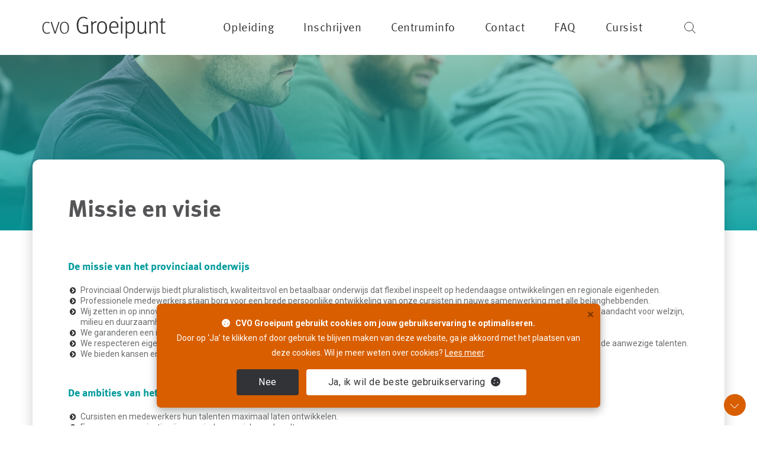

--- FILE ---
content_type: text/html; charset=UTF-8
request_url: https://www.groeipunt.be/info/missie-en-visie
body_size: 5764
content:
<!DOCTYPE html>
<html lang="nl">
<head>
    <title>CVO GROEIPUNT Missie en visie - groeipunt.be</title>
    <!--[if IE]>
    <meta http-equiv='X-UA-Compatible' content='IE=edge,chrome=1'><![endif]-->
    <meta name="robots" CONTENT="index, follow">
    <meta name="description" CONTENT=" ">
    <META NAME="keywords" CONTENT="">
    <META NAME="Classification" CONTENT="">
    <META NAME="Copyright" CONTENT="CVO Groeipunt ">
    <META NAME="Publisher" CONTENT="CVO Groeipunt ">
    <meta name="author" CONTENT="CVO Groeipunt ">
    <meta name="viewport" CONTENT="width=device-width, initial-scale=1, maximum-scale=1">
    <meta name="theme-color" CONTENT="#2a2b2f">

    <!-- FAVICONS GROEIPUNT -->
    <link rel="shortcut icon" href="https://www.groeipunt.be/images/favicon.ico">
    <link rel="apple-touch-icon" href="https://www.groeipunt.be/images/apple-touch-icon.png">
    <link rel="apple-touch-icon" sizes="72x72" href="https://www.groeipunt.be/images/apple-touch-icon-72x72.png">
    <link rel="apple-touch-icon" sizes="114x114" href="https://www.groeipunt.be/images/apple-touch-icon-114x114.png">
    <link rel="apple-touch-icon" sizes="144x144" href="https://www.groeipunt.be/images/apple-touch-icon-144x144.png">
    <!-- CSS GROEIPUNT -->
    <!--  GOOGLE FONT -->
    <link href="https://fonts.googleapis.com/css?family=Poppins:500,600,300%7COpen+Sans:400,300,700" rel="stylesheet" type="text/css">
    <!-- GROEIPUNT STYLE SHEETS -->
    <link href="https://www.groeipunt.be/css/revo-slider/settings.css" rel="stylesheet" type="text/css">
    <!-- GROEIPUNT BOOTSTRAP -->
    <link rel="stylesheet" href="https://www.groeipunt.be/css/bootstrap.min.css">
    <!-- ICONS GROEIPUNT  -->
    <link rel="stylesheet" href="https://www.groeipunt.be/css/icons-fonts.css">
    <!--  GROEIPUNT CSS THEME -->
    <link rel="stylesheet" href="https://www.groeipunt.be/css/style.css">
    <link rel="stylesheet" href="https://www.groeipunt.be/css/groeipunt-theme.css">
    <!-- GROEIPUNT ANIMATE -->
    <link rel="stylesheet" href="https://www.groeipunt.be/css/animate.min.css">
    <link rel="stylesheet" href="https://www.groeipunt.be/dist/swiper.bundle.css">
    <!-- IE Warning CSS -->
    <!--[if lte IE 8]><link rel="stylesheet" type="text/css" href="https://www.groeipunt.be/css/ie-warning.css" ><![endif]-->
    <!--[if lte IE 8]><link rel="stylesheet" type="text/css" href="https://www.groeipunt.be/css/ie8-fix.css" ><![endif]-->
    <!-- GROEIPUNT CSS end -->
    <!-- JS begin some js files in bottom of file-->
    <!-- HTML5 Shim and Respond.js IE8 support of HTML5 elements and media queries -->
    <!-- WARNING: Respond.js doesn't work if you view the page via file:// -->
    <!--[if lt IE 9]>
    <script src="https://oss.maxcdn.com/libs/html5shiv/3.7.0/html5shiv.js"></script>
    <script src="https://oss.maxcdn.com/libs/respond.js/1.4.2/respond.min.js"></script>
    <![endif]-->
</head>
<body class="font-groeipunt-normaal" style="background: #FFF !important;">
<div id="wrap" class="boxed ">
    <div class="grey-bg"> <!-- Grey BG  -->
        <!--[if lte IE 8]>
        <div id="ie-container">
            <div id="ie-cont-close">
                <a href="#" onclick="javascript&#058;this.parentNode.parentNode.style.display="none"; return false;"><img src="images/ie-warn/ie-warning-close.jpg" style="border: none;" alt="Close"></a>
            </div>
            <div id="ie-cont-content" >
                <div id="ie-cont-warning">
                    <img src="images/ie-warn/ie-warning.jpg" alt="Warning!">
                </div>
                <div id="ie-cont-text" >
                    <div id="ie-text-bold">
                        You are using an outdated browser
                    </div>
                    <div id="ie-text">
                        For a better experience using this site, please upgrade to a modern web browser.
                    </div>
                </div>
                <div id="ie-cont-brows" >
                    <a href="http://www.firefox.com" target="_blank"><img src="images/ie-warn/ie-warning-firefox.jpg" alt="Download Firefox"></a>
                    <a href="http://www.opera.com/download/" target="_blank"><img src="images/ie-warn/ie-warning-opera.jpg" alt="Download Opera"></a>
                    <a href="http://www.apple.com/safari/download/" target="_blank"><img src="images/ie-warn/ie-warning-safari.jpg" alt="Download Safari"></a>
                    <a href="http://www.google.com/chrome" target="_blank"><img src="images/ie-warn/ie-warning-chrome.jpg" alt="Download Google Chrome"></a>
                </div>
            </div>
        </div>
        <![endif]-->
        <!-- HEADER BOXED FONT WHITE TRANSPARENT -->
        <!-- NEED FOR TRANSPARENT HEADER ON MOBILE -->
        <header id="nav" class="header header-1 affix-on-mobile affix sub-menu-white no-transparent mobile-no-transparent">
                        <div class="header-wrapper ">
                <div class="container relative">
                    <div class="clearfix">
                        <!-- logo CVO Groeipunt -->

<div class="logo-row">
	<div class="logo-container-2">
		<div class="logo-2">
			<a href="https://www.groeipunt.be/" class="clearfix" title='CVO Groeipunt'>
				<img src="https://www.groeipunt.be/images/groeipunt-logo.svg" class="logo-img" alt="cvo Groeipunt Logo">
			</a>
		</div>
	</div>
</div>

<!-- logo CVO Groeipunt - Volwassenenonderwijs Oost-Vlaanderen -->                        <div class="menu-btn-respons-container">
                            <button id="menu-btn" type="button" class="navbar-toggle btn-navbar collapsed" data-toggle="collapse" data-target="#main-menu .navbar-collapse">
                                <span aria-hidden="true" class="icon_menu hamb-mob-icon"></span>
                            </button>
                        </div>
                    </div>
                    <div class="main-menu-container">

                        <div class=" clearfix">

                            <!-- CVO GROEIPUNT MENU -->
                            <div id="main-menu">
                                <div class="navbar navbar-default" role="navigation">

                                    <!-- CVO GROEIPUNT NAVIGATIE -->
                                    <nav class="collapse collapsing navbar-collapse right-1024">
                                        <ul class="nav navbar-nav">
 
                                             
                                            <li class="parent ">
                                                <a href="https://www.groeipunt.be/"><div class="main-menu-title verbergen-ipad">Home</div></a>
                                            </li>
                                            <li class="parent  megamenu">
                                                <a title='opleidingen Oost-Vlaanderen' href="#" class="open-sub"><div class="main-menu-title">Opleiding</div></a>
                                                <ul class="sub">
                                                    <li class="clearfix">
                                                        <div class="menu-sub-container">
                                                            <div class="box col-md-3 ">
                                                                <ul>
                                                                    <li><a title='opleiding Administratie &amp; ondernemerschap' href="https://www.groeipunt.be/opleiding/administratie">Administratie &amp; ondernemerschap</a></li>
                                                                    <li><a title='opleiding diploma'  href="https://www.groeipunt.be/opleiding/diplomasecundaironderwijs">Diploma secundair onderwijs</a></li>
                                                                    <li><a  title='opleiding Kapper en lichaamsverzorging' href="https://www.groeipunt.be/opleiding/kapper-lichaam">Kapper &amp; lichaamsverzorging</a></li>
                                                                    <li><a  title='technische opleidingen' href="https://www.groeipunt.be/opleiding/technisch">Technische opleidingen</a></li>
                                                                </ul>
                                                            </div>
                                                            <div class="box col-md-3">
                                                                <ul>
                                                                    <li><a  title='creatieve opleidingen' href="https://www.groeipunt.be/opleiding/creatief">Creatief</a></li>
                                                                    <li><a  title='opleiding Fotografie' href="https://www.groeipunt.be/opleiding/fotografie">Fotografie</a></li>
                                                                    <li><a  title='opleiding Nederlands' href="https://www.groeipunt.be/opleiding/nederlands">Nederlands leren</a></li>
                                                                    <li><a  title='opleiding Toerisme Gids' href="https://www.groeipunt.be/opleiding/toerisme">Toerisme, erfgoed &amp; bibliotheek</a></li>
                                                                </ul>
                                                            </div>
                                                            <div class="box col-md-3">
                                                                <ul>
                                                                    <li><a  title='opleiding koken' href="https://www.groeipunt.be/opleiding/culinair">Culinair</a></li>
                                                                    <li><a  title='opleiding Informatica' href="https://www.groeipunt.be/opleiding/informatica-grafisch">Informatica &amp; grafische opleidingen</a></li>
                                                                    <li><a  title='opleiding Talen' href="https://www.groeipunt.be/opleiding/talen">Talen &amp; Vlaamse Gebarentaal</a></li>
                                                                    <li><a  title='opleiding Zorg &amp; welzijn' href="https://www.groeipunt.be/opleiding/zorg-welzijn">Zorg &amp; welzijn</a></li>
                                                                </ul>
                                                            </div>
                                                            <div class="box col-md-3 ">
                                                                <ul>
                                                                    <li><a  title='opleiding Oost-Vlaanderen' href="https://www.groeipunt.be/opleiding/zoek">Zoek een opleiding</a></li>
                                                                    <li style="padding: 9px;">&nbsp;</li>
																	<li><a  title='Traject naar werk Oost-Vlaanderen' href="https://www.groeipunt.be/inschrijven/traject-naar-werk">Traject naar werk</a></li>
																	 
                                                                </ul>
                                                            </div>
                                                        </div>
                                                    </li>
                                                </ul>
                                            </li>
                                            <li class="parent">
                                                <a href="#" class="open-sub"><div class="main-menu-title">Inschrijven</div></a>
                                                <ul class="sub">
                                                    <li><a href="https://www.groeipunt.be/events">Infosessies</a></li>
                                                    <li><a href="https://www.groeipunt.be/info/lesplaats">Lesplaatsen</a></li>
                                                    <li><a href="https://www.groeipunt.be/inschrijven/hoe-inschrijven">Hoe inschrijven</a></li>
                                                    <li><a href="https://www.groeipunt.be/inschrijven/inschrijvingsgeld">Inschrijvingsgeld</a></li>
                                                    <li><a href="https://www.groeipunt.be/inschrijven/opleidingscheques">Opleidingscheques</a></li>
                                                    <li><a href="https://www.groeipunt.be/inschrijven/opleidingscheques#vov">Vlaams opleidingsverlof</a></li>
                                                    <li><a href="https://www.groeipunt.be/inschrijven/kmo-portefeuille">KMO portefeuille</a></li>
                                                    
													 <li><a href="https://www.groeipunt.be/inschrijven/nieuwsbrief">Nieuwsbrief</a></li>
                                                </ul>
                                            </li>
                                            <li class="parent">
                                                <a href="#" class="open-sub"><div class="main-menu-title">Centruminfo</div></a>
                                                <ul class="sub">
                                                    <li><a href="https://www.groeipunt.be/info/kalender">Kalender</a></li>
													<li><a href="https://www.groeipunt.be/info/centrumreglement">Centrumreglement</a></li>
													<li><a href="https://www.groeipunt.be/info/missie-en-visie">Missie en visie</a></li>
													<li><a href="https://www.groeipunt.be/info/over-groeipunt">Over <span class="cvo">CVO</span> Groeipunt</a></li>
													<li><a href="https://www.groeipunt.be/info/brochure">Onze brochure</a></li>
													<li><a href="https://www.groeipunt.be/info/partners">Projecten en partners</a></li>
                                                    <li><a href="https://www.groeipunt.be/info/vacatures">Vacatures</a></li>
											
											
											
                                                    
                                                    
                                                    
                                                    
                                                     
                                                </ul>
                                            </li>
                                            <li class="parent">
                                                <a href="#" class="open-sub"><div class="main-menu-title">Contact</div></a>
                                                <ul class="sub">
                                                    <li><a href="https://www.groeipunt.be/contact">Algemeen contactformulier</a></li>
                                                    <li><a href="https://www.groeipunt.be/info/lesplaats">Openingsuren secretariaten</a></li>
                                                     
                                                </ul>
                                            </li>
											<li class="parent">
                                                <a href="https://www.groeipunt.be/faq"><div class="main-menu-title">FAQ</div></a>
                                            </li>
											
											    <li class="parent">
                                                <a href="#" class="open-sub"><div class="main-menu-title">Cursist</div></a>
                                                <ul class="sub">
                                                     
											 
													
													<li><a target="_blank" href="https://moodle.groeipunt.be/login/index.php">Moodle</a></li>
											<li><a href="https://www.groeipunt.be/info/cursistenbegeleiding">Cursistenbegeleiding</a></li>
											<li><a href="https://www.groeipunt.be/info/open-leercentrum">Open leercentrum</a></li>
										 
                                                    <li><a href="https://www.groeipunt.be/info/handboeken">Handboeken</a></li>
                                                    <li><a href="https://www.groeipunt.be/info/bibliotheek">Bibliotheek</a></li>
													<li><a href="https://www.groeipunt.be/inschrijven/voordelen-als-cursist">Voordelen als cursist</a></li>
                                                    
                                                     
                                                    
                                                    
                                                    
                                                     
                                                </ul>
                                            </li>
											
											
											
                                        </ul>
                                    </nav>

                                </div>
                            </div>
                             

                        </div>
                         

                    </div>




<ul class="cd-header-buttons">

   
    <li><a class="cd-search-trigger" href="https://www.groeipunt.be/opleiding/zoek"><span></span></a></li>

</ul>
                                    </div>
                            </div>
        </header>
    </div>
    <div class="page-title-cont page-title-large page-title-img pt-250 pb-140">
        <div class="background">&nbsp;</div>
        <div class="relative container align-left">
            <div class="row"></div>
        </div>
    </div>
    <div class="page-section page-120 font-groeipunt-normaal">
        <div class="container bg-white box-schaduw img-rounded mb-40">
            <div class="row">
                <div class="col-md-12 page-setup">
                    <h1 class="font-groeipunt-dik font-40">Missie en visie</h1>

                    <div class="row">
                        <div class="col-md-12">
                            <h2>De missie van het provinciaal onderwijs</h2>
                            <ul class="pijltjes">
                                <li>Provinciaal Onderwijs biedt pluralistisch, kwaliteitsvol en betaalbaar onderwijs dat flexibel inspeelt op hedendaagse ontwikkelingen en regionale eigenheden.</li>
                                <li>Professionele medewerkers staan borg voor een brede persoonlijke ontwikkeling van onze cursisten in nauwe samenwerking met alle belanghebbenden.</li>
                                <li>Wij zetten in op innovatie in een eigentijdse infrastructuur. We werken met dynamische leermiddelen en methodieken en hebben bijzondere aandacht voor welzijn, milieu en duurzaamheid.</li>
                                <li>We garanderen een inspirerende en motiverende leer-, leef- en werkomgeving.</li>
                                <li>We respecteren eigenheid, waarderen inzet, betrokkenheid en creativiteit. We streven naar het welbevinden van elke persoon en versterken de aanwezige talenten.</li>
                                <li>We bieden kansen en uitdagingen voor iedereen.</li>
                            </ul>
                        </div>
                        <div class="col-md-12">
                            <h2>De ambities van het provinciaal onderwijs</h2>
                            <ul class="pijltjes">
                                <li>Cursisten en medewerkers hun talenten maximaal laten ontwikkelen.</li>
                                <li>Een warme organisatie zijn waar iedereen zich goed voelt.</li>
                                <li>Dé kwaliteitsreferentie en partner zijn voor bedrijven en andere professionele organisaties.</li>
                                <li>Pionier zijn op vlak van innovatie.</li>
                            </ul>
                        </div>
                        <div class="col-md-12">
                            <h2>De waarden van het provinciaal onderwijs</h2>
                            <p>
                                Respect, betrokkenheid, professionaliteit, duurzaamheid, creativiteit
                            </p>
                        </div>
                    </div>
                </div>
            </div>
        </div>
    </div>

    <div class="clearfix mb-60"></div>

    <!-- Optional JavaScript -->
    <!-- jQuery first, then Popper.js, then Bootstrap JS -->
    <script src="https://code.jquery.com/jquery-3.3.1.slim.min.js" integrity="sha384-q8i/X+965DzO0rT7abK41JStQIAqVgRVzpbzo5smXKp4YfRvH+8abtTE1Pi6jizo" crossorigin="anonymous"></script>
    <script src="https://cdnjs.cloudflare.com/ajax/libs/popper.js/1.14.7/umd/popper.min.js" integrity="sha384-UO2eT0CpHqdSJQ6hJty5KVphtPhzWj9WO1clHTMGa3JDZwrnQq4sF86dIHNDz0W1" crossorigin="anonymous"></script>
    <script src="https://stackpath.bootstrapcdn.com/bootstrap/4.3.1/js/bootstrap.min.js" integrity="sha384-JjSmVgyd0p3pXB1rRibZUAYoIIy6OrQ6VrjIEaFf/nJGzIxFDsf4x0xIM+B07jRM" crossorigin="anonymous"></script>

    
<footer id="footer6" class="page-section md-pt-95 md-pb-50 footer2-black footer2-groen font-groeipunt-normaal">
    <div class="container">
        <div class="row">
            <div class="col-md-3 visible-md visible-lg logos">
                <div class="logo-footer-cont h-100 font-groeipunt-licht">
                    <a href="https://www.groeipunt.be/" title="Groeipunt">
                        <img class="logo-footer" src="https://www.groeipunt.be/images/groeipunt-logo.svg" style="filter: brightness(0) invert(1)" alt="Groeipunt Logo"><br>
                        <span class="hidden-md hidden-sm hidden-xs">Provinciaal centrum voor volwassenenonderwijs<br>
Oost-Vlaanderen</span>
                    </a>
                </div>
                <div class="footer2-text-cont">
                    <a href="https://www.oost-vlaanderen.be/" target="_blank">
                        <img class="logo-footer" style="filter: brightness(0) invert(1)" src="https://www.groeipunt.be/images/oostvlaanderen-logo.png" alt="Oost-Vlaanderen">
                    </a>
                </div>
            </div>
            <div class="col-md-2 visible-md visible-lg widget">
                <h4>Contact</h4>
                <ul class="links-list a-text-cont font-groeipunt-normaal">
                    <li><a href="https://www.groeipunt.be/contact" class="link wit pijl">Via mail</a></li>
                    <li><a href="https://www.groeipunt.be/info/lesplaats" class="link wit pijl">Telefonisch</a></li>
                </ul>
            </div>
            <div class="col-md-2 visible-md visible-lg widget">
                <h4>Inschrijven</h4>
                <ul class="links-list a-text-cont font-groeipunt-normaal" >
                    <li><a href="https://www.groeipunt.be/inschrijven/hoe-inschrijven" class="link wit pijl">Hoe inschrijven?</a></li>
                    <li><a href="https://www.groeipunt.be/inschrijven/hoe-inschrijven#online" class="link wit pijl">Online inschrijven</a></li>
                </ul>
            </div>
            <div class="col-md-2 visible-md visible-lg widget">
                <h4>CVO Groeipunt</h4>
                <ul class="links-list a-text-cont font-groeipunt-normaal" >
                    <li><a href="https://www.groeipunt.be/info/over-groeipunt" class="link wit pijl">Over ons</a></li>
                    <li><a href="https://www.groeipunt.be/nieuws" class="link wit pijl">Recent nieuws</a></li>
                </ul>
            </div>
            <div class="col-md-3 visible-md visible-lg widget" id='nieuwsbrief'>
                <h4>Blijf op de hoogte</h4>
				 <ul class="links-list a-text-cont font-groeipunt-normaal" >
                    <li><a href="https://www.groeipunt.be/inschrijven/nieuwsbrief" class="link wit pijl">Nieuwsbrief</a></li>
                    <li>&nbsp;&nbsp;&nbsp;&nbsp;&nbsp;&nbsp;<a target="_blank" title="Facebook Groeipunt" href="https://www.facebook.com/cvoGroeipunt"  ><img src='https://www.groeipunt.be/images/facebook.png'></a>&nbsp;&nbsp;&nbsp;<a target="_blank" title="Instagram Groeipunt" href="https://www.instagram.com/cvoGroeipunt/"  ><img src='https://www.groeipunt.be/images/instagram.png'></a></li>
                </ul>
				
					
				 
            </div>
		
		 
 
			
            
                    </div>
        <div class="footer2-copy-cont clearfix">
            <div class="center text-center fg-white font-12">
                &copy; 2026 <span class="cvo">CVO</span> Groeipunt Volwassenenonderwijs Oost-Vlaanderen |
                <a href="https://oost-vlaanderen.be/privacybeleid.html" target='_blank' class="link wit">Privacybeleid</a> | <a href="https://www.groeipunt.be/webtoegankelijkheid" class="link wit">Webtoegankelijkheid</a>
            </div>
        </div>

    </div>
</footer>

<div class="scrollbar" id="go-down"><span class="icon icon-arrows-down"></span></div>
<p id="back-top"><a href="#top" title="Terug naar boven"><span class="icon icon-arrows-up"></span></a></p>

<div class="container-cookiealert">
	<div class="container">
		<div class="row">
			<div class="col-lg-8 col-lg-offset-2 col-md-10 col-md-offset-1 col-sm-12 col-sm-offset-0 col-xs-12 col-xs-offset-0">
				<div class="alert cookiealert cookiealert2 bg-oranje text-center hide" role="alert">
                    <div class="cookiealert2-close">
                        <button id="close-cookie-alert" class="close" aria-label="close" title="sluiten">×</button>
                    </div>
                    <div class="mb-15 text-white">
                        <strong><i class="fas fa-cookie"></i> &nbsp;&nbsp;CVO Groeipunt gebruikt cookies om jouw gebruikservaring te optimaliseren. </strong><br>
                        Door op ‘Ja’ te klikken of door gebruik te blijven maken van deze website, ga je akkoord met het plaatsen van deze cookies. Wil je meer weten over cookies?
                        <a class="a-white" href="https://www.groeipunt.be/cookiebeleid" target="_blank">Lees meer</a>.
                    </div>
                    
                    <a href="#" class="btn btn-primary btn-sm acceptcookies button rounded medium gray" id="weigeren" aria-label="close">Nee</a>
					<a href="#" class="btn btn-primary btn-sm acceptcookies button rounded medium white" id="aanvaard" aria-label="close">Ja<span class='hidden-xs hidden-sm'>, ik wil de beste gebruikservaring</span>&nbsp;&nbsp; <i class="fas fa-cookie"></i></a>
				</div>
			</div>
		</div>
	</div>
</div>
    <script src="https://www.groeipunt.be/js/cookiealert.js"></script>



</div><!-- End BG -->
</div><!-- End wrap -->
<!-- JS begin -->
<!-- jQuery  -->
<script src="https://www.groeipunt.be/js/jquery.min.js"></script>
<!-- Include all compiled plugins (below), or include individual files as needed-->
<script src="https://www.groeipunt.be/js/bootstrap.min.js"></script>
<!-- APPEAR -->
<script src="https://www.groeipunt.be/js/jquery.appear.js"></script>
<!-- MAIN SCRIPT -->
<script src="https://www.groeipunt.be/js/main.js"></script>
<script src="https://www.groeipunt.be/dist/swiper.bundle.js"></script>
<script>
    function offsetAnchor() {
        if (location.hash.length !== 0) {
            window.scrollTo(window.scrollX, window.scrollY - 100);
        }
    }
    $(document).on('click', 'a[href^="#"]', function(event) {
        window.setTimeout(function() {
            offsetAnchor();
        }, 0);
    });
    window.setTimeout(offsetAnchor, 0);
</script>

</body>
</html>

--- FILE ---
content_type: text/css
request_url: https://www.groeipunt.be/css/style.css
body_size: 54645
content:
@import url('https://fonts.googleapis.com/css2?family=Open+Sans:wght@300;400;700&family=Poppins:wght@300;500;600&family=Roboto:wght@400;700&display=swap');
@import url("../fonts/MetaPro/style.css");
@charset "utf-8";
/*  ======  GLOBAL STYLES  =====  */

/*  CSS, JS, HTML files were created on the principle of modularity. If you do not need all elements for your site, you can easily remove the unnecessary components. You can compress (minify) your files using online services or node/grunt, or any other method you like

Examples of online services see in Documentation  */

/*=== CONTENT OF CSS FILE =========================================

	#Css Reset
  #Preloader
  #Loaders.css
  #Search
  #Header Shop
  #Header Flags
  #Revo #Slider Custom
	#Images
	#Header
  #Features 1
  #Features 2-3
  #Features 4
  #Features 5
  #Features 6
  #Features 6-2 Center #New-2
  #Features 7
  #Features 8
  #Features 9
  #Features 10
  #Features 11 #New-2
  #Features 12 #New-2
  #Features 13 Our Services #New-2
  #Features 14 Tabs #New-2
  #Features 15 We are Creative #New-2
  #Features 16 Tabs 2 #New-2
  #Features 17 Our Services 2 #New-2
  #Features 18 Our Services 3 #New-2
  #Font Sizes #New-2
  #Shop
  #Shop #Department
  #Shop #Department #New-2
  #Shop #Items
  #Shop #Info
  #Portfolio 1 Grid
  #Portfolio 1
  #Portfolio 3 Masonry #New-2
  #Portfolio Single
  #Clients 1
  #Clients 2 #New-2
  #Testimonials 1
  #Testimonials 2
  #Work Process 1
  #Work Process 2 #New-2
  #About Us 1
  #About Us 2
  #About Us 3 #New-2
  #Counters 1
  #Counters 2 #New-2
  #Ads 1 & 2
  #Ads 3 & 4 #New-2
  #Video Ads 1
  #Blog Section 1
  #Blog Section 2
  #Blog Section 3 #New-2
  #Blog Section 4 #New-2
  #Blog #Widgets
  #Blog #Widgets #New-2
  #Slogan 1 #New-2
  #Slogan 2 #New-2
  #Contact Info Section 1
  #Gmaps 1
  #Statick Media
  #Page Title
  #Page Title Large 2 Gray #New-2
  #Page Title Large 3 Gray #New-2
  #Page Title Large 4 Text Center #New-2
  #Page Title Large 5 Absolute #New-2
  #Contact Menu
  #Contact Form
  #Footer 1
  #Footer 2
  #Footer 2 Black
  #Footer 3 #New-2
  #Menu	
		#Main-Menu Menu
		#Indent Main Container	( Responsive In "Media Query" Section)
		#Sticky Icon Button Animation
		#Animation For Sub Menu
	#Megamenu
	#Primary Menu
  #Header Fix
  #Logo
  #Breadcrumb 
  #Carousel
  #Newsletter
  #Newsletter 2 Footer NEW-2
  #Our Clients
  #Tabs
  #Blockquotes
  #Blockquotes 2 #New-2
  #Testimonials
  #Testimonials 3 #New-2
  #Testimonials 4 #New-2
  #Page Title
  #404
  #404 #New-2
  #Coming Soon
  #Coming Soon 2 #New-2
  #Alert Boxes
  #Shortcodes #Demo
  #Blog
  #Blog 2 #New-2
  #Comments 
  #Work Nav
  #Related Posts
  #Progress Bar
  #Maintenance
  #Portfolio
  #Elements
  #Footer
  #Typography
  #Buttons
  #Margins #Paddings
  #Back To Top Button
  #Faq
  #Counter
  #Accordion-Custom
  #Accordion 3
  #Accordion
  #Toggle
  #Pricing Table
  #Timeline
  #Clearfix
  #Responsive Visibility
 
  === #RESPONSIVE STYLES =======================================
  
	#PORTFOLIO FILTER
	
	Max Width "600px"
		#TESTIMONIALS
		
	Max Width "640px"

	Max Width "767px"

	Max Width "875px"

	Max Width "991px" - Min Width "768px"
		#SERVICES
		
	Max Width "991px"  PHONE
		#MARGINS MOBILE
		#PAGE TITLE
		#GOOGLE MAP
		#NEWSLETTER
		#HEADER
		#SLIDER 1
		#TWITTER
		#TESTIMONIALS
		#SERVICES
		#TIMELINE 
		#MAINTENANCE
		#HEADER MENU
		#INDENT MAIN CONTAINER
		#FOOTER
		#FOOTER 2
		#PRICING TABLE
	
	Min Width "992px" DESKTOP
		
	Max Width "1199px" - Min Width "992px"

	Max Width "1024px" TABLET
		#BOXES 2 
		#FOOTER
		#FOOTER 2
		#TWITTER
		#FOOTER CONTACT INFO
		
	Max Width "1200px"	
	
	Max Width "479px"
	
===	#Core Owl Carousel CSS File 
===	#Owl Carousel Owl Demo THEME CSS File 
===	#Magnific Popup CSS File 

*/
:root{
    --font-tekst: 'Roboto', 'Open Sans', sans-serif;
    --font-titel: 'Meta Pro Bold', 'Poppins', sans-serif;
}
/* #CSS RESET
 ===================================================================*/
html, body, div, span, applet, object, iframe, a, abbr, acronym, address, big, cite, code, del, dfn, em, font, img, ins, kbd, q, s, samp, small, strike, strong, sub, sup, tt, var, b, u, i, center, dl, dt, dd, fieldset, form, label, legend, caption, tbody, tfoot, thead, tr, th, td {
    margin: 0;
    padding: 0;
    border: 0;
    outline: 0;
}
:focus {
    outline: 0;
}

/* HTML5 display-role reset for older browsers */
article, aside, details, figcaption, figure,
footer, header, hgroup, menu, nav, section {
    display: block;
}
table {
    border-collapse: collapse;
    border-spacing: 0;
}
html,body{
    margin:0;
    padding:0;
}
table {
    border-collapse:collapse;
    border-spacing:0;
}
fieldset,img { border:0;}
input{
    border:1px solid #b0b0b0;
    padding:3px 5px 4px;
    color:#979797;
}
address,caption,cite,code,dfn,th,var {
    font-style:normal;
    font-weight:normal;
}
caption,th { text-align:left;}
q:before,q:after { content:'';}
abbr,acronym { border:0;}
body {
    border: 0 none;
    font-size: 100%;
    margin: 0;
    outline: 0 none;
    padding: 0;
    vertical-align: baseline;
    font-size: 14px;
    line-height: 25px;
    font-family: var(--font-tekst);
    font-weight: normal;
    color: #6b6d6f;
    background-color: #fff;
    -webkit-font-smoothing: antialiased !important;
    -webkit-text-size-adjust: 100% !important;
}
.bold { font-weight:bold !important;}
.font-light { font-weight:100 !important;}
.font-norm { font-weight:normal !important;}
::selection {
    background-color: #DA5F06;
    color: #FFFFFF;
}
::-moz-selection {
    background-color: #DA5F06;
    color: #FFFFFF;
}
body::selection {
    background-color: #DA5F06;
    color: #FFFFFF;
}
body::-moz-selection {
    background-color: #DA5F06;
    color: #FFFFFF;
}
.relative {position: relative;}
.absolute {position:absolute;}
/*
.font-open-sans, #main-menu.font-open-sans .navbar .nav li a, #main-menu.font-open-sans .megamenu .title{font-family: 'Open Sans',Arial,Helvetica,sans-serif !important;}
.font-poppins, #main-menu.font-poppins .navbar .nav li a, #main-menu.font-poppins .megamenu .title, #main-menu .megamenu .title.font-poppins{font-family: 'Poppins',Arial,Helvetica,sans-serif !important;}
.font-montserrat, #main-menu.font-montserrat .navbar .nav li a, #main-menu.font-montserrat .megamenu .title{font-family: 'Montserrat',Arial,Helvetica,sans-serif !important;}
.font-raleway, #main-menu.font-raleway .navbar .nav li a, #main-menu.font-raleway .megamenu .title{font-family: 'Raleway',Arial,Helvetica,sans-serif !important;}
.fontjosefin, #main-menu.font-josefin .navbar .nav li a, #main-menu.font-josefin .megamenu .title{font-family: 'Josefin Sans',Arial,Helvetica,sans-serif !important;}
*/
@media (max-width: 767px) and (min-width: 480px){
    .container, .container-fluid.fes1-cont {
        width: 470px!important;
    }
}
@media (max-width: 479px) {
    .container,#header.header-fullwidth .container
    {
        width:100%!important
    }
}

/* #PRELOADER  ============================================== */
/* This only works with JavaScript,
if it's not present, don't show loader */
#loader-overflow{
    display:block;
    width: 100%;
    height: 100%;
    position: fixed;
    top: 0;
    left: 0;
    background: #fefefe;
    z-index: 99999;
}
.loader-cont{
    position: absolute;
    top: 50%;
    left: 50%;
    transform: translate(-50%, -50%);
}
#loader3 {
    will-change: transform;
    width: 40px;
    height: 40px;
    margin: -20px 0 0 -20px;
    background-color: #b6b6b7;
    border-radius: 50%;
    -webkit-animation: scaleout 1.1s infinite ease-in-out;
    animation: scaleout 1.1s infinite ease-in-out;

    text-indent: -99999px;
    z-index: 999991;
}
@-webkit-keyframes scaleout {
    0% {
        transform: scale(0);
        -webkit-transform: scale(0);
    }
    100% {
        transform: scale(1.0);
        -webkit-transform: scale(1.0);
        opacity: 0;
    }
}
@keyframes scaleout {
    0% {
        -webkit-transform: scale(0);
        -moz-transform: scale(0);
        -ms-transform: scale(0);
        -o-transform: scale(0);
        transform: scale(0);
        opacity: 0;
    }
    40% {
        opacity: 1;
    }
    100% {
        -webkit-transform: scale(1.0);
        -moz-transform: scale(1.0);
        -ms-transform: scale(1.0);
        -o-transform: scale(1.0);
        transform: scale(1.0);
        opacity: 0;
    }
}

/* #LOADERS.CSS Copyright (c) 2016 Connor Atherton ============================================== */
/* All animations must live in their own file in the animations directory and be included here.
 Styles shared by multiple animations
 Dots */
.loaders {
    width: 100%;
    box-sizing: border-box;
    display: flex;
    flex: 0 1 auto;
    flex-direction: row;
    flex-wrap: wrap; }
.loaders .loader {
    box-sizing: border-box;
    display: flex;
    flex: 0 1 auto;
    flex-direction: column;
    flex-grow: 1;
    flex-shrink: 0;
    flex-basis: 25%;
    max-width: 25%;
    height: 200px;
    align-items: center;
    justify-content: center; }

@-webkit-keyframes scale {
    0% {
        -webkit-transform: scale(1);
        transform: scale(1);
        opacity: 1; }
    45% {
        -webkit-transform: scale(0.1);
        transform: scale(0.1);
        opacity: 0.7; }
    80% {
        -webkit-transform: scale(1);
        transform: scale(1);
        opacity: 1; } }
@keyframes scale {
    0% {
        -webkit-transform: scale(1);
        transform: scale(1);
        opacity: 1; }
    45% {
        -webkit-transform: scale(0.1);
        transform: scale(0.1);
        opacity: 0.7; }
    80% {
        -webkit-transform: scale(1);
        transform: scale(1);
        opacity: 1; } }

.ball-pulse > div:nth-child(1) {
    -webkit-animation: scale 0.75s -0.24s infinite cubic-bezier(0.2, 0.68, 0.18, 1.08);
    animation: scale 0.75s -0.24s infinite cubic-bezier(0.2, 0.68, 0.18, 1.08); }

.ball-pulse > div:nth-child(2) {
    -webkit-animation: scale 0.75s -0.12s infinite cubic-bezier(0.2, 0.68, 0.18, 1.08);
    animation: scale 0.75s -0.12s infinite cubic-bezier(0.2, 0.68, 0.18, 1.08); }

.ball-pulse > div:nth-child(3) {
    -webkit-animation: scale 0.75s 0s infinite cubic-bezier(0.2, 0.68, 0.18, 1.08);
    animation: scale 0.75s 0s infinite cubic-bezier(0.2, 0.68, 0.18, 1.08); }

.ball-pulse > div {
    background-color: #b6b6b7;
    width: 15px;
    height: 15px;
    border-radius: 100%;
    margin: 2px;
    -webkit-animation-fill-mode: both;
    animation-fill-mode: both;
    display: inline-block; }

@-webkit-keyframes ball-pulse-sync {
    33% {
        -webkit-transform: translateY(10px);
        transform: translateY(10px); }
    66% {
        -webkit-transform: translateY(-10px);
        transform: translateY(-10px); }
    100% {
        -webkit-transform: translateY(0);
        transform: translateY(0); } }

@keyframes ball-pulse-sync {
    33% {
        -webkit-transform: translateY(10px);
        transform: translateY(10px); }
    66% {
        -webkit-transform: translateY(-10px);
        transform: translateY(-10px); }
    100% {
        -webkit-transform: translateY(0);
        transform: translateY(0); } }

.ball-pulse-sync > div:nth-child(1) {
    -webkit-animation: ball-pulse-sync 0.6s -0.14s infinite ease-in-out;
    animation: ball-pulse-sync 0.6s -0.14s infinite ease-in-out; }

.ball-pulse-sync > div:nth-child(2) {
    -webkit-animation: ball-pulse-sync 0.6s -0.07s infinite ease-in-out;
    animation: ball-pulse-sync 0.6s -0.07s infinite ease-in-out; }

.ball-pulse-sync > div:nth-child(3) {
    -webkit-animation: ball-pulse-sync 0.6s 0s infinite ease-in-out;
    animation: ball-pulse-sync 0.6s 0s infinite ease-in-out; }

.ball-pulse-sync > div {
    background-color: #b6b6b7;
    width: 15px;
    height: 15px;
    border-radius: 100%;
    margin: 2px;
    -webkit-animation-fill-mode: both;
    animation-fill-mode: both;
    display: inline-block; }

@-webkit-keyframes ball-scale {
    0% {
        -webkit-transform: scale(0);
        transform: scale(0); }
    100% {
        -webkit-transform: scale(1);
        transform: scale(1);
        opacity: 0; } }

@keyframes ball-scale {
    0% {
        -webkit-transform: scale(0);
        transform: scale(0); }
    100% {
        -webkit-transform: scale(1);
        transform: scale(1);
        opacity: 0; } }

.ball-scale > div {
    background-color: #b6b6b7;
    width: 15px;
    height: 15px;
    border-radius: 100%;
    margin: 2px;
    -webkit-animation-fill-mode: both;
    animation-fill-mode: both;
    display: inline-block;
    height: 60px;
    width: 60px;
    -webkit-animation: ball-scale 1s 0s ease-in-out infinite;
    animation: ball-scale 1s 0s ease-in-out infinite; }

@keyframes ball-scale {
    0% {
        -webkit-transform: scale(0);
        transform: scale(0); }
    100% {
        -webkit-transform: scale(1);
        transform: scale(1);
        opacity: 0; } }

.ball-scale > div {
    background-color: #b6b6b7;
    width: 15px;
    height: 15px;
    border-radius: 100%;
    margin: 2px;
    -webkit-animation-fill-mode: both;
    animation-fill-mode: both;
    display: inline-block;
    height: 60px;
    width: 60px;
    -webkit-animation: ball-scale 1s 0s ease-in-out infinite;
    animation: ball-scale 1s 0s ease-in-out infinite; }

.ball-scale-random {
    width: 37px;
    height: 40px; }
.ball-scale-random > div {
    background-color: #b6b6b7;
    width: 15px;
    height: 15px;
    border-radius: 100%;
    margin: 2px;
    -webkit-animation-fill-mode: both;
    animation-fill-mode: both;
    position: absolute;
    display: inline-block;
    height: 30px;
    width: 30px;
    -webkit-animation: ball-scale 1s 0s ease-in-out infinite;
    animation: ball-scale 1s 0s ease-in-out infinite; }
.ball-scale-random > div:nth-child(1) {
    margin-left: -7px;
    -webkit-animation: ball-scale 1s 0.2s ease-in-out infinite;
    animation: ball-scale 1s 0.2s ease-in-out infinite; }
.ball-scale-random > div:nth-child(3) {
    margin-left: -2px;
    margin-top: 9px;
    -webkit-animation: ball-scale 1s 0.5s ease-in-out infinite;
    animation: ball-scale 1s 0.5s ease-in-out infinite; }

@-webkit-keyframes rotate {
    0% {
        -webkit-transform: rotate(0deg);
        transform: rotate(0deg); }
    50% {
        -webkit-transform: rotate(180deg);
        transform: rotate(180deg); }
    100% {
        -webkit-transform: rotate(360deg);
        transform: rotate(360deg); } }

@keyframes rotate {
    0% {
        -webkit-transform: rotate(0deg);
        transform: rotate(0deg); }
    50% {
        -webkit-transform: rotate(180deg);
        transform: rotate(180deg); }
    100% {
        -webkit-transform: rotate(360deg);
        transform: rotate(360deg); } }

.ball-rotate {
    position: relative; }
.ball-rotate > div {
    background-color: #b6b6b7;
    width: 15px;
    height: 15px;
    border-radius: 100%;
    margin: 2px;
    -webkit-animation-fill-mode: both;
    animation-fill-mode: both;
    position: relative; }
.ball-rotate > div:first-child {
    -webkit-animation: rotate 1s 0s cubic-bezier(0.7, -0.13, 0.22, 0.86) infinite;
    animation: rotate 1s 0s cubic-bezier(0.7, -0.13, 0.22, 0.86) infinite; }
.ball-rotate > div:before, .ball-rotate > div:after {
    background-color: #b6b6b7;
    width: 15px;
    height: 15px;
    border-radius: 100%;
    margin: 2px;
    content: "";
    position: absolute;
    opacity: 0.8; }
.ball-rotate > div:before {
    top: 0px;
    left: -28px; }
.ball-rotate > div:after {
    top: 0px;
    left: 25px; }

@keyframes rotate {
    0% {
        -webkit-transform: rotate(0deg) scale(1);
        transform: rotate(0deg) scale(1); }
    50% {
        -webkit-transform: rotate(180deg) scale(0.6);
        transform: rotate(180deg) scale(0.6); }
    100% {
        -webkit-transform: rotate(360deg) scale(1);
        transform: rotate(360deg) scale(1); } }

.ball-clip-rotate > div {
    background-color: #b6b6b7;
    width: 15px;
    height: 15px;
    border-radius: 100%;
    margin: 2px;
    -webkit-animation-fill-mode: both;
    animation-fill-mode: both;
    border: 2px solid #b6b6b7;
    border-bottom-color: transparent;
    height: 25px;
    width: 25px;
    background: transparent !important;
    display: inline-block;
    -webkit-animation: rotate 0.75s 0s linear infinite;
    animation: rotate 0.75s 0s linear infinite; }

@keyframes rotate {
    0% {
        -webkit-transform: rotate(0deg) scale(1);
        transform: rotate(0deg) scale(1); }
    50% {
        -webkit-transform: rotate(180deg) scale(0.6);
        transform: rotate(180deg) scale(0.6); }
    100% {
        -webkit-transform: rotate(360deg) scale(1);
        transform: rotate(360deg) scale(1); } }

@keyframes scale {
    30% {
        -webkit-transform: scale(0.3);
        transform: scale(0.3); }
    100% {
        -webkit-transform: scale(1);
        transform: scale(1); } }

.ball-clip-rotate-pulse {
    position: relative;
    -webkit-transform: translateY(-15px);
    -ms-transform: translateY(-15px);
    transform: translateY(-15px); }
.ball-clip-rotate-pulse > div {
    -webkit-animation-fill-mode: both;
    animation-fill-mode: both;
    position: absolute;
    top: 0px;
    left: 0px;
    border-radius: 100%; }
.ball-clip-rotate-pulse > div:first-child {
    background: #b6b6b7;
    height: 16px;
    width: 16px;
    top: 7px;
    left: -7px;
    -webkit-animation: scale 1s 0s cubic-bezier(0.09, 0.57, 0.49, 0.9) infinite;
    animation: scale 1s 0s cubic-bezier(0.09, 0.57, 0.49, 0.9) infinite; }
.ball-clip-rotate-pulse > div:last-child {
    position: absolute;
    border: 2px solid #b6b6b7;
    width: 30px;
    height: 30px;
    left: -16px;
    top: -2px;
    background: transparent;
    border: 2px solid;
    border-color: #b6b6b7 transparent #b6b6b7 transparent;
    -webkit-animation: rotate 1s 0s cubic-bezier(0.09, 0.57, 0.49, 0.9) infinite;
    animation: rotate 1s 0s cubic-bezier(0.09, 0.57, 0.49, 0.9) infinite;
    -webkit-animation-duration: 1s;
    animation-duration: 1s; }

@keyframes rotate {
    0% {
        -webkit-transform: rotate(0deg) scale(1);
        transform: rotate(0deg) scale(1); }
    50% {
        -webkit-transform: rotate(180deg) scale(0.6);
        transform: rotate(180deg) scale(0.6); }
    100% {
        -webkit-transform: rotate(360deg) scale(1);
        transform: rotate(360deg) scale(1); } }

.ball-clip-rotate-multiple {
    position: relative; }
.ball-clip-rotate-multiple > div {
    -webkit-animation-fill-mode: both;
    animation-fill-mode: both;
    position: absolute;
    left: -20px;
    top: -20px;
    border: 2px solid #b6b6b7;
    border-bottom-color: transparent;
    border-top-color: transparent;
    border-radius: 100%;
    height: 35px;
    width: 35px;
    -webkit-animation: rotate 1s 0s ease-in-out infinite;
    animation: rotate 1s 0s ease-in-out infinite; }
.ball-clip-rotate-multiple > div:last-child {
    display: inline-block;
    top: -10px;
    left: -10px;
    width: 15px;
    height: 15px;
    -webkit-animation-duration: 0.5s;
    animation-duration: 0.5s;
    border-color: #b6b6b7 transparent #b6b6b7 transparent;
    -webkit-animation-direction: reverse;
    animation-direction: reverse; }

@-webkit-keyframes ball-scale-ripple {
    0% {
        -webkit-transform: scale(0.1);
        transform: scale(0.1);
        opacity: 1; }
    70% {
        -webkit-transform: scale(1);
        transform: scale(1);
        opacity: 0.7; }
    100% {
        opacity: 0.0; } }

@keyframes ball-scale-ripple {
    0% {
        -webkit-transform: scale(0.1);
        transform: scale(0.1);
        opacity: 1; }
    70% {
        -webkit-transform: scale(1);
        transform: scale(1);
        opacity: 0.7; }
    100% {
        opacity: 0.0; } }

.ball-scale-ripple > div {
    -webkit-animation-fill-mode: both;
    animation-fill-mode: both;
    height: 50px;
    width: 50px;
    border-radius: 100%;
    border: 2px solid #b6b6b7;
    -webkit-animation: ball-scale-ripple 1s 0s infinite cubic-bezier(0.21, 0.53, 0.56, 0.8);
    animation: ball-scale-ripple 1s 0s infinite cubic-bezier(0.21, 0.53, 0.56, 0.8); }

@-webkit-keyframes ball-scale-ripple-multiple {
    0% {
        -webkit-transform: scale(0.1);
        transform: scale(0.1);
        opacity: 1; }
    70% {
        -webkit-transform: scale(1);
        transform: scale(1);
        opacity: 0.7; }
    100% {
        opacity: 0.0; } }

@keyframes ball-scale-ripple-multiple {
    0% {
        -webkit-transform: scale(0.1);
        transform: scale(0.1);
        opacity: 1; }
    70% {
        -webkit-transform: scale(1);
        transform: scale(1);
        opacity: 0.7; }
    100% {
        opacity: 0.0; } }

.ball-scale-ripple-multiple {
    position: relative;
    -webkit-transform: translateY(-25px);
    -ms-transform: translateY(-25px);
    transform: translateY(-25px); }
.ball-scale-ripple-multiple > div:nth-child(0) {
    -webkit-animation-delay: -0.8s;
    animation-delay: -0.8s; }
.ball-scale-ripple-multiple > div:nth-child(1) {
    -webkit-animation-delay: -0.6s;
    animation-delay: -0.6s; }
.ball-scale-ripple-multiple > div:nth-child(2) {
    -webkit-animation-delay: -0.4s;
    animation-delay: -0.4s; }
.ball-scale-ripple-multiple > div:nth-child(3) {
    -webkit-animation-delay: -0.2s;
    animation-delay: -0.2s; }
.ball-scale-ripple-multiple > div {
    -webkit-animation-fill-mode: both;
    animation-fill-mode: both;
    position: absolute;
    top: -2px;
    left: -26px;
    width: 50px;
    height: 50px;
    border-radius: 100%;
    border: 2px solid #b6b6b7;
    -webkit-animation: ball-scale-ripple-multiple 1.25s 0s infinite cubic-bezier(0.21, 0.53, 0.56, 0.8);
    animation: ball-scale-ripple-multiple 1.25s 0s infinite cubic-bezier(0.21, 0.53, 0.56, 0.8); }

@-webkit-keyframes ball-beat {
    50% {
        opacity: 0.2;
        -webkit-transform: scale(0.75);
        transform: scale(0.75); }
    100% {
        opacity: 1;
        -webkit-transform: scale(1);
        transform: scale(1); } }

@keyframes ball-beat {
    50% {
        opacity: 0.2;
        -webkit-transform: scale(0.75);
        transform: scale(0.75); }
    100% {
        opacity: 1;
        -webkit-transform: scale(1);
        transform: scale(1); } }

.ball-beat > div {
    background-color: #b6b6b7;
    width: 15px;
    height: 15px;
    border-radius: 100%;
    margin: 2px;
    -webkit-animation-fill-mode: both;
    animation-fill-mode: both;
    display: inline-block;
    -webkit-animation: ball-beat 0.7s 0s infinite linear;
    animation: ball-beat 0.7s 0s infinite linear; }
.ball-beat > div:nth-child(2n-1) {
    -webkit-animation-delay: -0.35s !important;
    animation-delay: -0.35s !important; }

@-webkit-keyframes ball-scale-multiple {
    0% {
        -webkit-transform: scale(0);
        transform: scale(0);
        opacity: 0; }
    5% {
        opacity: 1; }
    100% {
        -webkit-transform: scale(1);
        transform: scale(1);
        opacity: 0; } }

@keyframes ball-scale-multiple {
    0% {
        -webkit-transform: scale(0);
        transform: scale(0);
        opacity: 0; }
    5% {
        opacity: 1; }
    100% {
        -webkit-transform: scale(1);
        transform: scale(1);
        opacity: 0; } }

.ball-scale-multiple {
    position: relative;
    -webkit-transform: translateY(-30px);
    -ms-transform: translateY(-30px);
    transform: translateY(-30px); }
.ball-scale-multiple > div:nth-child(2) {
    -webkit-animation-delay: -0.4s;
    animation-delay: -0.4s; }
.ball-scale-multiple > div:nth-child(3) {
    -webkit-animation-delay: -0.2s;
    animation-delay: -0.2s; }
.ball-scale-multiple > div {
    background-color: #b6b6b7;
    width: 15px;
    height: 15px;
    border-radius: 100%;
    margin: 2px;
    -webkit-animation-fill-mode: both;
    animation-fill-mode: both;
    position: absolute;
    left: -30px;
    top: 0px;
    opacity: 0;
    margin: 0;
    width: 60px;
    height: 60px;
    -webkit-animation: ball-scale-multiple 1s 0s linear infinite;
    animation: ball-scale-multiple 1s 0s linear infinite; }

@-webkit-keyframes ball-triangle-path-1 {
    33% {
        -webkit-transform: translate(25px, -50px);
        transform: translate(25px, -50px); }
    66% {
        -webkit-transform: translate(50px, 0px);
        transform: translate(50px, 0px); }
    100% {
        -webkit-transform: translate(0px, 0px);
        transform: translate(0px, 0px); } }

@keyframes ball-triangle-path-1 {
    33% {
        -webkit-transform: translate(25px, -50px);
        transform: translate(25px, -50px); }
    66% {
        -webkit-transform: translate(50px, 0px);
        transform: translate(50px, 0px); }
    100% {
        -webkit-transform: translate(0px, 0px);
        transform: translate(0px, 0px); } }

@-webkit-keyframes ball-triangle-path-2 {
    33% {
        -webkit-transform: translate(25px, 50px);
        transform: translate(25px, 50px); }
    66% {
        -webkit-transform: translate(-25px, 50px);
        transform: translate(-25px, 50px); }
    100% {
        -webkit-transform: translate(0px, 0px);
        transform: translate(0px, 0px); } }

@keyframes ball-triangle-path-2 {
    33% {
        -webkit-transform: translate(25px, 50px);
        transform: translate(25px, 50px); }
    66% {
        -webkit-transform: translate(-25px, 50px);
        transform: translate(-25px, 50px); }
    100% {
        -webkit-transform: translate(0px, 0px);
        transform: translate(0px, 0px); } }

@-webkit-keyframes ball-triangle-path-3 {
    33% {
        -webkit-transform: translate(-50px, 0px);
        transform: translate(-50px, 0px); }
    66% {
        -webkit-transform: translate(-25px, -50px);
        transform: translate(-25px, -50px); }
    100% {
        -webkit-transform: translate(0px, 0px);
        transform: translate(0px, 0px); } }

@keyframes ball-triangle-path-3 {
    33% {
        -webkit-transform: translate(-50px, 0px);
        transform: translate(-50px, 0px); }
    66% {
        -webkit-transform: translate(-25px, -50px);
        transform: translate(-25px, -50px); }
    100% {
        -webkit-transform: translate(0px, 0px);
        transform: translate(0px, 0px); } }

.ball-triangle-path {
    position: relative;
    -webkit-transform: translate(-29.994px, -37.50938px);
    -ms-transform: translate(-29.994px, -37.50938px);
    transform: translate(-29.994px, -37.50938px); }
.ball-triangle-path > div:nth-child(1) {
    -webkit-animation-name: ball-triangle-path-1;
    animation-name: ball-triangle-path-1;
    -webkit-animation-delay: 0;
    animation-delay: 0;
    -webkit-animation-duration: 2s;
    animation-duration: 2s;
    -webkit-animation-timing-function: ease-in-out;
    animation-timing-function: ease-in-out;
    -webkit-animation-iteration-count: infinite;
    animation-iteration-count: infinite; }
.ball-triangle-path > div:nth-child(2) {
    -webkit-animation-name: ball-triangle-path-2;
    animation-name: ball-triangle-path-2;
    -webkit-animation-delay: 0;
    animation-delay: 0;
    -webkit-animation-duration: 2s;
    animation-duration: 2s;
    -webkit-animation-timing-function: ease-in-out;
    animation-timing-function: ease-in-out;
    -webkit-animation-iteration-count: infinite;
    animation-iteration-count: infinite; }
.ball-triangle-path > div:nth-child(3) {
    -webkit-animation-name: ball-triangle-path-3;
    animation-name: ball-triangle-path-3;
    -webkit-animation-delay: 0;
    animation-delay: 0;
    -webkit-animation-duration: 2s;
    animation-duration: 2s;
    -webkit-animation-timing-function: ease-in-out;
    animation-timing-function: ease-in-out;
    -webkit-animation-iteration-count: infinite;
    animation-iteration-count: infinite; }
.ball-triangle-path > div {
    -webkit-animation-fill-mode: both;
    animation-fill-mode: both;
    position: absolute;
    width: 10px;
    height: 10px;
    border-radius: 100%;
    border: 1px solid #b6b6b7; }
.ball-triangle-path > div:nth-of-type(1) {
    top: 50px; }
.ball-triangle-path > div:nth-of-type(2) {
    left: 25px; }
.ball-triangle-path > div:nth-of-type(3) {
    top: 50px;
    left: 50px; }

@-webkit-keyframes ball-pulse-rise-even {
    0% {
        -webkit-transform: scale(1.1);
        transform: scale(1.1); }
    25% {
        -webkit-transform: translateY(-30px);
        transform: translateY(-30px); }
    50% {
        -webkit-transform: scale(0.4);
        transform: scale(0.4); }
    75% {
        -webkit-transform: translateY(30px);
        transform: translateY(30px); }
    100% {
        -webkit-transform: translateY(0);
        transform: translateY(0);
        -webkit-transform: scale(1);
        transform: scale(1); } }

@keyframes ball-pulse-rise-even {
    0% {
        -webkit-transform: scale(1.1);
        transform: scale(1.1); }
    25% {
        -webkit-transform: translateY(-30px);
        transform: translateY(-30px); }
    50% {
        -webkit-transform: scale(0.4);
        transform: scale(0.4); }
    75% {
        -webkit-transform: translateY(30px);
        transform: translateY(30px); }
    100% {
        -webkit-transform: translateY(0);
        transform: translateY(0);
        -webkit-transform: scale(1);
        transform: scale(1); } }

@-webkit-keyframes ball-pulse-rise-odd {
    0% {
        -webkit-transform: scale(0.4);
        transform: scale(0.4); }
    25% {
        -webkit-transform: translateY(30px);
        transform: translateY(30px); }
    50% {
        -webkit-transform: scale(1.1);
        transform: scale(1.1); }
    75% {
        -webkit-transform: translateY(-30px);
        transform: translateY(-30px); }
    100% {
        -webkit-transform: translateY(0);
        transform: translateY(0);
        -webkit-transform: scale(0.75);
        transform: scale(0.75); } }

@keyframes ball-pulse-rise-odd {
    0% {
        -webkit-transform: scale(0.4);
        transform: scale(0.4); }
    25% {
        -webkit-transform: translateY(30px);
        transform: translateY(30px); }
    50% {
        -webkit-transform: scale(1.1);
        transform: scale(1.1); }
    75% {
        -webkit-transform: translateY(-30px);
        transform: translateY(-30px); }
    100% {
        -webkit-transform: translateY(0);
        transform: translateY(0);
        -webkit-transform: scale(0.75);
        transform: scale(0.75); } }

.ball-pulse-rise > div {
    background-color: #b6b6b7;
    width: 15px;
    height: 15px;
    border-radius: 100%;
    margin: 2px;
    -webkit-animation-fill-mode: both;
    animation-fill-mode: both;
    display: inline-block;
    -webkit-animation-duration: 1s;
    animation-duration: 1s;
    -webkit-animation-timing-function: cubic-bezier(0.15, 0.46, 0.9, 0.6);
    animation-timing-function: cubic-bezier(0.15, 0.46, 0.9, 0.6);
    -webkit-animation-iteration-count: infinite;
    animation-iteration-count: infinite;
    -webkit-animation-delay: 0;
    animation-delay: 0; }
.ball-pulse-rise > div:nth-child(2n) {
    -webkit-animation-name: ball-pulse-rise-even;
    animation-name: ball-pulse-rise-even; }
.ball-pulse-rise > div:nth-child(2n-1) {
    -webkit-animation-name: ball-pulse-rise-odd;
    animation-name: ball-pulse-rise-odd; }

@-webkit-keyframes ball-grid-beat {
    50% {
        opacity: 0.7; }
    100% {
        opacity: 1; } }

@keyframes ball-grid-beat {
    50% {
        opacity: 0.7; }
    100% {
        opacity: 1; } }

.ball-grid-beat {
    width: 57px; }
.ball-grid-beat > div:nth-child(1) {
    -webkit-animation-delay: 0.21s;
    animation-delay: 0.21s;
    -webkit-animation-duration: 0.63s;
    animation-duration: 0.63s; }
.ball-grid-beat > div:nth-child(2) {
    -webkit-animation-delay: -0.08s;
    animation-delay: -0.08s;
    -webkit-animation-duration: 0.94s;
    animation-duration: 0.94s; }
.ball-grid-beat > div:nth-child(3) {
    -webkit-animation-delay: 0.59s;
    animation-delay: 0.59s;
    -webkit-animation-duration: 1.37s;
    animation-duration: 1.37s; }
.ball-grid-beat > div:nth-child(4) {
    -webkit-animation-delay: 0.06s;
    animation-delay: 0.06s;
    -webkit-animation-duration: 1.05s;
    animation-duration: 1.05s; }
.ball-grid-beat > div:nth-child(5) {
    -webkit-animation-delay: 0.65s;
    animation-delay: 0.65s;
    -webkit-animation-duration: 1.59s;
    animation-duration: 1.59s; }
.ball-grid-beat > div:nth-child(6) {
    -webkit-animation-delay: 0.74s;
    animation-delay: 0.74s;
    -webkit-animation-duration: 0.75s;
    animation-duration: 0.75s; }
.ball-grid-beat > div:nth-child(7) {
    -webkit-animation-delay: -0.16s;
    animation-delay: -0.16s;
    -webkit-animation-duration: 1.45s;
    animation-duration: 1.45s; }
.ball-grid-beat > div:nth-child(8) {
    -webkit-animation-delay: 0.26s;
    animation-delay: 0.26s;
    -webkit-animation-duration: 0.73s;
    animation-duration: 0.73s; }
.ball-grid-beat > div:nth-child(9) {
    -webkit-animation-delay: 0.38s;
    animation-delay: 0.38s;
    -webkit-animation-duration: 0.97s;
    animation-duration: 0.97s; }
.ball-grid-beat > div {
    background-color: #b6b6b7;
    width: 15px;
    height: 15px;
    border-radius: 100%;
    margin: 2px;
    -webkit-animation-fill-mode: both;
    animation-fill-mode: both;
    display: inline-block;
    float: left;
    -webkit-animation-name: ball-grid-beat;
    animation-name: ball-grid-beat;
    -webkit-animation-iteration-count: infinite;
    animation-iteration-count: infinite;
    -webkit-animation-delay: 0;
    animation-delay: 0; }

@-webkit-keyframes ball-grid-pulse {
    0% {
        -webkit-transform: scale(1);
        transform: scale(1); }
    50% {
        -webkit-transform: scale(0.5);
        transform: scale(0.5);
        opacity: 0.7; }
    100% {
        -webkit-transform: scale(1);
        transform: scale(1);
        opacity: 1; } }

@keyframes ball-grid-pulse {
    0% {
        -webkit-transform: scale(1);
        transform: scale(1); }
    50% {
        -webkit-transform: scale(0.5);
        transform: scale(0.5);
        opacity: 0.7; }
    100% {
        -webkit-transform: scale(1);
        transform: scale(1);
        opacity: 1; } }

.ball-grid-pulse {
    width: 57px; }
.ball-grid-pulse > div:nth-child(1) {
    -webkit-animation-delay: -0.16s;
    animation-delay: -0.16s;
    -webkit-animation-duration: 0.71s;
    animation-duration: 0.71s; }
.ball-grid-pulse > div:nth-child(2) {
    -webkit-animation-delay: -0.13s;
    animation-delay: -0.13s;
    -webkit-animation-duration: 1.23s;
    animation-duration: 1.23s; }
.ball-grid-pulse > div:nth-child(3) {
    -webkit-animation-delay: 0.53s;
    animation-delay: 0.53s;
    -webkit-animation-duration: 1.36s;
    animation-duration: 1.36s; }
.ball-grid-pulse > div:nth-child(4) {
    -webkit-animation-delay: 0.38s;
    animation-delay: 0.38s;
    -webkit-animation-duration: 0.79s;
    animation-duration: 0.79s; }
.ball-grid-pulse > div:nth-child(5) {
    -webkit-animation-delay: 0.45s;
    animation-delay: 0.45s;
    -webkit-animation-duration: 1.4s;
    animation-duration: 1.4s; }
.ball-grid-pulse > div:nth-child(6) {
    -webkit-animation-delay: 0.46s;
    animation-delay: 0.46s;
    -webkit-animation-duration: 1.56s;
    animation-duration: 1.56s; }
.ball-grid-pulse > div:nth-child(7) {
    -webkit-animation-delay: -0.07s;
    animation-delay: -0.07s;
    -webkit-animation-duration: 1.17s;
    animation-duration: 1.17s; }
.ball-grid-pulse > div:nth-child(8) {
    -webkit-animation-delay: 0.31s;
    animation-delay: 0.31s;
    -webkit-animation-duration: 1.45s;
    animation-duration: 1.45s; }
.ball-grid-pulse > div:nth-child(9) {
    -webkit-animation-delay: 0.15s;
    animation-delay: 0.15s;
    -webkit-animation-duration: 1.13s;
    animation-duration: 1.13s; }
.ball-grid-pulse > div {
    background-color: #b6b6b7;
    width: 15px;
    height: 15px;
    border-radius: 100%;
    margin: 2px;
    -webkit-animation-fill-mode: both;
    animation-fill-mode: both;
    display: inline-block;
    float: left;
    -webkit-animation-name: ball-grid-pulse;
    animation-name: ball-grid-pulse;
    -webkit-animation-iteration-count: infinite;
    animation-iteration-count: infinite;
    -webkit-animation-delay: 0;
    animation-delay: 0; }

@-webkit-keyframes ball-spin-fade-loader {
    50% {
        opacity: 0.3;
        -webkit-transform: scale(0.4);
        transform: scale(0.4); }
    100% {
        opacity: 1;
        -webkit-transform: scale(1);
        transform: scale(1); } }

@keyframes ball-spin-fade-loader {
    50% {
        opacity: 0.3;
        -webkit-transform: scale(0.4);
        transform: scale(0.4); }
    100% {
        opacity: 1;
        -webkit-transform: scale(1);
        transform: scale(1); } }

.ball-spin-fade-loader {
    position: relative;
    top: -10px;
    left: -10px; }
.ball-spin-fade-loader > div:nth-child(1) {
    top: 25px;
    left: 0;
    -webkit-animation: ball-spin-fade-loader 1s -0.96s infinite linear;
    animation: ball-spin-fade-loader 1s -0.96s infinite linear; }
.ball-spin-fade-loader > div:nth-child(2) {
    top: 17.04545px;
    left: 17.04545px;
    -webkit-animation: ball-spin-fade-loader 1s -0.84s infinite linear;
    animation: ball-spin-fade-loader 1s -0.84s infinite linear; }
.ball-spin-fade-loader > div:nth-child(3) {
    top: 0;
    left: 25px;
    -webkit-animation: ball-spin-fade-loader 1s -0.72s infinite linear;
    animation: ball-spin-fade-loader 1s -0.72s infinite linear; }
.ball-spin-fade-loader > div:nth-child(4) {
    top: -17.04545px;
    left: 17.04545px;
    -webkit-animation: ball-spin-fade-loader 1s -0.6s infinite linear;
    animation: ball-spin-fade-loader 1s -0.6s infinite linear; }
.ball-spin-fade-loader > div:nth-child(5) {
    top: -25px;
    left: 0;
    -webkit-animation: ball-spin-fade-loader 1s -0.48s infinite linear;
    animation: ball-spin-fade-loader 1s -0.48s infinite linear; }
.ball-spin-fade-loader > div:nth-child(6) {
    top: -17.04545px;
    left: -17.04545px;
    -webkit-animation: ball-spin-fade-loader 1s -0.36s infinite linear;
    animation: ball-spin-fade-loader 1s -0.36s infinite linear; }
.ball-spin-fade-loader > div:nth-child(7) {
    top: 0;
    left: -25px;
    -webkit-animation: ball-spin-fade-loader 1s -0.24s infinite linear;
    animation: ball-spin-fade-loader 1s -0.24s infinite linear; }
.ball-spin-fade-loader > div:nth-child(8) {
    top: 17.04545px;
    left: -17.04545px;
    -webkit-animation: ball-spin-fade-loader 1s -0.12s infinite linear;
    animation: ball-spin-fade-loader 1s -0.12s infinite linear; }
.ball-spin-fade-loader > div {
    background-color: #b6b6b7;
    width: 15px;
    height: 15px;
    border-radius: 100%;
    margin: 2px;
    -webkit-animation-fill-mode: both;
    animation-fill-mode: both;
    position: absolute; }

@-webkit-keyframes ball-spin-loader {
    75% {
        opacity: 0.2; }
    100% {
        opacity: 1; } }

@keyframes ball-spin-loader {
    75% {
        opacity: 0.2; }
    100% {
        opacity: 1; } }

.ball-spin-loader {
    position: relative; }
.ball-spin-loader > span:nth-child(1) {
    top: 45px;
    left: 0;
    -webkit-animation: ball-spin-loader 2s 0.9s infinite linear;
    animation: ball-spin-loader 2s 0.9s infinite linear; }
.ball-spin-loader > span:nth-child(2) {
    top: 30.68182px;
    left: 30.68182px;
    -webkit-animation: ball-spin-loader 2s 1.8s infinite linear;
    animation: ball-spin-loader 2s 1.8s infinite linear; }
.ball-spin-loader > span:nth-child(3) {
    top: 0;
    left: 45px;
    -webkit-animation: ball-spin-loader 2s 2.7s infinite linear;
    animation: ball-spin-loader 2s 2.7s infinite linear; }
.ball-spin-loader > span:nth-child(4) {
    top: -30.68182px;
    left: 30.68182px;
    -webkit-animation: ball-spin-loader 2s 3.6s infinite linear;
    animation: ball-spin-loader 2s 3.6s infinite linear; }
.ball-spin-loader > span:nth-child(5) {
    top: -45px;
    left: 0;
    -webkit-animation: ball-spin-loader 2s 4.5s infinite linear;
    animation: ball-spin-loader 2s 4.5s infinite linear; }
.ball-spin-loader > span:nth-child(6) {
    top: -30.68182px;
    left: -30.68182px;
    -webkit-animation: ball-spin-loader 2s 5.4s infinite linear;
    animation: ball-spin-loader 2s 5.4s infinite linear; }
.ball-spin-loader > span:nth-child(7) {
    top: 0;
    left: -45px;
    -webkit-animation: ball-spin-loader 2s 6.3s infinite linear;
    animation: ball-spin-loader 2s 6.3s infinite linear; }
.ball-spin-loader > span:nth-child(8) {
    top: 30.68182px;
    left: -30.68182px;
    -webkit-animation: ball-spin-loader 2s 7.2s infinite linear;
    animation: ball-spin-loader 2s 7.2s infinite linear; }
.ball-spin-loader > div {
    -webkit-animation-fill-mode: both;
    animation-fill-mode: both;
    position: absolute;
    width: 15px;
    height: 15px;
    border-radius: 100%;
    background: green; }

@-webkit-keyframes ball-zig {
    33% {
        -webkit-transform: translate(-15px, -30px);
        transform: translate(-15px, -30px); }
    66% {
        -webkit-transform: translate(15px, -30px);
        transform: translate(15px, -30px); }
    100% {
        -webkit-transform: translate(0, 0);
        transform: translate(0, 0); } }

@keyframes ball-zig {
    33% {
        -webkit-transform: translate(-15px, -30px);
        transform: translate(-15px, -30px); }
    66% {
        -webkit-transform: translate(15px, -30px);
        transform: translate(15px, -30px); }
    100% {
        -webkit-transform: translate(0, 0);
        transform: translate(0, 0); } }

@-webkit-keyframes ball-zag {
    33% {
        -webkit-transform: translate(15px, 30px);
        transform: translate(15px, 30px); }
    66% {
        -webkit-transform: translate(-15px, 30px);
        transform: translate(-15px, 30px); }
    100% {
        -webkit-transform: translate(0, 0);
        transform: translate(0, 0); } }

@keyframes ball-zag {
    33% {
        -webkit-transform: translate(15px, 30px);
        transform: translate(15px, 30px); }
    66% {
        -webkit-transform: translate(-15px, 30px);
        transform: translate(-15px, 30px); }
    100% {
        -webkit-transform: translate(0, 0);
        transform: translate(0, 0); } }

.ball-zig-zag {
    position: relative;
    -webkit-transform: translate(-15px, -15px);
    -ms-transform: translate(-15px, -15px);
    transform: translate(-15px, -15px); }
.ball-zig-zag > div {
    background-color: #b6b6b7;
    width: 15px;
    height: 15px;
    border-radius: 100%;
    margin: 2px;
    -webkit-animation-fill-mode: both;
    animation-fill-mode: both;
    position: absolute;
    margin-left: 15px;
    top: 4px;
    left: -7px; }
.ball-zig-zag > div:first-child {
    -webkit-animation: ball-zig 0.7s 0s infinite linear;
    animation: ball-zig 0.7s 0s infinite linear; }
.ball-zig-zag > div:last-child {
    -webkit-animation: ball-zag 0.7s 0s infinite linear;
    animation: ball-zag 0.7s 0s infinite linear; }

@-webkit-keyframes ball-zig-deflect {
    17% {
        -webkit-transform: translate(-15px, -30px);
        transform: translate(-15px, -30px); }
    34% {
        -webkit-transform: translate(15px, -30px);
        transform: translate(15px, -30px); }
    50% {
        -webkit-transform: translate(0, 0);
        transform: translate(0, 0); }
    67% {
        -webkit-transform: translate(15px, -30px);
        transform: translate(15px, -30px); }
    84% {
        -webkit-transform: translate(-15px, -30px);
        transform: translate(-15px, -30px); }
    100% {
        -webkit-transform: translate(0, 0);
        transform: translate(0, 0); } }

@keyframes ball-zig-deflect {
    17% {
        -webkit-transform: translate(-15px, -30px);
        transform: translate(-15px, -30px); }
    34% {
        -webkit-transform: translate(15px, -30px);
        transform: translate(15px, -30px); }
    50% {
        -webkit-transform: translate(0, 0);
        transform: translate(0, 0); }
    67% {
        -webkit-transform: translate(15px, -30px);
        transform: translate(15px, -30px); }
    84% {
        -webkit-transform: translate(-15px, -30px);
        transform: translate(-15px, -30px); }
    100% {
        -webkit-transform: translate(0, 0);
        transform: translate(0, 0); } }

@-webkit-keyframes ball-zag-deflect {
    17% {
        -webkit-transform: translate(15px, 30px);
        transform: translate(15px, 30px); }
    34% {
        -webkit-transform: translate(-15px, 30px);
        transform: translate(-15px, 30px); }
    50% {
        -webkit-transform: translate(0, 0);
        transform: translate(0, 0); }
    67% {
        -webkit-transform: translate(-15px, 30px);
        transform: translate(-15px, 30px); }
    84% {
        -webkit-transform: translate(15px, 30px);
        transform: translate(15px, 30px); }
    100% {
        -webkit-transform: translate(0, 0);
        transform: translate(0, 0); } }

@keyframes ball-zag-deflect {
    17% {
        -webkit-transform: translate(15px, 30px);
        transform: translate(15px, 30px); }
    34% {
        -webkit-transform: translate(-15px, 30px);
        transform: translate(-15px, 30px); }
    50% {
        -webkit-transform: translate(0, 0);
        transform: translate(0, 0); }
    67% {
        -webkit-transform: translate(-15px, 30px);
        transform: translate(-15px, 30px); }
    84% {
        -webkit-transform: translate(15px, 30px);
        transform: translate(15px, 30px); }
    100% {
        -webkit-transform: translate(0, 0);
        transform: translate(0, 0); } }

.ball-zig-zag-deflect {
    position: relative;
    -webkit-transform: translate(-15px, -15px);
    -ms-transform: translate(-15px, -15px);
    transform: translate(-15px, -15px); }
.ball-zig-zag-deflect > div {
    background-color: #b6b6b7;
    width: 15px;
    height: 15px;
    border-radius: 100%;
    margin: 2px;
    -webkit-animation-fill-mode: both;
    animation-fill-mode: both;
    position: absolute;
    margin-left: 15px;
    top: 4px;
    left: -7px; }
.ball-zig-zag-deflect > div:first-child {
    -webkit-animation: ball-zig-deflect 1.5s 0s infinite linear;
    animation: ball-zig-deflect 1.5s 0s infinite linear; }
.ball-zig-zag-deflect > div:last-child {
    -webkit-animation: ball-zag-deflect 1.5s 0s infinite linear;
    animation: ball-zag-deflect 1.5s 0s infinite linear; }

/**
 * Lines
 */
@-webkit-keyframes line-scale {
    0% {
        -webkit-transform: scaley(1);
        transform: scaley(1); }
    50% {
        -webkit-transform: scaley(0.4);
        transform: scaley(0.4); }
    100% {
        -webkit-transform: scaley(1);
        transform: scaley(1); } }
@keyframes line-scale {
    0% {
        -webkit-transform: scaley(1);
        transform: scaley(1); }
    50% {
        -webkit-transform: scaley(0.4);
        transform: scaley(0.4); }
    100% {
        -webkit-transform: scaley(1);
        transform: scaley(1); } }

.line-scale > div:nth-child(1) {
    -webkit-animation: line-scale 1s -0.4s infinite cubic-bezier(0.2, 0.68, 0.18, 1.08);
    animation: line-scale 1s -0.4s infinite cubic-bezier(0.2, 0.68, 0.18, 1.08); }

.line-scale > div:nth-child(2) {
    -webkit-animation: line-scale 1s -0.3s infinite cubic-bezier(0.2, 0.68, 0.18, 1.08);
    animation: line-scale 1s -0.3s infinite cubic-bezier(0.2, 0.68, 0.18, 1.08); }

.line-scale > div:nth-child(3) {
    -webkit-animation: line-scale 1s -0.2s infinite cubic-bezier(0.2, 0.68, 0.18, 1.08);
    animation: line-scale 1s -0.2s infinite cubic-bezier(0.2, 0.68, 0.18, 1.08); }

.line-scale > div:nth-child(4) {
    -webkit-animation: line-scale 1s -0.1s infinite cubic-bezier(0.2, 0.68, 0.18, 1.08);
    animation: line-scale 1s -0.1s infinite cubic-bezier(0.2, 0.68, 0.18, 1.08); }

.line-scale > div:nth-child(5) {
    -webkit-animation: line-scale 1s 0s infinite cubic-bezier(0.2, 0.68, 0.18, 1.08);
    animation: line-scale 1s 0s infinite cubic-bezier(0.2, 0.68, 0.18, 1.08); }

.line-scale > div {
    background-color: #b6b6b7;
    width: 4px;
    height: 35px;
    border-radius: 2px;
    margin: 2px;
    -webkit-animation-fill-mode: both;
    animation-fill-mode: both;
    display: inline-block; }

@-webkit-keyframes line-scale-party {
    0% {
        -webkit-transform: scale(1);
        transform: scale(1); }
    50% {
        -webkit-transform: scale(0.5);
        transform: scale(0.5); }
    100% {
        -webkit-transform: scale(1);
        transform: scale(1); } }

@keyframes line-scale-party {
    0% {
        -webkit-transform: scale(1);
        transform: scale(1); }
    50% {
        -webkit-transform: scale(0.5);
        transform: scale(0.5); }
    100% {
        -webkit-transform: scale(1);
        transform: scale(1); } }

.line-scale-party > div:nth-child(1) {
    -webkit-animation-delay: 0.8s;
    animation-delay: 0.8s;
    -webkit-animation-duration: 0.35s;
    animation-duration: 0.35s; }

.line-scale-party > div:nth-child(2) {
    -webkit-animation-delay: 0.68s;
    animation-delay: 0.68s;
    -webkit-animation-duration: 1.25s;
    animation-duration: 1.25s; }

.line-scale-party > div:nth-child(3) {
    -webkit-animation-delay: 0.44s;
    animation-delay: 0.44s;
    -webkit-animation-duration: 0.39s;
    animation-duration: 0.39s; }

.line-scale-party > div:nth-child(4) {
    -webkit-animation-delay: 0.17s;
    animation-delay: 0.17s;
    -webkit-animation-duration: 0.8s;
    animation-duration: 0.8s; }

.line-scale-party > div {
    background-color: #b6b6b7;
    width: 4px;
    height: 35px;
    border-radius: 2px;
    margin: 2px;
    -webkit-animation-fill-mode: both;
    animation-fill-mode: both;
    display: inline-block;
    -webkit-animation-name: line-scale-party;
    animation-name: line-scale-party;
    -webkit-animation-iteration-count: infinite;
    animation-iteration-count: infinite;
    -webkit-animation-delay: 0;
    animation-delay: 0; }

@-webkit-keyframes line-scale-pulse-out {
    0% {
        -webkit-transform: scaley(1);
        transform: scaley(1); }
    50% {
        -webkit-transform: scaley(0.4);
        transform: scaley(0.4); }
    100% {
        -webkit-transform: scaley(1);
        transform: scaley(1); } }

@keyframes line-scale-pulse-out {
    0% {
        -webkit-transform: scaley(1);
        transform: scaley(1); }
    50% {
        -webkit-transform: scaley(0.4);
        transform: scaley(0.4); }
    100% {
        -webkit-transform: scaley(1);
        transform: scaley(1); } }

.line-scale-pulse-out > div {
    background-color: #b6b6b7;
    width: 4px;
    height: 35px;
    border-radius: 2px;
    margin: 2px;
    -webkit-animation-fill-mode: both;
    animation-fill-mode: both;
    display: inline-block;
    -webkit-animation: line-scale-pulse-out 0.9s -0.6s infinite cubic-bezier(0.85, 0.25, 0.37, 0.85);
    animation: line-scale-pulse-out 0.9s -0.6s infinite cubic-bezier(0.85, 0.25, 0.37, 0.85); }
.line-scale-pulse-out > div:nth-child(2), .line-scale-pulse-out > div:nth-child(4) {
    -webkit-animation-delay: -0.4s !important;
    animation-delay: -0.4s !important; }
.line-scale-pulse-out > div:nth-child(1), .line-scale-pulse-out > div:nth-child(5) {
    -webkit-animation-delay: -0.2s !important;
    animation-delay: -0.2s !important; }

@-webkit-keyframes line-scale-pulse-out-rapid {
    0% {
        -webkit-transform: scaley(1);
        transform: scaley(1); }
    80% {
        -webkit-transform: scaley(0.3);
        transform: scaley(0.3); }
    90% {
        -webkit-transform: scaley(1);
        transform: scaley(1); } }

@keyframes line-scale-pulse-out-rapid {
    0% {
        -webkit-transform: scaley(1);
        transform: scaley(1); }
    80% {
        -webkit-transform: scaley(0.3);
        transform: scaley(0.3); }
    90% {
        -webkit-transform: scaley(1);
        transform: scaley(1); } }

.line-scale-pulse-out-rapid > div {
    background-color: #b6b6b7;
    width: 4px;
    height: 35px;
    border-radius: 2px;
    margin: 2px;
    -webkit-animation-fill-mode: both;
    animation-fill-mode: both;
    display: inline-block;
    vertical-align: middle;
    -webkit-animation: line-scale-pulse-out-rapid 0.9s -0.5s infinite cubic-bezier(0.11, 0.49, 0.38, 0.78);
    animation: line-scale-pulse-out-rapid 0.9s -0.5s infinite cubic-bezier(0.11, 0.49, 0.38, 0.78); }
.line-scale-pulse-out-rapid > div:nth-child(2), .line-scale-pulse-out-rapid > div:nth-child(4) {
    -webkit-animation-delay: -0.25s !important;
    animation-delay: -0.25s !important; }
.line-scale-pulse-out-rapid > div:nth-child(1), .line-scale-pulse-out-rapid > div:nth-child(5) {
    -webkit-animation-delay: 0s !important;
    animation-delay: 0s !important; }

@-webkit-keyframes line-spin-fade-loader {
    50% {
        opacity: 0.3; }
    100% {
        opacity: 1; } }

@keyframes line-spin-fade-loader {
    50% {
        opacity: 0.3; }
    100% {
        opacity: 1; } }

.line-spin-fade-loader {
    position: relative;
    top: -10px;
    left: -4px; }
.line-spin-fade-loader > div:nth-child(1) {
    top: 20px;
    left: 0;
    -webkit-animation: line-spin-fade-loader 1.2s -0.84s infinite ease-in-out;
    animation: line-spin-fade-loader 1.2s -0.84s infinite ease-in-out; }
.line-spin-fade-loader > div:nth-child(2) {
    top: 13.63636px;
    left: 13.63636px;
    -webkit-transform: rotate(-45deg);
    -ms-transform: rotate(-45deg);
    transform: rotate(-45deg);
    -webkit-animation: line-spin-fade-loader 1.2s -0.72s infinite ease-in-out;
    animation: line-spin-fade-loader 1.2s -0.72s infinite ease-in-out; }
.line-spin-fade-loader > div:nth-child(3) {
    top: 0;
    left: 20px;
    -webkit-transform: rotate(90deg);
    -ms-transform: rotate(90deg);
    transform: rotate(90deg);
    -webkit-animation: line-spin-fade-loader 1.2s -0.6s infinite ease-in-out;
    animation: line-spin-fade-loader 1.2s -0.6s infinite ease-in-out; }
.line-spin-fade-loader > div:nth-child(4) {
    top: -13.63636px;
    left: 13.63636px;
    -webkit-transform: rotate(45deg);
    -ms-transform: rotate(45deg);
    transform: rotate(45deg);
    -webkit-animation: line-spin-fade-loader 1.2s -0.48s infinite ease-in-out;
    animation: line-spin-fade-loader 1.2s -0.48s infinite ease-in-out; }
.line-spin-fade-loader > div:nth-child(5) {
    top: -20px;
    left: 0;
    -webkit-animation: line-spin-fade-loader 1.2s -0.36s infinite ease-in-out;
    animation: line-spin-fade-loader 1.2s -0.36s infinite ease-in-out; }
.line-spin-fade-loader > div:nth-child(6) {
    top: -13.63636px;
    left: -13.63636px;
    -webkit-transform: rotate(-45deg);
    -ms-transform: rotate(-45deg);
    transform: rotate(-45deg);
    -webkit-animation: line-spin-fade-loader 1.2s -0.24s infinite ease-in-out;
    animation: line-spin-fade-loader 1.2s -0.24s infinite ease-in-out; }
.line-spin-fade-loader > div:nth-child(7) {
    top: 0;
    left: -20px;
    -webkit-transform: rotate(90deg);
    -ms-transform: rotate(90deg);
    transform: rotate(90deg);
    -webkit-animation: line-spin-fade-loader 1.2s -0.12s infinite ease-in-out;
    animation: line-spin-fade-loader 1.2s -0.12s infinite ease-in-out; }
.line-spin-fade-loader > div:nth-child(8) {
    top: 13.63636px;
    left: -13.63636px;
    -webkit-transform: rotate(45deg);
    -ms-transform: rotate(45deg);
    transform: rotate(45deg);
    -webkit-animation: line-spin-fade-loader 1.2s 0s infinite ease-in-out;
    animation: line-spin-fade-loader 1.2s 0s infinite ease-in-out; }
.line-spin-fade-loader > div {
    background-color: #b6b6b7;
    width: 4px;
    height: 35px;
    border-radius: 2px;
    margin: 2px;
    -webkit-animation-fill-mode: both;
    animation-fill-mode: both;
    position: absolute;
    width: 5px;
    height: 15px; }

/**
 * Misc
 */
@-webkit-keyframes triangle-skew-spin {
    25% {
        -webkit-transform: perspective(100px) rotateX(180deg) rotateY(0);
        transform: perspective(100px) rotateX(180deg) rotateY(0); }
    50% {
        -webkit-transform: perspective(100px) rotateX(180deg) rotateY(180deg);
        transform: perspective(100px) rotateX(180deg) rotateY(180deg); }
    75% {
        -webkit-transform: perspective(100px) rotateX(0) rotateY(180deg);
        transform: perspective(100px) rotateX(0) rotateY(180deg); }
    100% {
        -webkit-transform: perspective(100px) rotateX(0) rotateY(0);
        transform: perspective(100px) rotateX(0) rotateY(0); } }
@keyframes triangle-skew-spin {
    25% {
        -webkit-transform: perspective(100px) rotateX(180deg) rotateY(0);
        transform: perspective(100px) rotateX(180deg) rotateY(0); }
    50% {
        -webkit-transform: perspective(100px) rotateX(180deg) rotateY(180deg);
        transform: perspective(100px) rotateX(180deg) rotateY(180deg); }
    75% {
        -webkit-transform: perspective(100px) rotateX(0) rotateY(180deg);
        transform: perspective(100px) rotateX(0) rotateY(180deg); }
    100% {
        -webkit-transform: perspective(100px) rotateX(0) rotateY(0);
        transform: perspective(100px) rotateX(0) rotateY(0); } }

.triangle-skew-spin > div {
    -webkit-animation-fill-mode: both;
    animation-fill-mode: both;
    width: 0;
    height: 0;
    border-left: 20px solid transparent;
    border-right: 20px solid transparent;
    border-bottom: 20px solid #b6b6b7;
    -webkit-animation: triangle-skew-spin 3s 0s cubic-bezier(0.09, 0.57, 0.49, 0.9) infinite;
    animation: triangle-skew-spin 3s 0s cubic-bezier(0.09, 0.57, 0.49, 0.9) infinite; }

@-webkit-keyframes square-spin {
    25% {
        -webkit-transform: perspective(100px) rotateX(180deg) rotateY(0);
        transform: perspective(100px) rotateX(180deg) rotateY(0); }
    50% {
        -webkit-transform: perspective(100px) rotateX(180deg) rotateY(180deg);
        transform: perspective(100px) rotateX(180deg) rotateY(180deg); }
    75% {
        -webkit-transform: perspective(100px) rotateX(0) rotateY(180deg);
        transform: perspective(100px) rotateX(0) rotateY(180deg); }
    100% {
        -webkit-transform: perspective(100px) rotateX(0) rotateY(0);
        transform: perspective(100px) rotateX(0) rotateY(0); } }

@keyframes square-spin {
    25% {
        -webkit-transform: perspective(100px) rotateX(180deg) rotateY(0);
        transform: perspective(100px) rotateX(180deg) rotateY(0); }
    50% {
        -webkit-transform: perspective(100px) rotateX(180deg) rotateY(180deg);
        transform: perspective(100px) rotateX(180deg) rotateY(180deg); }
    75% {
        -webkit-transform: perspective(100px) rotateX(0) rotateY(180deg);
        transform: perspective(100px) rotateX(0) rotateY(180deg); }
    100% {
        -webkit-transform: perspective(100px) rotateX(0) rotateY(0);
        transform: perspective(100px) rotateX(0) rotateY(0); } }

.square-spin > div {
    -webkit-animation-fill-mode: both;
    animation-fill-mode: both;
    width: 50px;
    height: 50px;
    background: #b6b6b7;
    -webkit-animation: square-spin 3s 0s cubic-bezier(0.09, 0.57, 0.49, 0.9) infinite;
    animation: square-spin 3s 0s cubic-bezier(0.09, 0.57, 0.49, 0.9) infinite; }

@-webkit-keyframes rotate_pacman_half_up {
    0% {
        -webkit-transform: rotate(270deg);
        transform: rotate(270deg); }
    50% {
        -webkit-transform: rotate(360deg);
        transform: rotate(360deg); }
    100% {
        -webkit-transform: rotate(270deg);
        transform: rotate(270deg); } }

@keyframes rotate_pacman_half_up {
    0% {
        -webkit-transform: rotate(270deg);
        transform: rotate(270deg); }
    50% {
        -webkit-transform: rotate(360deg);
        transform: rotate(360deg); }
    100% {
        -webkit-transform: rotate(270deg);
        transform: rotate(270deg); } }

@-webkit-keyframes rotate_pacman_half_down {
    0% {
        -webkit-transform: rotate(90deg);
        transform: rotate(90deg); }
    50% {
        -webkit-transform: rotate(0deg);
        transform: rotate(0deg); }
    100% {
        -webkit-transform: rotate(90deg);
        transform: rotate(90deg); } }

@keyframes rotate_pacman_half_down {
    0% {
        -webkit-transform: rotate(90deg);
        transform: rotate(90deg); }
    50% {
        -webkit-transform: rotate(0deg);
        transform: rotate(0deg); }
    100% {
        -webkit-transform: rotate(90deg);
        transform: rotate(90deg); } }

@-webkit-keyframes pacman-balls {
    75% {
        opacity: 0.7; }
    100% {
        -webkit-transform: translate(-100px, -6.25px);
        transform: translate(-100px, -6.25px); } }

@keyframes pacman-balls {
    75% {
        opacity: 0.7; }
    100% {
        -webkit-transform: translate(-100px, -6.25px);
        transform: translate(-100px, -6.25px); } }

.pacman {
    position: relative; }
.pacman > div:nth-child(2) {
    -webkit-animation: pacman-balls 1s -0.99s infinite linear;
    animation: pacman-balls 1s -0.99s infinite linear; }
.pacman > div:nth-child(3) {
    -webkit-animation: pacman-balls 1s -0.66s infinite linear;
    animation: pacman-balls 1s -0.66s infinite linear; }
.pacman > div:nth-child(4) {
    -webkit-animation: pacman-balls 1s -0.33s infinite linear;
    animation: pacman-balls 1s -0.33s infinite linear; }
.pacman > div:nth-child(5) {
    -webkit-animation: pacman-balls 1s 0s infinite linear;
    animation: pacman-balls 1s 0s infinite linear; }
.pacman > div:first-of-type {
    width: 0px;
    height: 0px;
    border-right: 25px solid transparent;
    border-top: 25px solid #b6b6b7;
    border-left: 25px solid #b6b6b7;
    border-bottom: 25px solid #b6b6b7;
    border-radius: 25px;
    -webkit-animation: rotate_pacman_half_up 0.5s 0s infinite;
    animation: rotate_pacman_half_up 0.5s 0s infinite;
    position: relative;
    left: -30px; }
.pacman > div:nth-child(2) {
    width: 0px;
    height: 0px;
    border-right: 25px solid transparent;
    border-top: 25px solid #b6b6b7;
    border-left: 25px solid #b6b6b7;
    border-bottom: 25px solid #b6b6b7;
    border-radius: 25px;
    -webkit-animation: rotate_pacman_half_down 0.5s 0s infinite;
    animation: rotate_pacman_half_down 0.5s 0s infinite;
    margin-top: -50px;
    position: relative;
    left: -30px; }
.pacman > div:nth-child(3),
.pacman > div:nth-child(4),
.pacman > div:nth-child(5),
.pacman > div:nth-child(6) {
    background-color: #b6b6b7;
    width: 15px;
    height: 15px;
    border-radius: 100%;
    margin: 2px;
    width: 10px;
    height: 10px;
    position: absolute;
    -webkit-transform: translate(0, -6.25px);
    -ms-transform: translate(0, -6.25px);
    transform: translate(0, -6.25px);
    top: 25px;
    left: 70px; }

@-webkit-keyframes cube-transition {
    25% {
        -webkit-transform: translateX(50px) scale(0.5) rotate(-90deg);
        transform: translateX(50px) scale(0.5) rotate(-90deg); }
    50% {
        -webkit-transform: translate(50px, 50px) rotate(-180deg);
        transform: translate(50px, 50px) rotate(-180deg); }
    75% {
        -webkit-transform: translateY(50px) scale(0.5) rotate(-270deg);
        transform: translateY(50px) scale(0.5) rotate(-270deg); }
    100% {
        -webkit-transform: rotate(-360deg);
        transform: rotate(-360deg); } }

@keyframes cube-transition {
    25% {
        -webkit-transform: translateX(50px) scale(0.5) rotate(-90deg);
        transform: translateX(50px) scale(0.5) rotate(-90deg); }
    50% {
        -webkit-transform: translate(50px, 50px) rotate(-180deg);
        transform: translate(50px, 50px) rotate(-180deg); }
    75% {
        -webkit-transform: translateY(50px) scale(0.5) rotate(-270deg);
        transform: translateY(50px) scale(0.5) rotate(-270deg); }
    100% {
        -webkit-transform: rotate(-360deg);
        transform: rotate(-360deg); } }

.cube-transition {
    position: relative;
    -webkit-transform: translate(-25px, -25px);
    -ms-transform: translate(-25px, -25px);
    transform: translate(-25px, -25px); }
.cube-transition > div {
    -webkit-animation-fill-mode: both;
    animation-fill-mode: both;
    width: 10px;
    height: 10px;
    position: absolute;
    top: -5px;
    left: -5px;
    background-color: #b6b6b7;
    -webkit-animation: cube-transition 1.6s 0s infinite ease-in-out;
    animation: cube-transition 1.6s 0s infinite ease-in-out; }
.cube-transition > div:last-child {
    -webkit-animation-delay: -0.8s;
    animation-delay: -0.8s; }

@-webkit-keyframes spin-rotate {
    0% {
        -webkit-transform: rotate(0deg);
        transform: rotate(0deg); }
    50% {
        -webkit-transform: rotate(180deg);
        transform: rotate(180deg); }
    100% {
        -webkit-transform: rotate(360deg);
        transform: rotate(360deg); } }

@keyframes spin-rotate {
    0% {
        -webkit-transform: rotate(0deg);
        transform: rotate(0deg); }
    50% {
        -webkit-transform: rotate(180deg);
        transform: rotate(180deg); }
    100% {
        -webkit-transform: rotate(360deg);
        transform: rotate(360deg); } }

.semi-circle-spin {
    position: relative;
    width: 35px;
    height: 35px;
    overflow: hidden; }
.semi-circle-spin > div {
    position: absolute;
    border-width: 0px;
    border-radius: 100%;
    -webkit-animation: spin-rotate 0.6s 0s infinite linear;
    animation: spin-rotate 0.6s 0s infinite linear;
    background-image: -webkit-linear-gradient(transparent 0%, transparent 70%, #b6b6b7 30%, #b6b6b7 100%);
    background-image: linear-gradient(transparent 0%, transparent 70%, #b6b6b7 30%, #b6b6b7 100%);
    width: 100%;
    height: 100%; }


/* #SEARCH NEW
================================================== */
.gsc-selected-option-container.gsc-inline-block {
    width: auto !important;
}
/***** MAIN COMPONENTS  *****/
.cd-main-content, .cd-main-header {
    /* Force Hardware Acceleration in WebKit */
    -webkit-transform: translateZ(0);
    -moz-transform: translateZ(0);
    -ms-transform: translateZ(0);
    -o-transform: translateZ(0);
    transform: translateZ(0);
    will-change: transform;
}
.cd-main-content, .cd-main-header {
    position: relative;
    -webkit-transition: -webkit-transform .3s;
    -moz-transition: -moz-transform .3s;
    transition: transform .3s;
}
@media only screen and (max-width: 1169px) {
    .cd-main-content.nav-is-visible, .cd-main-header.nav-is-visible {
        -webkit-transform: translateX(-260px);
        -moz-transform: translateX(-260px);
        -ms-transform: translateX(-260px);
        -o-transform: translateX(-260px);
        transform: translateX(-260px);
    }
    .nav-on-left .cd-main-content.nav-is-visible, .nav-on-left .cd-main-header.nav-is-visible {
        -webkit-transform: translateX(260px);
        -moz-transform: translateX(260px);
        -ms-transform: translateX(260px);
        -o-transform: translateX(260px);
        transform: translateX(260px);
    }
}
.cd-main-content {
    background: #e2e3df;
    min-height: 100vh;
    z-index: 2;
}
.cd-main-header {
    height: 50px;
    background: #ffffff;
    z-index: 3;
}
.nav-is-fixed .cd-main-header {
    /* add .nav-is-fixed class to body if you want a fixed navigation on > 1170px */
    position: fixed;
    top: 0;
    left: 0;
    width: 100%;
}
@media only screen and (min-width: 1170px) {
    .cd-main-header {
        height: 80px;
    }
    .cd-main-header:after {
        content: "";
        display: table;
        clear: both;
    }
}
.cd-logo {
    position: absolute;
    top: 12px;
    left: 5%;
}
.cd-logo img {
    display: block;
}
@media only screen and (max-width: 1169px) {
    .nav-on-left .cd-logo {
        left: auto;
        right: 5%;
    }
}
@media only screen and (min-width: 1170px) {
    .cd-logo {
        top: 26px;
        left: 4em;
    }
}
.cd-header-buttons {
    position: absolute;
    display: inline-block;
    padding:0;
    top: 26px;
    right: 35px;
    z-index:29;
    transition: top .4s ease 0s;
    -webkit-transform: translateZ(0);
    -moz-transform: translateZ(0);
    -ms-transform: translateZ(0);
    -o-transform: translateZ(0);
    transform: translateZ(0);
}
.header-boxed .cd-header-buttons {right: 10px;}
.affix .cd-header-buttons {
    top: 10px;
    color:#8b8c8e;
    transition: top .4s ease 0s;
    -webkit-transform: translateZ(0);
    -moz-transform: translateZ(0);
    -ms-transform: translateZ(0);
    -o-transform: translateZ(0);
    transform: translateZ(0);
}
.cd-header-buttons li {
    display: inline-block;
}
@media only screen and (max-width: 1169px) {
    .nav-on-left .cd-header-buttons {
        right: auto;
        left: 5%;
    }
    .nav-on-left .cd-header-buttons li {
        float: right;
    }
}
.cd-search-trigger, .cd-nav-trigger {
    position: relative;
    display: block;
    width: 44px;
    height: 44px;
    overflow: hidden;
    white-space: nowrap;
    /* hide text */
    color: transparent;
    z-index: 3;
}
.cd-search-trigger::before, .cd-search-trigger::after {
    /* search icon */
    content: '';
    position: absolute;
    -webkit-transition: opacity .3s;
    -moz-transition: opacity .3s;
    transition: opacity .3s;
    /* Force Hardware Acceleration in WebKit */
    -webkit-transform: translateZ(0);
    -moz-transform: translateZ(0);
    -ms-transform: translateZ(0);
    -o-transform: translateZ(0);
    transform: translateZ(0);
    -webkit-backface-visibility: hidden;
    backface-visibility: hidden;
}
.cd-search-trigger::before {
    /* lens */
    top: 11px;
    left: 11px;
    width: 16px;
    height: 16px;
    border-radius: 50%;
    border: 1px solid #323336;
}
.header-black-white .cd-search-trigger::before {
    border-color: rgba(255,255,255, .8);
}
.affix.header-black-white .cd-search-trigger::before {
    border-color: #323336;
}
.header-black .cd-search-trigger::before {
    border: 2px solid #fff;
}
.cd-search-trigger::after {
    /* handle */
    height: 1px;
    width: 8px;
    background: #323336;
    bottom: 16px;
    right: 13px;
    -webkit-transform: rotate(45deg);
    -moz-transform: rotate(45deg);
    -ms-transform: rotate(45deg);
    -o-transform: rotate(45deg);
    transform: rotate(45deg);
}
.header-black-white .cd-search-trigger::after {
    background: rgba(255,255,255, .8);
}
.affix.header-black-white .cd-search-trigger::after {
    background: #323336;
}
.header-black .cd-search-trigger::after{
    background: #fff;
    height: 2px;
}
.cd-search-trigger span {
    /* container for the X icon */
    position: absolute;
    height: 100%;
    width: 100%;
    top: 0;
    left: 0;
}
.cd-search-trigger span::before, .cd-search-trigger span::after {
    /* close icon */
    content: '';
    position: absolute;
    display: inline-block;
    height: 2px;
    width: 22px;
    top: 50%;
    margin-top: -2px;
    left: 50%;
    margin-left: -11px;
    background: #323336;
    opacity: 0;
    /* Force Hardware Acceleration in WebKit */
    -webkit-transform: translateZ(0);
    -moz-transform: translateZ(0);
    -ms-transform: translateZ(0);
    -o-transform: translateZ(0);
    transform: translateZ(0);
    -webkit-backface-visibility: hidden;
    backface-visibility: hidden;
    -webkit-transition: opacity .3s, -webkit-transform .3s;
    -moz-transition: opacity .3s, -moz-transform .3s;
    transition: opacity .3s, transform .3s;
}
.cd-search-trigger span::before {
    -webkit-transform: rotate(45deg);
    -moz-transform: rotate(45deg);
    -ms-transform: rotate(45deg);
    -o-transform: rotate(45deg);
    transform: rotate(45deg);
}
.cd-search-trigger span::after {
    -webkit-transform: rotate(-45deg);
    -moz-transform: rotate(-45deg);
    -ms-transform: rotate(-45deg);
    -o-transform: rotate(-45deg);
    transform: rotate(-45deg);
}
.cd-search-trigger.search-is-visible::before, .cd-search-trigger.search-is-visible::after {
    /* hide search icon */
    opacity: 0;
}
.cd-search-trigger.search-is-visible span::before, .cd-search-trigger.search-is-visible span::after {
    /* show close icon */
    opacity: 1;
}
.cd-search-trigger.search-is-visible span::before {
    -webkit-transform: rotate(135deg);
    -moz-transform: rotate(135deg);
    -ms-transform: rotate(135deg);
    -o-transform: rotate(135deg);
    transform: rotate(135deg);
}
.cd-search-trigger.search-is-visible span::after {
    -webkit-transform: rotate(45deg);
    -moz-transform: rotate(45deg);
    -ms-transform: rotate(45deg);
    -o-transform: rotate(45deg);
    transform: rotate(45deg);
}
.cd-search {
    position: absolute;
    height: 50px;
    width: 100%;
    top: 50px;
    left: 0;
    z-index: 3;
    opacity: 0;
    visibility: hidden;
    -webkit-transition: opacity .3s 0s, visibility 0s .3s, height 0.4s ease 0s;
    -moz-transition: opacity .3s 0s, visibility 0s .3s, height 0.4s ease 0s;
    transition: opacity .3s 0s, visibility 0s .3s, height 0.4s ease 0s;
    -webkit-transform: translateZ(0);
    -moz-transform: translateZ(0);
    -ms-transform: translateZ(0);
    -o-transform: translateZ(0);
    transform: translateZ(0);
}
.cd-search form {
    height: 100%;
    width: 100%;
}
.cd-search input {
    border-radius: 0;
    border: none;
    background: #ffffff;
    height: 100%;
    width: 100%;
    padding: 0 40px;
    box-shadow: inset 0 1px 0 #e2e3df, 0 3px 6px rgba(0, 0, 0, .05);
    -webkit-appearance: none;
    -moz-appearance: none;
    -ms-appearance: none;
    -o-appearance: none;
    appearance: none;
}
.cd-search input::-webkit-input-placeholder, .cd-search input::-moz-placeholder, .cd-search input:-ms-input-placeholder{
    color: #7f7f7f;
}
.cd-search input:focus {
    outline: none;
}
.cd-search.is-visible {
    opacity: 1;
    visibility: visible;
    -webkit-transition: opacity .3s 0s, visibility 0s 0s, height 0.4s ease 0s;
    -moz-transition: opacity .3s 0s, visibility 0s 0s, height 0.4s ease 0s;
    transition: opacity .3s 0s, visibility 0s 0s, height 0.4s ease 0s;
    -webkit-transform: translateZ(0);
    -moz-transform: translateZ(0);
    -ms-transform: translateZ(0);
    -o-transform: translateZ(0);
    transform: translateZ(0);
    z-index:28;
}
.nav-is-fixed .cd-search {
    position: fixed;
}
.cd-search {
    height: 100px;
    top: 0px;
}
.affix .cd-search {
    height: 60px;
}
.cd-search input {
    font-size: 24px;
    line-height:28px;
    font-weight: 300;
}
.cd-overlay {
    /* shadow layer visible when navigation is active */
    position: fixed;
    z-index: 2;
    height: 100%;
    width: 100%;
    top: 0;
    left: 0;
    cursor: pointer;
    background-color: rgba(105, 170, 111, .8);
    visibility: hidden;
    opacity: 0;
    -webkit-backface-visibility: hidden;
    backface-visibility: hidden;
    -webkit-transition: opacity .3s 0s, visibility 0s .3s, -webkit-transform .3s 0s;
    -moz-transition: opacity .3s 0s, visibility 0s .3s, -moz-transform .3s 0s;
    transition: opacity .3s 0s, visibility 0s .3s, transform .3s 0s;
}
.cd-overlay.is-visible {
    opacity: 1;
    visibility: visible;
    -webkit-transition: opacity .3s 0s, visibility 0s 0s, -webkit-transform .3s 0s;
    -moz-transition: opacity .3s 0s, visibility 0s 0s, -moz-transform .3s 0s;
    transition: opacity .3s 0s, visibility 0s 0s, transform .3s 0s;
}
@media only screen and (max-width: 1169px) {
    .cd-overlay.is-visible {
        -webkit-transform: translateX(-260px);
        -moz-transform: translateX(-260px);
        -ms-transform: translateX(-260px);
        -o-transform: translateX(-260px);
        transform: translateX(-260px);
    }
    .nav-on-left .cd-overlay.is-visible {
        -webkit-transform: translateX(260px);
        -moz-transform: translateX(260px);
        -ms-transform: translateX(260px);
        -o-transform: translateX(260px);
        transform: translateX(260px);
    }
    .cd-overlay.is-visible.search-is-visible, .nav-on-left .cd-overlay.is-visible.search-is-visible {
        -webkit-transform: translateX(0);
        -moz-transform: translateX(0);
        -ms-transform: translateX(0);
        -o-transform: translateX(0);
        transform: translateX(0);
    }
}

/* --------------------------------
support for no js
-------------------------------- */
.no-js .cd-primary-nav {
    position: relative;
    height: auto;
    width: 100%;
    overflow: visible;
    visibility: visible;
    z-index: 2;
}
.no-js .cd-search {
    position: relative;
    top: 0;
    opacity: 1;
    visibility: visible;
}
@media only screen and (min-width: 1170px) {
    .no-js .cd-primary-nav {
        position: absolute;
        z-index: 3;
        display: inline-block;
        width: auto;
        top: 0;
        right: 150px;
        padding: 0;
    }
    .no-js .nav-is-fixed .cd-primary-nav {
        position: fixed;
    }
}

/* #HEADER SHOP
================================================== */
.header-cart-cont{
    right: 80px;
    z-index:1;
    text-align:center;
}
.cd-header-buttons .icon_cart_wrap i {
    display: block;
    height: 44px;
    width: 44px;
    line-height: 44px;
    font-size: 18px;
    margin: -1px 0 0 0;
}
.cd-header-buttons .icon_cart_wrap span {
    background:  rgba(0,154,155,1);
    border-radius: 50%;
    color: #fff;
    font-size: 10px;
    height: 16px;
    left: 3px;
    line-height: 16px;
    position: absolute;
    text-align: center;
    top: 2px;
    width: 16px;
}
@media (max-width: 1024px){
    .cd-header-buttons.header-cart-cont {right: 85px !important;}
    .cd-header-buttons .icon_cart_wrap i {margin: -3px 0 0 0;}
}

/* #HEADER FLAGS
================================================== */
.icon-flag-cont img{
    height:16px;
}
.header-flag-button{
    top:33px;
}
.affix .header-flag-button {
    top:15px;
}
@media (max-width: 1024px){
    .cd-header-buttons.header-flag-button {
        top: 24px !important;
    }
    .cd-header-buttons.header-flag-button {
        right: 55px !important;
    }
    .cd-header-buttons.header-cart-cont.header-flag-button {
        right: 100px !important;
    }
}

/* #REVO #SLIDER custom
================================================== */
.red-dot { color:#ff0000;}
.tp-banner{
    width:100%;
    position:relative;
}
.dark-bg {
    background:#303036;
}
.tp-banner-fullscreen-container {
    width:100%;
    position:relative;
    padding:0;
}
.rs-fullscr-container .tp-leftarrow, .rs-fullscr-container .tp-rightarrow{
    z-index: 27;
}
.tparrows.preview4 .tp-arr-titleholder {
    font-weight:normal;
}
.rs-fullscr-container {
    width: 100%;
    display: block;
    position: relative;
    overflow: hidden;
    width: 100%;
    position: relative;
    padding: 0;
}
.page-section  {
    width: 100%;
    display: block;
    position: relative;
    overflow: hidden;
}
/******   CAPTIONS   ******/
.tp-caption.dark-light-32 {
    color:#323336;
    font-family: var(--font-tekst);
    font-size: 32px;
    line-height: 32px;
    font-weight: 300;
}
.tp-caption.dark-black-100 {
    color:#323336;
    font-family: var(--font-tekst);
    font-size: 100px;
    line-height: 100px;
    font-weight: 900;
}
.tp-caption.dark-light-100 {
    color:#323336;
    font-family: var(--font-tekst);
    font-size: 100px;
    line-height: 100px;
    font-weight: 300;
}
.slider-1-cap-line {
    height:3px;
    width:100px;
    background-color: #323336;
}
.slider-bg-white-cap {
    display:none;
    visibility: hidden;
}

/******   CAPTIONS REVO FULL WIDTH  ******/
.light-72-wide{
    font-family: var(--font-tekst);
    font-size: 72px;
    line-height: 72px;
    font-weight: 300;
    letter-spacing:15px;
    color:#323336;
}
.light-70-wide{
    font-family: var(--font-tekst);
    font-size: 70px;
    line-height: 70px;
    font-weight: 300;
    letter-spacing:24px;
    color:#323336;
}
.light-69-wide{
    font-family: var(--font-tekst);
    font-size: 69px;
    line-height: 69px;
    font-weight: 300;
    letter-spacing:20px;
    color:#323336;
}
.light-60-wide{
    font-family: var(--font-tekst);
    font-size: 60px;
    line-height: 60px;
    font-weight: 300;
    letter-spacing:15px;
    color:#323336;
}
.light-60{
    font-family: var(--font-tekst);
    font-size: 60px;
    line-height: 60px;
    font-weight: 300;
    color:#323336;
}
.light-56-wide{
    font-family: var(--font-tekst);
    font-size: 56px;
    line-height: 56px;
    font-weight: 300;
    letter-spacing:25px;
    color:#323336;
}
.light-52-wide{
    font-family: var(--font-tekst);
    font-size: 54px;
    line-height: 56px;
    font-weight: 300;
    letter-spacing:10px;
    color:#323336;
}
.light-42-wide{
    font-family: var(--font-tekst);
    font-size: 42px;
    line-height: 46px;
    font-weight: 300;
    letter-spacing:2px;
    color:#323336;
}
.norm-42-wide{
    font-family: var(--font-tekst);
    font-size: 42px;
    line-height: 46px;
    letter-spacing:2px;
    color:#323336;
}
.norm-40-wide{
    font-family: var(--font-tekst);
    font-size: 40px;
    line-height: 46px;
    letter-spacing:2px;
    color:#323336;
}
.norm-16-wide{
    font-family: var(--font-tekst);
    font-size: 16px;
    line-height: 18px;
    font-weight: 300;
    letter-spacing:3px;
    color:#323336;
}
.norm-16{
    font-family: var(--font-tekst);
    font-size: 16px;
    line-height: 25px;
    font-weight: 400;
    color:#323336;
}
.w-50{
    width:50%;
}
.a-100, .a-100 span{
    font-size:100px;
    line-height:100px;
}
.ls-8 {letter-spacing:8px;}
.ls-1 {letter-spacing:1px !important;}
.ls-norm {letter-spacing:normal !important;}

.svg-play {
    color:#fff;
    fill: currentColor;
}
.svg-play:hover {
    opacity:.8;
}

/*==========  Mobile  ==========*/
@media only screen and (max-width : 478px) {
    .slider-bg-white-cap {
        display:block;
        visibility:visible;
        height:240px;
        width:1500px;
        background-color: rgba(255,255,255,.9);
    }
    .tp-left{
        left:60px !important;
    }
    .tp-caption.center-0-478{
        left: 50% !important;
        -webkit-transform: translateX(-50%) !important;
        -moz-transform: translateX(-50%) !important;
        -ms-transform: translateX(-50%) !important;
        -o-transform: translateX(-50%) !important;
        transform: translateX(-50%) !important;
        -transform: translateZ(0);
    }
    .hide-0-736 {
        display:none;
        visibility: hidden;
    }
    /***** SLIDE 2 Captions	*****/
    .dark-light-61.tp-resp-24 {
        top:44%!important;
    }
    .dark-light-54.tp-resp-24 {
        top:49%!important;
    }
    .dark-black-63.tp-resp-24 {
        top:54%!important;
    }
    /***** SLIDE 3 Captions	*****/
    .dark-light-60.tp-resp-24 {
        top:42%!important;
    }
    .dark-black-60.tp-resp-24 {
        top:47%!important;
    }
}

@media only screen and (max-width : 736px){
    .fs16-when-0-736{
        font-size: 16px !important;
        line-height: 16px !important;
    }
    .fs24-when-0-736 {
        font-size: 24px !important;
        line-height: 24px !important;
    }
}
@media only screen and (min-width : 479px) and (max-width : 736px){
    .hide-0-736, .hide-479-736 {
        display:none !important;
        visibility: hidden;
    }
}

/*****  SLIDE 2   *****/
.tp-caption.dark-light-61 {
    color:#323336;
    font-family: var(--font-tekst);
    font-size: 61px;
    font-weight: 300;
    letter-spacing:7px;
}
.tp-caption.dark-black-63 {
    color:#323336;
    font-family: var(--font-tekst);
    font-size: 63px;
    font-weight: 900;
    letter-spacing:5px;
}
.tp-caption.dark-light-54 {
    color:#323336;
    font-family: var(--font-tekst);
    font-size: 54px;
    font-weight: 300;
    letter-spacing:7px;
}

/*****  SLIDE 3   *****/
.tp-caption.dark-light-60 {
    color:#323336;
    font-family: var(--font-tekst);
    font-size: 75px;
    line-height: 85px;
    font-weight: 300;
}
.tp-caption.dark-black-60 {
    color:#323336;
    font-family: var(--font-tekst);
    font-size: 75px;
    line-height: 85px;
    font-weight: 900;
}
.local-scroll-cont {
    width: 40px;
    height: 40px;
    position:absolute;
    bottom: 0;
    left: 50%;
    margin-left: -20px;
    text-align: center;
    z-index: 20;

    -webkit-animation: scroll-down-anim ease-in-out 1s infinite;
    -moz-animation: scroll-down-anim ease-in-out 1s infinite;
    -o-animation: scroll-down-anim ease-in-out 1s infinite;
    animation: scroll-down-anim ease-in-out 1s infinite;
}
.scroll-down {
    color: #323336;
    font-size: 32px;
}

@-webkit-keyframes scroll-down-anim {
    0%{ -webkit-transform: translateY(-8px); transform: translateY(-8px); }
    50%{ -webkit-transform: translateY(0px); transform: translateY(0px); }
    100%{ -webkit-transform: translateY(-8px); transform: translateY(-8px); }
}
@-moz-keyframes scroll-down-anim {
    0%{ -moz-transform: translateY(-8px); transform: translateY(-8px); }
    50%{ -moz-transform: translateY(0px); transform: translateY(0px); }
    100%{ -moz-transform: translateY(-8px); transform: translateY(-8px); }
}
@-o-keyframes scroll-down-anim {
    0%{ -o-transform: translateY(-8px); transform: translateY(-8px); }
    50%{ -o-transform: translateY(0px); transform: translateY(0px); }
    100%{ -o-transform: translateY(-8px); transform: translateY(-8px); }
}
@keyframes scroll-down-anim {
    0%{ transform: translateY(-8px); }
    50%{ transform: translateY(0px); }
    100%{ transform: translateY(-8px); }
}

/* #IMAGES
================================================== */
img.scale-with-grid {
    max-width: 100%;
    height: auto; }
img, video {
    max-width: 100%;
    height: auto;
}

/*	#HEADER
=====================================================*/
.logo-row {
    position:relative;
    width:142px;
    z-index:1;
}
.header-transporent-bg-black{
    background:#303036;
}
/***** Need for mobile transparent header *****/
.header-black-bg {
    position:absolute;
    top:0;
    width:100%;
    height:80px;
    background: #6B6B6B;
    z-index:-1;
}
.transparent-fix {
    margin-bottom:0 !important;
    transition:margin-bottom .2s cubic-bezier(0.000, 0.000, 0.580, 1.000) 0s, background 0.05s cubic-bezier(0.000, 0.000, 0.580, 1.000) 0s !important;
}
.header-black.transparent-fix {
    background:rgb(48, 50, 54);
}
.header-white.transparent-fix {
    background:rgb(255, 255, 255);
}

/* #FEATURES 1 #NEW
=====================================================*/
.fes1-cont {
    padding-top:130px;
    padding-bottom:110px;
}
.fes1-img-cont {
    text-align:center;
}
.fes1-main-title-cont{
    margin:30px 0 40px 0;
}
.fes1-title-60 {
    color:#323336;
    font-family: var(--font-titel);
    font-size: 60px;
    line-height: 60px;
    font-weight: 300;
}
.fes1-title-50 {
    color:#323336;
    font-family: var(--font-titel);
    font-size: 50px;
    line-height: 50px;
    font-weight: 300;
}
.line-3-75{
    margin-top:13px;
    height:3px;
    width:75px;
    background:#323336;
}
.line-3-100{
    margin-top:13px;
    height:3px;
    width:100px;
    background:#323336;
}
.line-5-100{
    margin-top:13px;
    height:5px;
    width:100px;
    background:#323336;
}
.fes1-box{
    position:relative;
    padding-left: 55px;
    padding-bottom: 10px;
}
.fes1-box-icon{
    position:absolute;
    top: 0;
    left: 0;
    color:#323336;
    font-size: 35px;
}
.fes1-box h3 {
    color:#323336;
    font-size:18px;
    margin-bottom:10px;
    margin-top:10px;
}

/* #FEATURES 2-3 #NEW
=====================================================*/

@media only screen and (min-width: 992px) {
    .pos-l-md-50pc{
        left:50%;
    }
    .pos-r-md-50pc{
        right:50%;
    }
}
.fes2-main-text-cont {
    margin: 0 auto;
    padding: 145px 50px 145px 50px;
    max-width:500px;
}
.fes2-text-cont{
    margin-top:30px;
}
.fes2-img {
    background: url(../images/fes2.jpg) 50% 50% no-repeat;

    width: 100%;
    display: block;
    position: relative;
    -webkit-background-size: cover;
    -moz-background-size: cover;
    -o-background-size: cover;
    background-size: cover;

    -webkit-box-sizing: border-box;
    -moz-box-sizing: border-box;
    box-sizing: border-box;
    overflow: hidden;

    background-repeat: no-repeat;
    background-position: center center;
}
.fes2-title-45 {
    color:#323336;
    font-family: var(--font-titel);
    font-size: 45px;
    line-height: 50px;
    font-weight: normal;
}
.fes3-img {
    background: url(../images/fes3.jpg) 50% 50% no-repeat;
    background-size: cover;

    width: 100%;
    display: block;
    position: relative;
    -webkit-background-size: cover;
    -moz-background-size: cover;
    -o-background-size: cover;
    background-size: cover;

    -webkit-box-sizing: border-box;
    -moz-box-sizing: border-box;
    box-sizing: border-box;
    overflow: hidden;
    background-repeat: no-repeat;
    background-position: center center;
}
.line-3-70{
    margin-top:11px;
    height:3px;
    width:70px;
    background:#323336;
}

/* #FEATURES 4 #NEW
=====================================================*/
.fes4-cont{
    padding-top:130px;
    padding-bottom:80px;
}
.fes4-box{
    margin-bottom:50px;
}
.fes4-title-cont {
    position: relative;
    padding-left: 70px;
    padding-bottom: 15px;
}
.fes4-box-icon{
    position: absolute;
    top: 7px;
    left: 0;
    color: #323336;
    font-size: 45px;
}
.fes4-title-cont h3, .title-18 {
    font-family: var(--font-titel);
    color: #323336;
    font-weight: 300;
    font-size: 18px;
    margin: 0;
}
.section-title {
    margin:0;
    padding:22px 25px 24px 25px;
    font-family: var(--font-titel);
    font-weight:300;
    font-size:30px;
    line-height:36px;
    color:#323336;
    border-left:#323336 2px solid;
}
.section-title-2 {
    margin:0;
    padding:25px 25px 27px 25px;
    font-family: var(--font-titel);
    font-weight:300;
    font-size:30px;
    line-height:30px;
    color:#323336;
}
.section-title-3 {
    margin:0;
    padding:15px 20px 17px 23px;
    font-family: var(--font-titel);
    font-weight:300;
    font-size:23px;
    font-weight:400;
    letter-spacing:3px;
    line-height:32px;
    color:#323336;
    border-left:#323336 2px solid;
}

.p-30{ padding:30px;}
.p-50-cont{ padding-top:50px; padding-bottom:50px;}
.p-60-cont{ padding-top:60px; padding-bottom:60px;}
.p-80-cont{ padding-top:80px; padding-bottom:80px;}
.p-90-cont{ padding-top:90px; padding-bottom:90px;}
.p-100-cont{ padding-top:100px; padding-bottom:100px;}
.p-110-cont{ padding-top:110px; padding-bottom:110px;}
.p-130-cont{ padding-top:130px !important; padding-bottom:130px !important;}
.p-140-cont{ padding-top:140px; padding-bottom:140px;}
.p-150-cont{ padding-top:150px; padding-bottom:150px;}
.p-160-cont{ padding-top:160px; padding-bottom:160px;}
.p-180-cont{ padding-top:180px; padding-bottom:180px;}
.p-200-cont{ padding-top:200px; padding-bottom:200px;}
.pt-110-cont{ padding-top:110px;}
.pt-100-cont{ padding-top:100px;}
.pt-80-b-30-cont { padding-top:80px; padding-bottom:30px;}
.pt-80-b-35-cont { padding-top:80px; padding-bottom:35px;}
.pt-80-b-50-cont { padding-top:80px; padding-bottom:50px;}
.pt-100-b-80-cont { padding-top:100px; padding-bottom:80px;}
.pt-110-b-30-cont{ padding-top:110px; padding-bottom:30px;}
.pt-110-b-40-cont{ padding-top:110px; padding-bottom:40px;}
.pt-110-b-50-cont{ padding-top:110px; padding-bottom:50px;}
.pt-110-b-60-cont{ padding-top:110px; padding-bottom:60px;}
.pt-110-b-80-cont{ padding-top:110px; padding-bottom:80px;}
.pt-120-b-100-cont{ padding-top:120px; padding-bottom:100px;}
.pt-150-b-110-cont{ padding-top:150px; padding-bottom:110px;}
.pt-160-b-120-cont{ padding-top:160px; padding-bottom:120px;}

@media only screen and (max-width : 1024px) {
    .p-140-cont{ padding-top:120px; padding-bottom:120px;}
    .fes2-main-text-cont {
        padding: 110px 50px 110px 50px;
    }
}

@media only screen and (max-width : 768px) {
    .container, .container-fluid {
        padding-left:30px;
        padding-right:30px;
    }
    .row-sm-fix {
        margin-right: -30px;
        margin-left: -30px;
    }
    .fes1-cont {
        padding-top:80px;
        padding-bottom:80px;
    }
    .fes4-cont{
        padding-top:80px;
        padding-bottom:30px;
    }
    .p-90-cont, .p-100-cont, .p-110-cont{ padding-top:80px; padding-bottom:80px;}
    .p-130-cont{ padding-top:90px; padding-bottom:90px;}
    .p-140-cont{ padding-top:100px; padding-bottom:100px;}
    .p-150-cont{ padding-top:110px; padding-bottom:110px;}
    .p-160-cont{ padding-top:120px; padding-bottom:120px;}
    .p-180-cont{ padding-top:130px; padding-bottom:130px;}
    .p-200-cont{ padding-top:140px; padding-bottom:140px;}
    .pt-110-cont, .pt-100-cont{ padding-top:80px;}
    .pt-100-b-80-cont{ padding-top:80px; padding-bottom:60px;}
    .pt-110-b-30-cont{ padding-top:80px; padding-bottom:10px;}
    .pt-110-b-40-cont{ padding-top:80px; padding-bottom:20px;}
    .pt-110-b-50-cont{ padding-top:80px; padding-bottom:20px;}
    .pt-110-b-60-cont{ padding-top:80px; padding-bottom:30px;}
    .pt-110-b-80-cont{ padding-top:80px; padding-bottom:50px;}
    .pt-120-b-100-cont{ padding-top:80px; padding-bottom:50px;}
    .pt-150-b-110-cont{ padding-top:80px; padding-bottom:60px;}
    .pt-160-b-120-cont{ padding-top:100px; padding-bottom:70px;}
    .fes1-title-60 {
        font-size: 40px;
        line-height: 40px;
    }
    .fes2-title-45 {
        font-size: 30px;
        line-height: 30px;
    }
    .line-3-100{
        margin-top:10px;
    }
    .fes1-img-cont img{
        max-height:450px;
    }
    .fes2-main-text-cont{
        padding:100px 30px 100px 30px;
    }
}

@media only screen and (max-width : 320px) {
    .container, .container-fluid {
        padding-left:20px;
        padding-right:20px;
    }
    .row-sm-fix {
        margin-right: -20px;
        margin-left: -20px;
    }
}

/* #FEATURES 5 #NEW
=====================================================*/
.fes5-box h3 {
    color: #323336;
    font-size: 18px;
    margin-bottom: 7px;
    margin-top: 7px;
}

/* #FEATURES 6 #NEW
=====================================================*/
.fes6-box{
    margin-top:25px;
    margin-bottom:40px;
}
.fes6-box h3 {
    color: #323336;
    font-weight: normal;
    font-size: 18px;
    margin: 0;
}
.fes6-box .icon {
    color: #323336;
    font-size: 65px;
    line-height:64px;
}
@media (max-width: 767px) {
    .fes6-box{
        text-align:center;
    }
}

/* #FEATURES 6-2 CENTER #NEW-2
=====================================================*/
.fes6-2-box{
    margin-top:25px;
    margin-bottom:40px;
    text-align:center;
}
.fes6-2-box h3 {
    color: #323336;
    font-weight: normal;
    font-size: 18px;
    margin: 0;
}
.fes6-2-box .icon {
    color: #323336;
    font-size: 50px;
    line-height:66px;
}

/* #FEATURES 7 #NEW
=====================================================*/
.fes7-box {
    position: relative;
    padding-left: 47px;
    padding-bottom: 10px;
}
.fes7-box-icon {
    position: absolute;
    top: 2px;
    left: 0;
    color: #323336;
    font-size: 30px;
}
.fes7-box h3 {
    color: #323336;
    font-size: 16px;
    margin-bottom: 5px;
    margin-top: 5px;
}
.fes7-text-cont h1 {
    margin-top: 0px;
    margin-bottom: 40px;
}
.fes7-img-cont {
    overflow: hidden;
    position: absolute;
    height: 100%;
    padding: 0;
    top: 0;
}
.fes7-img {
    position: absolute;
    top: 0;
    left: 0;
    width: 100%;
    height: 100%;
    background-position: 50% 50%;
    background-size: cover;
    z-index: 0;

    width: 100%;
    display: block;
    -webkit-background-size: cover;
    -moz-background-size: cover;
    -o-background-size: cover;
    background-size: cover;

    -webkit-box-sizing: border-box;
    -moz-box-sizing: border-box;
    box-sizing: border-box;
    overflow: hidden;
    background-repeat: no-repeat;
    background-position: center center;
}
.fes7-img-constr {
    position: absolute;
    top: 0;
    left: 0;
    width: 100%;
    height: 100%;
    z-index: 0;
    background-size: cover;
    background-position: 50% 50%;
    z-index: 0;

    width: 100%;
    display: block;
    -webkit-background-size: cover;
    -moz-background-size: cover;
    -o-background-size: cover;
    background-size: cover;

    -webkit-box-sizing: border-box;
    -moz-box-sizing: border-box;
    box-sizing: border-box;
    overflow: hidden;
    background-repeat: no-repeat;
    background-position: center center;
}

@media (max-width: 992px) {
    .fes7-img-cont {
        position: relative;
    }
    .fes7-img {
        position: relative;
        height: 390px;
    }
}

/* #FEATURES 8 #NEW
=====================================================*/
.fes8-title-cont {
    position: relative;
    padding-left: 52px;
    padding-bottom: 15px;
}
.fes8-title-cont h3 {
    color: #323336;
    font-weight: normal;
    font-size: 16px;
    margin: 0;
}
.fes8-box {
    margin-bottom: 50px;
}
.fes8-box-icon {
    position: absolute;
    top: 0px;
    left: 0;
    color: #323336;
    font-size: 30px;
}

/* #FEATURES 9 #NEW
=====================================================*/
.fes9-img-cont img{
    position:absolute;
    top:0;
    left:0;
}
.fes9-img-center {
    width:416px;
    height:300px;
    margin:0 auto;
    position:relative;
}

@media (max-width: 480px) {
    .fes9-img-center {
        width:280px;
        height:280px;
    }
}

/* #FEATURES 10 CAR #NEW
=====================================================*/
.fes10-container{
    padding: 100px 100px 70px 100px;
    margin-right: auto;
    margin-left: auto;
    position:relative;
    width:100%;
}

@media (max-width: 767px) {
    .fes10-container {
        padding: 80px 20px 50px 20px;
    }
}

/* #FEATURES 11 #NEW-2
=====================================================*/
.mt-fes11{
    margin-top:160px;
}
@media (max-width: 1024px) {
    .mt-fes11{
        margin-top:0px;
    }
}
.fes11-box{
    position:relative;
    padding-left: 55px;
    padding-bottom: 10px;
}
.fes11-box h3 {
    color: #323336;
    font-size: 18px;
    margin-top: 10px;
    margin-bottom: 5px;
}

/* #FEATURES 12 #NEW-2
=====================================================*/
.fes12-img {
    background-size: cover;
    background-repeat: no-repeat;
    background-position: center center;
}
.text-black {
    color:#323336;
}
.text-white {
    color:#fff;
}

/* #FEATURES 13 #NEW-2
=====================================================*/
.section-title2 {
    margin: 0;
    padding: 0px 25px 0px 0px;
    font-family: var(--font-titel);
    font-weight: normal;
    font-size: 32px;
    line-height: 40px;
    color: #323336;
}
.fes13-title-cont {
    position: relative;
    padding: 10px 10px 10px 55px;
    margin-bottom: 7px;
}
.fes13-title-cont h3, .title-18 {
    font-family: var(--font-titel);
    color: #323336;
    font-weight: normal;
    font-size: 18px;
    margin: 0;
}
.fes13-box-icon {
    position: absolute;
    top: 7px;
    left: 0;
    color: #323336;
    font-size: 36px;
}

/* #FEATURES 14 TABS #NEW-2
=====================================================*/
.fes14-nav-tabs {
    border:none;
    margin-top:100px;
}
.fes14-nav-tabs>li{
    margin-bottom: 0;
}
.fes14-nav-tabs>li.active>a, .fes14-nav-tabs>li.active>a:focus, .fes14-nav-tabs>li.active>a:hover {
    color: rgba(0, 0, 0, 1) !important;
    background: none;
    border: none;
}
.fes14-nav-tabs>li>a {
    text-align:center;
    border: none;
    background: none !important;
    color: rgba(0, 0, 0, .7) !important;
}
.fes14-nav-tabs>li>a {
    padding:10px 25px 10px 0;
}
.fes14-nav-tabs>li>a:hover {
    color: rgba(0, 0, 0, 1) !important;
}
.tab-nav-icon {
    font-size:30px;
    line-height:42px;
}
.tab-nav-text{
    font-family: var(--font-tekst);
}
.fes14-tab-content{
    padding:20px 0 135px 0;
}
.fes14-tab-content .tab-pane{
    background:none;
}
.fes14-tab-title{
    margin:40px 0 20px 0;
    font-size:58px;
    line-height:65px;
}
.fes14-tab-sub-title{
    margin:20px 0 40px 0;
    font-size:24px;
    line-height:32px;
}
.fes14-tab-text{
    color:rgba(42,43,47,.8);
}
@media only screen and (max-width: 768px){
    .fes14-tab-content{
        padding-bottom:35px;
    }
}
@media only screen and (max-width: 767px){
    .fes14-nav-tabs>li{
        min-width: 122px;
    }
}
@media only screen and (max-width: 480px){
    .fes14-nav-tabs>li{
        width: 50%;
        margin-bottom:3px;
    }
    .fes14-nav-tabs>li>a {
        padding:10px 0px 10px 0;
    }
}

/* #FEATURES 15 WE ARE CREATIVE #NEW-2
=====================================================*/
.fes15-title-40 {
    color:#323336;
    font-family: var(--font-titel);
    font-size: 40px;
    line-height: 52px;
    font-weight: 100;
}
.fes15-title-32 {
    color:#323336;
    font-family: var(--font-titel);
    font-size: 32px;
    line-height: 42px;
    font-weight: 100;
}

/* #FEATURES 16 TABS 2 #NEW-2
=====================================================*/
.fes16-img-center{
    width:416px;
    height:500px;
    margin:0 auto;
    position:relative;
}

/* #FEATURES 17 OUR SERVICES 2 #NEW-2
=====================================================*/
.fes17-title-cont h3{
    margin: 0;
    margin-bottom: 10px;
    font-family: var(--font-titel);
    color: #323336;
    font-weight: normal;
    font-size: 18px;
    text-align:left;
}
.fes17-box-icon{
    margin-bottom: 8px;
    color: #323336;
    font-size: 40px;
    line-height:40px;
    text-align:center;
}

/* #FEATURES 18 OUR SERVICES 3 #NEW-2
=====================================================*/
.fes18-title-cont {
    position: relative;
    padding:10px 0 10px 70px;
}
.fes18-title-cont h3{
    margin: 0;
    margin-bottom: 10px;
    font-family: var(--font-titel);
    color: #323336;
    font-weight: normal;
    font-size: 24px;
}

/* #FONT SIZES #NEW-2
=====================================================*/
.font-60 {font-size:60px !important; line-height:65px !important;}
.font-40 {font-size:40px !important; line-height:52px !important;}
.font-32 {font-size:32px !important; line-height:40px !important;}
.font-30 {font-size:30px; line-height:40px;}
.font-26 {font-size:26px !important; line-height:34px !important;}
.font-24 {font-size:24px !important; line-height:32px !important;}
.font-20 {font-size:20px !important; line-height:30px !important;}
.font-21 {font-size:21px !important; line-height:32px !important;}
.font-18 {font-size:18px !important; line-height:24px !important;}
.font-16 {font-size:16px !important; line-height:24px !important;}
.font-13 {font-size:13px !important;}
.font-12 {font-size:12px !important;}

@media only screen and (max-width: 992px){
    .font-md-25{ font-size:25px !important; line-height:33px !important;}
}
@media only screen and (max-width:767px) {
    .font-xs-30{font-size:30px !important; line-height:40px !important;}
    .font-xs-26 {font-size:26px !important; line-height:34px !important;}
    .font-xs-24 {font-size:24px !important; line-height:32px !important;}
    .font-xs-20{font-size:20px !important; line-height:30px !important;}
}

/* #SHOP #NEW
=====================================================*/
/* .container-p-75{
  padding:0 75px 75px 75px;
  margin-right: auto;
  margin-left: auto;
  position: relative;
  width: 100%;
} */
#menu-cart .icon_cart{
    margin-right:9px;
    font-size:14px;
}
.select-md {
    font-size:12px;
    text-transform:uppercase;
}
.item-price{
    font-size:24px;
    color:#323336;
}

.lh-18 {line-height:18px;}
.lh-19 {line-height:19px;}
.lh-20 {line-height:20px;}
.uppercase {text-transform:uppercase;}
.add-rating {font-size:18px;}
.add-rating i {margin-left:2px;}
.rating {
    float:left;
    font-weight:normal;
}
table.shopping-cart-table tr th, table.shopping-cart-table tr td {
    vertical-align: middle;
}
.shopping-cart-table th{
    color:#323336;
    font-weight:600;
}
.shopping-cart-table .icon-close{
    font-size:24px;
}
.form input[type="text"]:focus, .form input[type="email"]:focus, .form input[type="number"]:focus, .form input[type="url"]:focus, .form input[type="search"]:focus, .form input[type="tel"]:focus, .form input[type="password"]:focus, .form input[type="date"]:focus, .form input[type="color"]:focus, .form select:focus {
    color: #111;
    border-color: rgba(0,0,0, .7);
    outline: none;
}

@media (min-width: 599px) {
    .container-p-75{
        padding:0 75px 75px 75px;
        margin-right: auto;
        margin-left: auto;
        position: relative;
        width: 100%;
    }
}
@media (max-width: 599px){
    .container-p-75 .container {width: 600px;}
}

@media (min-width: 768px) {
    .container-p-75 .container {
        width: 600px;
    }
}
@media (min-width: 992px) {
    .container-p-75 .container {
        width: 820px;
    }
}
@media (min-width: 1200px) {
    .container-p-75 .container {
        width: 1020px;
    }
}
.border-cont{
    padding:25px;
    border: 1px solid #eeeeee;
}
.border-yellow-cont{
    padding:25px;
    border: 3px solid #ffe115;
}
.order-place .order-details p, .all-total {
    font-weight: normal;
    color: #323336;
    border-bottom: 1px solid #e0d780;
    padding: 10px 0;
    font-size: 12px;
    font-weight:400;
    margin: 0px;
}
.order-place .order-details p span, .all-total span {
    float: right;
}
.all-total {
    font-size: 18px;
    font-weight: bold;
    border:none;
}
.order-place .pay-meth p {
    font-size: 13px;
    line-height: 23px;
}
.order-place .pay-meth ul {
    padding-left:20px;
    margin-top: 30px;
}
.order-place .pay-meth ul li {
    display: inline-block;
    width: 100%;
    padding-top: 0px;
}
.order-place .pay-meth .radio input {
    height:19px;
}
.order-place .pay-meth label {
    margin-bottom: 0px;
    padding-left:0px;
    font-weight: 600;
    color:#323336;
}

/* #SHOP #DEPARTMENT #NEW
=====================================================*/
#shop-dep .row{
    margin-left:-5px;
    margin-right:-5px;
}
#shop-dep img{
    width:100%;
}
.shop-dep-text-cont {
    position:absolute;
    left:24px;
    bottom:20px;
    background:#fff;
    padding:17px 20px 15px 20px;
    min-width:160px;
}
.shop-dep-text-cont h4{
    margin:0;
    padding:0;
    font-family: var(--font-titel);
}
.shop-dep-item  a{
    display:block;
    overflow: hidden;
}
.shop-dep-item  a span{
    color:#6b6d6f;
}
.shop-dep-item  a span.sale-bold {
    color:#323336;
    font-weight:bold;
}
.shop-dep-item img {
    width:100%;
    transition: all .3s cubic-bezier(0.300, 0.100, 0.580, 1.000);
}
.shop-dep-item a:hover img{
    -webkit-transform: scale(1.3) translateZ(0);
    -moz-transform: scale(1.3) translateZ(0);
    -o-transform: scale(1.3) translateZ(0);
    -ms-transform: scale(1.3) translateZ(0);
    transform: scale(1.3) translateZ(0);
}
.shop-dep-item {
    padding-left:5px;
    padding-right:5px;
    position:relative;
}
.light-34 {
    font-weight:100;
    font-size:34px;
    line-height:40px;
}
.block-inline-bg-white {
    display:inline-block;
    background:#fff;
}
.shop-ad-img {
    position:relative;
}
.shop-ad-img img {
    position:absolute;
    bottom:0;
}
.text-middle {
    position: absolute;
    top: 50%;
    -webkit-transform: translateY(-50%);
    -moz-transform: translateY(-50%);
    -ms-transform: translateY(-50%);
    -o-transform: translateY(-50%);
    transform: translateY(-50%);
}

@media (max-width: 767px) {
    .block-center-x-767 {
        position: absolute;
        left: 50%;
        -webkit-transform: translateX(-50%);
        -moz-transform: translateX(-50%);
        -ms-transform: translateX(-50%);
        -o-transform: translateX(-50%);
        transform: translateX(-50%);
    }
}

/* #SHOP #DEPARTMENT #NEW-2
=====================================================*/
.block-center-y {
    position: absolute;
    top: 50%;
    -webkit-transform: translateY(-50%);
    -moz-transform: translateY(-50%);
    -ms-transform: translateY(-50%);
    -o-transform: translateY(-50%);
    transform: translateY(-50%);
}
.shop-dep-text-cont2 {
    position:absolute;
    left:50px;
    top: 50%;
    -webkit-transform: translateY(-50%);
    -moz-transform: translateY(-50%);
    -ms-transform: translateY(-50%);
    -o-transform: translateY(-50%);
    transform: translateY(-50%);
}
.shop-dep-text-cont2 h4{
    margin:5px 0 5px 0;
    padding:0;
    font-family: var(--font-titel);
    font-size:36px;
    font-weight:100;
    line-height:40px;
}
.shop-dep-text-cont2 span{
    font-family: var(--font-tekst);
    font-size:18px;
    font-weight:100;
}
.shop-fes-stars-cont{
    margin-bottom:10px;
    font-size:16px;
    color:#f2e13c;
}

@media (max-width: 480px) {
    .shop-dep-text-cont2 {left:25px;}
    .shop-dep-text-cont2 h4{
        font-size:22px;
        line-height:22px;
    }
    .shop-dep-text-cont2 span{
        font-size:14px;
        font-weight:100;
    }
}

/* #SHOP #ITEMS #NEW
=====================================================*/
.shop-add-btn-cont {
    margin-right:65px;
}
.shop-sub-btn-cont {
    margin-top:-33px;
    float:right;
}
.shop-sub-btn-cont .post-prev-count {
    margin-left:15px;
}
.shop-price-cont {
    font-size:16px;
    color:#323336;
    margin-bottom:23px;
}
/* .ver-label-cont {
  position: absolute;
  top: 0px;
  right: 0px;
  font-size: 13px;
} */
.ver-label {
    display:inline-block;
    /* padding-top: 12px; */
    /* height:47px;
  width:47px; */
    text-align:center;
    border-radius:50%;
    background:#ffea00;
    color:#323336;
}
.sale-label-cont {
    position: absolute;
    top: -20px;
    right: 3px;
    font-size: 13px;
}
.sale-label-cont2 {
    position: absolute;
    top: -20px;
    right: -20px;
    font-size: 13px;
}
.sale-label {
    display:inline-block;
    padding-top: 17px;
    height:60px;
    width:60px;
    text-align:center;
    border-radius:50%;
    background:#ffea00;
    color:#323336;
}
.shop-add-btn {
    display:block;
    width:100%;
    padding-left:0 !important;
    padding-right:0 !important;
    text-align:center;
}

/* #SHOP #INFO #NEW
=====================================================*/
.shop-info h6{
    color:#fff;
    text-transform:uppercase;
    margin-bottom:30px;
}
.shop-info .icon{
    font-size:40px;
    line-height:40px;
}

/* #PORTFOLIO 1 GRID #NEW
=====================================================*/
.port-filter{
    list-style: none;
    padding: 0;
    margin: 0 0 45px 0;
    cursor: default;
}
.port-filter li{
    display:inline-block;
}
.port-filter a{
    display: inline-block;
    margin-right: 20px;
    margin-bottom:5px;
    color: #6b6d6f;
    text-decoration: none;
    border-bottom: 1px solid transparent;
    -webkit-transition: all 0.27s cubic-bezier(0.000, 0.000, 0.580, 1.000);
    -moz-transition: all 0.27s cubic-bezier(0.000, 0.000, 0.580, 1.000);
    -o-transition: all 0.27s cubic-bezier(0.000, 0.000, 0.580, 1.000);
    -ms-transition: all 0.27s cubic-bezier(0.000, 0.000, 0.580, 1.000);
    transition: all 0.27s cubic-bezier(0.000, 0.000, 0.580, 1.000);

    cursor: pointer;
}
.port-filter a:hover{
    color: #323336;
    text-decoration: none;
}
.port-filter a.active{
    color: #323336;
    border-color:#323336;
    cursor: default;
}
.port-filter a.active:hover{
    color: #323336;
}

/******************************************************************************/
.port-grid{
    list-style: none;
    margin: 0;
    padding: 0;
}
.port-item{
   /* width: 25%;
    float: left;
    margin: 0;
    -webkit-box-sizing: border-box;
    -moz-box-sizing: border-box;
    box-sizing: border-box;*/
}
.port-item.port-item-width-2{
    /*width: 50%;*/
}
.port-grid-2 .port-item{
    /*width: 50%;*/
}
.port-grid-3 .port-item{
    /*width: 33.333%;*/
}
.container .port-grid-3 .port-item{
    /*width: 33.2%;*/
}
.port-grid-5 .port-item{
    /*width: 20%;*/
}
.port-grid.port-grid-gut{
    margin: 0 0 0 -15px;
}
.port-grid.port-grid-gut .port-item{
    padding: 0 0 15px 15px;
}
.port-grid.port-grid-gut-30{
    margin: 0 0 0 -30px;
}
.port-grid.port-grid-gut-30 .port-item{
    padding: 0 0 30px 30px;
}
.port-grid .port-item > a{
    display: block;
    overflow: hidden;
    padding: 0;
    margin:0;
}
.block-center-y {
    position: absolute;
    top: 50%;
    -webkit-transform: translateY(-50%);
    -moz-transform: translateY(-50%);
    -ms-transform: translateY(-50%);
    -o-transform: translateY(-50%);
    transform: translateY(-50%);
}
.block-center-xy {
    position: absolute;
    top: 50%;
    left: 50%;
    -webkit-transform: translate(-50%, -50%);
    -moz-transform: translate(-50%, -50%);
    -ms-transform: translate(-50%, -50%);
    -o-transform: translate(-50%, -50%);
    transform: translate(-50%, -50%);
}
.title-fs-45-wide {
    color: #323336;
    font-family: var(--font-titel);
    font-size: 45px;
    line-height: 58px;
    font-weight: normal;
    letter-spacing: 3px;
}

@media only screen and (max-width: 1200px) {
    .port-grid-5 .port-item {
        /*width: 25%;
        width: 100%;*/
    }
    .title-fs-45-wide {
        font-size: 30px;
        line-height: 44px;
    }
}

/* ==============================
   Tablet landskape
   ============================== */

@media only screen and (max-width: 992px) {
    .port-item, .port-grid-3 .port-item, .container .port-grid-3 .port-item, .port-grid-5 .port-item, .port-item.port-item-width-2{
        /*width: 50%;
        width: 100%;*/
    }
    .port-item.port-item-width-2{
        /*width: 100%;*/
    }
    #counter-1 .row > div {
        border: none;
    }
}

/* ==============================
   Phone
   ============================== */

@media only screen and (max-width: 480px) {
    .port-item, .port-grid-2 .port-item,	.port-grid-3 .port-item, .container .port-grid-3 .port-item, .port-grid-5 .port-item , .port-item.port-item-width-2{
        /*width: 100%;*/
    }
    .port-text-cont .title-fs-45-wide {
        font-size: 25px;
        line-height: 38px;
        letter-spacing: 1px;
    }

}

/* #PORTFOLIO 1 #NEW
=====================================================*/
.port-main-img {
    width: 100%;
    display: block;
    overflow: hidden;
}
.port-overlay-cont {
    position: absolute;
    top: 0;
    left: 0;
    width: 100%;
    height: 100%;
    padding: 40px;
    padding-top: 20px;
    opacity: 0;
    z-index: 2;
    transition: all .3s cubic-bezier(0.300, 0.100, 0.580, 1.000);
}
.port-overlay-cont3 {
    position: absolute;
    top: 0;
    left: 0;
    width: 100%;
    height: 100%;
    padding: 60px;
    z-index: 2;
    transition: all .3s cubic-bezier(0.300, 0.100, 0.580, 1.000);
}

@media (max-width: 767px) {
    .port-overlay-cont3 {
        padding: 40px;
    }
}
@media (max-width: 320px) {
    .port-overlay-cont3 {
        padding: 30px;
    }
}
@media all and (orientation: landscape) and (max-width: 1280px) {
    .port-overlay-cont3 {
        padding: 30px;
    }
}

.port-main-img {
    transition: all .3s cubic-bezier(0.300, 0.100, 0.580, 1.000);
}
.lightbox-item {
    position:relative;
}
.lightbox-item  .port-btn-cont {
    position: absolute;
    top: 50%;
    left: 50%;
    transform: translateX(-50%);
    transition: all .27s cubic-bezier(0.300, 0.100, 0.580, 1.000);
}
.lightbox-item:hover  .port-btn-cont {
    transform: translate(-50%, -50%);
}
.lightbox-item  .port-btn-cont {
    font-size:26px;
    color:#fff;
}
.lightbox-item  .port-btn-cont.lightbox-video {
    font-size:34px;
}
.port-item:hover .port-overlay-cont, .lightbox-item:hover .port-overlay-cont {
    opacity: 1;
}
.port-item:hover .port-main-img, .lightbox-item:hover .port-main-img {
    -webkit-transform: scale(1.3) translateZ(0);
    -moz-transform: scale(1.3) translateZ(0);
    -o-transform: scale(1.3) translateZ(0);
    -ms-transform: scale(1.3) translateZ(0);
    transform: scale(1.3) translateZ(0);
}
.intro-demo .lightbox-item:hover .port-main-img {
    -webkit-transform: scale(1.02) translateZ(0);
    -moz-transform: scale(1.02) translateZ(0);
    -o-transform: scale(1.02) translateZ(0);
    -ms-transform: scale(1.02) translateZ(0);
    transform: scale(1.02) translateZ(0);
}
.port-item:hover .port-img-overlay:after, .lightbox-item:hover .port-img-overlay:after {
    background: rgba(16,16,16, .85);
}
.intro-demo .lightbox-item:hover .port-img-overlay:after {
    background: none;
}
.port-item .port-img-overlay:after , .lightbox-item .port-img-overlay:after  {
    content: "";
    display: block;
    width: 100%;
    height: 100%;
    position: absolute;
    top: 0;
    left: 0;
    background: rgba(255,255,255, 0);
    -webkit-transition: all 0.27s cubic-bezier(0.300, 0.100, 0.580, 1.000);
    -moz-transition: all 0.27s cubic-bezier(0.300, 0.100, 0.580, 1.000);
    -o-transition: all 0.27s cubic-bezier(0.300, 0.100, 0.580, 1.000);
    -ms-transition: all 0.27s cubic-bezier(0.300, 0.100, 0.580, 1.000);
    transition: all 0.27s cubic-bezier(0.300, 0.100, 0.580, 1.000);
}
.port-img-overlay {
    position: relative;
    overflow: hidden;
}
.intro-demo .port-img-overlay {
    position: relative;
    overflow: inherit;
}
.port-btn-cont a{
    display:inline-block;
}
.container .port-grid-5 .port-overlay-cont{
    padding: 20px;
    padding-right: 10px;
}
.port-item:hover .port-overlay-cont, .lightbox-item:hover .port-overlay-cont {
    padding-top: 40px;
}
.container .port-grid-5 .port-item:hover .port-overlay-cont, .container .port-grid-5 .lightbox-item:hover .port-overlay-cont {
    padding-top: 30px;
}
.port-title-cont {
    margin-bottom:0px;
    transition: all .4s cubic-bezier(0.300, 0.100, 0.580, 1.000);
}
.port-title-cont2 {
    margin-bottom:0px;
    position: absolute;
    top: 50%;
    transform: translateY(0%);
    transition: all .27s cubic-bezier(0.300, 0.100, 0.580, 1.000);
}
.port-item:hover .port-title-cont2 {
    margin-bottom:0px;
    position: absolute;
    top: 50%;
    transform: translateY(-50%);
    transition: all .27s cubic-bezier(0.300, 0.100, 0.580, 1.000);
}
.port-item:hover .port-title-cont, .lightbox-item:hover .port-title-cont {
    margin-bottom:15px;
}
.port-title-cont h3 {
    margin:0;
    font-family: var(--font-titel);
    font-size:16px;
    line-height:24px;
    font-weight:600;
}
.port-title-cont2 h3 {
    margin:0;
    font-family: var(--font-titel);
    color:#fff;
    font-size:19px;
    line-height:24px;
}
.port-title-cont3 h3 {
    margin: 0;
    font-family: var(--font-titel);
    color: #fff;
    font-size: 30px;
    line-height: 40px;
}
@media all and (orientation: landscape) and (max-width: 1280px) {
    .port-title-cont3 h3 {
        font-size: 21px;
        line-height: 28px;
    }
    .port-title-cont3 span {
        font-size:14px;
    }
}
.port-title-cont h3 a {
    color:#fff;
}
.port-title-cont h3 a:hover{
    color:#dedede;
}
.port-grid-gut li:first-child  .port-overlay-cont{
    padding-right: 40px;
}
.port-title-cont span a{
    color:#bebebe;
    font-size:12px;
    text-transform: uppercase;
}
.port-title-cont span a:hover{
    color:#fff;
}
.port-title-cont2 span {
    color:rgba(255,255,255,.7);
    font-weight:normal;
    font-size:13px;
}
.port-title-cont3 span {
    color:rgba(255,255,255,.7);
    font-weight:normal;
    font-size:16px;
}
@media all and (orientation: landscape), all and (max-width: 1280px) {
    .port-title-cont3 span {
        font-size:14px;
    }
}
.port-btn-cont a{
    color:#bebebe;
    font-size:18px;
}
.port-btn-cont a:hover{
    color:#fff;
}
.port-view-more-cont {
    margin-top:-1px;
    text-align:center;
}
.port-view-more {
    display:block;
    padding-top:40px;
    padding-bottom:37px;
    background:#eee;
    font-family: var(--font-tekst);
    font-size:16px;
    line-height:18px;
    font-weight:normal;
    transition: all .3s ease 0s;
}
.port-view-more:hover {
    background:#939598;
    color:#fff;
}
.port-view-more-cont-dark {
    text-align:center;
}
.port-view-more-dark {
    display:block;
    padding-top:55px;
    padding-bottom:52px;
    background:#323336;
    font-family: var(--font-tekst);
    color:#fff;
    font-size:18px;
    line-height:18px;
    font-weight:normal;
    letter-spacing:4px;
    transition: all .3s ease 0s;
}
.port-view-more-dark:hover {
    background:#101010;
    color:#fff;
}
.port-view-more-inv{
    background:#dedede;
    display:block;
    padding-top:40px;
    padding-bottom:37px;
    font-family: var(--font-tekst);
    font-size:18px;
    line-height:18px;
    font-weight:100;
    transition: all .3s ease 0s;
}
.port-view-more-inv:hover {
    background:#eee;
    color:#323336;
}

/* #PORTFOLIO SINGLE #NEW
=====================================================*/
.port-detail {
    font-size:12px;
}
.port-detail p  {
    margin-bottom:5px;
}
.port-detail p strong {
    width: 80px;
    display: inline-block;
    letter-spacing:1px;
}
@media (max-width: 769px) {
    .port-detail p strong {width: 65px;}
}

/* #CLIENTS 1 #NEW
=====================================================*/
.client-row .col-sm-3, .client1-item {
    padding-top: 20px;
    padding-bottom: 20px;
    border-left: 1px solid #eee;
}
.client-row .col-sm-3:first-child,.client-row  .client1-item:first-child{
    border-left: none;
}
.client-row.border-bot {
    border-bottom: 1px solid #eee;
}
/* .client-row img {
  height: 100px;
} */
.client1-item {
    text-align:center;
}
@media only screen and (max-width: 992px) {
    .client-row .col-sm-3, .client-row.border-bot, .client1-item  {
        border: none;
    }
}

/* #CLIENTS 2 #NEW-2
=====================================================*/
.client2-item {
    text-align:center;
}
.client2-item img{
    height:100px;
}

/* #TESTIMONIALS 1 #NEW
=====================================================*/
.quote p{
    margin-bottom:24px;
    color:#323336;
    font-family: var(--font-tekst);
    font-size:21px;
    line-height:32px;
    font-weight:100;
    font-style:normal;
}
.quote {
    border: none!important;
    position: relative;
    font-size:14px;
}
.quote footer {
    font-size:14px;
    color:#6b6d6f;
    font-style:normal;
}
@media only screen and (min-width: 1169px) {
    .pl-50-min-1169 {
        padding-left:50px;
    }
    .pr-50-min-1169 {
        padding-right:50px;
    }
}

/* #TESTIMONIALS 2 #NEW
=====================================================*/
.ts-author-cont{
    padding-top:70px;
    padding-bottom:20px;
    position: relative;
    border-bottom: 1px solid #e6e6e6;
}
.ts-author-img{
    display: block;
    position: absolute;
    bottom: 0px;
    right: 0px;
    width: 128px;
}
.testimonial-2:before {
    content: '“';
    position:absolute;
    top:0;
    left:0;
    font-size:60px;
    line-height:40px;
    color:#dcdddd;
}
.testimonial-2 p{
    margin-bottom: 24px;
    color: #323336;
    font-family: var(--font-tekst);
    font-size: 20px;
    line-height: 32px;
    font-weight: 100;
    font-style: normal;
}
.testimonial-2 {
    padding: 10px 20px;
    margin: 15px 0 15px 10px;
    border-left: none;
}

/* #TESTIMONIALS 3 #NEW-2
=====================================================*/
.ts3-author-cont{
    padding-top:0px;
    padding-bottom:20px;
    position: relative;
}
.ts3-author-img {
    display: block;
    margin:0 auto;
    margin-bottom: 20px;
    bottom: 0px;
    right: 0px;
    width: 128px;
}
.testimonial-3 p{
    margin-bottom: 24px;
    font-family: var(--font-tekst);
    font-size: 18px;
    line-height: 34px;
    font-weight: 100;
    font-style: normal;
}
.testimonial-3 {
    padding: 10px 20px;
    margin: 25px 0 15px 0px;
    border-left: none;
}
.testimonial-3:before {
    content: '“';
    position:absolute;
    left:0;
    font-size:60px;
    line-height:40px;
    color:#323336;
}
.ts-name{color:#323336;}

.font-white .testimonial-3:before {color: rgba(255,255,255,.7);}
.ts-type {opacity:.7;}
.no-mobile .parallax-section {background-attachment: fixed !important;}

/* #TESTIMONIALS 4 #NEW-2
=====================================================*/
.ts4-text-cont {
    margin-bottom:20px;
    padding:33px 35px 32px 35px;
    background:#fff;
    border-radius:4px;
}
.ts4-author-img{
    float:left;
    margin: 0px 20px 0 0 ;
    width: 60px;
}
.ts4-author-info{
    padding-top:10px;
    font-size:13px;
    line-height:20px;
}

/* #WORK PROCESS 1 #NEW
=====================================================*/
.work-proc-1-bg {
    will-change: background-position;
    margin: 0;
    padding: 0;
    background: #2c2c2c url(../images/work-proc-bg.jpg) fixed;
    color:#f1f1f1;
}
.work-proc-1-bg h3, .work-proc-1-bg .icon {
    color:#f1f1f1;
}
.work-proc-1-bg h2 {
    color:#f1f1f1;
    border-color:#f1f1f1;
}
.work-proc-1-bg p {color:#d3d4d5;}

/* #WORK PROCESS 2 #NEW-2
=====================================================*/
.work-proc2-cont{
    position: relative;
    padding: 45px 20px 20px 98px;
    max-width: 320px;
    margin: 0 auto;
}
.work-proc2-a-cont{
    position: relative;
    max-width: 320px;
    margin: 0 auto;
}
.work-proc2-icon-cont {
    position: absolute;
    top: 55px;
    left: 0;
    color: #323336;
    font-size: 60px;
    line-height: 60px;
    font-weight: 600;
}
.work-proc2-cont h3 {
    color: #323336;
    font-size: 18px;
    margin-top: 10px;
    margin-bottom: 5px;
}
.pos-l-0 {
    left:0;
}
.pos-l-12 {
    left:12px;
}
.pos-rb-0 {
    right:0;
    bottom:0;
}
.pos-v-center {
    position: absolute;
    top: 50%;
    transform: translateY(-50%);
}
.work-proc2-a .border-bot {
    border-bottom:3px solid #323336;
}
.work-proc2-a-text{
    position: absolute;
    top: 44px;
    left: 0;
    transition: left .27s cubic-bezier(0.300, 0.100, 0.580, 1.000);
}
.work-proc2-a:hover .work-proc2-a-text{
    left: 30px;
    transition: left .27s cubic-bezier(0.300, 0.100, 0.580, 1.000);
}
.work-proc2-a {
    font-family: var(--font-tekst);
    font-size:40px;
    font-weight:600;
    line-height:50px;
    color:#323336;
}
.work-proc2-a:hover {
    color:#323336;
}
.work-proc2-bg-block {
    margin-left:60px;
    height:200px;
    width:200px;
    background:#f6e701;
    transition: background .27s cubic-bezier(0.300, 0.100, 0.580, 1.000);
}
.work-proc2-a:hover .work-proc2-bg-block {
    background:#5bd3be;
    transition: background .27s cubic-bezier(0.300, 0.100, 0.580, 1.000);
}

/* #ABOUT US 1 #NEW
=====================================================*/
.team-social {
    list-style: none;
    margin: 15px 0 0 0;
    padding: 0;
}
.team-social li {
    display: inline-block;
    font-size: 18px;
    margin: 0 5px;
}
.team-social a {
    color: #97999c;
}
.team-social a:hover {
    color: #101010;
}
.member h3 {
    font-size: 18px;
    line-height:24px;
    margin: 0;
    padding-top: 40px;
    padding-bottom: 5px;
    position: relative;
}
.member span {
    font-size: 14px;
    font-style: normal;
}
.member{
    text-align: center;
    margin-bottom:30px;
}

/* #ABOUT US 2 #NEW
=====================================================*/
.about-us-2-cont {
    background:#f4f4f4;
}

/* #ABOUT US 3 #NEW-2
=====================================================*/
.au3-title{
    padding:0;
    margin:40px 0 10px 0;
}
.au3-btn-cont{
    margin:30px 0 70px 0;
}
@media only screen and (max-width: 991px) {
    .au3-title,.au3-text,.au3-btn-cont{
        text-align:center;
    }
}

/* #COUNTERS 1 #NEW
=====================================================*/
.count-number{
    margin-top: 17px;
    font-size:45px;
    line-height:45px;
    color:#323336;
    font-weight:100;
}
.count-title {
    font-size:14px;
    font-family: var(--font-titel);
}
.count-descr{
    margin-top: 10px;
    margin-bottom: 10px;
}
#counter-1 .row > div {
    border-left: 1px solid #dadada;
}
#counter-1 .row > div:first-child {
    border: none;
}
@media only screen and (max-width: 992px) {
    #counter-1 .row > div {
        border: none;
    }
}
.border-none{border: none !important;}
.border-rad-0{border-radius: 0 !important;}
.border-bot{border-bottom: 1px solid #323336;}
.border-bot-gray{border-bottom: 1px solid #eee;}
.font-white .border-bot {border-bottom: 1px solid #fff;}

/* #ADS 1 & 2 #NEW
=====================================================*/
.ads-img-cont {
    padding-top:50px;
    padding-bottom:45px;
}

/* #ADS 3 & 4 #NEW-2
=====================================================*/

@media only screen and (max-width: 992px) {
    .ads3-img-cont {
        height:auto !important;
    }
    .ads3-img-cont > div  {
        position:relative;
        transform:none;
        top:0;
        left:0;
    }
}

/* #VIDEO ADS 1 #NEW
=====================================================*/
.video-ads-bg {
    will-change: background-position;
    margin: 0;
    padding: 0;
    background:#2c2c2c url(../images/work-proc-bg.jpg) fixed;
}
.video-ads-text-cont {
    margin:0 auto;
    padding-top:100px;
    padding-bottom:100px;
    text-align:center;
    font-family: var(--font-tekst);
    font-size:30px;
    line-height:36px;
    font-weight:100;
    color:#f1f1f1;
}
.video-ads-text-cont.video-ads-text-black {
    color:#323336;
}
.video-ads-a a:hover{
    color:#a5a5a5;
}
.video-ads-text-cont a{
    display:inline-block;
    padding:20px;
    font-size:65px;
    line-height:45px;
    color:#fff;
    vertical-align:middle;
}
.video-ads-text-cont.video-ads-text-black a{
    color:#323336;
}
.video-ads-text-cont.video-ads-text-black a:hover{
    color:#97999c;
}
@media only screen and (max-width: 992px) {
    .video-ads-text-cont {
        font-size:28px;
        line-height:28px;
    }
    .video-ads-bg, .work-proc-1-bg {
        background-attachment:scroll;
    }
    .video-ads-text-cont {
        padding-top:80px;
        padding-bottom:80px;
    }
}
@media only screen and (max-width: 767px) {
    .video-ads-text, .video-ads-a {
        display:block;
    }
}

/* #BLOG SECTION 1 #NEW
=====================================================*/

@media (min-width: 1900px) {
    .container.intro-demo {width: 1500px;}
}

.intro-demo .lightbox-item .port-img-overlay{
    transition: all .3s ease 0s;
    display:block;
    -webkit-box-shadow: 0 26px 40px -24px rgba(65,65,65,0.5);
    -moz-box-shadow: 0 26px 40px -24px rgba(65,65,65,0.5);
    box-shadow: 0 26px 40px -24px rgba(65,65,65,0.5);
}
.intro-demo .lightbox-item:hover .port-img-overlay{
    display:block;
    -webkit-box-shadow: 0 20px 40px rgba(0,0,0,0.35);
    -moz-box-shadow: 0 20px 40px rgba(0,0,0,0.35);
    box-shadow: 0 20px 40px rgba(0,0,0,0.35);
}
.intro-demo .lightbox-item h4 {color:#46474a;transition: all .3s ease 0s;}
.intro-demo .lightbox-item:hover h4 {color: #000;}
.grey-light-bg .intro-demo .post-prev-img{
    border:7px solid #d3d3d3;
}
.post-prev-img{
    margin-bottom:27px;
}
.post-prev-img img, .post2-prev-img img{
    width: 100%;
}
.post-prev-title h3{
    margin:0;
    font-size:16px;
    line-height:26px;
    font-weight:normal;
}
.intro-demo .post-prev-title h3{
    font-size:14px;
    font-weight:600;
}
.blog-main-posts .post-prev-img{
    margin-bottom:30px;
}
.blog-main-posts .post-prev-info {
    margin-bottom: 20px;
}
.blog-main-posts .post-prev-title h3{
    font-size:18px;
    line-height:32px;
}
.blog-main-posts .post-prev-title h3.post-title-big{
    padding-top:10px;
    font-size:22px;
    line-height:30px;
}
.post-prev-img a:hover, .post2-prev-img a:hover, .hover-op-60:hover{
    opacity: .6;
}
.hover-op-70:hover{
    opacity: .7;
}
.post-prev-img .lightbox-item a:hover {
    opacity: 1;
}
.section-more {
    font-size:14px;
    font-weight:normal;
    color:#6b6d6f;
}
.section-more:hover {
    color:#101010;
}
.section-more .icon {
    font-size:30px;
    vertical-align:middle;
}
.post-prev-info{
    margin-bottom:14px;
    font-size: 13px;
}
.slash-divider{
    margin-right:7px;
    margin-left:7px;
}
.slash-divider-10{
    margin-right:10px;
    margin-left:10px;
}
.post-prev-info, .post-prev-info a{
    color:#a3a6a8;
}
.post-prev-info a:hover{
    color:#101010;
}
.post-prev-text {
    padding-bottom:20px;
    margin-bottom:20px;
    border-bottom:1px solid #eee;
}
.blog-more{font-weight:600;}
.icon-count {
    font-size:12px;
    margin-left:7px;
}
.post-prev-count {
    margin-left:12px;
    color:#6b6d6f;
}
.social-menu.dropdown-menu{
    border-radius:0;
    margin-top: 5px;
    border-radius: 0;
    min-width: 0px;
    box-shadow: 0 2px 5px 0 rgba(0,0,0,.26);
    border: none;
    background: #eee;
}
.social-menu.dropdown-menu li{
    display:inline-block;
}
.social-menu.dropdown-menu > li > a {
    padding: 7px 15px;
    color:#6b6d6f;
}
.social-menu.dropdown-menu > li > a:focus, .social-menu.dropdown-menu > li > a:hover {
    color: #111;
    text-decoration: none;
    background: none;
}
.post-prev-more-cont {
    position:relative;
}
.no-border {
    border:none;
}

@media (max-width: 480px) {
    .section-more.left, .section-more.right {
        float: none !important;
        display: block;
    }
}

/* #BLOG SECTION 2 #NEW
=====================================================*/
.blog2-post-title-cont, .blog2-post-prev-text {
    margin-bottom:20px;
}
.blog2-post-title-cont .post-prev-title {
    padding:15px 0 15px 20px;
    margin-left:120px;
    border-left: #C9CACB 1px solid;
}
.blog2-post-title-cont {
    position:relative;
}
.post-prev-date-cont {
    position: absolute;
    top: 24px;
    left: 15px;
}
.blog2-date-numb {
    font-size:35px;
    font-weight:100;
}
.blog2-month {
    font-size:13px;
    padding-left:8px;
}
.blog2-post-title-cont .post-prev-info {
    margin:0;
}
@media (max-width: 768px) {
    .blog2-month {
        display:block;
        line-height: 18px;
        padding-left:0;
    }
    .blog2-post-title-cont .post-prev-title {
        margin-left:70px;
    }
    .blog2-date-numb {
        font-size:30px;
    }
    .post-prev-date-cont {
        top: 16px;
        text-align:center;
    }
}

/* #BLOG SECTION 3 #NEW-2
=====================================================*/
.post2-prev-title h3{
    margin:0;
    margin-bottom:5px;
    font-family: var(--font-titel);
    font-size:24px;
    line-height:30px;
    font-weight:600;
}
.blog-sect3-text-cont {
    margin: 0 auto;
    max-width:400px;
    height:395px;
    position:relative;
}
@media (max-width: 1024px) {
    .blog-sect3-text-cont {
        height:325px;
    }
}
@media (max-width: 767px) {
    .blog-sect3-text-cont {
        height:260px;
        max-width:280px;
    }
}
@media (max-width: 320px) {
    .blog-sect3-text-cont {
        max-width:210px;
    }
}
.blog-sect3-view-all-cont {
    margin-top:40px;
    text-align:center;
    font-size:16px;
}
@media (max-width: 1023px){
    .blog-sect3 .pr-0 {
        padding-right: 15px !important;
    }
    .blog-sect3 .pl-0 {
        padding-left: 15px !important;
    }
}

/* #BLOG SECTION 4 #NEW-2
=====================================================*/
.blog4-post-title-cont, .blog4-post-prev-text {
    margin-bottom:20px;
}
.blog4-post-title-cont .post-prev-title {
    padding:15px 0 15px 0;
}
.blog4-post-title-cont {
    position:relative;
}
.blog2-post-title-cont .post-prev-info {
    margin:0;
}
.blog4-post-title-cont .post-prev-title h3 {
    margin: 0;
    font-family: var(--font-titel);
    font-size: 24px;
    line-height: 33px;
    font-weight: normal;
}
.blog4-post-title-cont  .post-prev-info {
    font-size: 16px;
    font-family: var(--font-tekst);
}
pre{
    padding:30px;
    border:none;
}
@media (max-width: 992px) {
    .blog4-post-title-cont, .blog4-post-title-cont  .post-prev-info {
        margin-bottom: 0;
    }
}

/*	#BLOG #WIDGETS #NEW
===============================================*/
.blog-post .post-prev-text p {
    margin-bottom:20px;
}
.widget-search-form  {
    position:relative;
    width:100%;
    font-size:18px;
}
.widget-search-form  input{
    width:100%;
}
.widget-search-form button {
    position:absolute;
    right:0;
    top:8px;
    background:transparent;
}
.widget-search-form button:hover {
    color: #101010;
}
.widget-title {
    margin-bottom: 20px;
    text-transform: uppercase;
    font-size: 16px;
    font-weight: 600;
    color: #323336;
}
.clearlist, .clearlist li {
    list-style: none;
    padding: 0;
    margin: 0;
    background: none;
}
.widget-menu li {
    padding-bottom: 7px;
}
.widget-menu small {
    color:#aaa;
}
.widget-posts li  {
    font-size: 13px;
    margin-bottom:20px;
}
.widget-posts-img {
    float: left;
    margin: 0 20px 0 0;
}
.tags a {
    display: inline-block;
    margin: 0 2px 5px 0;
    padding: 4px 13px 3px 13px;
    border: 1px solid #e9e9e9;
    border-radius:3px;
    font-size: 12px;
    text-decoration: none;
    font-family: var(--font-tekst);
}
.tags a:hover{
    background:#323336;
    color:#fff;
    border: 1px solid #323336;
}

/*	#BLOG #WIDGETS #NEW-2
===============================================*/
.widget-title2 {
    margin-bottom: 20px;
    font-size: 20px;
    color: #323336;
}
.widget-posts-descr2{
    margin-top:10px;
}
.text-highlight {
    font-size:18px;
    line-height:30px;
    color:#323336;
}
@media (max-width: 768px) {
    .widget-posts-descr2{
        margin-top:0px;
    }
}

/*	#SLOGAN 1 #NEW-2
===============================================*/
.sl1-text {
    margin: 30px 0 0px 0;
    font-size:34px;
    line-height:43px;
}

@media (max-width: 480px) {
    .sl1-text {
        font-size:26px;
        line-height:32px;
    }
}
.bg-sl1 {
    background: url(../images/content/bg-slogan.jpg) repeat, rgba(0,0,0, .5) ;
}

/*	#SLOGAN 2 #NEW-2
===============================================*/
.sl2-text {
    font-size:48px;
    font-weight:lighter;
    line-height:60px;
    letter-spacing:3px;
    text-align:center;
}
.sl2-text i{
    border-bottom:1px solid #323336;
}

@media (max-width: 992px) {
    .sl2-text {
        font-size:32px;
        line-height:44px;
    }
}

/* #CONTACT INFO SECTION 1 #NEW
=====================================================*/
.cis-cont{
    position: relative;
    padding-left: 65px;
}
.cis-icon {
    position: absolute;
    top: 25px;
    left: 0;
    color: #6b6d6f;
    font-size: 35px;
}
.cis-text  {
    padding:16px 0px 18px 0;
}
.cis-text h3 {
    color: #323336;
    font-weight: normal;
    font-size: 18px;
    line-height: 26px;
    margin: 0;
}
.cis-text p {
    margin: 0;
    font-size: 13px;
}

/* #GMAPS 1 #NEW
=====================================================*/
#google-map {
    height: 625px;
    position: relative;
    background-color: #eee !important;
    z-index: 1;
}
#google-map.contact-form-with-catcha {
    height: 755px;
}
.gmnoprint, .gm-style-cc {
    /* display:none !important; */
}
.google-map-container {
    text-align:center;
    padding-top: 50px;
}

/* #STATICK MEDIA #NEW
=====================================================*/
.sm-img-bg {
    background-position: 50% 0px;
}
.sm-img-bg-fullscr {
    background-position: 50% 0px;
    background-size:cover;

    width: 100%;
    display: block;
    position: relative;
    -webkit-background-size: cover;
    -moz-background-size: cover;
    -o-background-size: cover;
    background-size: cover;

    -webkit-box-sizing: border-box;
    -moz-box-sizing: border-box;
    box-sizing: border-box;
    overflow: hidden;
    background-repeat: no-repeat;
}
.sm-video-bg {
    background-image: url(../images/static-media/video-bg.jpg);
    background-position: 50% 0px;
    overflow: hidden;
    position:relative;
}
.sm-content-cont{
    display: table;
    height:600px;
}
.sm-content-cont-fullscr{
    display: table;
}

@media only screen and (max-width: 767px){
    .sm-content-cont {
        height: 350px;
    }
    .sm-content-cont .light-72-wide, .sm-content-cont-fullscr .light-72-wide {
        font-size:28px;
        line-height:30px;
        letter-spacing:3px;
    }
    .slider-text-bg {
        height:45%;
        height:50%;
        width:100%;
        background:rgba(255,255,255,.5);
        background:rgba(103,103,103,1);
        background:rgba(13,13,13,.75);
        position:absolute;
        top:50%;
        -webkit-transform: translateY(-50%);
        -moz-transform: translateY(-50%);
        -ms-transform: translateY(-50%);
        -o-transform: translateY(-50%);
        transform: translateY(-50%);
        left:0;
        z-index:0;
    }
    .port-filter li {
        display:list-item;
    }
}

@media only screen and (min-device-width : 768px) and (max-device-width : 1024px) {
    .sm-content-cont .light-72-wide, .sm-content-cont-fullscr .light-72-wide{
        letter-spacing:5px;
    }
}
.sm-cont-middle {
    display: table-cell;
    height: 100%;
    vertical-align: middle;
}

/***** BG VIDEO *****/
.sm-video-wrapper{
    position: absolute;
    width: 100%;
    height: 100%;
    top: 0px;
    left: 0px;
    z-index: 0;
}
.sm-video{
    position: absolute;
    width: 100%;
    height: 100%;
    top: 0px;
    left: 0px;
}
.sm-video-wrapper video{
    max-width: inherit;
    height: inherit;
    z-index: 0;
}

/*****  ALFA BG  *****/
.bg-img-alfa:before {
    content: " ";
    width: 100%;
    height: 100%;
    position: absolute;
    top: 0;
    left: 0;
    background-image: url(../images/static-media/img-alfa-wide.png);
    background-size: cover;
    background-repeat: no-repeat;
    background-position: center center;
    width: 100%;
    z-index:1;

    width: 100%;
    display: block;
    -webkit-background-size: cover;
    -moz-background-size: cover;
    -o-background-size: cover;
    background-size: cover;

    -webkit-box-sizing: border-box;
    -moz-box-sizing: border-box;
    box-sizing: border-box;
    overflow: hidden;
    background-repeat: no-repeat;
}
@media only screen and (max-width : 1024px) {
    .bg-img-alfa:before { background-image: url(../images/static-media/img-alfa-wide-1024.png);}
}
@media (max-width : 1024px) and (orientation: portrait) {
    .bg-img-alfa:before { background-image: url(../images/static-media/img-alfa-wide-768.png);}
}

.bg-dark-alfa-40:before {
    content: " ";
    width: 100%;
    height: 100%;
    position: absolute;
    top: 0;
    left: 0;
    background: rgba(3,3,3, .4);
}
.bg-dark-alfa-50:before {
    content: " ";
    width: 100%;
    height: 100%;
    position: absolute;
    top: 0;
    left: 0;
    background: rgba(3,3,3, .5);
}
.bg-dark-alfa-60:before {
    content: " ";
    width: 100%;
    height: 100%;
    position: absolute;
    top: 0;
    left: 0;
    background: rgba(3,3,3, .6);
}
.bg-dark-alfa-70:before {
    content: " ";
    width: 100%;
    height: 100%;
    position: absolute;
    top: 0;
    left: 0;
    background: rgba(3,3,3, .7);
}
.bg-dark-alfa-80:before {
    content: " ";
    width: 100%;
    height: 100%;
    position: absolute;
    top: 0;
    left: 0;
    background: rgba(3,3,3, .8);
}
.bg-dark-alfa-90:before {
    content: " ";
    width: 100%;
    height: 100%;
    position: absolute;
    top: 0;
    left: 0;
    background: rgba(3,3,3, .9);
}

/* #PAGE TITLE #NEW
=====================================================*/
.page-title-cont {
    padding-top:135px;
    padding-bottom:30px; /* 65px */
    position: relative;
    /*background: url(https://www.groeipunt.be/cvoGroeipunt/images/groeipuntbg.png);
    background-size: cover;
    background-position: center center;*/
}
.page-title2{
    display: inline-block;
    position: relative;
}
/*.page-title2::after {
    content: " ";
    position: absolute;
    top: -15px;
    left: -40px;
    right: -10px;
    bottom: -20px;
    background: rgba(255,255,255,0.75);
    border-radius: 12px;
    display: block;
    z-index: -1;
}*/
.page-title {
    margin-bottom:10px;
    font-size: 24px;
    line-height: 25px;
    font-weight: 100;
}
.page-title-font-big {
    margin-bottom:0px;
    font-size: 40px;
    line-height: 40px;
    letter-spacing: 10px;
    font-weight: 600;
}
.page-sub-title {
    margin-bottom:15px;
    font-size: 14px;
    line-height:15px;
}
.breadcrumbs {
    margin-top: 53px;
    text-align:right;
    font-size:12px;
}
.breadcrumbs a{
    color:#6b6d6f;
}
.breadcrumbs a:hover, .bread-current{
    color:#101010;
}
.bg-gray-dark .page-title, .bg-gray-dark .page-title-big{
    color:#fff;
}
.bg-gray-dark .page-sub-title{
    color:rgba(255,255,255, .7);
}
.page-title-cont.bg-gray-dark a{
    color:rgba(255,255,255, .8);
}
.page-title-cont.bg-gray-dark a:hover{
    color:rgba(255,255,255, 1);
}
.page-title-cont.bg-gray-dark .bread-current{
    color:#fff;
}
.page-title-img {
    width: 100%;
    display: block;
    position: relative;
    -webkit-background-size: cover;
    -moz-background-size: cover;
    -o-background-size: cover;
    background-size: cover;

    -webkit-box-sizing: border-box;
    -moz-box-sizing: border-box;
    box-sizing: border-box;
    overflow: hidden;
    background-attachment: fixed;
    background-repeat: no-repeat;
    background-position: center center;
}
.page-title-small {
    padding-top: 135px;
    padding-bottom:58px;
}
.page-title-small .page-title{
    margin-top:40px;
    margin-bottom:5px;
}
.page-title-small .breadcrumbs {
    margin-top: 40px;
}
.blog-single-fullwidth-img {
    padding-top:550px;
}

/* #PAGE TITLE LARGE 2 GRAY #NEW-2
=====================================================*/
.page-title2 {
    margin:40px 0 0 0; /*100px 0 0 0 */
    /*font-size: 36px;
  line-height: 38px;*/
    font-size: 50px;
    line-height: 52px;
    font-weight: lighter;
}
.breadcrumbs2 {
    /*margin-top: 112px;*/
    text-align: right;
    font-size: 14px;
}
.page-title-large2-cont {
    padding-top: 180px;
    padding-bottom: 47px;
}

/* #PAGE TITLE LARGE 3 IMG #NEW-2
=====================================================*/
.page-title-large3-cont {
    background-attachment: fixed;
    background-position: top center;
}
.page-title-large3-cont .container {
    height:640px;
}
.page-title-large3-text-cont {
    position:absolute;
    bottom: 80px;
    padding-right:20px;
}
.page-title3 {
    margin: 0;
    font-size: 70px;
    line-height: 74px;
    font-weight: 100;
}
.breadcrumbs3 {
    font-size:12px;
}
@media (max-width: 1367px) {
    .page-title-large3-cont .container {height:430px;}
    .page-title-large3-text-cont {bottom: 60px;}
}
@media (max-width: 1024px) {
    .page-title-large3-cont .container {height:430px;}
    .page-title-large3-text-cont {bottom: 60px;}
    .page-title3 {font-size: 62px;line-height: 66px;}
}
@media (max-width: 769px) {
    .page-title-large3-cont .container {height:400px;}
    .page-title-large3-text-cont {bottom: 50px;}
    .page-title3 {font-size: 52px; line-height: 56px;}
}
@media (max-width: 480px) {
    .page-title-large3-cont .container {height:300px;}
    .page-title-large3-text-cont {bottom: 40px;}
    .page-title3 {font-size: 32px; line-height: 36px;}
    .post-info-large3{font-size: 12px; line-height: 18px;}
}
@media (max-width: 320px) {
    .page-title-large3-cont .container {height:300px;}
    .page-title-large3-text-cont {bottom: 40px;}
    .page-title3 {font-size: 26px; line-height: 30px;}
}
@media all and (orientation: landscape) and (max-width: 774px) {
    .page-title-large3-cont .container {height:300px;}
    .page-title-large3-text-cont {bottom: 40px;}
    .page-title3 {font-size: 32px; line-height: 36px;}
}
@media all and (orientation: landscape) and (max-width: 569px) {
    .page-title-large3-cont .container {height:280px;}
    .page-title-large3-text-cont {bottom: 40px;}
    .page-title3 {font-size: 32px; line-height: 36px;}
}

/* #PAGE TITLE LARGE 4 TEXT-CENTER GRAY #NEW-2
=====================================================*/
.page-title4 {
    margin:0;
    font-size: 36px;
    line-height: 38px;
    font-weight: lighter;
    text-align:center;
}
.breadcrumbs4 {
    margin: 10px 0 0 0;
    text-align:center;
    font-size:12px;
}
.page-title-large4 {
    padding-top: 190px;
    padding-bottom: 102px;
}

/* #PAGE TITLE LARGE 5 ABSOLUTE #NEW-2
=====================================================*/
.page-title-large5-cont .container {
    height:365px;
}
.page-title-large5-text-cont {
    padding-right:20px;
    position:absolute;
    bottom: 48px;
}
.page-title5 {
    margin:0;
    font-size:36px;
    line-height:38px;
    font-weight: lighter;
}

@media (max-width: 1367px) {
    .page-title-large5-cont .container {height:335px;}
}
@media (max-width: 1024px) {
    .page-title-large5-cont .container {height:308px;}
    .page-title-large5-text-cont {bottom: 48px;}
}
@media (max-width: 767px) {
    .page-title-large5-cont .container {height:246px;}
    .page-title-large5-text-cont {bottom: 30px;}
    .page-title5 {font-size:32px;line-height:36px;}
}
@media (max-width: 480px) {
    .page-title-large5-cont .container {height:246px;}
    .page-title-large5-text-cont {bottom: 30px;}
    .page-title5 {font-size:26px;line-height:30px;}
}

/* #CONTACT MENU
=====================================================*/
.menu-contact-info {
    background-color:#c6c7c9;
    padding:0;
    color: #fff;
}
.sub-menu-white .menu-contact-info {
    background-color:#4b4e53;
}
.menu-map-container {
    padding:0 !important;
}
ul.contact-list, ul.contact-list li {
    margin:0;
    padding:0;
    list-style:none;
}
ul.contact-list {
    padding-top: 111px;
    padding-bottom: 111px;
    padding-left: 28px;
}
ul.contact-list li{
    display: block;
    padding-right: 15px;
    border:none !important;
}
.loc-icon-container {
    position:absolute;
    top:0;
    left:0;
}
.menu-contact-info .contact-list > li {
    position:relative;
}
.menu-contact-text-container {
    padding-left:60px;
    padding-top: 11px;
    min-height: 46px;
}
.menu-contact-info .contact-list .a-mail {
    color:#fff !important;
    padding:0 !important;
}
.menu-contact-info .contact-list .a-mail:hover {
    color:#414146 !important;
    background:none !important;
}
.icon_mail_alt.main-menu-contact-icon {
    padding-top:10px;
    padding-bottom:14px;
}
.menu-contact-info {
    margin-top: -22px;
    margin-bottom: -22px;
}
.main-menu-contact-icon {
    font-size: 24px;
    padding: 12px;
    color: #fff;
}
.icon_mail_alt.main-menu-contact-icon {
    padding-top:10px;
    padding-bottom:14px;
}

/* #CONTACT FORM #NEW
=====================================================*/
.contact-form-cont {
    position: relative;
    max-width:550px;
    padding:80px 50px 80px 60px;
}
.contact-form-container-left {
    position: relative;
    margin:0 0 0 40px;
    padding-top:70px;
    padding-bottom:40px;
}
.form-control {
    border-radius:0;
    height:auto;
    box-shadow:none !important;
}
.form-control.error {
    border-color:#E42C3E !important;
    z-index:1;
}
label.error {
    font-weight:normal;
    font-size:11px;
    color:#e42c3e;
    position: absolute;
    top: 5px;
    right: 15px;
}
.checkbox label.error {
    top: 18px;
    left:0;
}
.bg-gray-container .contact-form-cont .form-control.valid , .bg-gray-container .contact-form-container-left .form-control.valid {
    border-color:#3db03f;
    z-index:1;
}
.bg-gray-container .contact-form-cont .form-control.error , .bg-gray-container .contact-form-container-left .form-control.error {
    border-color:#E42C3E;
    z-index:1;
}
#contactSuccess, #contactError {
    position:absolute;
    width:100%;
    margin-top:15px;
    margin-bottom:0px;
    border:none;
    -webkit-box-shadow: 0 2px 5px 0 rgba(0,0,0,.26);
    -moz-box-shadow: 0 2px 5px 0 rgba(0,0,0,.26);
    box-shadow: 0 2px 5px 0 rgba(0,0,0,.26);
    text-align: center;
}
#contactSuccess {
    -webkit-animation-duration:.6s;
    -moz-animation-duration:.6s;
    -ms-animation-duration:.6s;
    -o-animation-duration:.6s;
    animation-duration:.6s;
}
input, textarea, select, .login-select, .form-control{
    font-family: var(--font-tekst);
    border:none;
    border-bottom: 1px solid #ccc;
    border-radius: 0px;
    background:transparent;
    color: #323336;
    font-size: 14px;
    margin: 0;
    outline: medium none;
    padding: 8px 20px 8px 0;
}
select{
    overflow: hidden;
    -webkit-appearance:none;
    -moz-appearance: none;
    -ms-appearance: none;
    appearance: none!important;
}
select::-ms-expand {
    display: none;
}
.select-styled{
    position:relative;
    display:inline-block;
}
.select-styled:after {
    font-size: 1.5rem;
    pointer-events: none;
    position: absolute;
    top: 1.2rem;
    right: 0;
    content: '\e200';
    font-family: "linea-icons"!important;
    font-style: normal!important;
    font-weight: 400!important;
    font-variant: normal!important;
    text-transform: none!important;
    speak: none;
    line-height: 1;
    -webkit-font-smoothing: antialiased;
}
.input-with-icon {
    position:relative;
}
.input-with-icon input{
    padding-left:40px;
    width:100%;
}
.input-with-icon .icon{
    position: absolute;
    left:12px;
    top:12px;
}
.footer2-black input{color:#fff;}
.input-border {
    border: 1px solid #dedede;
    padding:9px 15px  ;
}
select.input-border {
    border: 1px solid #dedede;
    padding:9px 20px 9px 10px ;
}
.w-100 { width:100%;}

::-webkit-input-placeholder, .form-control::-webkit-input-placeholder {color: #323336;}
::-moz-placeholder, .form-control::-moz-placeholder {color:#323336; opacity: 1;}/* Firefox 19+*/
:-moz-placeholder, .form-control:-moz-placeholder {color:#323336; opacity: 1;}/* Firefox 18- */
:-ms-input-placeholder, .form-control:-ms-input-placeholder {color:#323336;}


:focus::-webkit-input-placeholder {color: #a6a7a9;}
:focus::-moz-placeholder          {color:#a6a7a9;}/* Firefox 19+*/
:focus:-moz-placeholder           {color:#a6a7a9;}/* Firefox 18- */
:focus:-ms-input-placeholder      {color:#a6a7a9;}

.form-control:focus, .nl-email-input:focus {
    border-color:#323336;
}
.form-control-purple:focus, .nl-email-input-purple:focus {
    border-color:#7175c9;
}
.leave-comment-cont {
    padding:10px 40px 60px 40px;
}
.shipping-cont {
    padding:1px 40px 40px 40px;
}

@media (max-width: 767px) {
    .leave-comment-cont {
        margin-bottom:80px;
    }
    .display-none-767{
        display:none;
    }
}

.bg-gray-light {background-color:#f5f5f5;}
.bg-gray {background-color:#eee;}
.bg-gray-dark, .header.no-transparent .header-wrapper.bg-gray-dark{	background-color:#303036;}
.bg-black {background-color:#101010;}
.bg-black-deep {background-color:#000;}
.bg-white {background-color:#fff;}
.bg-aqua{background-color:#5bd3be;}
.bg-yellow{background-color:#fbf18e;}
.bg-red{background-color:#FF271C;}
.bg-purple{background-color:#7175c9 !important;}

.font-white, .font-white a{color:#fff !important;}
.font-black, .font-black a{color:#323336 !important;}
.font-dark {color:#101010;}
.font-yellow {color:#f2e13c;}
.font-purple {color:#7175c9;}
.font-text {color:#6b6d6f;}

.bg-b-p-grad{
    background: #82c2ed; /* Old browsers */
    background: -moz-linear-gradient(-45deg,  #82c2ed 0%, #a381ee 100%); /* FF3.6-15 */
    background: -webkit-linear-gradient(-45deg,  #82c2ed 0%,#a381ee 100%); /* Chrome10-25,Safari5.1-6 */
    background: linear-gradient(135deg,  #82c2ed 0%,#a381ee 100%); /* W3C, IE10+, FF16+, Chrome26+, Opera12+, Safari7+ */
    filter: progid:DXImageTransform.Microsoft.gradient( startColorstr='#82c2ed', endColorstr='#a381ee',GradientType=1 ); /* IE6-9 fallback on horizontal gradient */
}
.bg-g-b-grad{
    background: #8adbdb; /* Old browsers */
    background: -moz-linear-gradient(-45deg,  #8adbdb 0%, #344e9b 100%); /* FF3.6-15 */
    background: -webkit-linear-gradient(-45deg,  #8adbdb 0%,#344e9b 100%); /* Chrome10-25,Safari5.1-6 */
    background: linear-gradient(135deg,  #8adbdb 0%,#344e9b 100%); /* W3C, IE10+, FF16+, Chrome26+, Opera12+, Safari7+ */
    filter: progid:DXImageTransform.Microsoft.gradient( startColorstr='#8adbdb', endColorstr='#344e9b',GradientType=1 ); /* IE6-9 fallback on horizontal gradient */
}
.opacity-80{opacity:.8;}


/* #FOOTER 1 NEW
=====================================================*/
.footer-copy {
    margin-top:5px;
}
.footer-copy a{
    font-size:11px;
    color:#6b6d6f;
}
.footer-soc-a a {
    font-size:18px;
    padding:12px;
}

/* #FOOTER 2 NEW
=====================================================*/
.footer2-copy-cont {
    padding-top:30px;
    border-top: 1px solid #eee;
}
.widget{
    margin-bottom:65px;
}
.footer2-copy {
    font-size:12px;
    color:#6b6d6f;
}
.footer2-copy:hover {
    color:#101010;
}
.footer2-soc-a {
    padding-bottom:7px;
}
.footer2-soc-a a {
    font-size:16px;
    padding:9px !important;
}
.logo-footer{
    max-height:60px;
}
.logo-footer-cont{
    margin-bottom:50px;
}
.footer2-text-cont {
    margin-bottom:24px;
}
.widget h4 {
    margin-top: 16px;
    margin-bottom: 21px;
    font-family: var(--font-titel);
    font-size:18px;
    font-weight:normal;
}
.widget .links-list {
    list-style: none;
    margin: 0;
    padding:0;
}
.widget .links-list li{
    padding-bottom:7px;
}
.entry-title h4 {
    margin: 0;
    font-size: 14px;
    font-weight: 600;
}
.widget .post-prev-title a{
    font-size: 14px;
    line-height:21px;
    font-weight: normal;
}
.widget .post-prev-info{
    text-transform:none;
    line-height:18px;
}
.container-m-60 {
    padding-right: 60px;
    padding-left: 60px;
    margin-right: auto;
    margin-left: auto;
    position: relative;
    width: 100%;
}

@media (max-width: 992px) {
    .container-m-60 {
        padding-right: 20px;
        padding-left: 20px;
    }
}

/* #FOOTER 2 BLACK #NEW
=====================================================*/
.footer2-black, .footer-black {
    background: #303036;
    color:rgba(255,255,255, .7);
}
.footer2-black .widget h4 {
    color:#fff;
}
.footer2-black .a-text, .footer2-black .a-text-cont a, .footer2-black a {
    color: rgba(255,255,255, .7);
}
.footer2-black .a-text:hover, .footer2-black .a-text-cont a:hover, .footer2-black a:hover {
    color: #fff;
}
.footer2-black .a-text-main-cont .a-text, .footer2-black .a-text-main-cont a, .footer2-black .tweet_list a {
    color:#fff;
}
.footer2-black .a-text-main-cont .a-text:hover, .footer2-black .a-text-main-cont a:hover, .footer2-black .tweet_list a:hover {
    color: rgba(255,255,255, .7);
}
.footer2-black .footer2-copy-cont {
    padding-top: 30px;
    border-top: 1px solid rgba(255,255,255, .1);
}
.footer2-black .footer2-soc-a a, .footer-black .footer-soc-a a {
    color: rgba(255,255,255, .3);
}
.footer2-black .footer2-soc-a a:hover, .footer-black .footer-soc-a a:hover, .footer2-black .footer2-copy:hover {
    color: #fff;
}

/* #FOOTER 3 #NEW-2
=====================================================*/

/* #MENU #NEW
=====================================================*/

/***** #MAIN-MENU MENU *****/
#main-menu {
    z-index: 1;
}
#main-menu .navbar {
    background: none;
    border: 0 none;
    margin: 0;
}
#main-menu .navbar .navbar-collapse {
    padding: 0;
    position: static;
    border:none;
    box-shadow:none;
}
#main-menu .navbar .collapse {
    /* transition: all 10.1s ease 0s; */
}
#main-menu .navbar .collapsing {
    /*   margin-top:76px ;
  transition: all 10.1s ease 0s; */
}
#main-menu .navbar .collapse.in {
    /* transition: all .001s ease 0s; */
}
#main-menu .navbar .nav {
    margin: 0;
    position: static;
}
#main-menu .navbar .nav > li {
    position: relative;
    z-index:5;
}
#main-menu .navbar .nav > li > a {
    padding:38px 3px 5px 3px;
    margin: 0 12px 17px 12px;
    border-bottom: 2px solid rgba(45,78,83,0);
    color:#323336;
    letter-spacing:0.5px;
    z-index: 1;
    text-shadow: none;
    /*transition: padding .4s ease 0s, border-color .6s ease 0s;*/
    -webkit-transform: translateZ(0);
    -moz-transform: translateZ(0);
    -ms-transform: translateZ(0);
    -o-transform: translateZ(0);
    transform: translateZ(0);
}
.header-black #main-menu .navbar .nav > li > a, .header-black-white #main-menu .navbar .nav > li > a {
    color: #fff;
}
#main-menu .navbar .nav li a {
    font-family: var(--font-tekst);
    font-size:14px;
}
/* Effect 3: bottom line slides/fades in */
.affix #main-menu .navbar .nav > li > a {
    transition: padding .4s ease 0s;
    -webkit-transform: translateZ(0);
    -moz-transform: translateZ(0);
    -ms-transform: translateZ(0);
    -o-transform: translateZ(0);
    transform: translateZ(0);
}
#main-menu .navbar .nav > li > a .main-menu-title{
    line-height:20px;
}
#main-menu .navbar .nav > li:hover{
    background: #FFF;
}

#main-menu .navbar .nav > li > a {
    /* 	padding:43px 3px 5px 3px;
	margin: 0 12px 17px 12px;
	border-bottom: 2px solid rgba(45,78,83,0);
	color:#323336;
  letter-spacing:1px; */
    background-color: transparent;
}


.affix.header-1 #main-menu .navbar .nav > li > a {
    margin-bottom: 13px;
    padding: 20px 3px 5px 3px;
    opacity:.7;
}
.header-1 #main-menu .navbar .nav > li.current > a {
    padding:38px 3px 20px 3px;
    margin: 0 12px 17px 12px;
    /*border-bottom: 2px solid rgba(0,154,155,1);*/
    color:rgba(0,154,155,1);
}
.header-1 #main-menu .navbar .nav > li > a {
    padding:38px 3px 20px 3px;
    margin: 0 12px 17px 12px;
    border-bottom: 2px solid rgba(255,255,255,0);
    color:#323336;
}
.header-1 #main-menu .navbar .nav > li > a:hover {
    padding:38px 3px 20px 3px;
    margin: 0 12px 17px 12px;
    /*border-bottom: 2px solid rgba(0,154,155,1);*/
    color:rgba(0,154,155,1);
}


.header-black #main-menu .navbar .nav > li.current > a, .header-black-white #main-menu .navbar .nav > li.current > a {
    border-bottom: 2px solid rgba(255,255,255,1);
    color:#fff;
}
.affix.header-1 #main-menu .navbar .nav > li.current > a{
    margin-bottom: 13px;
    padding: 20px 3px 5px 3px;
    /*border-color:rgba(0,154,155,.5);*/
    opacity:1;
}
.affix.header-1 #main-menu .navbar .nav > li > a:hover{
    margin-bottom: 13px;
    padding: 20px 3px 5px 3px;
    /*border-color:rgba(0,154,155,.5);*/
    opacity:1;
}
.affix.header-1.header-black #main-menu .navbar .nav > li.current > a{
    border-color:rgba(75,78,83,0);
}
.affix.header-1.header-black-white #main-menu .navbar .nav > li.current > a, .affix.header-1.header-black-white #main-menu .navbar .nav > li > a {
    color:#000;
}

.nav-below-sticky-wrapper.is-sticky {
    height: 60px !important;
    transition: height .3s ease 0s;
    -webkit-transform: translateZ(0);
    -moz-transform: translateZ(0);
    -ms-transform: translateZ(0);
    -o-transform: translateZ(0);
    transform: translateZ(0);
}


/***** #INDENT MAIN CONTAINER	( responsive in "media query" section)*****/
.page-main-content.indent-header-1.affix-indent {
    padding-top: 60px;
    transition:padding-top .4s ease;
}
.page-main-content.indent-header-1{
    padding-top: 95px;
    transition:padding-top .4s ease;
}
/************************************/
.header.header-not-sticky{
    position:relative !important;
}
.header.header-always-sticky{
    position:fixed !important;
    z-index:9999;
    -webkit-box-shadow: 0 1px 15px rgba(0,0,0, .15);
    -moz-box-shadow: 0 1px 15px rgba(0,0,0, .15);
    box-shadow: 0 1px 15px rgba(0,0,0, .15);
}
/***** #STICKY ICON BUTTON ANIMATION	*****/


/**********************************************************/
.main-menu-icon {
    display:block;
    font-size:18px;
    font-weight:100 !important;
    padding:12px;
    border:2px solid #a3a7ad;
    border-radius: 50%;
    color:#a3a7ad;
    height:46px;
    width:46px;
}
.main-menu-icon.icon_house_alt.main-menu-icon {
    padding-top:10px;
}.main-menu-icon.icon_toolbox_alt.main-menu-icon {
     padding-top:10px;
 }
.main-menu-icon.icon_mail_alt.main-menu-icon {
    padding-bottom:14px;
    padding-top:10px;
}
#main-menu .navbar .nav > li:hover > a {
    color: rgba(42,43,47, .75);
    color:rgba(0,154,155,1);
    filter: brightness(65%);
    opacity:1 !important;
}
.affix #main-menu .navbar .nav > li:hover > a {
    color: rgba(42,43,47, 1);
    color:rgba(0,154,155,1);
    filter: brightness(65%);
}
.header-black #main-menu .navbar .nav > li:hover > a, .header-black-white #main-menu .navbar .nav > li:hover > a {
    color: rgba(255,255,255, .75);
}
.affix.header-black #main-menu .navbar .nav > li:hover > a {
    color: rgba(255,255,255, 1);
}
#main-menu .navbar .nav .parent {
    position: relative;
}
#main-menu .sub {
    background: #4B4E53;
    -webkit-box-shadow: 0 4px 21px rgba(0,0,0, .2);
    -moz-box-shadow: 0 4px 21px rgba(0,0,0, .2);
    box-shadow: 0 4px 21px rgba(0,0,0, .2);
    display: none;
    margin:0;
    padding: 10px 10px 10px 24px;
    position: absolute;
    z-index: 905;
    border-radius: 12px;
}
.sub-menu-white #main-menu .sub {
    background: #fff;
}

/*****	#ANIMATION FOR SUB MENU	*****/
#main-menu .parent:hover > .sub {
    display: block ;
    -webkit-animation: fadeIn .4s;
    animation: fadeIn .4s;
}
#main-menu .sub a {
    color: #d3d3d3;
    display: block;
    text-decoration: none;
    min-width: 160px;
    padding:9px;
    padding-left:0;
}
.sub-menu-white #main-menu .sub a {
    color: #6b6d6f;
    color: #009292;
}
#main-menu .sub a:hover {
    color: #fff;
    padding-left:7px;
    transition: all .2s ease 0s;
}
.sub-menu-white #main-menu .sub a:hover {
    color: #000;
}
#main-menu .sub a.current {
    color: #fff;
    transition: all .2s ease 0s;
}
.sub-menu-white #main-menu .sub a.current {
    color: #000;
}
#main-menu .sub .parent:hover > a {
    color: #fff;
    padding-left: 7px;
}
.sub-menu-white #main-menu .sub .parent:hover > a {
    color: #000;
}
#main-menu .sub .sub {
    left: 100%;
    top: 0;
}
#main-menu .navbar .nav .parent .parent > a:after {
    content: "\e232";
    font-family: linea-icons;
    font-style: normal;
    font-weight: normal;
    text-transform: none;
    speak: none;
    font-size: 15px;
    display: block;
    line-height: 1;
    position: absolute;
    right: 10px;
    top: 14px;
    -webkit-font-smoothing: antialiased;
    -moz-osx-font-smoothing: grayscale;
}

/*	#MEGAMENU
============================================================*/
#main-menu .navbar .nav .parent.megamenu {
    position: static;
}
#main-menu .navbar .nav .parent.megamenu > a {
    position: relative;
}
#main-menu .megamenu > .sub {
    padding:22px 0 22px 0;
    box-sizing: border-box;
    left:0;
    right:0;
    width: 100%;
    z-index: 900;
    margin-top: -2px;
}
nav ul {
    list-style: none;
    margin: 0;
    padding: 0;
}

/****************************************************************************/
.header .primary .parent:hover > .sub {
    display: block;
}
#main-menu .megamenu .title {
    font-size: 16px;
    line-height: 25px;
    margin: 0;
    margin-top:20px;
    margin-bottom: 13px;
    font-family: var(--font-tekst);
    color:#fff;
}
.sub-menu-white #main-menu .megamenu .title {
    color:#000;
}
.megamenu .box.col-md-3, .megamenu .box.col-md-2, .megamenu .box.col-md-4{
    padding-left:35px;
    border-right:1px solid #585a5f;
}
.sub-menu-white .megamenu .box.col-md-3, .megamenu .box.col-md-2, .megamenu .box.col-md-4{
    border-right:1px solid #e1e1e1;
}
.megamenu .box.col-md-3 .icon, .megamenu .box.col-md-2 .icon{
    float:left;
    display: inline-block;
    margin-right: 14px;
    margin-top: 3px;
    font-size:16px;
    line-height: 16px;
}
#main-menu .megamenu > .sub a {
    width: 100%;
}
#main-menu .sub .sub .sub .sub {
    background: none;
    border: 0 none;
    -webkit-box-shadow: none;
    -moz-box-shadow: none;
    box-shadow: none;
    display: block;
    left: 0;
    padding: 0;
    position: relative;
    -webkit-animation: fadeIn 0;
    animation: fadeIn 0;
}
#main-menu .sub .sub .sub .parent > a {
    background: none !important;
}
.navbar-collapse.right {
    border:none;
}

/* #PRIMARY MENU
================================================== */
.header .primary {
    margin-top: 7px;
}
.header .primary .navbar {
    margin: 0 0 0 80px;
}
.header .nav .open>a, .header .nav .open>a:hover, .header .nav .open>a:focus {
    background:none;
}
.header .primary .navbar .nav {
    float: none;
    margin: 0;
}
.header .primary .navbar .nav > li {
    padding: 0 4px;
    position: relative;
}
.header .primary .navbar .nav > li > a{
    border-width: 1px;
    border-color: transparent;
    color: #1e1e1e;
    padding: 11px 15px;
    text-shadow: none;
    -webkit-transition: all .2s linear;
    transition: all .2s linear;
}
.header .primary .navbar .nav > li:hover > a {
    background: #fff;
    border-color: #ccc;
    -webkit-border-radius: 3px;
    -moz-border-radius: 3px;
    border-radius: 3px;
    -webkit-box-shadow: 0 0 5px rgba(0,0,0,.15);
    -moz-box-shadow: 0 0 5px rgba(0,0,0,.15);
    box-shadow: 0 0 5px rgba(0,0,0,.15);
    -webkit-transition: all .2s linear;
    transition: all .2s linear;
}
.header .primary .navbar .nav .parent {
    position: relative;
}
.header .primary .navbar .nav > li.parent:hover > a {
    background: #fff;
    border-bottom-color: transparent;
    -webkit-border-radius: 3px 3px 0 0;
    -moz-border-radius: 3px 3px 0 0;
    border-radius: 3px 3px 0 0;
}
.header .primary .navbar .nav > li.parent:hover > a:after {
    background: #fff;
    bottom: 0;
    content: "";
    display: block;
    height: 10px;
    left: 5px;
    margin: 0 0 -3px 0;
    position: absolute;
    right: 5px;
    z-index: 49;
}
.header .primary .sub {
    background: #fff;
    border: 1px solid #ccc;
    border-radius: 0 3px 3px 3px;
    -webkit-box-shadow: 0 0 5px rgba(0,0,0,.15);
    -moz-box-shadow: 0 0 5px rgba(0,0,0,.15);
    box-shadow: 0 0 5px rgba(0,0,0,.15);
    display: none;
    font-size: 13px;
    line-height: 24px;
    padding: 15px 20px;
    position: absolute;
    z-index: 48;
}
.header .primary .sub li {
    font-size: 13px;
    line-height: 24px;
}
.header .primary .parent:hover > .sub {
    display: block;
    -webkit-animation: fadeIn .4s;
    animation: fadeIn .4s;
}
.header .primary .sub a {
    color: #1e1e1e;
    display: block;
    text-decoration: none;
    width: 175px;
    -webkit-transition: opacity .2s linear;
    transition: opacity .2s linear;
}
.header .primary .sub a:hover {
    opacity: .6;
    filter: alpha(opacity=60);
    -webkit-transition: opacity .2s linear;
    transition: opacity .2s linear;
}
.header .primary .sub .sub {
    left: 100%;
    top: 0;
}
.header .primary .navbar .nav .parent .parent > a,
.header .primary .navbar .nav .parent:hover .parent > a{
    background-image: url("../images/caret.png");
    background-repeat: no-repeat;
    background-position: 100% 50%;
}
.header .primary .navbar .nav .parent.megamenu {
    position: static;
}
.header .primary .navbar .nav .parent.megamenu > a {
    position: relative;
}
.header .primary .navbar .nav > li.parent.megamenu:hover > a:after {
    margin-left: -5px;
    margin-right: -5px;
}
.header .primary .megamenu > .sub {
    border-radius: 3px;
    left: 4px;
    margin: 0;
    padding: 35px 40px 35px 0;
    width: 844px;
}
.header .primary .megamenu > .sub .box {
    float: left;
    padding: 0 0 28px 40px;
    width: 240px;
}
.header .primary .megamenu.four-columns > .sub .box {
    width: 170px;
}
.header .primary .megamenu.five-columns > .sub .box {
    width: 128px;
}
.header .primary .megamenu > .sub .box.first {
    clear: left;
}
.header .primary .megamenu > .sub .promo-block {
    float: right;
    font-size: 14px;
    line-height: 18px;
    position: relative;
}
.header .primary .megamenu > .sub .promo-block:before {
    border-left: 1px solid #e6e6e6;
    bottom: -35px;
    content: "";
    display: block;
    position: absolute;
    left: 5px;
    top: -35px;
}
.header .primary .megamenu > .sub .promo-block .promo-article {
    margin: 2px 0 11px;
}
.header .primary .megamenu > .sub .promo-block .promo-article img {
    float: left;
    margin: 7px 19px 15px 0;
    max-height: 70px;
    max-width: 70px;
}
.header .primary .megamenu > .sub .promo-block p {
    font-size: 14px;
    line-height: 18px;
    margin: 0 0 18px 0;
}
.header .primary .megamenu > .sub .promo-block .big-image {
    margin-bottom: -63px;
}
.header .primary .megamenu .title {
    font-size: 13px;
    line-height: 23px;
    margin: 0 0 3px;
    text-transform: uppercase;
}
.header .primary .megamenu > .sub a {
    width: 100%;
}
.header .primary .sub .sub .sub .sub {
    background: none;
    border: 0 none;
    -webkit-box-shadow: none;
    -moz-box-shadow: none;
    box-shadow: none;
    display: block;
    left: 0;
    padding: 0;
    position: relative;
    -webkit-animation: fadeIn 0;
    animation: fadeIn 0;
}
.header .primary .sub .sub .sub .parent > a {
    background: none !important;
}
/***********************************************************/

/* #HEADER FIX #NEW
=====================================================*/
.header .search .main-menu-icon {
    transition: margin-top .4s ease, margin-bottom .4s ease, border .9s ease .2s;
}
.affix.header .search .main-menu-icon {
    border-color: rgba(0,0,0, 0);
    opacity:1;
    height:46px;
    width:46px;
    padding:12px;
    margin-bottom: 7px;
    margin-top: 7px;
    transition: margin-bottom .3s ease, margin-top .3s ease, border .3s ease;
}
.header .sb-search-open  .main-menu-icon{
    transition: opacity .5s ease .2s, height .3s ease 0s, margin-bottom 0s ease 0s, margin-top 0s ease 0s, border .5s ease;
}
.header {
    position:fixed;
    left:0;
    /*transition: background .3s ease/*, height .4s ease*/;
    width:100%;
    z-index:29;
}
.affix.header {
    position: fixed;
    height: 60px;
    /*transition: height .4s ease;*/
}
.header-big-offset {
    padding-top:136px;
}
.header-wrapper{
    position: relative;
    width:100%;
    /*transition: height .3s ease 0s, background .3s ease 0s;*/
    -webkit-transform: translateZ(0);
    -moz-transform: translateZ(0);
    -ms-transform: translateZ(0);
    -o-transform: translateZ(0);
    transform: translateZ(0);
    z-index:29;
}
.header.no-transparent .header-wrapper{
    background:#fff;
}
.affix .header-wrapper {
    top:0;
    left:0;
    z-index:100;
    background: #fff;
    transition: height .3s ease 0s, background .3s ease 0s;
    -webkit-transform: translateZ(0);
    -moz-transform: translateZ(0);
    -ms-transform: translateZ(0);
    -o-transform: translateZ(0);
    transform: translateZ(0);
    -webkit-box-shadow: 0 1px 15px rgba(0,0,0, .15);
    -moz-box-shadow: 0 1px 15px rgba(0,0,0, .15);
    box-shadow: 0 1px 15px rgba(0,0,0, .15);
}
.affix.header-black .header-wrapper {
    background: #303036;
}
#nav-below.header {
    position:relative;
    width:100%;
}
.is-sticky .header {
    -webkit-box-shadow: 0 1px 15px rgba(0,0,0, .15);
    -moz-box-shadow: 0 1px 15px rgba(0,0,0, .15);
    box-shadow: 0 1px 15px rgba(0,0,0, .15);
}
.header .container-m-30 {
    position: relative;
}
.header-no-bg, .header-no-bg .header-wrapper {
    background: none;
}
.affix.header-no-bg, .affix.header-no-bg .header-wrapper {
    background: #fff;
}
.container-m-30 {
    padding-right: 30px;
    padding-left: 30px;
    margin-right: auto;
    margin-left: auto;
    position:relative;
    width:100%;
}

@media (min-width: 1025px) {
    .indent-header {padding-top:93px;}
    .indent-header-top-bar {padding-top:136px;}
}

/* #LOGO
================================================== */
.logo-container {
    width: 120px;
    background-color: #414146;
    transition: all .3s ease 0s;
}
header .logo {
    display: block;
    padding-bottom: 15px;
    padding-left: 45px;
    padding-top: 81px;
    transition: all .4s ease 0s;
}
footer .logo {
    display: block;
    padding-bottom: 15px;
    padding-left: 45px;
    padding-top: 81px;
    transition: all .4s ease 0s;
    height: 120px;
}
header.affix .logo {
    padding-top:20px;
    padding-bottom: 16px;
    transition: all .4s ease 0s;
}
header.affix  .logo-2, .header.affix.no-transparent .logo-2 {
    padding-top:9px;
    padding-bottom:9px;
    transition: all .4s ease 0s;
}
.logo-img {
    height: 42px;
}
.logo-img.logo-color-change {
    filter: brightness(0) invert(1);
}
.affix .logo-img.logo-color-change {
    filter:none;
}
header .logo .logo-img {
    transition: all .4s ease 0s;
}
header.affix .logo .logo-img {
    transition: all .4s ease 0s;
}
.logo-2 {
    display: block;
    padding:26px 0 25px 0;
    transition: all .4s ease 0s;
}
.header.no-transparent .logo-2 {
    padding:26px 0 25px 0;
}

/* #BREADCRUMB
================================================== */
.breadcrumb {
    background:none;
    border:none;
    border-radius: 0;
    font-weight: 300;
    font-size:12px;
    text-transform:uppercase;
    padding-top:2px;
    padding-left:0;
    margin-bottom: 0;
}

/* #CAROUSEL
================================================== */
/*****	#OWL CONTROLS STYLE 2	*****/
.item{
    margin:0 15px 30px 15px;
}
.owl-no-row .item{
    margin:0 0 30px 0;
}
#owl-1-pag .item{
    margin:0 15px 0px 15px;
}
.customNavigation{
    float:right;
}
.customNavigation a{
    -webkit-user-select: none;
    -khtml-user-select: none;
    -moz-user-select: none;
    -ms-user-select: none;
    user-select: none;
    -webkit-tap-highlight-color: rgba(0, 0, 0, 0);
}

/*****************************************/
.carousel-va-container {
    float:left;
}
.customNavigation-container {
    float:left;
}
.carousel-va {
    cursor: pointer;
    padding-right: 15px;
    padding-top: 8px;
    font-family: var(--font-tekst);
    font-weight:300;
}
.pos-relative {
    position:relative;
}

/* #NEWSLETTER NEW
=====================================================*/
.nl-cont {
    padding-top:80px;
    padding-bottom:60px;
    background:#eee;
}
.nl-title {
    margin-bottom:15px;
}
#mc-embedded-subscribe {
    font-family: var(--font-tekst);
    font-weight:normal;
}
.newsletterform {
    width:100%;
    float:right;
    border-bottom: 1px solid #cbcbcb;
    margin:0;
    margin-bottom:15px;
    padding:0;
}
.nl-email-input {
    font-size:14px;
    font-family: var(--font-tekst);
    font-weight: normal;
    border-color:#cbcbcb;
    border: none;
}
#notification_container {
    position:absolute;
    top:0px;
    right:0;
    z-index:3;
    width:100%;
}
#notification_container .alert{
    padding-top:11px;
    padding-bottom:10px;
    box-shadow: 0 2px 5px 0 rgba(0,0,0,.26);
}
#notification_container a{
    color:#245269;
    font-weight: 700;
}
#notification_container a:hover{
    text-decoration: underline;
}

@media only screen and (max-width : 480px) {
    #google-map, #google-map.contact-form-with-catcha {
        height:300px;
    }
}

/* #NEWSLETTER 2 FOOTER NEW-2
=====================================================*/
.newsletterform2{
    width:100%;
    border-bottom: 1px solid #ccc;
}
.nl2-email-input {
    font-family: var(--font-tekst);
    font-weight: lighter;
    border:none;
}
.nl2-btn{
    position:absolute;
    top: 5px;
    right:0;
    font-size:27px;
    background:none;
    color:#323336;
}
.nl2-btn:hover{
    color:#6b6d6f;
    right:-5px;
}
.footer2-black .nl2-btn {
    color: rgba(255,255,255, .7);
}
.footer2-black .nl2-btn:hover{
    color: rgba(255,255,255, 1);
}
.footer2-black .newsletterform2{
    border-color: #67686b;
}

.footer2-black .nl2-email-input::-webkit-input-placeholder {color: rgba(255,255,255, .7)}
.footer2-black .nl2-email-input::-moz-placeholder           {color: rgba(255,255,255, .7)}/* Firefox 19+*/
.footer2-black .nl2-email-input:-moz-placeholder           {color: rgba(255,255,255, .7)}/* Firefox 18- */
.footer2-black .nl2-email-input:-ms-input-placeholder      {color: rgba(255,255,255, .7)}

/* #OUR CLIENTS #NEW
================================================== */
#owl-clients .item{
    margin: 0 50px;
}
#owl-clients .item img{
    width:100px;
}
.our-clients-cont {
    padding:60px 0;
}

/* #TABS 3 #NEW
================================================== */
.tabs-3 .nav-tabs>li>a {
    border-radius: 0;
    padding:14px 20px;
}
.tabs-3 .nav-tabs>li.active>a, .tabs-3 .nav-tabs>li.active>a:focus, .tabs-3 .nav-tabs>li.active>a:hover {
    color:#101010;
}

@media only screen and (max-width: 480px) {

    .xs-tabs-transform.nav-tabs {
        border-bottom: none;
    }
    .xs-tabs-transform.nav-tabs>li{
        float:none;
        margin-bottom:0;
    }
    .xs-tabs-transform.nav-tabs>li.active>a, .xs-tabs-transform.nav-tabs>li.active>a:focus, .xs-tabs-transform.nav-tabs>li.active>a:hover {
        border-color:transparent;
        border-bottom-color:#101010;

    }
    .xs-tabs-transform.nav-tabs>li>a, .xs-tabs-transform.nav-tabs>li>a:focus, .xs-tabs-transform.nav-tabs>li>a:hover {
        padding-left:0;
        border-bottom-color:#dedede;
    }
}

/* #TABS 4,5,6 #NEW-2
================================================== */
.tabs-4 .nav-tabs>li>a {
    border-radius: 0;
    padding:14px 20px;
    background:none;
    border: 1px solid transparent;
}
.tabs-4 .nav-tabs>li.active>a, .tabs-4 .nav-tabs>li.active>a:focus, .tabs-4 .nav-tabs>li.active>a:hover {
    color:#101010;
    background:none;
}
.tabs-4 .nav-tabs>li.active>a, .tabs-4 .nav-tabs>li.active>a:focus, .tabs-4 .nav-tabs>li.active>a:hover {
    border: 1px solid transparent;
    border-bottom: 1px solid #323336;
}
.tab5-cont{
    padding:25px 30px 20px 30px;
    border: 1px solid #dedede;
    border-top: none;
}
.tab6-cont{
    padding:25px 30px 20px 30px;
    border-top: none;
    background-color:#f5f5f5;
}
.tabs-6 .nav-tabs>li>a {
    border-radius: 0;
    padding:14px 20px;
}
.tabs-6 .nav-tabs>li>a:hover {
    border-color: transparent;
    background:transparent;
}
.tab6-cont .tab-pane {background-color:#f5f5f5;}
.tabs-6 .nav-tabs>li.active>a, .tabs-6 .nav-tabs>li.active>a:focus, .tabs-6 .nav-tabs>li.active>a:hover {
    color:#101010;
    background:none;
}
.tabs-6 .nav-tabs>li.active>a, .tabs-6 .nav-tabs>li.active>a:focus, .tabs-6 .nav-tabs>li.active>a:hover {
    background-color:#f5f5f5;
    border-color:#f5f5f5;
}
.tabs-6 .nav-tabs {
    border-bottom: none;
}

/* #TABS
================================================== */
.tab-pane {
    background-color:#fff;
    border:1px solid #d6d6d6;
    border-top:none;
}
.tabs.custom-tabs .nav-tabs li.active a{
    color:#323336;
    background:#eee;
    border:none;
}
.tabs.custom-tabs .nav-tabs a{
    color:#6b6d6f;
    border:none;
    border-radius:0px;
    padding: 15px 20px;
}
.tabs.custom-tabs .nav-tabs {
    border-bottom: 1px solid #eee;
}
.tabs.custom-tabs .tab-pane {
    background-color: #fff;
    border: 15px solid #eee;
    border-top: 14px solid #eee;
    border-left: none;
}
.tabs.custom-tabs .tab-content-container {
    padding:15px 15px 5px 0;
}

/***** #CUSTOM TAB VERTICAL	*****/
.tabs-vertical .nav-tabs > li {
    display: block;
    width:100%;
}
.tabs-vertical.custom-tabs.nav-tabs>li>a {
    border: none;
}
.tabs-vertical.tabs.custom-tabs .nav-tabs {
    border-bottom: none;
}
.tabs-vertical.custom-tabs .tab-pane {
    background-color: #fff;
    border: 15px solid #eee;
    border-right: none;
}
.tabs-vertical.custom-tabs .tab-content-container {
    padding:15px 0 5px 15px;
}
.tabs-vertical.tabs .nav-tabs>li>a {
    margin-right: 0;
}
.tabs-vertical .nav-tabs {
    border-bottom: none;
    display: table-cell;
    height: 100%;
    float: none;
    padding: 0;
    vertical-align: top;
}
.tabs-vertical .tab-content {
    display: table-cell;
    vertical-align: top;
}
.bootstrap-tabs {
    margin-bottom: 20px!important;
}
.tab-pane {
    border:none;
}

/* #BLOCKQUOTES #NEW
==================================================*/
blockquote {
    padding: 10px 20px;
    padding-left:30px;
    margin: 0 0 20px;
    border-left: 3px solid #eee;
}
blockquote, blockquote p {
    font-style: normal;
    font-family: var(--font-tekst);
    font-size: 20px;
    line-height:32px;
    color:#323336;
    font-weight:100;
}
blockquote p {
    margin-bottom:13px;
}
blockquote .small, blockquote footer, blockquote small{
    font-family: var(--font-tekst);
    font-size: 13px;
    color: #6b6d6f;
    font-style: normal;
}

/* #BLOCKQUOTES
==================================================*/
blockquote {
    font-size:16px;
}
.blockquote-reverse, blockquote.pull-right {
    padding-right: 25px;
}

blockquote.custom-blockquote, blockquote.custom-blockquote p {
    font-size: 16px;
    line-height: 28px;
    color: #777;
    font-style: italic;
}
blockquote.custom-blockquote {
    margin: 0 0 10px 0;
    padding: 32px 30px 30px 30px;
    position:relative;
    background-color:#f8f8f8;
    border-left: 40px solid #ffea00;
}
blockquote.custom-blockquote:before {
    z-index:9;
    height:100%;
    width:38px;
    display:block;
    content:'“';
    position:absolute;
    left:-25px;
    top:50%;
    font-size:50px;
    font-style:normal;
    color:#323336;
}

/* #BLOCKQUOTES 2 #NEW-2
==================================================*/
.bq2-cont{
    margin:0;
    font-family: var(--font-tekst);
    font-size:26px;
    line-height:36px;
    font-weight:normal;
    letter-spacing:2px;
    border:none;
}
.bq2-cont footer{
    margin-top:30px;
    font-family: var(--font-tekst);
    font-size:24px;
    line-height:33px;
    font-weight:lighter;
}

/* #BLOCKQUOTES 3 (TYPOGRAPHY) #NEW-2
=====================================================*/
.quote1 {
    border-left:1px solid #c9c9c9;
}
.quote1 p{
    margin-bottom:18px;
    color:#323336;
    font-family: var(--font-tekst);
    font-size:18px;
    line-height:32px;
    font-weight:100;
    font-style:normal;
}
.quote2 {
    background:#eee;
    padding:50px;
    border:none;
}



/* #TESTIMONIALS
================================================== */
.ts-container {
    position:relative;
}
.ts-icon-container-bg {
    background-color: rgba(255,234,0,.5);
    padding-top:52px;
    padding-bottom:53px;
    width:85px;
    float:left;
    position:absolute;
    top:0;
    left:0;
}
.ts-icon-container {
    background-color:#ffea00;
    width:85px;
    height:85px;
    opacity:1;
    text-align:center;
    padding:19px;
}
.ts-icon-container span {
    padding:0;
    margin:0;
    padding-bottom: 14px;
    padding-top: 8px;
    font-size:26px;
    color:#323336;
    border-color:#323336;
}
.ts-main-container-bg {
    background-color:#eee;
}
.ts-main-container-bg{
    margin-left: 85px;
}
.ts-lines:before {
    content: "";
    display: block;
    width: 300%;
    height: 40px;
    background: #dfdfdf;
    position: absolute;
    top: 0;
    left: -300%;
    filter: alpha(opacity=50);
    height:190px;
}
.ts-text-container {
    position:relative;
    min-height:190px;
    padding-top: 70px;
    padding-left: 40px;
    padding-right: 240px;
    font-size: 14px;
    line-height: 22px;
}
.ts-img-container {
    width:200px;
    height:190px;
    position:absolute;
    right:0;
    top:0;
}
.ts-img-container img{
    width:200px;
    height:190px;
}
.tls-small-text-container {
    background-color:#eee;
    padding:30px;
    padding-bottom:80px;
}
.tls-small-img-container {
    float:left;
    margin-right: 20px;
}
.tls-small-author-name{
    font-size:14px;
    line-height:15px;
    color:#323336;
}
.tls-small-author-role {
    margin-top:3px;
    font-size:12px;
}
.tls-small-author-container {
    margin-top: -55px;
}
.bg-light-gray {background:#eee;}
.testimonials {
    position:relative;
}
.quote-author {
    position: relative;
    left: 15px;
    margin-top: 20px;
}
.quote-author-description {
    font-size: 12px;
}
.author-testimonial {
    display: inline;
    margin-top: 7px;
    font-size: 12px;
    font-family: var(--font-tekst);
    color: #323336;
}

/* #PAGE TITLE
================================================== */
.page-title-bg {
    background:rgba(255, 234, 0, .5);
}

/* #404
================================================== */
.error404-text {
    text-align:center;
    color:#5a5a5a;
    font-family: var(--font-tekst);
    font-size:30px;
    line-height:30px;
    margin-bottom: 25px;
    margin-top: 25px;
}
.error404-numb {
    color:#909090;
    text-align:center;
    font-family: var(--font-tekst);
    font-size:250px;
    line-height:250px;
    margin-bottom: 40px;
    margin-top: 30px;
}
.error404-main-text h2 {
    text-align:center;
    font-family: var(--font-titel);
    font-size:30px;
    line-height:30px;
    padding-bottom: 15px;
    padding-top: 20px;
    padding-left: 15px;
    padding-right: 15px;
}

/* #404 #NEW-2
================================================== */
.error404-numb2{
    font-size:120px;
    line-height:120px;
}
.error404-text2{
    line-height:40px;
    margin-bottom: 50px;
}
@media (max-width: 480px) {
    .error404-numb2{
        font-size:80px;
        line-height:80px;
    }
    .error404-text2{
        font-size:18px;
        line-height:24px;
        margin-bottom: 30px;
    }
}

/* #COMING SOON
================================================== */
.countdown-item-container {
    margin: 0 auto;
    margin-bottom: 20px;
    padding: 20px;
    padding-top: 38px;
    width: 150px;
    height: 150px;
    background: #323336;
}
.countdown-item-container2 {
    margin: 0 auto;
    margin-bottom: 20px;
    padding: 20px;
    padding-top: 33px;
    width: 150px;
    height: 150px;
    border:5px solid #fff;
    border-radius:50%;
}
.countdown-amount {
    display:block;
    font-family: var(--font-tekst);
    font-weight:300;
    font-size: 40px;
    line-height: 50px;
    color: #fff;
}
.countdown-period {
    display:block;
    font-weight:normal;
    font-size:14px;
    color:rgba(255,255,255, .7);
}
.coming-soon-main-text-container h1{
    font-size: 60px;
    line-height: 65px;
    margin-top: 0;
    margin-bottom:45px;
}
.coming-soon-main-text-container h3.font-white{
    font-weight:300;
}
@media only screen and (max-width : 1024px) {
    .coming-soon-main-text-container h1{
        font-weight: 600;
        font-size:40px;
        line-height:45px;
        margin-top:0;
    }
    .coming-soon-main-text-container h3{
        font-size:18px;
        line-height:25px;
    }
}
/* #COMING SOON #NEW-2
================================================== */
.cs-main-text-container2 h1{
    font-size: 60px;
    line-height: 65px;
    margin-top: 20px;
    margin-bottom:15px;
}
.cs-main-text-container2 h3{
    font-size: 18px;
    line-height: 24px;
    margin-top: 0;
    margin-bottom:40px;
}
.countdown-item-container3 {
    float:left;
    margin: 35px 50px 20px 0;
}
.countdown-item-container3 .countdown-amount {
    display:block;
    font-weight:600;
    font-size: 60px;
    line-height: 60px;
    color: #323336;
}
.countdown-item-container3 .countdown-period {
    display:block;
    font-size:14px;
    color:#323336;
    font-family: var(--font-tekst);
}
.nl-coming-soon1 .nl-email-input {
    font-size:21px;
    font-family: var(--font-tekst);
    font-weight: normal;
    border: none;
}
.nl-coming-soon1 .newsletterform {
    border-bottom: 1px solid #323336;
}
.sl-coming-soon1 {
    margin-top:40px;
}

@media only screen and (max-width : 1367px) {
    .cs-main-text-container2 h1{
        font-weight: 600;
        font-size:55px;
        line-height:60px;
        margin-bottom:5px;
    }
    .cs-main-text-container2 h3{
        font-size:14px;
        line-height:24px;
        margin-bottom:10px;
    }
    .countdown-item-container3 .countdown-amount {
        font-size: 45px;
        line-height: 45px;
    }
    .countdown-item-container3 {
        margin-right: 30px;
    }
}

@media only screen and (max-width : 480px) {
    .cs-main-text-container2 h1{
        font-size:24px;
        line-height:25px;
        margin-top:60px;
        margin-bottom:15px;
    }
    .cs-main-text-container2 h3{
        font-size:14px;
        line-height:24px;
        margin-bottom:15px;
    }
    .countdown-item-container3 .countdown-amount {
        font-size: 28px;
        line-height: 32px;
    }
    .countdown-item-container3 {
        margin: 10px 20px 0px 0;
    }
    .nl-coming-soon1 .nl-email-input {
        font-size:14px;
    }
    .sl-coming-soon1{
        margin-top:15px;
    }
}
@media all and (orientation: landscape) and (max-width: 773px) {
    .cs-main-text-container2 h1{
        font-size:24px;
        line-height:25px;
        margin-top:60px;
        margin-bottom:5px;
    }
    .cs-main-text-container2 h3{
        display:none;
    }
    .nl-coming-soon1 .nl-email-input {
        font-size:14px;
    }
    .sl-coming-soon1{
        margin-top:5px;
    }
    .countdown-item-container3 .countdown-amount {
        font-size: 24px;
        line-height: 26px;
    }
    .countdown-item-container3 {
        margin: 10px 20px 0px 0;
    }
}

/* #ALERT BOXES
================================================== */
.alert {
    border-radius: 0px;
}
.alert-icon {
    margin-right: 7px;
}
.iconed-box.error:before {
    background-position: -36px center;
}
.iconed-box.success:before {
    background-position: 0 center;
}
.iconed-box.info:before {
    background-position: -72px center;
}
.iconed-box.notice:before {
    background-position: -108px center;
}
.iconed-box:before {
    height: 100%;
    left: 10px;
    max-height: 80px;
    top: 0;
    width: 36px;
    background-attachment: scroll;
    background-color: transparent;
    background-image: url(../images/box-icons.png);
    background-repeat: no-repeat;
    background-position: 0 0;
}
.iconed-box:before {
    content: "";
    position: absolute;
}
.styled-box.success {
    background: none repeat scroll 0 0 #EDFFD7;
    border-color: #80c080;
    color:#32a432;
}
.styled-box.error {
    background: none repeat scroll 0 0 #fdebeb;
    border-color: #ffa7a1;
    color:#e17585;
}
.styled-box.info {
    background: none repeat scroll 0 0 #E2F1FF;
    border-color: #73bfe4;
    color:#4ac2f3;
}
.styled-box.notice {
    background: none repeat scroll 0 0 #FFFFEE;
    border-color: #fbc778;
    color:#ff9900;
}
.styled-box {
    background: none repeat scroll 0 0 #FFFFFF;
    border-top-width: 1px;
    border-right-width: 1px;
    border-bottom-width: 1px;
    border-left-width: 3px;
    border-top-style: solid;
    border-right-style: solid;
    border-bottom-style: solid;
    border-left-style: solid;
    border-top-color: #D6D6D6;
    border-right-color: #D6D6D6;
    border-bottom-color: #D6D6D6;
    border-left-color: #D6D6D6;
}
.styled-box {
    margin-bottom: 15px;
    position: relative;
    padding-top: 10px;
    padding-right: 20px;
    padding-bottom: 10px;
    padding-left: 20px;
}
.demo .styled-box {
    padding-top: 20px;
    padding-bottom: 20px;
}
.iconed-box {
    padding-left: 60px;
}
#contact-form .iconed-box {
    padding-left: 60px;
    width:220px;
    -moz-box-sizing: border-box;
    -webkit-box-sizing: border-box;
    -o-box-sizing: border-box;
    box-sizing: border-box;
}

/* #SHORTCODES #DEMO
================================================== */
.demo-popup-gallery a img{
    margin-bottom: 3px;
}
.demo-grid-block {
    background-color: #EEE;
    line-height: 40px;
    min-height: 40px;
    text-align: center;
    display: block;
}
.demo-total-icons {
    font-family: var(--font-tekst);
    font-weight: 300;
    font-size: 50px;
    line-height: 50px;
    padding-top:22px;
}
.fontawesome-icon-list i {
    font-size: 1.3em;
    margin-right: 5px;
    display: inline-block;
    width: 30px;
    text-align: center;
    position: relative;
    top: 2px;
}
.fontawesome-icon-list [class*="col-md-"] {
    margin-bottom: 12px;
}
.demo-elegant-font span.col-md-3.col-sm-4{
    display:block;
    margin-bottom: 12px;
}
.demo-elegant-font span.col-md-3.col-sm-4 span{
    font-size: 1.3em;
    margin-right: 5px;
}
.demo-bs-glyphicons .col-md-3.col-sm-4{
    margin-bottom: 12px;
}
.demo-bs-glyphicons span.glyphicon{
    font-size: 1.3em;
    margin-right: 5px;
}
.demo-anim-text {
    margin-top:15px;
}

/* #BLOG
================================================== */
/*****	#SIDEBAR	*****/
#sidebar-stiky {
    margin-bottom:20px;
}
#sidebar-stiky.affix-top{
    position:relative;
}
#sidebar-stiky.affix-bottom{
    position:absolute;
}
#sidebar-stiky.affix{
    position:fixed;
    top:90px;
}
.blog-categories {
    margin:0;
    padding:0;
}
.blog-categories li{
    list-style: none;
}
.blog-categories li a{
    color:#6b6d6f;
    height:38px;
    line-height:38px;
    display:block;
    padding:0;
    background: none !important;
}
.blog-categories li a:hover{
    color:#101010;
}
.blog-cat-icon {
    display:block;
    text-align:center;
    float:left;
    margin-right: 20px;
    height:38px;
    width:38px;
    font-size:17px;
    line-height:36px;
    color:#323336;
    background-color:#dfdfdf;
    transition: all .3s ease 0s;
}
.blog-categories li a:hover .blog-cat-icon{
    background-color:#ffea00;
    height:48px;
    width:48px;
    line-height:46px;
    transition: all .3s ease 0s;
}
.blog-categories li a:hover {
    height:48px;
    line-height:48px;
    transition: all .3s ease 0s;
}
.blog-categories li.current .blog-cat-icon{
    background-color:#ffea00;
    height:48px;
    width:48px;
    line-height:46px;
    transition: all .3s ease 0s;
}
.blog-categories li.current a {
    height:48px;
    line-height:48px;
    transition: all .3s ease 0s;
}
.ml-min-10 {margin-left:-10px;}

/*****	#PAGINATION #NEW	*****/
.blog-pag .pagination .active a, .blog-pag  .pagination>.active>a:focus, .blog-pag  .pagination>.active>a:hover, .blog-pag  .pagination>.active>span, .blog-pag  .pagination>.active>span:focus, .blog-pag  .pagination>.active>span:hover {
    z-index: 2;
    color: #fff;
    cursor: default;
    background-color: #323336;
    border-color: #337ab7;
}
.blog-pag .pagination>li>a, .blog-pag .pagination>li>span {
    color: #6b6d6f;
    margin-right: 7px;
    padding: 8px 14px;
    border:none;
    border-radius: 0;
}
.blog-pag .pagination li i {
    font-size:16px;
}
/*****	#PAGINATION 2 #NEW-2	*****/
.blog-pag .pag2 .active a, .blog-pag  .pag2>.active>a:focus, .blog-pag  .pag2>.active>a:hover, .blog-pag  .pag2>.active>span, .blog-pag  .pag2>.active>span:focus, .blog-pag  .pag2>.active>span:hover {
    z-index: 2;
    color: #323336;
    cursor: default;
    background-color: #eee;
    border-color: #337ab7;
    border-radius:50%;
}
.blog-pag .pag2>li>a, .blog-pag .pag2>li>span {
    color: #6b6d6f;
    margin-right: 4px;
    padding: 8px 14px;
    border:none;
    border-radius: 50%;
}
.blog-pag .pag2 li i {
    font-size:16px;
}

/* #BLOG 2 #NEW-2
================================================== */
.blog-categories2 {
    margin:0;
    padding:0;
}
.blog-categories2 li{
    list-style: none;
}
.blog-categories2 li a{
    color:#6b6d6f;
    height:38px;
    line-height:38px;
    display:inline-block;
    padding:0;
    background: none !important;
}
.blog-categories2 li a:hover {
    color:#000;
}
.blog-categories2 li.current a {
    color:#000;
    transition: all .3s ease 0s;
}

/* #COMMENTS
================================================== */
.post-author .panel {
    border-radius:0;
}
.post-author .panel-heading {
    border-radius:0;
}
.post-author .panel-heading {
    color: #6b6d6f;
}
.comment-list {
    margin:0;
    padding:0;
    list-style: none;
}
.post-author-container {
    position: relative;
    padding:25px;
    margin-bottom: 30px;
    background: #eee;
    min-height:130px;
}
.post-author-container p {
    font-size:13px;
    line-height:22px;
}
.post-author-avatar {
    margin-right:20px;
    float:left;
}
.post-author-container .comment-author {
    margin-top:7px;
    margin-bottom:7px;
    font-size:16px;
}
.comment-date {
    font-size: 12px;
    margin-bottom:10px;
    color:#8f9092;
}

/* #COMMENTS #NEW
================================================== */
.blog-page-title {
    font-size:20px;
}
.blog-page-title small{
    font-size:12px;
}
.comment-item{
    padding-top: 30px !important;
    border-top: 1px dotted #e9e9e9;
    font-size: 14px;
    overflow: hidden;
}
.comment-item:first-child{
    padding-top: 0;
    border-top: none;
}
#comments .media-body{
    overflow: visible;
}
.comment-reply {
    margin-left:-25px;
}
.comment-avatar{
    width: 70px;
    margin-right: 15px;
    -webkit-border-radius: 50%;
    -moz-border-radius: 50%;
    border-radius: 50%;
}
.comment-item-title{
    margin: 0 0 5px;
}
.comment-author{
    display: inline-block;
    margin-right: 20px;
    font-family: var(--font-tekst);
}
#comments .media {
    margin-top:0;
}
@media only screen and (max-width: 1024px) {
    .comment-avatar {
        width:50px;
        margin-right: 10px;
    }
    .comment-reply {
        margin-left:-35px;
    }
}
@media only screen and (max-width: 480px) {
    .comment-avatar {
        width:40px;
        margin-right: 10px;
        margin-top: 7px;
    }
    .comment-reply {
        margin-left:-45px;
    }
    .post-author-avatar {
        margin-bottom: 10px;
        float: none;
    }
}

/* #WORK NAV #NEW
================================================== */
.work-navigation{
    padding:18px 0;
    width: 100%;
    background: #fff;
    z-index: 99;
    font-family: var(--font-tekst);;
}
.work-navigation .icon{
    font-size: 24px;
    line-height:19px;
    vertical-align: middle;
}
.work-navigation .work-all .icon{
    font-size: 20px;
    line-height: 19px;
}
.work-navigation .fa-times{
    font-size: 16px;
    margin-top: -2px;
}
.work-navigation a{
    display: block;
    float: left;
    width: 33.33333%;
    overflow: hidden;
    vertical-align: middle;
    text-decoration: none;
    white-space: nowrap;
    cursor: default;
}
.work-navigation a span{
    display: inline-block;
}
.work-prev{ text-align: left;}
.work-all{ text-align: center;}
.work-next{	text-align: right;}

/* #RELATED POSTS #NEW
================================================== */
.related-posts .post-prev-title h3 {
    font-size:14px;
    line-height:25px;
}
.related-posts  .post-prev-img {
    margin-bottom:15px;
}

/* #PROGRESS BAR #NEW
=================================================*/
.over-hide {
    overflow:hidden;
}
.skill-bar {
    height: 36px;
    position: relative;
    background: #f6f6f6;
    margin: 0 0 5px 0;
}
.skill-bar-content[data-percentage] { text-indent: -9999px; }
.skill-bar-content {
    background: #101010;
    height: 36px;
    width: 0%;
}
.skill-bar .skill-title {
    color: #323336;
    top: 10px;
    left: 15px;
    position: absolute;
}
.skill-bar .percentage {
    color: #666;
    position: absolute;
    top: 9px;
    left: 90%;
    background-color:#0C0;
}

/***** #SKILL BAR 2 #NEW ******/
.skill-bar2 .skill-bar .skill-title {
    color: #fff;
    top: 7px;
    left: 15px;
}
.skill-bar2 .skill-bar-content {
    background: #323336;
    height: 40px;
}
.skill-bar2 .skill-bar {
    height: 40px;
    margin: 0 0 10px 0;
}

/***** #SKILL BAR ANIMATED #NEW ******/
.skillbar {
    position:relative;
    display:block;
    margin-top:25px;
    margin-bottom:20px;
    width:100%;
    background:#eee;
    height:2px;
    -webkit-transition:.4s linear;
    -moz-transition:.4s linear;
    -ms-transition:.4s linear;
    -o-transition:.4s linear;
    transition:.4s linear;
    -webkit-transition-property:width, background-color;
    -moz-transition-property:width, background-color;
    -ms-transition-property:width, background-color;
    -o-transition-property:width, background-color;
    transition-property:width, background-color;
}
.skillbar-title {
    position:absolute;
    bottom:0;
    left:0;
    color:#323336;
}
.skillbar-title span {
    display:block;
    height:40px;
    line-height:40px;
}
.skillbar-bar {
    height:2px;
    width:0px;
    background:#323336;
}
.skill-bar-percent {
    position:absolute;
    right:0px;
    bottom:0;
    height:40px;
    line-height:40px;
    color:rgba(0, 0, 0, .6);
}
.audio-box audio{
    width:100%;
}

/* #MAINTENANCE
================================================== */
.maintenance-icon-container {
    margin-top:10px;
    margin-bottom:50px;
}
.maintenance-icon {
    font-size:175px;
}
.maintenance-text-container h1 {
    margin-top:0;
    margin-bottom:10px;
    font-size:70px;
    line-height:70px;
    font-weight:600;
}
.maintenance-text-container h2 {
    margin-top:0;
}
.maintenance-container {
    padding-top:250px;
    padding-bottom:150px;
}
.under-constr-bg {
    background: url(../images/under-const.jpg) 50% 50%;
    background-size: cover !important;

    width: 100%;
    display: block;
    position: relative;
    -webkit-background-size: cover;
    -moz-background-size: cover;
    -o-background-size: cover;
    background-size: cover;

    -webkit-box-sizing: border-box;
    -moz-box-sizing: border-box;
    box-sizing: border-box;
    overflow: hidden;
    background-repeat: no-repeat;
    background-position: center center;
}

@media only screen and (max-width: 767px) {
    .maintenance-container {
        padding-top:150px;
        padding-bottom:100px;
    }
    .coming-soon-main-text-container h3 {
        font-size: 16px;
        line-height: 25px;
    }
    .text-left-767 {
        text-align:left;
    }
    .text-center-767 {
        text-align:center;
    }
    .w-100-767 {
        width:100%;
    }
}

/* #PORTFOLIO
============================================*/
ul#portfolio {
    margin:0;
    padding:0;
    list-style:none;
    transition:none !important;
}

/*****	#START: RECOMMENDED ISOTOPE STYLES	*****/

/**** Isotope Filtering ****/
.isotope-item {
    z-index: 2;
}
.isotope-hidden.isotope-item {
    pointer-events: none;
    z-index: 1;
}

/**** Isotope CSS3 transitions ****/
.isotope,
.isotope .isotope-item {
    -webkit-transition-duration: .8s;
    -moz-transition-duration: .8s;
    -ms-transition-duration: .8s;
    -o-transition-duration: .8s;
    transition-duration: .8s;
}
.isotope {
    -webkit-transition-property: height, width;
    -moz-transition-property: height, width;
    -ms-transition-property: height, width;
    -o-transition-property: height, width;
    transition-property: height, width;
}
.isotope .isotope-item {
    -webkit-transition-property: -webkit-transform, opacity;
    -moz-transition-property:    -moz-transform, opacity;
    -ms-transition-property:     -ms-transform, opacity;
    -o-transition-property:      -o-transform, opacity;
    transition-property:         transform, opacity;
}

/**** disabling Isotope CSS3 transitions ****/
.isotope.no-transition,
.isotope.no-transition .isotope-item,
.isotope .isotope-item.no-transition {
    -webkit-transition-duration: 0s;
    -moz-transition-duration: 0s;
    -ms-transition-duration: 0s;
    -o-transition-duration: 0s;
    transition-duration: 0s;
}

/* #ELEMENTS
=======================================*/

/*****	#DROPCAPS	*****/
.dropcap1 {
    background: none repeat scroll 0 0 #eee;
    color: #323336;
    display: inline-block;
    float: left;
    font-size: 50px;
    font-weight: normal;
    line-height: 75px;
    margin: 6px 20px 0 0;
    padding-bottom: 2px;
    text-align: center;
    width: 56px;
}
.dropcap2 {
    color: #fff;
    display: inline-block;
    float: left;
    font-size: 40px;
    height: 75px;
    line-height: 70px;
    text-align: center;
    width: 75px;
    border-radius: 50%;
    padding-left: 1px;
    background: none repeat scroll 0 0 #323336;
    margin:8px 20px 0 0;
}
.dropcap3 {
    color: #323336;
    display: inline-block;
    float: left;
    font-size: 60px;
    font-weight: lighter;
    line-height: 60px;
    margin: 0 20px 0 0;
    padding-bottom: 2px;
    text-align: center;
}
.dropcap4 {
    background: none repeat scroll 0 0 #ffea00;
    color: #323336;
    display: inline-block;
    float: left;
    font-size: 50px;
    font-weight: normal;
    line-height: 75px;
    margin: 6px 20px 0 0;
    padding-bottom: 2px;
    text-align: center;
    width: 56px;
}
/*****	#STYLED LIST	*****/
.styled-list {
    list-style: none outside none;
    margin: 0;
    padding:0;
}
.styled-list.style-1 > li:before {
    background-position: 0 -30px;
}
.styled-list.style-2 > li:before {
    background-position: 0 -60px;
}
.styled-list.style-3 > li:before {
    background-position: 0 -14px;
}
.styled-list.style-4 > li:before {
    background-position: 0 0;
}
.styled-list.style-5 > li:before {
    background-position: 0 -45px;
}
.styled-list.style-6 > li:before {
    background-position: 0 -75px;
}
.styled-list > li:before {
    height: 15px;
    left: 0;
    top: 1.5px;
    width: 15px;
    background-attachment: scroll;
    background-color: transparent;
    background-image: url(../images/list-icons.png);
    background-repeat: no-repeat;
    background-position: 0 0;
}
.styled-list > li:before {
    content: "";
    position: absolute;
}
.styled-list > li {
    padding-left: 19px;
    position: relative;
}
.demo-list-styles ul {
    margin:0;
    padding:0;
    list-style:none;
    margin-bottom:10px;
}

/* #FOOTER
================================================== */

/*****	#CONTACT FOOTER	*****/
.contact-text-container {
    padding-left:50px;
    padding-top:12px;
    min-height:46px;
    opacity:.8;
}
.right-1024 {
    float:right;
}
.right {
    float:right;
}
.left {
    float:left;
}
.right-text {
    text-align:right;
}
.center-text {
    text-align:center;
}

/*	#TYPOGRAPHY
===============================================================*/
/***** #HEADINGS *****/
h1, h2, h3, h4, h5, h6{
    font-family: var(--font-titel);
    font-weight:normal;
    color: #323336;
    margin: 0;
}
h1, h2, h3, h4, h5, h6 {
    color: #323336;
    margin: 0;
}
h1 {
    font-size: 32px;
    line-height: 45px;
    margin: 40px 0 32px 0;
}
h2 {
    font-size: 28px;
    line-height: 32px;
    margin: 27px 0 18px 0;
}
h3 {
    font-size: 24px;
    letter-spacing: normal;
    line-height: 33px;
    margin: 26px 0 16px 0;
}
h4 {
    font-size: 18px;
    letter-spacing: normal;
    line-height: 25px;
    margin: 21px 0 19px 0;
}
h5 {
    font-size: 14px;
    letter-spacing: normal;
    line-height: 25px;
    margin: 18px 0 13px 0;
}
h6 {
    font-size: 12px;
    letter-spacing: normal;
    line-height: 18px;
    margin: 18px 0 13px 0;
}
.heading-line {
    position:relative;
}
.heading-line h1, .heading-line h2, .heading-line h3, .heading-line h4, .heading-line h5, .heading-line h6{
    position: relative;
    display: inline-block;
    background-color: #FFF;
    padding-right: 15px;
}
.heading-line:before {
    content: '';
    position: absolute;
    width: 100%;
    height: 0;
    border-top: 2px solid #eee;
    left: auto;
    top: 58%;
    right: 0;
}
.h2-line:before {
    top: 59%;
}
.h3-line:before {
    top: 61%;
}
.h4-line:before {
    top: 51.5%;
}
.h5-line:before, .h6-line:before {
    top: 55%;
}
.heading-underline h1, .heading-underline h2, .heading-underline h3, .heading-underline h4, .heading-underline h5, .heading-underline h6{
    border-bottom: 1px solid #eee;
    padding-bottom:20px;
}
.heading-underline h2{
    padding-bottom:20px;
}
.heading-underline h3{
    padding-bottom:16px;
}
.heading-underline h4{
    padding-bottom:16px;
}
.heading-underline h5, .heading-underline h6 {
    padding-bottom:16px;
}

/*****	#DIVIDERS	*****/
.divider {
    position: relative;
    overflow: hidden;
    margin: 35px 0;
    color: #eee;
    width: 100%;
}
.divider i {
    position: relative;
    line-height: 1;
    font-size: 14px!important;
    text-align: center;
}
.divider:after {
    content: '';
    position: absolute;
    width: 100%;
    top: 12px;
    left: 25px;
    height: 0;
    border-top: 2px solid #EEE;
}
.divider.divider-center {
    text-align: center;
}
.divider.divider-center  i	{
    border-left: 10px solid #fff;
    border-right: 10px solid #fff;
    z-index: 1;
}
.divider.divider-center:after {
    left: 0;
}
.divider-line {
    height:2px;
    width:100%;
    background: #eee;
}
.divider-dashed {
    height:0px;
    width:100%;
    margin:20px 0 20px 0;
    border-top: 2px dashed #eee;
}
hr {
    border-top: 1px solid #eee;
    margin: 22px 0 22px 0;
}
hr.gradient {
    background-image: -webkit-linear-gradient(left, transparent, rgba(0, 0, 0, .2), transparent);
    background-image: linear-gradient(to right, transparent, rgba(0, 0, 0, .2), transparent);
    border: 0;
    height: 1px;
    margin: 22px 0 22px 0;
}
hr.short {
    margin: 11px 0 11px 0;
}
hr.tall {
    margin: 44px 0 44px 0;
}
hr.taller {
    margin: 66px 0 66px 0;
}
hr.light {
    background-image: -webkit-linear-gradient(left, transparent, rgba(255, 255, 255, .2), transparent);
    background-image: linear-gradient(to right, transparent, rgba(255, 255, 255, .2), transparent);
}
hr.invisible {
    background: none;
}
.label {
    font-weight: normal;
}

/***** #HIGHLIGHTS *****/
.highlight-text, .highlight-text-grey {
    background-color: #ffea00;
    color:#323336;
    padding: 0 3px;
}
.highlight-text-grey {
    background-color: #C0C0C0;
    color: #fff;
}
/***** #ICONS LIST *****/
.icon-list {
    padding-left: 0;
    margin-left: 24px;
    list-style-type: none;
}
.icon-list li {
    position: relative;
}
.icon-list>li [class*=" fa-"]{
    position: absolute;
    left: -21px;
    text-align: center;
    top: 4px;
    width: 14px;
}
/***** #ICONS LIST ELEGANT ICONS *****/
.icon-list.elegant-font {
    margin-left: 0;
    margin-bottom: 0;
}
.icon-li {
    margin-right:10px;
}
.glyphs.css-mapping {
    margin: 0 ;
    padding: 0;
    color: rgba(0,0,0,0.5);
}
.glyphs.css-mapping li {
    margin: 0 30px 20px 0;
    padding: 0;
    display: inline-block;
    overflow: hidden;
}
.glyphs.css-mapping .icon {
    margin: 0;
    margin-right: 10px;
    padding: 13px;
    height: 50px;
    width: 50px;
    color: #162a36 !important;
    overflow: hidden;
    float: left;
    font-size: 24px;
}
.glyphs.css-mapping input {
    margin: 0;
    margin-top: 5px;
    padding: 8px;
    line-height: 16px;
    font-size: 16px;
    display: block;
    width: 150px;
    height: 40px;
    border: 1px solid #d8e0e5;
    -webkit-border-radius: 5px;
    border-radius: 5px;
    background: #fff;
    outline: 0;
    float: right;
}

/***** #CODE *****/
pre {
    border-radius:0;
}

/***** #MODAL TITLES *****/
.modal-header h3 {
    color: #333;
    text-transform: none;
}
.modal-dialog {
    z-index:1050;
}
.modal-close{
    position:absolute;
    top: 15px;
    right: 15px;
    opacity:.55;
    font-size:28px;
    text-shadow:none !important;
}
.modal-close:hover{
    opacity:1 !important;
}
@media (min-width: 768px) {
    .modal-md {width: 760px;}
}


/***** #RESPONSIVE HEADINGS*****/

@media (max-width: 767px) {
    .pt-b-0-767{
        padding-top:0 !important;
        padding-bottom:0 !important;
    }
    h1.big {
        font-size: 3.2em;
        line-height: 42px;
    }
    /*****  #CONTACT INFO SECTION NEW *****/
    .cis-icon {
        top: 25px;
        font-size: 25px;
    }
    .cis-cont {
        padding-left: 50px;
    }
    /*****  #CONTACT FORM NEW *****/
    .contact-form-cont {
        padding:80px 20px 80px 20px;
    }
}

/*****	#BUTTONS	*****/
button {
    border:none;
    cursor:pointer;
    text-decoration: none;
    transition: all .3s ease 0s;
}
.button {
    background-color:#ffea00;
    /* font-family: var(--font-tekst); */
    font-size:16px;
    color:#323336;
    border:none;
    /* border-radius:2px; */
    transition: all .3s ease 0s;
    /****	add in anim	*******/
    outline: none;
    position: relative;
    letter-spacing:0.5px;
}
.button.rounded, .rounded{
    border-radius:4px;
}
.button.full-rounded {
    border-radius:50px;
}
.button:hover {
    background-color:#101010;
    color:#fff;
    transition: all .3s ease 0s;
}
.button.medium  {
    padding: 10px 37px 10px 37px;
    display:inline-block;
}
.button.medium-compare  {
    font-size:14px;
    line-height:36px;
    padding:0px 16px 0px 16px;
    display:inline-block;
    margin-top: 10px;
    margin-bottom: 10px;
    width:90%;
}
.button.medium-border  {
    font-size:14px;
    line-height:36px;
    height:36px;
    padding:0px 16px 0px 16px;
    display:inline-block;
    border-bottom: 1px solid #FFFFFF !important;
    border-right: 1px solid #FFFFFF !important;
    box-shadow: 2px 2px 0 rgba(0, 0, 0, .1) !important;
}
.button.large {
    font-size:16px;
    line-height:20px;
    padding:19px 40px;
    display:inline-block;
}
.button.large-border {
    font-size:20px;
    line-height:20px;
    padding:15px 39px 15px 39px;
    display:inline-block;
    border-bottom: 1px solid #FFFFFF !important;
    border-right: 1px solid #FFFFFF !important;
    box-shadow: 2px 2px 0 rgba(0, 0, 0, .1) !important;
}
.button.small {
    font-size:11px;
    line-height:16px;
    padding: 10px 18px;
    display:inline-block;
}
.button.small-border {
    font-size:12px;
    line-height:16px;
    padding: 6px 10px;
    display:inline-block;
    border-bottom: 1px solid #FFFFFF !important;
    border-right: 1px solid #FFFFFF !important;
    box-shadow: 2px 2px 0 rgba(0, 0, 0, .1) !important;
}
.button-icon-right {
    margin-left:6px;
}
.button-icon-left {
    margin-right:6px;
}

/*****	#ANIMATION BUTTONS	*****/
.btn-4 {
    overflow: hidden;
    padding-right: 40px !important;
    padding-left: 40px !important;
}
.btn-4 .button-icon-anim  {
    position: absolute;
    font-size: 20px;
    height: 20px;
    top: 50%;
    -webkit-transform: translateY(-50%);
    -moz-transform: translateY(-50%);
    -ms-transform: translateY(-50%);
    -o-transform: translateY(-50%);
    transform: translateY(-50%);
    transition: left .3s ease;
}

/* Button 4aa */
.btn-4aa .button-icon-anim  {
    left: 130%;
}
.btn-4aa:hover .button-icon-anim  {
    left: 76%;
}

/* Button 4aa-inv */
.btn-4aa-inv .button-icon-anim  {
    left: 76%;
}
.btn-4aa-inv:hover .button-icon-anim  {
    left: 102%;
}

/* Button 4cc */
.btn-4cc .button-icon-anim  {
    left: 70%;
    opacity: 0;
    transition: left .27s cubic-bezier(0.300, 0.100, 0.580, 1.000), opacity .27s cubic-bezier(0.300, 0.100, 0.580, 1.000);
}
.btn-4cc:hover .button-icon-anim  {
    left: 76%;
    opacity: 1;
    transition: left .27s cubic-bezier(0.300, 0.100, 0.580, 1.000), opacity .27s cubic-bezier(0.300, 0.100, 0.580, 1.000);
}
.btn-4cc .button-text-anim {
    left:0;
    position:relative;
    transition: left .27s cubic-bezier(0.300, 0.100, 0.580, 1.000);
}
.btn-4cc:hover .button-text-anim {
    left:-11px;
    transition: left .27s cubic-bezier(0.300, 0.100, 0.580, 1.000) ;
}

/* Button 4cc-inv */
.btn-4cc-inv .button-icon-anim {
    left: 76%;
    opacity: 1;
}
.btn-4cc-inv:hover .button-icon-anim {
    left: 70%;
    opacity: 0;
}

/* Button 5 */
.btn-5 {
    overflow: hidden;
    -webkit-backface-visibility: hidden;
    -moz-backface-visibility: hidden;
    backface-visibility: hidden;
    padding-right: 45px;
    padding-left: 45px;
}
.btn-5 .button-text-anim {
    display: inline-block;
    width: 100%;
    height: 100%;
    -webkit-backface-visibility: hidden;
    -moz-backface-visibility: hidden;
    transition: all ease .3s;
    backface-visibility: hidden;
}
.btn-5 .button-icon-anim{
    position: absolute;
    top: 50%;
    left: 50%;
    -webkit-transform: translate(-50%, -50%);
    -moz-transform: translate(-50%, -50%);
    -ms-transform: translate(-50%, -50%);
    -o-transform: translate(-50%, -50%);
    transform: translate(-50%, -50%);
    font-size: 180%;
    transition: all ease .3s;
}

/* Button 5aa */
.btn-5aa:hover .button-text-anim {
    -webkit-transform: translateY(300%);
    -moz-transform: translateY(300%);
    -ms-transform: translateY(300%);
    transform: translateY(300%);
}
.btn-5aa .button-icon-anim {
    top: -100%;
}
.btn-5aa:hover .button-icon-anim {
    top: 50%;
    left: 50%;
}

/* Button 5bb */
.btn-5bb:hover .button-text-anim  {
    -webkit-transform: translateX(200%);
    -moz-transform: translateX(200%);
    -ms-transform: translateX(200%);
    transform: translateX(200%);
}
.btn-5bb .button-icon-anim {
    left: -100%;
    /* top: 0; */
}
.btn-5bb:hover .button-icon-anim  {
    left: 50%;
}

/*****	#THIN BUTTONS	*****/
.button.thin, .button.small.thin, .button.medium.thin, .button.large.thin   {
    position:relative;
    display:inline-block;
    padding: 13px 17px 13px 17px;
    background-color:transparent;
    color:#7a7b80;
    border: 2px solid #c5c2c2;
    transition: all .3s ease 0s;
}
.button.small.thin {
    padding: 10px 15px 10px 15px !important;
}
.button.medium.thin {
    padding: 8px 35px 8px 35px !important;
}
.button.large.thin {
    padding: 15px 40px 15px 40px !important;
    line-height:22px;
}
.button.thin:hover {
    background-color:#d7d9dc;
    color:#323336;
    border: 2px solid #d7d9dc;
    transition: all .3s ease 0s;
}
.button.thin.hover-dark:hover {
    background-color:#323336 !important;
    border: 2px solid #323336 !important;
    color:#fff !important;
}
.button.thin-bg-dark {
    position:relative;
    display:inline-block;
    padding: 13px 17px 13px 17px !important;
    background-color:transparent !important;
    color:#323336 !important;
    border: 2px solid #727578 !important;
    transition: all .3s ease 0s;
}
.button.thin-bg-dark:hover {
    background-color:#ffea00 !important;
    color:#323336 !important;
    border: 2px solid #ffea00 !important;
    transition: all .3s ease 0s;
}

/*****  #BUTTONS THIN COLORS  *****/
.button.thin.yellow{
    border-color:#ffea00;
    color:#ffea00;
}
.button.thin.yellow:hover {
    background-color:#ffea00;
    color:#323336;
}
.button.thin.blue {
    border-color:#37a2d6;
    color:#37a2d6;
}
.button.thin.blue:hover {
    background-color:#37a2d6;
    color:#fff;
}
.button.thin.purple {
    border-color:#7175c9;
    color:#7175c9;
}
.button.thin.purple:hover {
    background-color:#7175c9;
    color:#fff;
}
.button.thin.cyan {
    border-color:#4cc1d3;
    color:#4cc1d3;
}
.button.thin.cyan:hover {
    background-color:#4cc1d3;
    color:#fff;
}
.button.thin.teal {
    border-color:#1bbc9b;
    color:#1bbc9b;
}
.button.thin.teal:hover {
    background-color:#1bbc9b;
    color:#fff;
}
.button.thin.gray /*#535961*/{
    border-color:#323336;
    color:#323336;
}
.button.thin.gray:hover /*#535961*/ {
    background-color:#323336;
    color:#fff;
}
.button.thin.white {
    border-color:#fff;
    color:#fff;
}
.button.thin.white:hover {
    background-color:#fff;
    color:#323336;
}
.button.thin.gray-light {
    border-color:#d7d9dc;
    color:#d7d9dc;
}
.button.thin.gray-light:hover {
    background-color:#d7d9dc;
    color:#fff;
}
.button.thin.deeporange {
    border-color:#ff5722;
    color:#ff5722;
}
.button.thin.deeporange:hover {
    background-color:#ff5722;
    color:#fff;
}
.button.thin.green {
    border-color:#259b24;
    color:#259b24;
}
.button.thin.green:hover {
    background-color:#259b24;
    color:#fff;
}
.button.thin.lime {
    border-color:#cddc39;
    color:#cddc39;
}
.button.thin.lime:hover {
    background-color:#cddc39;
    color:#fff;
}

/*****	#HOVER THIN BUTTONS		*****/
.button.hover-thin  {
    border: 2px solid #ffea00;
    transition: all .3s ease 0s;
}
.button.hover-thin:hover  {
    background:none;
    border: 2px solid #dfdfdf;
    color:#323336;
}
.button.medium.hover-thin  {
    padding: 10px 37px;
}
.button.large.hover-thin {
    padding:18px 23px 18px 23px;
}
.button.small.hover-thin {
    padding: 8px 13px 8px 13px;
}

/*****	#HOVER THIN BUTTONS COLORS		*****/
.button.yellow.hover-thin {
    border-color: #ffea00;
}
.button.yellow.hover-thin:hover {
    background:none;
    border: 2px solid #ffea00;
    color:#ffea00;
}
.button.blue.hover-thin {
    border-color: #37a2d6;
}
.button.blue.hover-thin:hover {
    background:none;
    border: 2px solid #37a2d6;
    color:#37a2d6;
}
.button.cyan.hover-thin {
    border-color: #4cc1d3;
}
.button.cyan.hover-thin:hover {
    background:none;
    border: 2px solid #4cc1d3;
    color:#4cc1d3;
}
.button.teal.hover-thin {
    border-color: #1bbc9b;
}
.button.teal.hover-thin:hover {
    background:none;
    border: 2px solid #1bbc9b;
    color:#1bbc9b;
}
.button.gray.hover-thin {
    border-color: #323336;
}
.button.gray.hover-thin:hover {
    background:none;
    border: 2px solid #323336;
    color:#323336;
}
.button.gray-light.hover-thin {
    border-color: #d7d9dc;
}
.button.gray-light.hover-thin:hover {
    background:none;
    border: 2px solid #d7d9dc;
    color:#323336;
}
.button.deeporange.hover-thin {
    border-color: #ff5722;
}
.button.deeporange.hover-thin:hover {
    background:none;
    border: 2px solid #ff5722;
    color:#ff5722;
}
.button.green.hover-thin {
    border-color: #259b24;
}
.button.green.hover-thin:hover {
    background:none;
    border: 2px solid #259b24;
    color:#259b24;
}
.button.lime.hover-thin {
    border-color: #cddc39;
}
.button.lime.hover-thin:hover {
    background:none;
    border: 2px solid #cddc39;
    color:#cddc39;
}
.button.white.hover-thin {
    border-color: #fff;
}
/*****	#THIN-INV BUTTON	*****/
.button.thin-inv, .button.thin-inv-bg-dark {
    display:inline-block;
    background-color:#ffea00 !important;
    color:#fff !important;
    border: 2px solid #ffea00 !important;

    transition: all .3s ease 0s;
}
.button.thin-inv:hover {
    background-color:transparent !important;
    border: 2px solid #dfdfdf !important;
    color:#323336 !important;

    transition: all .3s ease 0s;
}
.button.thin-inv-bg-dark:hover {
    background-color:transparent !important;
    border: 2px solid #dfdfdf !important;
    color:#fff;

    transition: all .3s ease 0s;
}
.button.color-black {
    color:#323336 !important;
}
/*****  #BUTTONS COLORS  *****/
.button.yellow {
    background-color:#ffea00;
    color:#323336;
}
.button.yellow:hover {
    background-color:#323336;
    color:#fff;
}
.button.blue {
    background-color:#37a2d6;
    color:#fff;
}
.button.blue:hover {
    background-color:#323336;
}
.button.purple {
    background-color:#8288ea;
    color:#fff;
}
.button.purple:hover {
    background-color:#7175c9;
}
.button.cyan {
    background-color:#4cc1d3;
    color:#fff;
}
.button.cyan:hover {
    background-color:#323336;
}
.button.teal {
    background-color:#1bbc9b;
    color:#fff;
}
.button.teal:hover {
    background-color:#323336;
}
.button.gray {
    color:#fff;
    background-color:#323336;
}
.button.gray:hover {
    background-color:#535961;
}
.button.gray-light {
    color: #323336;
    background-color: #d7d9dc;
}
.button.gray-light:hover {
    background-color:#323336;
    color:#fff;
    cursor:pointer;
}
.button.deeporange {
    color:#fff;
    background-color:#ff5722;
}
.button.deeporange:hover {
    background-color:#323336;
    cursor:pointer;
}
.button.green {
    color:#fff;
    background-color:#259b24;
}
.button.green:hover {
    background-color:#323336;
    cursor:pointer;
}
.button.lime {
    color:#fff;
    background-color:#cddc39;
}
.button.lime:hover {
    background-color:#323336;
    cursor:pointer;
}
.button.white {
    color:#323336;
    background-color:#fff;
}
.button.white:hover {
    color:#fff;
    background-color:#323336;
    cursor:pointer;
}
.button.color-facebook {
    color:#fff;
    background-color:#3d5a97;
}
.button.color-facebook:hover {
    color:#fff;
    background-color:#2d4270;
    cursor:pointer;
}
.button.color-twitter {
    color:#fff;
    background-color:#33ccff;
}
.button.color-twitter:hover {
    color:#fff;
    background-color:#2badd9;
    cursor:pointer;
}
/****************************************/
.demo-buttons a{
    margin-right:6px;
    margin-bottom:10px;
}
.button i {
    margin: 0 5px 0 -1px;
}
.button.medium i, .button.medium-border i {
    margin: 0 6px 0 -4px;
}
.button.large i, .button.large-border i {
    margin: 0 10px 0 -15px;
}
.button.black {
    font-family: var(--font-tekst);
    color:#ffffff;
    font-style:normal;
    background-color:#4d4d4d;
}
.button.black:hover {
    background-color:#575757;
}
a {
    color: #323336;
    outline: none !important;
    text-decoration: none;
    /*transition: all .3s ease 0s;*/
}
a:hover, a:focus {
    color: #97999c;
    text-decoration: none;
    /*transition: all .3s ease 0s;*/
    cursor:pointer;
}
.a-dark{
    color: #101010;
}
.a-dark:hover{
    color: #97999c;
}
.a-white{
    color: #fff;
}
.a-white:hover{
    color: rgba(255,255,255,.63) !important;
}
.a-inv{
    color: #6b6d6f;
}
.a-inv:hover{
    color: #101010;
}
.a-text, .a-text-cont a{
    color: #6b6d6f;
}
.a-text:hover, .a-text-cont a:hover{
    color: #101010;
}
.a-blue{
    color: #37a2d6;
}
.a-blue:hover{
    color: #323336;
}
.a-arrow{
    color: #fff;
}
.a-arrow:hover{
    color: #fff;
}
.a-arrow-text{
    float:left;
    padding-left:10px;
    color: #fff;
    font-size:30px;
    line-height:40px;
    transition: all .3s ease 0s;
}
.a-arrow:hover .a-arrow-text{
    float:left;
    padding-left:0px;
}
.a-arrow .icon{
    float:right;
    padding:2px 0 0 15px;
    font-size:40px;
    transition: all .3s ease 0s;
}
.a-arrow:hover .icon{
    padding-left:35px;
}

@media all and (orientation: landscape) and (max-width: 1280px) {
    .a-arrow-text{
        font-size:21px;
        line-height:28px;
    }
    .a-arrow .icon{
        padding-top:0;
        font-size:31px;
    }
}

a:focus {
    text-decoration:none !important;
}
.button.get-theme {
    font-size:14px;
    padding:10px 17px 10px 40px;
    background-color:#ffea00;
    background: url(../images/icon-get-theme.png) no-repeat scroll 14px center, #ffea00;
    display:inline-block;
    border-bottom: 1px solid #FFFFFF;
    border-right: 1px solid #FFFFFF;
    box-shadow: 2px 2px 0 rgba(0, 0, 0, .1);
}
.button.get-theme:hover {
    background-color:#5a5a5a;
}
.button-full-center {
    font-style: normal;
    width: 100%;
    text-align: center;
    font-weight: 300;
}
.container-buttons {
    margin:0;
    padding:0;
    list-style: none;
}
.container-buttons li{
    margin-bottom:10px;
}
.black-text {
    color:#323336 !important;
    border-color:#323336 !important;
}

/* #MARGINS #PADDINGS
================================================== */
.m-0 {margin:0 !important;}
.m-10 {margin:2px;}

.mt-min-30 {margin-top:-30px;}
.mt-min-35 {margin-top:-35px;}
.mt-min-180 {margin-top:-180px;}
.mt-min-120{margin-top:-120px;}
.mt-min-210 {margin-top:-210px;}
.mt-min-500 {margin-top:-500px;}
.mt-0 {margin-top:0 !important;}
.mt-5 {	margin-top:5px !important;}
.mt-10 {margin-top:10px !important;}
.mt-15 {margin-top:15px !important;}
.mt-20 {margin-top:20px;}
.mt-25 {margin-top:25px !important;}
.mt-30 {margin-top:30px !important;}
.mt-40 {margin-top:40px !important;}
.mt-50 {margin-top:50px !important;}
.mt-55 {margin-top:55px}
.mt-60 {margin-top:60px !important;}
.mt-70 {margin-top:70px }
.mt-80 {margin-top:80px;}
.mt-90 {margin-top:90px;}
.mt-100 {margin-top:100px;}
.mt-110 {margin-top:110px;}
.mt-120 {margin-top:120px;}
.mt-130 {margin-top:130px;}
.mt-140 {margin-top:140px;}
.mt-150 {margin-top:150px;}
.mt-170 {margin-top:170px;}

.mr-0 {	margin-right:0 !important;}
.mr-5 {margin-right:5px;}
.mr-7 {margin-right:7px;}
.mr-10 {margin-right:10px;}
.mr-15 {margin-right:15px;}
.mr-20 {margin-right:20px;}
.mr-25 {margin-right:25px;}

.mb-0 {margin-bottom:0 !important;}
.mb-5 {margin-bottom:5px !important;}
.mb-10 {margin-bottom:10px !important;}
.mb-15 {margin-bottom:15px !important;}
.mb-20 {margin-bottom:20px !important;}
.mb-23 {margin-bottom:23px}
.mb-40 {margin-bottom:40px !important;}
.mb-45 {margin-bottom:45px !important;}
.mb-25 {margin-bottom:25px !important;}
.mb-30 {margin-bottom:30px !important;}
.mb-35 {margin-bottom:35px !important;}
.mb-50 {margin-bottom:50px !important;}
.mb-60 {margin-bottom:60px !important;}
.mb-70 {margin-bottom:70px !important;}
.mb-75 {margin-bottom:75px;}
.mb-80 {margin-bottom:80px !important;}
.mb-90 {margin-bottom:90px;}
.mb-100 {margin-bottom:100px;}
.mb-110 {margin-bottom:110px;}
.mb-120 {margin-bottom:120px;}
.mb-130 {margin-bottom:130px;}
.mb-140 {margin-bottom:140px;}
.mb-160 {margin-bottom:160px;}
.mb-170 {margin-bottom:170px;}
.mb-180 {margin-bottom:180px;}
.mb-210 {margin-bottom:210px;}

.ml-0 {margin-left:0px !important;}
.ml-5 {margin-left:5px;}
.ml-10 {margin-left:10px;}
.ml-20 {margin-left:20px;}
.ml-30 {margin-left:30px !important;}
.ml-40 {margin-left:40px !important;}

.mlr-1 {margin-left: 1px; margin-right: 1px;}
.mlr-10 {margin-left: 10px !important; margin-right: 10px !important;}
.mlr-30 {margin-left: 30px; margin-right: 30px;}
.mlr-min-20 {margin-left: -20px !important; margin-right: -20px !important;}
.mlr-min-30 {margin-left: -30px !important; margin-right: -30px !important;}

.p-0 {padding:0 !important;}
.p-5 {padding:5px !important;}
.p-10 {padding:10px !important;}
.p-15 {padding:15px !important;}
.p-20 {padding:20px;}
.p-25 {padding:25px;}
.p-40 {padding:40px;}

.pt-0 {padding-top:0px !important;}
.pt-5 {padding-top:5px;}
.pt-10 {padding-top:10px;}
.pt-20 {padding-top:20px;}
.pt-30 {padding-top:30px;}
.pt-36 {padding-top:36px;}
.pt-40 {padding-top:40px;}
.pt-50 {padding-top:50px;}
.pt-55 {padding-top:55px;}
.pt-60 {padding-top:60px;}
.pt-65 {padding-top:65px;}
.pt-70{padding-top:70px;}
.pt-75{padding-top:75px;}
.pt-80{padding-top:80px;}
.pt-90 {padding-top:90px;}
.pt-95 {padding-top:95px;}
.pt-100 {padding-top:100px;}
.pt-110 {padding-top:110px;}
.pt-120 {padding-top:120px;}
.pt-130 {padding-top:130px;}
.pt-140 {padding-top:140px;}
.pt-250 {padding-top:250px;}

.pr-0 {padding-right:0 !important;}
.pr-5 {padding-right:5px !important;}
.pr-10 {padding-right:10px !important;}
.pr-15 {padding-right:15px !important;}
.pr-30{padding-right:30px;}
.pr-75{padding-right:75px;}

.pb-0 {	padding-bottom:0px !important;}
.pb-5 {	padding-bottom:5px !important;}
.pb-10 {padding-bottom:10px !important;}
.pb-20 {padding-bottom:20px}
.pb-25 {padding-bottom:25px}
.pb-30 {padding-bottom:30px !important;}
.pb-40 {padding-bottom:40px;}
.pb-45 {padding-bottom:45px;}
.pb-50 {padding-bottom:50px;}
.pb-55 {padding-bottom:55px;}
.pb-60 {padding-bottom:60px;}
.pb-65 {padding-bottom:65px;}
.pb-70 {padding-bottom:70px;}
.pb-80 {padding-bottom:80px;}
.pb-90 {padding-bottom:90px;}
.pb-100 {padding-bottom:100px;}
.pb-110 {padding-bottom:110px;}
.pb-120 {padding-bottom:120px;}
.pb-130 {padding-bottom:130px;}
.pb-140 {padding-bottom:140px;}

.pl-0 {padding-left:0 !important;}
.pl-5 {padding-left:5px;}
.pl-10 {padding-left:10px;}
.pl-15 {padding-left:15px;}
.pl-20 {padding-left:20px;}

.plr-0 {padding-left:0 !important;	padding-right:0 !important;}
.plr-1 {padding-left: 1px; padding-right: 1px;}
.plr-5 {padding-left: 5px; padding-right: 5px;}
.plr-10 {padding-left: 10px; padding-right: 10px;}
.plr-15 {padding-left: 15px; padding-right: 15px;}
.plr-20 {padding-left: 20px; padding-right: 20px;}
.plr-30 {padding-left: 30px; padding-right: 30px;}
.plr-35 {padding-left: 35px; padding-right: 35px;}
.plr-40 {padding-left: 40px; padding-right: 40px;}
.plr-50 {padding-left: 50px; padding-right: 50px;}
.pad-login-right {padding-right:0 !important;}

@media only screen and (max-width:1200px) {
    .mt-lg-0{margin-top:0!important}
    .mt-lg-10{margin-top:10px}
    .mt-lg-20{margin-top:20px}
    .mt-lg-30{margin-top:30px}
    .mt-lg-40{margin-top:40px}
    .mt-lg-50{margin-top:50px}
    .mt-lg-60{margin-top:60px}
    .mt-lg-70{margin-top:70px}
    .mt-lg-80{margin-top:80px}
    .mt-lg-90{margin-top:90px}
    .mt-lg-100{margin-top:100px}
    .mt-lg-110{margin-top:110px}
    .mt-lg-120{margin-top:120px}
    .mt-lg-130{margin-top:130px}
    .mt-lg-140{margin-top:140px}
    .mb-lg-0{margin-bottom:0!important}
    .mb-lg-10{margin-bottom:10px}
    .mb-lg-20{margin-bottom:20px}
    .mb-lg-30{margin-bottom:30px}
    .mb-lg-40{margin-bottom:40px}
    .mb-lg-50{margin-bottom:50px}
    .mb-lg-60{margin-bottom:60px}
    .mb-lg-70{margin-bottom:70px}
    .mb-lg-80{margin-bottom:80px}
    .mb-lg-90{margin-bottom:90px}
    .mb-lg-100{margin-bottom:100px}
    .mb-lg-110{margin-bottom:110px}
    .mb-lg-120{margin-bottom:120px}
    .mb-lg-130{margin-bottom:130px}
    .mb-lg-140{margin-bottom:140px}
    .pt-lg-0{padding-top:0!important}
    .pt-lg-10{padding-top:10px}
    .pt-lg-20{padding-top:20px}
    .pt-lg-30{padding-top:30px}
    .pt-lg-40{padding-top:40px}
    .pt-lg-50{padding-top:50px}
    .pt-lg-60{padding-top:60px}
    .pt-lg-70{padding-top:70px}
    .pt-lg-80{padding-top:80px}
    .pt-lg-90{padding-top:90px}
    .pt-lg-100{padding-top:100px}
    .pt-lg-110{padding-top:110px}
    .pt-lg-120{padding-top:120px}
    .pt-lg-130{padding-top:130px}
    .pt-lg-140{padding-top:140px}
    .pb-lg-0{padding-bottom:0!important}
    .pb-lg-10{padding-bottom:10px}
    .pb-lg-20{padding-bottom:20px}
    .pb-lg-30{padding-bottom:30px}
    .pb-lg-40{padding-bottom:40px}
    .pb-lg-50{padding-bottom:50px}
    .pb-lg-60{padding-bottom:60px}
    .pb-lg-70{padding-bottom:70px}
    .pb-lg-80{padding-bottom:80px}
    .pb-lg-90{padding-bottom:90px}
    .pb-lg-100{padding-bottom:100px}
    .pb-lg-110{padding-bottom:110px}
    .pb-lg-120{padding-bottom:120px}
    .pb-lg-130{padding-bottom:130px}
    .pb-lg-140{padding-bottom:140px}
}
@media only screen and (max-width:1024px) {
    .mt-md-0{margin-top:0!important}
    .mt-md-10{margin-top:10px}
    .mt-md-20{margin-top:20px}
    .mt-md-30{margin-top:30px}
    .mt-md-40{margin-top:40px}
    .mt-md-50{margin-top:50px}
    .mt-md-60{margin-top:60px}
    .mt-md-70{margin-top:70px}
    .mt-md-80{margin-top:80px}
    .mt-md-90{margin-top:90px}
    .mt-md-100{margin-top:100px}
    .mt-md-110{margin-top:110px}
    .mt-md-120{margin-top:120px}
    .mt-md-130{margin-top:130px}
    .mt-md-140{margin-top:140px}
    .mb-md-0{margin-bottom:0!important}
    .mb-md-10{margin-bottom:10px}
    .mb-md-20{margin-bottom:20px}
    .mb-md-30{margin-bottom:30px}
    .mb-md-40{margin-bottom:40px}
    .mb-md-50{margin-bottom:50px}
    .mb-md-60{margin-bottom:60px}
    .mb-md-70{margin-bottom:70px}
    .mb-md-80{margin-bottom:80px}
    .mb-md-90{margin-bottom:90px}
    .mb-md-100{margin-bottom:100px}
    .mb-md-110{margin-bottom:110px}
    .mb-md-120{margin-bottom:120px}
    .mb-md-130{margin-bottom:130px}
    .mb-md-140{margin-bottom:140px}
    .pt-md-0{padding-top:0!important}
    .pt-md-10{padding-top:10px}
    .pt-md-20{padding-top:20px}
    .pt-md-30{padding-top:30px}
    .pt-md-40{padding-top:40px}
    .pt-md-50{padding-top:50px}
    .pt-md-60{padding-top:60px}
    .pt-md-70{padding-top:70px}
    .pt-md-80{padding-top:80px}
    .pt-md-90{padding-top:90px}
    .pt-md-100{padding-top:100px}
    .pt-md-110{padding-top:110px}
    .pt-md-120{padding-top:120px}
    .pt-md-130{padding-top:130px}
    .pt-md-140{padding-top:140px}
    .pb-md-0{padding-bottom:0!important}
    .pb-md-10{padding-bottom:10px}
    .pb-md-20{padding-bottom:20px}
    .pb-md-30{padding-bottom:30px}
    .pb-md-40{padding-bottom:40px}
    .pb-md-50{padding-bottom:50px}
    .pb-md-60{padding-bottom:60px}
    .pb-md-70{padding-bottom:70px}
    .pb-md-80{padding-bottom:80px}
    .pb-md-90{padding-bottom:90px}
    .pb-md-100{padding-bottom:100px}
    .pb-md-110{padding-bottom:110px}
    .pb-md-120{padding-bottom:120px}
    .pb-md-130{padding-bottom:130px}
    .pb-md-140{padding-bottom:140px}
}
@media only screen and (max-width:768px) {
    .mt-sm-0{margin-top:0!important}
    .mt-sm-10{margin-top:10px}
    .mt-sm-20{margin-top:20px}
    .mt-sm-30{margin-top:30px}
    .mt-sm-40{margin-top:40px}
    .mt-sm-50{margin-top:50px}
    .mt-sm-60{margin-top:60px}
    .mt-sm-70{margin-top:70px}
    .mt-sm-80{margin-top:80px}
    .mt-sm-90{margin-top:90px}
    .mt-sm-100{margin-top:100px}
    .mt-sm-110{margin-top:110px}
    .mt-sm-120{margin-top:120px}
    .mt-sm-130{margin-top:130px}
    .mt-sm-140{margin-top:140px}
    .mb-sm-0{margin-bottom:0!important}
    .mb-sm-10{margin-bottom:10px !important}
    .mb-sm-15{margin-bottom:15px !important}
    .mb-sm-20{margin-bottom:20px}
    .mb-sm-30{margin-bottom:30px}
    .mb-sm-40{margin-bottom:40px}
    .mb-sm-50{margin-bottom:50px}
    .mb-sm-60{margin-bottom:60px}
    .mb-sm-70{margin-bottom:70px}
    .mb-sm-80{margin-bottom:80px}
    .mb-sm-90{margin-bottom:90px}
    .mb-sm-100{margin-bottom:100px}
    .mb-sm-110{margin-bottom:110px}
    .mb-sm-120{margin-bottom:120px}
    .mb-sm-130{margin-bottom:130px}
    .mb-sm-140{margin-bottom:140px}
    .pt-sm-0{padding-top:0!important}
    .pt-sm-10{padding-top:10px}
    .pt-sm-20{padding-top:20px}
    .pt-sm-30{padding-top:30px}
    .pt-sm-40{padding-top:40px}
    .pt-sm-50{padding-top:50px}
    .pt-sm-60{padding-top:60px}
    .pt-sm-70{padding-top:70px}
    .pt-sm-80{padding-top:80px}
    .pt-sm-90{padding-top:90px}
    .pt-sm-100{padding-top:100px}
    .pt-sm-110{padding-top:110px}
    .pt-sm-120{padding-top:120px}
    .pt-sm-130{padding-top:130px}
    .pt-sm-140{padding-top:140px}
    .pb-sm-0{padding-bottom:0!important}
    .pb-sm-10{padding-bottom:10px}
    .pb-sm-20{padding-bottom:20px}
    .pb-sm-30{padding-bottom:30px !important}
    .pb-sm-40{padding-bottom:40px}
    .pb-sm-50{padding-bottom:50px}
    .pb-sm-60{padding-bottom:60px}
    .pb-sm-70{padding-bottom:70px}
    .pb-sm-80{padding-bottom:80px}
    .pb-sm-90{padding-bottom:90px}
    .pb-sm-100{padding-bottom:100px}
    .pb-sm-110{padding-bottom:110px}
    .pb-sm-120{padding-bottom:120px}
    .pb-sm-130{padding-bottom:130px}
    .pb-sm-140{padding-bottom:140px}
    .pl-sm-0{padding-left:0!important}
}
@media only screen and (max-width:767px) {
    .m-xs-0{margin:0!important}
    .mt-xs-0{margin-top:0!important}
    .mt-xs-10{margin-top:10px !important}
    .mt-xs-20{margin-top:20px !important}
    .mt-xs-30{margin-top:30px !important}
    .mt-xs-40{margin-top:40px !important}
    .mt-xs-50{margin-top:50px !important}
    .mt-xs-60{margin-top:60px !important}
    .mt-xs-70{margin-top:70px !important}
    .mt-xs-80{margin-top:80px !important}
    .mt-xs-90{margin-top:90px !important}
    .mt-xs-100{margin-top:100px !important}
    .mt-xs-110{margin-top:110px !important}
    .mt-xs-120{margin-top:120px !important}
    .mt-xs-130{margin-top:130px !important}
    .mt-xs-140{margin-top:140px !important}
    .mb-xs-0{margin-bottom:0 !important}
    .mb-xs-10{margin-bottom:10px !important}
    .mb-xs-20{margin-bottom:20px !important}
    .mb-xs-30{margin-bottom:30px !important}
    .mb-xs-40{margin-bottom:40px !important}
    .mb-xs-50{margin-bottom:50px !important}
    .mb-xs-60{margin-bottom:60px !important}
    .mb-xs-70{margin-bottom:70px !important}
    .mb-xs-80{margin-bottom:80px !important}
    .mb-xs-90{margin-bottom:90px !important}
    .mb-xs-100{margin-bottom:100px !important}
    .mb-xs-110{margin-bottom:110px !important}
    .mb-xs-120{margin-bottom:120px !important}
    .mb-xs-130{margin-bottom:130px !important}
    .mb-xs-140{margin-bottom:140px !important}
    .mr-xs-0{margin-right:0 !important}

    .p-xs-0{padding:0!important}
    .pt-xs-0{padding-top:0!important}
    .pt-xs-10{padding-top:10px}
    .pt-xs-20{padding-top:20px}
    .pt-xs-30{padding-top:30px}
    .pt-xs-40{padding-top:40px}
    .pt-xs-50{padding-top:50px}
    .pt-xs-60{padding-top:60px}
    .pt-xs-70{padding-top:70px}
    .pt-xs-80{padding-top:80px}
    .pt-xs-90{padding-top:90px}
    .pt-xs-100{padding-top:100px}
    .pt-xs-110{padding-top:110px}
    .pt-xs-120{padding-top:120px}
    .pt-xs-130{padding-top:130px}
    .pt-xs-140{padding-top:140px}
    .pb-xs-0{padding-bottom:0!important}
    .pb-xs-10{padding-bottom:10px}
    .pb-xs-20{padding-bottom:20px}
    .pb-xs-30{padding-bottom:30px}
    .pb-xs-40{padding-bottom:40px}
    .pb-xs-50{padding-bottom:50px}
    .pb-xs-60{padding-bottom:60px}
    .pb-xs-70{padding-bottom:70px}
    .pb-xs-80{padding-bottom:80px}
    .pb-xs-90{padding-bottom:90px}
    .pb-xs-100{padding-bottom:100px}
    .pb-xs-110{padding-bottom:110px}
    .pb-xs-120{padding-bottom:120px}
    .pb-xs-130{padding-bottom:130px}
    .pb-xs-140{padding-bottom:140px}

    .plr-xs-0{padding-left:0;padding-right:0;}
}
@media only screen and (max-width:480px) {
    .mt-xxs-0{margin-top:0!important}
    .mt-xxs-5 {margin-top:5px !important;}
    .mt-xxs-10{margin-top:10px}
    .mt-xxs-20{margin-top:20px}
    .mt-xxs-30{margin-top:30px}
    .mt-xxs-40{margin-top:40px}
    .mt-xxs-50{margin-top:50px}
    .mt-xxs-60{margin-top:60px}
    .mt-xxs-70{margin-top:70px}
    .mt-xxs-80{margin-top:80px}
    .mt-xxs-90{margin-top:90px}
    .mt-xxs-100{margin-top:100px}
    .mt-xxs-110{margin-top:110px}
    .mt-xxs-120{margin-top:120px}
    .mt-xxs-130{margin-top:130px}
    .mt-xxs-140{margin-top:140px}
    .mb-xxs-0{margin-bottom:0!important}
    .mb-xxs-10{margin-bottom:10px}
    .mb-xxs-20{margin-bottom:20px}
    .mb-xxs-30{margin-bottom:30px}
    .mb-xxs-40{margin-bottom:40px}
    .mb-xxs-50{margin-bottom:50px}
    .mb-xxs-60{margin-bottom:60px}
    .mb-xxs-70{margin-bottom:70px}
    .mb-xxs-80{margin-bottom:80px}
    .mb-xxs-90{margin-bottom:90px}
    .mb-xxs-100{margin-bottom:100px}
    .mb-xxs-110{margin-bottom:110px}
    .mb-xxs-120{margin-bottom:120px}
    .mb-xxs-130{margin-bottom:130px}
    .mb-xxs-140{margin-bottom:140px}
    .pt-xxs-0{padding-top:0!important}
    .pt-xxs-10{padding-top:10px}
    .pt-xxs-20{padding-top:20px}
    .pt-xxs-30{padding-top:30px}
    .pt-xxs-40{padding-top:40px}
    .pt-xxs-50{padding-top:50px}
    .pt-xxs-60{padding-top:60px}
    .pt-xxs-70{padding-top:70px}
    .pt-xxs-80{padding-top:80px}
    .pt-xxs-90{padding-top:90px}
    .pt-xxs-100{padding-top:100px}
    .pt-xxs-110{padding-top:110px}
    .pt-xxs-120{padding-top:120px}
    .pt-xxs-130{padding-top:130px}
    .pt-xxs-140{padding-top:140px}
    .pb-xxs-0{padding-bottom:0!important}
    .pb-xxs-10{padding-bottom:10px}
    .pb-xxs-20{padding-bottom:20px}
    .pb-xxs-30{padding-bottom:30px}
    .pb-xxs-40{padding-bottom:40px}
    .pb-xxs-50{padding-bottom:50px}
    .pb-xxs-60{padding-bottom:60px}
    .pb-xxs-70{padding-bottom:70px}
    .pb-xxs-80{padding-bottom:80px}
    .pb-xxs-90{padding-bottom:90px}
    .pb-xxs-100{padding-bottom:100px}
    .pb-xxs-110{padding-bottom:110px}
    .pb-xxs-120{padding-bottom:120px}
    .pb-xxs-130{padding-bottom:130px}
    .pb-xxs-140{padding-bottom:140px}

    .pl-xxs-10 {padding-left:10px;}
}

@media (max-width: 1367px) {
    .page-title-large2-cont {padding-top: 150px;}
    .page-title-large4 {padding-top: 150px;}
}
@media (max-width: 1024px) {
    /*.page-title-cont, .page-title-small {
    padding-top:10px;
    padding-bottom:40px;
  }
  .page-title-large2-cont {
    padding-top:100px;
    padding-bottom:40px;
  }
  .page-title-large4 {
    padding-top:150px;
    padding-bottom:80px;
  }
  .page-title-cont.page-title-large {
    padding-top:30px;
  }
  .page-title-cont.page-title-large.blog-single-fullwidth-img {
    padding-top:480px;
  }
  .page-title-img {
    background-attachment: scroll;
  }*/
}
@media (max-width: 960px) {
    .page-title-small .breadcrumbs, .breadcrumbs, .page-title-large2-cont .breadcrumbs2 {
        margin-top: 5px;
        text-align:left;
    }
}
@media (max-width: 767px) {
    .page-title-large2-cont {
        padding-top:50px;
        padding-bottom:30px;
    }
    .page-title-large4 {
        padding-top:125px;
        padding-bottom:45px;
    }
    .page-title {
        margin-bottom:5px;
        font-size:20px;
        line-height:24px;
    }
    .page-title2 {
        font-size:32px;
        line-height:36px;
    }
    .page-title4 {
        font-size:32px;
        line-height:36px;
    }
    .page-title-cont.page-title-large.blog-single-fullwidth-img {
        padding-top:220px;
    }
}
@media (max-width: 480px) {
    .page-title2 {
        font-size:26px;
        line-height:30px;
    }
}

/* #BACK TO TOP BUTTON
================================================== */
#back-top {
    position: fixed;
    bottom: 16px;
    right: 19px;
    padding:0;
    margin:0;
    z-index: 20;
}
#back-top a {
    text-decoration: none;
    display: block;
    color:#323336;
    font-size:26px;
    z-index:999;
    padding:5px;
    height: 37px;
    width: 37px;
    background:#fff;
    border-radius:50%;
}
#back-top a:hover {
    color:#97999c;
}
.center {
    margin: 0 auto;
    max-width: 960px;
    width: 100%;
}

/*	#FAQ #NEW
===============================================*/
.faq-search-form  {
    position:relative;
    width:100%;
    font-size:18px;
}
.faq-search-form  input{
    width:100%;
    border-color:rgba(42,43,43,.3);
}
.faq-search-form button {
    position:absolute;
    right:0;
    top:8px;
    background:transparent;
}
.input-dark-bg, .form-dark-bg button {
    color: #ddd;
}
.form-dark-bg button:hover {
    color: #fff;
}
.input-dark-bg {
    font-size:18px;
}

.input-dark-bg::-webkit-input-placeholder {color: #ddd;}
.input-dark-bg::-moz-placeholder           {color:#ddd;}
.input-dark-bg:-moz-placeholder           {color:#ddd;}
.input-dark-bg:-ms-input-placeholder      {color:#ddd;}

.input-dark-bg:focus::-webkit-input-placeholder {color: #6b6d6f;}
.input-dark-bg:focus::-moz-placeholder          {color:#6b6d6f;}/* Firefox 19+*/
.input-dark-bg:focus:-moz-placeholder           {color:#6b6d6f;}/* Firefox 18- */
.input-dark-bg:focus:-ms-input-placeholder      {color:#6b6d6f;}

/*	#COUNTER
==================================================*/
.counter-bg {
    background:url(../images/f-box4-bg.png) left top repeat ;
}
.counter-bg-color {
    background:#ffea00 ;
}
.stat {
    padding-top: 40px;
    padding-bottom: 65px;
}
.highlight {
    font-family: var(--font-tekst);
    font-weight:300;
    color:#323336;
    display:block;
    float:left;
    overflow:hidden;
    margin-bottom: 10px;
    font-size:48px;
    line-height:48px;
}
.stat i {
    color:#fff;
}
.milestone-details {
    margin-left:70px;
    font-family: var(--font-tekst);
    font-weight:300;
    font-size:18px;
}
.counter-icon{
    display: block;
    float:left;
    height: 50px;
    width: 50px;
    margin-right:20px;
    font-size: 48px;
    line-height: 48px;
    font-weight: 100 !important;
    color: #323336;
    transition: all .3s ease 0s;
}
.milestone-counter {
    margin-top:50px;
    min-height:105px;
}

/* #ACCORDION-CUSTOM
================================================== */
h3.ui-accordion-header {
    margin:0;
    cursor:pointer;
}
h3.ui-accordion-header:first-child {
    margin:0;
}
.ui-accordion-header {
    font-size:14px;
    font-family: var(--font-tekst);
    line-height:50px;
    margin:0;
    background-color:#eee;
}
.accordion-no-bg  .ui-accordion-header{
    background: none;
}
.ui-accordion-content p{
    margin:0;
    padding-top:0px;
    padding-bottom:12px;
}
.ui-accordion-content p:last-child{
    padding-bottom:0px;
}
.ui-accordion-content{
    margin-left:50px;
    border-right: 15px solid #eee;
    display: none;
    margin-left: 49px;
    padding: 15px;
    padding-right: 17px;
}
.accordion-no-bg  .ui-accordion-content{
    border-left: 5px solid #dfdfdf;
    border-right: none;
    display: none;
    margin-left: 23px;
    padding: 15px 0 15px 36px;
}
.ui-accordion-header a{
    color:#323336;
}
.accordion-no-bg .ui-accordion-header a{
    font-size:16px;
    line-height:16px;
}
.ui-accordion-header span:before{
    display:block;
    content:'+';
    position:absolute;
    left:19px;
    font-size:18px;
    font-style:normal;
    color:#fff;
}
.ui-accordion-header span{
    position:relative;
    background-color: #7c8187;
    display: block;
    float: left;
    height: 50px;
    width: 49px;
    margin-right: 15px;
    transition: all .3s ease 0s;
}
.ui-accordion-header:hover span{
    background-color: #ffea00;
    transition: all .3s ease 0s;
}
.ui-accordion-header:hover span:before{
    color:#323336;
}
.ui-accordion-header-active span {
    background-color: #ffea00;
}
.ui-accordion-header-active span:before {
    content:'–';
    left:20px;
    color:#323336;
}

/* #ACCORDION 3 #NEW
=========================================================*/
.accord-2 .panel {
    box-shadow:none;
}
.accord-2 .panel-title {
    font-size: 14px;
    font-family: var(--font-tekst);
}
.accord-2 .panel-group .panel, .accord-2 .panel-heading {
    border-radius: 0;
}
.accord-2 .panel-default, .accord-2 .panel-default>.panel-heading, .accord-2 .panel-default>.panel-heading+.panel-collapse>.panel-body {
    border:none;
}
.accord-2 .panel-title a {
    display:block;
    padding: 12px 18px;
    color:#6b6d6f;
}
.accord-2 .panel-title a:hover {
    color:#000;
}
.accord-2 .panel-heading {
    padding: 0;
}
.accord-2 .panel-body {
    margin-top: 7px;
    margin-bottom: 10px;
    padding: 10px 20px 20px;
}

/* #ACCORDION #NEW
=========================================================*/
.accordion > dt{
    margin-bottom: 10px;
    font-weight: normal;
    font-family: var(--font-tekst);
}
.accordion > dt > a{
    display: block;
    position: relative;
    color: #6b6d6f;
    text-decoration: none;
    padding: 14px 20px;
    border: 1px solid #e5e5e5;

    -webkit-transition: all 0.25s cubic-bezier(0.000, 0.000, 0.580, 1.000);
    -moz-transition: all 0.25s cubic-bezier(0.000, 0.000, 0.580, 1.000);
    -o-transition: all 0.25s cubic-bezier(0.000, 0.000, 0.580, 1.000);
    -ms-transition: all 0.25s cubic-bezier(0.000, 0.000, 0.580, 1.000);
    transition: all 0.25s cubic-bezier(0.000, 0.000, 0.580, 1.000);
}
.accordion.accordion-bg-gray > dt > a{
    border: 1px solid #f7f7f7;
    background-color:#f7f7f7;
}
.accordion > dt > a:hover{
    text-decoration: none;
    border-color: #ddd;
    background-color: #fcfcfc;
    color: #444;
}
.accordion.accordion-bg-gray > dt > a:hover{
    border-color: #eee;
    background-color: #eee;
    color: #323336;
}
.accordion > dt > a.active{
    color: #000;
    border-color: #ddd;
    background-color: #fcfcfc;
    cursor: default;
}
.accordion.accordion-bg-gray > dt > a.active{
    color: #000;
    border-color: #eee;
    background-color: #eee;
    cursor: default;
}
.accordion > dt > a:after{
    content: "\f107";
    width: 15px;
    height: 15px;
    margin-top: -8px;
    position: absolute;
    top: 50%;
    right: 10px;
    font-family: 'FontAwesome';
    speak: none;
    font-style: normal;
    font-weight: normal;
    font-variant: normal;
    text-transform: none;
    font-size: 17px;
    line-height: 15px;
    text-align: center;
    color: #999;
    -webkit-font-smoothing: antialiased;
    -webkit-transition: all 0.25s cubic-bezier(0.000, 0.000, 0.580, 1.000);
    -moz-transition: all 0.25s cubic-bezier(0.000, 0.000, 0.580, 1.000);
    -o-transition: all 0.25s cubic-bezier(0.000, 0.000, 0.580, 1.000);
    -ms-transition: all 0.25s cubic-bezier(0.000, 0.000, 0.580, 1.000);
    transition: all 0.25s cubic-bezier(0.000, 0.000, 0.580, 1.000);
}
.accordion > dt > a.active:after,
.accordion > dt > a.active:hover:after{
    content: "\f106";
    color: #111;
}
.accordion > dt > a:hover:after{
    color: #444;
}
.accordion > dd{
    margin-bottom: 10px;
    padding: 10px 20px 20px;
    font-size: 14px;
    line-height: 1.8;
    color: #6b6d6f;
}

/* #TOGGLE #NEW
=========================================================*/
.toggle > dt{
    margin-bottom: 10px;
    font-weight: normal;
}
.toggle > dt > a{
    display: block;
    position: relative;
    color: #6b6d6f;
    text-decoration: none;
    padding: 14px 20px;
    border: 1px solid #e5e5e5;

    -webkit-transition: all 0.25s cubic-bezier(0.000, 0.000, 0.580, 1.000);
    -moz-transition: all 0.25s cubic-bezier(0.000, 0.000, 0.580, 1.000);
    -o-transition: all 0.25s cubic-bezier(0.000, 0.000, 0.580, 1.000);
    -ms-transition: all 0.25s cubic-bezier(0.000, 0.000, 0.580, 1.000);
    transition: all 0.25s cubic-bezier(0.000, 0.000, 0.580, 1.000);
}
.toggle.toggle-bg-gray > dt > a{
    border: 1px solid #f7f7f7;
    background-color:#f7f7f7;
}
.toggle > dt > a:hover{
    text-decoration: none;
    border-color: #ddd;
    background-color: #fcfcfc;
    color: #444;
}
.toggle.toggle-bg-gray > dt > a:hover{
    border-color: #eee;
    background-color: #eee;
    color: #323336;
}
.toggle > dt > a.active{
    color: #101010;
    border-color: #ddd;
    background-color: #fcfcfc;
}
.toggle.toggle-bg-gray > dt > a.active{
    color: #000;
    border-color: #eee;
    background-color: #eee;
    cursor: default;
}
.toggle > dt > a:after{
    content: "\f107";
    width: 15px;
    height: 15px;
    margin-top: -8px;
    position: absolute;
    top: 50%;
    right: 10px;
    font-family: 'FontAwesome';
    speak: none;
    font-style: normal;
    font-weight: normal;
    font-variant: normal;
    text-transform: none;
    font-size: 15px;
    line-height: 15px;
    text-align: center;
    color: #999;
    -webkit-font-smoothing: antialiased;
    -webkit-transition: all 0.25s cubic-bezier(0.000, 0.000, 0.580, 1.000);
    -moz-transition: all 0.25s cubic-bezier(0.000, 0.000, 0.580, 1.000);
    -o-transition: all 0.25s cubic-bezier(0.000, 0.000, 0.580, 1.000);
    -ms-transition: all 0.25s cubic-bezier(0.000, 0.000, 0.580, 1.000);
    transition: all 0.25s cubic-bezier(0.000, 0.000, 0.580, 1.000);
}
.toggle > dt > a.active:after,
.toggle > dt > a.active:hover:after{
    content: "\f106";
    color: #111;
}
.toggle > dt > a:hover:after{
    color: #444;
}
.toggle > dd{
    margin-bottom: 10px;
    padding: 10px 20px 20px;
    font-size: 14px;
    line-height: 1.8;
}

/* #TOGGLE
=========================================================*/
.toggle-view-custom {
    margin:0;
    padding:0;
    list-style:none;
}
.toggle-view-custom li {
    cursor:pointer;
}
.toggle-view-custom li:first-child {
    margin-top:0px;
}
.toggle-view-custom .panel {
    display:none;
    background:none;
    border:none;
    border-radius:0;
    border-right: 15px solid #eee;
    margin:0;
    margin-left: 49px;
    padding: 15px;
    padding-right: 17px;
    -webkit-box-shadow: none;
    -moz-box-shadow: none;
    box-shadow: none;
}
.toggle-no-bg.toggle-view-custom .panel {
    border-left: 5px solid #dfdfdf;
    border-right: none;
    display: none;
    margin-left: 23px;
    padding: 15px 0 15px 36px;
}
.toggle-no-bg  .ui-accordion-header{
    background: none;
}
.toggle-view-custom .panel p {
    margin-top:0;
}
.panel p:last-child {
    margin-bottom:0px;
}

/* #PRICING TABLE
=========================================*/

/***** #NEW PRICE TABLE	*****/
.pt-h4-cont {
    margin:0;
    padding:90px 20px 35px 20px;
    border-bottom:none;
    font-weight:600;
}
.price-cont-4 {
    padding: 0 20px 5px 20px;
    position: relative;
}
.currency-4, .price-4, .cents-4, .place2-4{
    font-family: var(--font-tekst);
    display: inline-block;
    color: #323336;
}
.price-4 {
    font-size:100px;
    line-height:100px;
    font-weight:600;
}
.currency-4 {
    margin-right:5px;
    font-size:30px;
}
.place2-4 {
    font-size:18px;
    font-weight:100;
}
.pricing-table-4 {
    margin:0 auto;
}
.pricing-table-4 ul {
    margin:25px 0 45px 0;
    padding:0;
}
.pricing-table-4 ul li {
    margin: 0;
    padding: 0;
    display: block;
    color: #696c6f;
    line-height: 35px;
}
.price-button-cont-4 {
    padding:0 0 90px 20px;
}
.pt-5-cont {
    border:2px solid #323336;
}
.price-5 {
    font-size: 60px;
    line-height: 60px;
    font-weight: 600;
    color:#323336;
}
.currency-5 {
    font-size: 24px;
    color:#323336;
}

/***** #OLD PRICE TABLE	*****/
.pt-h1-container {
    margin:0;
    padding:40px 20px 40px 20px;
    border:2px solid #323336;
    border-bottom:none;
    text-align:center;
}
.pt-content-container {
    border-right:2px solid #323336;
    border-left:2px solid #323336;
}
.pt-best .pt-content-container {
    border-right:2px solid #ffea00;
    border-left:2px solid #ffea00;
}
.pt-best .pt-h1-container {
    border:2px solid #ffea00;
    border-bottom:none;
}
.pt-best .price-container {
    background:#ffea00;
    color:#323336;
}
.pt-best .currency, .pt-best .price, .pt-best .cents , .pt-best .place2{
    color:#323336;
}
.price-container .price {
    font-size: 60px;
    line-height: 50px;
}
.pricing-table ul {
    margin: 0;
    padding: 0;
    list-style: none;
    background-color: #fff;
}
.pricing-table ul li {
    background: #fff;
    margin: 0;
    padding: 0;
    display: block;
    color: #6b6b6b;
    line-height: 50px;
    border-bottom: 1px solid #efefef;
    margin-left: 20px;
}
.price-container {
    background-color: #323336;
    padding: 40px 20px 35px 20px;
    position: relative;
    text-align: center;
}

/*****	#PRICING TABLE HORIZONTAL	*****/
.pricing-horizontal-content-container {
    border:2px solid #eee;
    border-right:none;
    padding: 5px 0 25px 30px;
}
.pricing-horizontal-price-container {
    padding:0;
    background:#eee;
    height:100%;
    position:absolute;
    right:15px;
}
.pricing-horizontal-price-container .price-container{
    background:#eee;
}
.pricing-horizontal-price-container .price-container .currency, .pricing-horizontal-price-container .price-container .place2, .pricing-horizontal-price-container .price-container .price, .pricing-horizontal-price-container .price-container .cents {
    color: #323336;
}
/***** #NEW PRICE TABLE END	*****/

.price-col-gray {
    float: left;
    width: 235px;
    height: auto;
    text-align: center;
    margin: 20px 0 0 0;
}
.m-pos-l-0 {
    margin-left:0 !important;
}
.price-col-gray h1 {
    margin: 0;
    padding-bottom: 35px;
    padding-top: 35px;
    height: 40px;
    display: block;
    background-color: #323336;
    color: #fcfcfc;
    text-transform: uppercase;
    font-size: 24px;
    line-height: 40px;
    font-weight: normal;
    font-family: var(--font-titel);
}
.month {
    color:#808080;
    font-family: var(--font-tekst);
    font-size:14px;
    background-color:#fff;
    padding:14px 0 14px 0;
    margin:0;
}
.price-col-gray ul {
    margin:0;
    padding:0;
    list-style:none;
}
.price-col-gray ul li {
    margin:0;
    padding:0;
    height: 40px;
    background: #fff;
    margin: 0;
    display: block;
    color: #6b6b6b;
    font-size: 12px;
    line-height: 40px;
    text-align: center;
    border-bottom:1px solid #efefef;
    margin-left:5px;
    margin-right:5px;
    -moz-box-sizing: border-box;
    box-sizing: border-box;
}
.price-col-gray ul li:last-child {
    border-bottom:none;
}
.price-button-container {
    background-color:#f5f5f5;
    height: 75px;
}

.price-button-container-main {
    background-color:#f5f5f5;
    height: 95px;
}
a.button.medium.price-button {
    display: inline-block;
    font-size: 14px;
    height: 100%;
    line-height: 72px;
    padding: 0;
    width: 100%;
    font-size:18px;
    cursor:pointer;
    text-align:center;
}
.price-col-gray2 a.button.medium.price-button:hover {
    color:#fff;
}
.price-button-container-main a.button.medium.price-button {
    line-height:92px;
}
.price-marginleft-20 {
    margin-left: -20px;
}
.price-col-main {
    float: left;
    width: 234px;
    height: auto;
    text-align: center;
    margin: 0;
    position: relative;
    z-index: 20;
}
.price-col-main h1 {
    margin: 0;
    padding-bottom: 40px;
    padding-top: 41px;
    height: 49px;
    display: block;
    background-color: #ffea00;
    color: #414146;
    text-transform: uppercase;
    font-size: 24px;
    line-height: 49px;
    font-weight: normal;
    font-family: var(--font-titel);
}
.price-col-main p.white {
    height: 30px;
    font-size: 12px;
    font-weight: normal;
    display: block;
    background: #ffbe11;
    color: #fff;
    margin: 0;
}
.price-col-main ul {
    margin:0;
    padding:0;
    list-style:none;
    background: none repeat scroll 0 0 #d8dadd;
}
.price-col-main ul li {
    margin:0;
    padding:0;
    -moz-box-sizing: border-box;
    border-bottom: 1px solid #efefef;
    color: #6B6B6B;
    display: block;
    font-size: 12px;
    height: 40px;
    line-height: 40px;
    margin: 0 5px;
    text-align: center;
}
.price-col-main ul li:last-child {
    border-bottom: none;
}
.col-border {
    border-left:1px solid #d1d1d1;
}
.col-border-right {
    border-left:1px solid #d1d1d1;
    border-right:1px solid #d1d1d1;
}
.currency, .price, .cents {
    font-family: var(--font-tekst);
    display:inline-block;
    color:#fff;
}
.price-col-main .currency, .price-col-main .price, .price-col-main .cents {
    color:#fff;
}
.currency {
    font-size:30px;
}
.price {
    font-size:40px;
    line-height:50px;
}
.price-container2 .price {
    font-size: 60px;
    line-height: 50px;
}
.cents {
    font-size:20px;
    position:absolute;
    top:35px
}
.cents-cont {
    width:5px;
    font-size:20px;
    font-family: var(--font-tekst);
}
.place {
    display:inline-block;
    height:10px;
    width:25px;
    color:#9da2a8;
}
.price-col-main .price-container {
    background-color:#323336;
}

/* #PRICING TABLE 2
=========================================*/
.place2 {
    display:inline-block;
    height:13px;
    width:35px;
    font-family: var(--font-tekst);
    font-size:14px;
    color:#bcbcbc;
}
.pricing-table-2 h1 {
    margin: 0;
    padding: 30px 20px 30px 20px ;
    display: block;
    background-color: #fff;
    color:#323336;
    text-transform: uppercase;
    font-size: 30px;
    line-height: 40px;
    font-weight: normal;
    font-family: var(--font-titel);
}
.pricing-table-2 ul {
    margin:0;
    padding:0;
    list-style:none;
    background-color:#fff;
}
.pricing-table-2 ul li {
    background: #fff;
    margin: 0;
    padding:0;
    display: block;
    color: #6b6b6b;
    line-height: 50px;
    border-bottom:1px solid #efefef;
    margin-left:20px;
}
.pricing-table-2 ul li:last-child {
    border-bottom:none;
}
.price-container2 {
    background-color: #323336;
    padding:40px 20px 35px 20px;
    position: relative;
}
.col-border2 {
    border: 1px solid #D1D1D1;
    margin-bottom:1px;
}
.pt-col-main {
    background-color:#ffea00;
}
h1.pt-col-main {
    background-color:#ffea00;
    color:#414146;
}
.pt-col-main .currency, .pt-col-main .price, .pt-col-main .cents, .pt-col-main .place2 {
    color:#fff;
}
.price-table-grey-bg {
    background-color:#efefef;
    padding:0px 15px 30px 15px;
}

/* #TIMELINE
================================================== */
.cd-timeline-start{
    position: relative;
    display: block;
    clear: both;
    width: 250px;
    padding: 15px;
    border: 3px solid #E5E5E5;
    margin: 0 auto 10px;
    background: #FFF;
    z-index: 1;
    text-align:center;
}
.cd-final {
    margin-bottom:0;
}
.cd-timeline-start-caption, .cd-timeline-start-date  {
    font-family: var(--font-tekst);
}
.cd-timeline-start-caption {
    color: #323336;
    font-size:20px;
    padding-top:10px;
    padding-bottom:10px;
}
.cd-timeline-start-date  {
    margin-bottom:5px;
}
.cd-timeline-content h2 {
    line-height:36px;
    margin-bottom:0;
}
/*****	#MODULES - reusable parts of our design	*****/
.cd-container {
    /* this class is used to give a max-width to the element it is applied to, and center it horizontally when it reaches that max-width */
    width: 90%;
    max-width: 1170px;
    margin: 0 auto;
}
.cd-container::after {
    /* clearfix */
    content: '';
    display: table;
    clear: both;
}
#cd-timeline {
    position: relative;
    padding: 2em 0;
    padding-top:0;
    padding-bottom:0;
    margin-top: 2em;
    margin-bottom: 2em;
}
#cd-timeline::before {
    /* this is the vertical line */
    content: '';
    position: absolute;
    top: 0;
    left: 18px;
    height: 100%;
    width: 4px;
    background: #e5e5e5;
}
@media only screen and (min-width: 991px) {
    #cd-timeline {
        margin-top: 3em;
        margin-bottom: 3em;
    }
    #cd-timeline::before {
        left: 50%;
        margin-left: -2px;
    }
}
.cd-timeline-block {
    position: relative;
    margin: 2em 0;
}
.cd-timeline-block:after {
    content: "";
    display: table;
    clear: both;
}
.cd-timeline-block:first-child {
    margin-top: 0;
}
.cd-timeline-block:last-child {
    margin-bottom: 0;
}
@media only screen and (min-width: 991px) {
    .cd-timeline-block {
        margin: 4em 0;
    }
    .cd-timeline-block:first-child {
        margin-top: 0;
    }
    .cd-timeline-block:last-child {
        margin-bottom: 0;
    }
}
.cd-timeline-img {
    position: absolute;
    top: 0;
    left: 0;
    width: 40px;
    height: 40px;
    border-radius: 50%;
}
.cd-timeline-img img {
    display: block;
    width: 24px;
    height: 24px;
    position: relative;
    left: 50%;
    top: 50%;
    margin-left: -12px;
    margin-top: -12px;
}
.cd-timeline-img.cd-picture {
    background: #dfdfdf;
    text-align:center;
    font-size:24px;
    padding-top: 16px;
    color:#fff;
}
.cd-timeline-img.cd-movie {
    background: #c03b44;
}
.cd-timeline-img.cd-location {
    background: #f0ca45;
}
@media only screen and (min-width: 991px) {
    .cd-timeline-img {
        width: 60px;
        height: 60px;
        left: 50%;
        margin-left: -30px;
        /* Force Hardware Acceleration in WebKit */
        -webkit-transform: translateZ(0);
        -webkit-backface-visibility: hidden;
    }
    .cssanimations .cd-timeline-img.is-hidden {
        visibility: hidden;
    }
    .cssanimations .cd-timeline-img.bounce-in {
        visibility: visible;
        -webkit-animation: cd-bounce-1 .6s;
        -moz-animation: cd-bounce-1 .6s;
        animation: cd-bounce-1 .6s;
    }
}

@-webkit-keyframes cd-bounce-1 {
    0% {
        opacity: 0;
        -webkit-transform: scale(.5);
    }

    60% {
        opacity: 1;
        -webkit-transform: scale(1.2);
    }

    100% {
        -webkit-transform: scale(1);
    }
}
@-moz-keyframes cd-bounce-1 {
    0% {
        opacity: 0;
        -moz-transform: scale(.5);
    }

    60% {
        opacity: 1;
        -moz-transform: scale(1.2);
    }

    100% {
        -moz-transform: scale(1);
    }
}
@keyframes cd-bounce-1 {
    0% {
        opacity: 0;
        -webkit-transform: scale(.5);
        -moz-transform: scale(.5);
        -ms-transform: scale(.5);
        -o-transform: scale(.5);
        transform: scale(.5);
    }

    60% {
        opacity: 1;
        -webkit-transform: scale(1.2);
        -moz-transform: scale(1.2);
        -ms-transform: scale(1.2);
        -o-transform: scale(1.2);
        transform: scale(1.2);
    }

    100% {
        -webkit-transform: scale(1);
        -moz-transform: scale(1);
        -ms-transform: scale(1);
        -o-transform: scale(1);
        transform: scale(1);
    }
}
.cd-timeline-content {
    position: relative;
    margin-left: 60px;
    background: #f3f3f3;
    padding: 20px;
}
.cd-timeline-content:after {
    content: "";
    display: table;
    clear: both;
}
.cd-timeline-content h2 {
    font-size:20px;
    line-height: 28px;
    margin-top:0;
    margin-bottom:10px;
}
.cd-timeline-content .cd-read-more, .cd-timeline-content .cd-date {
    display: inline-block;
}
.cd-timeline-content .cd-read-more {
    float: right;
    padding: .8em 1em;
    background: #acb7c0;
    color: white;
    border-radius: .25em;
}
.no-touch .cd-timeline-content .cd-read-more:hover {
    background-color: #bac4cb;
}
.cd-timeline-content .cd-date {
    float: left;
}
.cd-date-year, .cd-date-month {
    display:block;
    font-family: var(--font-tekst);
    font-weight:400;
}
.cd-date-year {
    font-size:20px;
}
.cd-date-month {
    font-size:14px;
}
.cd-timeline-content::before {
    content: '';
    position: absolute;
    top: 16px;
    right: 100%;
    height: 0;
    width: 0;
    border: 7px solid transparent;
    border-right: 7px solid #f3f3f3;
}
h2.portfolio-timeline-title {
    margin:10px 0 0 0;
}

@media only screen and (min-width: 991px) {
    .cd-timeline-content {
        margin-left: 0;
        padding: 1.6em;
        width: 45%;
    }
    .cd-timeline-content::before {
        top: 24px;
        left: 100%;
        border-color: transparent;
        border-left-color: #f3f3f3;
    }
    .cd-timeline-content .cd-read-more {
        float: left;
    }
    .cd-timeline-content .cd-date {
        position: absolute;
        width: 100%;
        left: 122%;
        top: 6px;
    }
    .cd-timeline-block:nth-child(even) .cd-timeline-content {
        float: right;
    }
    .cd-timeline-block:nth-child(even) .cd-timeline-content::before {
        top: 24px;
        left: auto;
        right: 100%;
        border-color: transparent;
        border-right-color: #f3f3f3;
    }
    .cd-timeline-block:nth-child(even) .cd-timeline-content .cd-read-more {
        float: right;
    }
    .cd-timeline-block:nth-child(even) .cd-timeline-content .cd-date {
        left: auto;
        right: 122%;
        text-align: right;
    }
    .cssanimations .cd-timeline-content.is-hidden {
        visibility: hidden;
    }
    .cssanimations .cd-timeline-content.bounce-in {
        visibility: visible;
        -webkit-animation: cd-bounce-2 .6s;
        -moz-animation: cd-bounce-2 .6s;
        animation: cd-bounce-2 .6s;
    }
}

@media only screen and (min-width: 991px) {
    .cssanimations .cd-timeline-block:nth-child(even) .cd-timeline-content.bounce-in {
        -webkit-animation: cd-bounce-2-inverse .6s;
        -moz-animation: cd-bounce-2-inverse .6s;
        animation: cd-bounce-2-inverse .6s;
    }
}
@-webkit-keyframes cd-bounce-2 {
    0% {
        opacity: 0;
        -webkit-transform: translateX(-100px);
    }

    60% {
        opacity: 1;
        -webkit-transform: translateX(20px);
    }

    100% {
        -webkit-transform: translateX(0);
    }
}
@-moz-keyframes cd-bounce-2 {
    0% {
        opacity: 0;
        -moz-transform: translateX(-100px);
    }

    60% {
        opacity: 1;
        -moz-transform: translateX(20px);
    }

    100% {
        -moz-transform: translateX(0);
    }
}
@keyframes cd-bounce-2 {
    0% {
        opacity: 0;
        -webkit-transform: translateX(-100px);
        -moz-transform: translateX(-100px);
        -ms-transform: translateX(-100px);
        -o-transform: translateX(-100px);
        transform: translateX(-100px);
    }

    60% {
        opacity: 1;
        -webkit-transform: translateX(20px);
        -moz-transform: translateX(20px);
        -ms-transform: translateX(20px);
        -o-transform: translateX(20px);
        transform: translateX(20px);
    }

    100% {
        -webkit-transform: translateX(0);
        -moz-transform: translateX(0);
        -ms-transform: translateX(0);
        -o-transform: translateX(0);
        transform: translateX(0);
    }
}
@-webkit-keyframes cd-bounce-2-inverse {
    0% {
        opacity: 0;
        -webkit-transform: translateX(100px);
    }

    60% {
        opacity: 1;
        -webkit-transform: translateX(-20px);
    }

    100% {
        -webkit-transform: translateX(0);
    }
}
@-moz-keyframes cd-bounce-2-inverse {
    0% {
        opacity: 0;
        -moz-transform: translateX(100px);
    }

    60% {
        opacity: 1;
        -moz-transform: translateX(-20px);
    }

    100% {
        -moz-transform: translateX(0);
    }
}
@keyframes cd-bounce-2-inverse {
    0% {
        opacity: 0;
        -webkit-transform: translateX(100px);
        -moz-transform: translateX(100px);
        -ms-transform: translateX(100px);
        -o-transform: translateX(100px);
        transform: translateX(100px);
    }

    60% {
        opacity: 1;
        -webkit-transform: translateX(-20px);
        -moz-transform: translateX(-20px);
        -ms-transform: translateX(-20px);
        -o-transform: translateX(-20px);
        transform: translateX(-20px);
    }

    100% {
        -webkit-transform: translateX(0);
        -moz-transform: translateX(0);
        -ms-transform: translateX(0);
        -o-transform: translateX(0);
        transform: translateX(0);
    }
}

/*	#CLEARFIX
============================================================*/
.clearfix:before, .clearfix:after, .row:before, .row:after {
    content: '\0020';
    display: block;
    overflow: hidden;
    visibility: hidden;
    width: 0;
    height: 0;
}
.row:after, .clearfix:after { clear: both; }
.row, .clearfix { zoom: 1; }

/*	#RESPONSIVE VISIBILITY
============================================================*/
.visible-lg,
.visible-lg-block,
.visible-lg-inline,
.visible-lg-inline-block,
.visible-md,
.visible-md-block,
.visible-md-inline,
.visible-md-inline-block,
.visible-sm,
.visible-sm-block,
.visible-sm-inline,
.visible-sm-inline-block,
.visible-xs,
.visible-xs-block,
.visible-xs-inline,
.visible-xs-inline-block {
    display: none!important
}

@media (max-width:767px) {
    .visible-xs {display: block!important}
    table.visible-xs {display: table!important}
    tr.visible-xs {display: table-row!important}
    td.visible-xs,
    th.visible-xs {display: table-cell!important}
    .visible-xs-block {display: block!important}
    .visible-xs-inline {display: inline!important}
    .visible-xs-inline-block {display: inline-block!important}
}

@media (min-width:768px) and (max-width:991px) {
    .visible-sm {display: block!important}
    table.visible-sm {display: table!important}
    tr.visible-sm {display: table-row!important}
    td.visible-sm,
    th.visible-sm {display: table-cell!important}
    .visible-sm-block {display: block!important}
    .visible-sm-inline {display: inline!important}
    .visible-sm-inline-block {display: inline-block!important}
}

@media (min-width:992px) and (max-width:1199px) {
    .visible-md {display: block!important}
    table.visible-md {display: table!important}
    tr.visible-md {display: table-row!important}
    td.visible-md,
    th.visible-md {display: table-cell!important}
    .visible-md-block {display: block!important}
    .visible-md-inline {display: inline!important}
    .visible-md-inline-block {display: inline-block!important}
}

@media (min-width:1200px) {
    .visible-lg {display: block!important}
    table.visible-lg {display: table!important}
    tr.visible-lg {display: table-row!important}
    td.visible-lg,
    th.visible-lg {display: table-cell!important}
    .visible-lg-block {display: block!important}
    .visible-lg-inline {display: inline!important}
    .visible-lg-inline-block {display: inline-block!important}
    .hidden-lg {display: none!important}
}

@media (max-width:767px) {
    .hidden-xs {display: none!important}
}

@media (min-width:768px) and (max-width:991px) {
    .hidden-sm {display: none!important}
}

@media (min-width:992px) and (max-width:1199px) {
    .hidden-md {display: none!important}
}

.visible-print {display: none!important}

@media print {
    .visible-print {display: block!important}
    table.visible-print {display: table!important}
    tr.visible-print {display: table-row!important}
    td.visible-print,
    th.visible-print {display: table-cell!important}
}

.visible-print-block {display: none!important}

@media print {
    .visible-print-block {display: block!important}
}

.visible-print-inline {display: none!important}

@media print {
    .visible-print-inline {display: inline!important}
}

.visible-print-inline-block {display: none!important}

@media print {
    .visible-print-inline-block {display: inline-block!important}
    .hidden-print {display: none!important}
}


/******************************************************************************
*******************************************************************************

  #RESPONSIVE STYLES

*******************************************************************************
*******************************************************************************/

.display-xs-block {display:none;}

/******************************************************************************
  Min Width "1025px" DESKTOP
*******************************************************************************/
@media (min-width: 1025px) {
    .navbar-collapse {
        display: block !important;
        height: auto !important;
    }
    .navbar-collapse.collapse {
        padding-bottom: 0;
        overflow: visible !important;
    }
    .header-1 #main-menu .nav.navbar-nav {margin-right: 104px;}
    .header-shop #main-menu .nav.navbar-nav {margin-right: 98px;}
    .main-menu-container {
        position: absolute;
        top: 0;
        right: 0;
        width: 100%;
    }
    #header-left .cd-header-buttons, #header-left #cd-search {
        display:none;
    }
    .side-content .container{
        width:100%;
    }

}

/******************************************************************************
  Max Width "1024px" DESKTOP
*******************************************************************************/
@media (max-width: 1024px) {
    .hide-lg{
        display: none;
    }

    /*	#BACK TO TOP ====================================*/
    #back-top {
        bottom: 15px;
        right: 15px;
    }

    /*	#HEADER MENU ====================================*/
    /*****	#HEADER	*****/
    .container-m-30, .header-boxed .container.relative {
        padding:0;
    }
    .nofloat.col-md-3, .nofloat.col-md-4, .nofloat.col-md-2{
        float:none;
        width:auto;
    }
    .logo-2, .header.no-transparent .logo-2 {
        padding: 17px 0 17px 13px;
    }
    .logo-row {
        width:auto;
    }
    .header-side-menu .logo-row {
        width:180px;
    }
    .cd-header-buttons {
        top: 21px;
        right: 50px !important;
        margin:0;
        padding:0;
    }
    .cd-search-trigger::before {
        width: 12px;
        height: 12px;
        left: 15px;
        top:10px;
        border: 2px solid #323336;
    }
    .cd-search-trigger::after {
        width: 7px;
        bottom: 21px;
        right: 14px;
        height: 2px;
    }
    .affix .cd-header-buttons {
        top: 13px;
    }
    .cd-search {
        height: 76px;
    }
    .cd-search-trigger span::before, .cd-search-trigger span::after {
        width: 17px;
        margin-top: -5px;
        margin-left: -8px;
    }
    .cd-search-trigger.search-is-visible{
        right: -37px;
    }
    .cd-search input {
        padding: 0 20px;
    }
    .hamb-mob-icon {
        display: block;
        float: left;
        padding: 25px 17px 22px 5px;
        font-size: 29px;
        color: #323336;
        transition: padding .4s ease 0s;
        transform: translateZ(0);
    }
    .header-black .hamb-mob-icon, .header-black-white .hamb-mob-icon{
        color: #fff;
    }
    .affix.header-black-white .hamb-mob-icon {
        color: #323336;
    }
    .affix .hamb-mob-icon {
        padding: 17px 17px 13px 5px;
        transition: padding .4s ease 0s;
        transform: translateZ(0);
    }

    /****************************************/
    .menu-row  {
        margin-top:0px !important;
    }
    .affix.header .btn-navbar .main-menu-icon {
        display:block;
    }
    .header.header-always-sticky {
        height:60px;
    }
    .header-1 .main-content {
        margin-top: 0px;
    }
    .menu-btn-respons-container{
        position: absolute;
        right: 0;
        top: 0;
    }
    .main-menu-container {
        background-color: #4b4e53;
    }
    .sub-menu-white .main-menu-container {
        background-color: #fff;
    }
    .header .logo, .header-maintenance .logo {
        padding-top:21px;
        transition: all .3s ease 0s;
    }
    .menu-contact-info .contact-list {
        padding-top: 30px;
        padding-bottom: 30px;
    }
    .menu-address-container {
        padding-top: 12px;
    }
    .menu-map-container {
        margin-left: -20px;
        margin-bottom: -5px;
    }
    .menu-contact-info {
        margin: 0;
    }
    #main-menu .sub .a-mail {
        padding:0 !important;
    }
    nav .main-menu-icon {
        display:none;
    }
    .btn-navbar .icon_menu.main-menu-icon {
        float:left;
        margin:0;
        margin-top: 7px;
        padding-bottom: 0px;
        padding-top: 13px;
    }

    /***** #INDENT MAIN CONTAINER	*****/
    .header {
        position: relative;
        margin-bottom:-76px;
        width: auto;
        height:auto;
        transition:margin-bottom .28s ease 0s, background .65s cubic-bezier(0.55, 0.06, 0.35, 0.38) 0s;
    }
    .header.mobile-no-transparent {
        margin-bottom:0px;
    }
    .header.header-black.mobile-no-transparent {
        background:#303036;
    }
    .header .right-box-wrapper {
        text-align: right;
    }
    .right-1024 {
        float:none;
    }
    #main-menu {
        margin: 0;
        text-align: left;
    }
    .header .navbar {
        margin: 0;
        min-height: inherit;
        position: static;
    }
    .header .menu-btn-respons-container .btn-navbar {
        background: #fff;
        border:none !important;
        display: block;
        margin:0;
        padding:0;
    }
    .header .menu-btn-respons-container .btn-navbar:before {
        content: "";
        display: none;
    }
    .header .menu-btn-respons-container .btn-navbar.collapsed:before {
        display: block;
    }
    .header .menu-btn-respons-container .btn-navbar.collapsed {
        background: none;
        border: 1px solid transparent;
        border-bottom: 0 none;
    }
    .header .btn-navbar .text {
        color: #1e1e1e;
        float: left;
        line-height: 16px;
        padding: 0;
        font-family: var(--font-tekst);
        font-weight:300;
        font-size:14px;
        padding-top: 23px;
        padding-right: 15px;
    }
    #main-menu .navbar .nav  {
        padding-top:5px;
    }
    #main-menu .navbar .nav > li > a {
        font-weight: normal;
        margin: 0 !important;
        padding: 16px 9px 16px 17px !important;
        text-decoration: none;
        width:100%;
        text-align: left;
        color:#d3d3d3 !important;
        border:none !important;
    }
    .sub-menu-white #main-menu .navbar .nav > li > a {
        color:#6b6d6f !important;
    }
    #main-menu .navbar .nav .parent .parent > a:after {
        display: none;
    }
    #main-menu .navbar .nav .open-sub {
        /* position: absolute;
    bottom: 0;
    left: 0;
    top: 0;
    width: 100%; */
    }
    #main-menu .navbar .nav .open-sub:before {
        content: "\e232";
        font-size: 20px;
        font-family: "linea-icons" !important;
        color:#d3d3d3;
        /* padding-top: 15px; */
        right: 14px;
        position: absolute;
        font-style: normal !important;
        font-weight: normal !important;
        font-variant: normal !important;
        text-transform: none !important;
        speak: none;
        line-height: 1;
        -webkit-font-smoothing: antialiased;
        -moz-osx-font-smoothing: grayscale;
    }
    .sub-menu-white #main-menu .navbar .nav .open-sub:before {
        color:#6b6d6f;
    }
    #main-menu .navbar .nav .current .open-sub:before {
        color:#fff;
    }
    .sub-menu-white #main-menu .navbar .nav .current .open-sub:before {
        color:#000;
    }
    #main-menu .navbar .nav .active .open-sub:before {
        content: "\e200";
    }
    #main-menu .navbar .nav .active .sub .open-sub:before {
        content: "\e232";
    }
    #main-menu .navbar .nav .active .sub  .active .open-sub:before {
        content: "\e200";
    }
    #main-menu .navbar .nav > li.parent:hover > a:after {
        display: none;
    }
    #main-menu .sub,
    #main-menu .parent  .sub ,
    #main-menu .parent:hover  .sub  {
        display: none;
        position: relative;
        margin: 0;
        padding: 0;
        background: #3e4045;
        -webkit-box-shadow: none;
        -moz-box-shadow: none;
        box-shadow: none;
    }
    .sub-menu-white #main-menu .sub,
    .sub-menu-white #main-menu .parent  .sub ,
    .sub-menu-white #main-menu .parent:hover .sub {
        background: #f0f0f0;
    }
    #main-menu  .parent .sub .sub {
        background: #323538;
    }
    .sub-menu-white #main-menu  .parent .sub .sub {
        background: #e0e0e0;
    }
    #main-menu .sub a.current {
        color:#fff;
    }
    .sub-menu-white #main-menu .sub a.current {
        color:#000;
    }
    #main-menu .navbar .nav > li.current > a {
        margin:0;
        color: #fff !important;
        border:none !important;
    }
    .sub-menu-white #main-menu .navbar .nav > li.current > a {
        margin:0;
        color: #000 !important;
        border:none !important;
    }
    #main-menu .navbar .nav > .parent.active > a,
    #main-menu .navbar .nav > .parent.active:hover > a{
        background: transparent;
    }
    #main-menu .parent:hover > .sub {
        -webkit-animation: fadeIn 0;
        animation: fadeIn 0;
    }
    #main-menu .sub li {
        line-height: 22px;
    }
    #main-menu .sub a {
        padding: 15px 9px 15px 27px !important;
    }
    #main-menu .sub .sub a {
        padding: 15px 9px 15px 37px !important;
    }
    #main-menu .sub .sub {
        left: 0;
        margin-left: 25px;
        padding-top: 0px !important;
        padding-bottom: 0px !important;
    }
    #main-menu .megamenu > .sub {
        width: 100%;
    }
    #main-menu .megamenu > .sub .sub-wrapper {
        display: block;
    }
    #main-menu .megamenu > .sub .mob-menu-hide {
        display: none;
    }
    #main-menu .megamenu > .sub .sub-list {
        display: block;
        padding: 0;
        width: 100% !important;
    }
    #main-menu .megamenu > .sub .box {
        padding: 0;
    }
    #main-menu .megamenu .title {
        cursor: pointer;
        font-weight: normal;
        line-height: 22px;
        margin: 0;
        padding: 15px 9px 15px 27px !important;
        position: relative;
        text-transform: none;
        font-size:14px;
        color:#d3d3d3;
    }
    .sub-menu-white #main-menu .megamenu .title {
        color:#6b6d6f;
    }
    #main-menu .megamenu > .sub .box.closed ul {
        display: none;
        background: #323538;
        padding-left:10px;
    }
    .sub-menu-white #main-menu .megamenu > .sub .box.closed ul {
        background: #e0e0e0;
    }
    #main-menu .megamenu .active .title, #main-menu .megamenu .current .title {
        color:#fff;
    }
    .sub-menu-white #main-menu .megamenu .active .title, #main-menu .megamenu .current .title {
        color:#000;
    }

}

/******************************************************************************
  Min Width "768px" - Max Width "1024px"
*******************************************************************************/
@media (min-width: 768px) and (max-width: 1024px) {
    #main-menu .navbar-collapse.collapse {
        display: none !important;
    }
    #main-menu .navbar-collapse.collapse.in {
        display: block !important;
    }
    .navbar-nav{float:none}
    .navbar-nav>li{float:none}
}

/******************************************************************************
  Max Width "991px"  PHONE
*******************************************************************************/
@media (max-width: 991px) {
    .wow {
        visibility: visible !important;
        -webkit-animation: none !important;
        -moz-animation: none !important;
        -o-animation: none !important;
        -ms-animation: none !important;
        animation: none !important;
    }
    .hide-max-960 {
        display:none;
    }

    /*****	#NEWSLETTER	*****/
    .nl-button{
        padding-left: 10px;
        padding-right: 10px;
    }
    .nl-icon-container-bg {
        display:none;
    }
    .nl-main-container-bg {
        margin-left: 0px;
    }

    /*	#TESTIMONIALS ====================================*/
    .ts-text-container {
        padding-top: 40px;
        padding-left: 30px;
    }
    .t-a-container {
        margin-top: 20px;
    }

    /* #TIMELINE  ====================================*/
    .cd-timeline-start{
        margin:0;
    }
    .cd-timeline-img.cd-picture {
        font-size: 18px;
        padding-top: 8px;
    }
    .cd-date{
        margin-top: 15px;
        background: #fff;
        margin-left: -20px;
        margin-bottom: -5px;
        padding: 15px;
    }
    .cd-date-year, .cd-date-month {
        display:inline-block;
        font-size:14px;
    }
    .cd-date-year {
        margin-right:10px;
        margin-bottom:0;
    }

    /* #MAINTENANCE  ================================ */
    .maintenance-icon-container {
        margin-top:0px;
    }
    .maintenance-icon {
        font-size:100px;
    }
    .maintenance-text-container h1 {
        margin-top:0;
        margin-bottom:10px;
        font-size:40px;
        line-height:40px;
        font-weight:600;
    }
    .maintenance-text-container h2 {
        margin-top:0;
    }
    .img-container-404 {
        margin-bottom:65px;
    }

    /*	#PRICING TABLE ====================================*/
    .pricing-horizontal-content-container  {
        border: 2px solid #eee;
    }
    .pricing-horizontal-price-container {
        position: relative;
        right: 0;
    }
}

/******************************************************************************
  Max Width "768px"
*******************************************************************************/
@media (max-width: 768px) {
    /*	#FOOTER 2 ====================================*/
    .footer2-copy-cont .left, .footer2-copy-cont .right {
        float:none;
    }
    .footer2-copy-cont {text-align:center;}
    .text-sm-center {text-align:center;}
}

/******************************************************************************
  Max Width "767px"
*******************************************************************************/
@media (max-width: 767px) {
    #main-menu .navbar-collapse.in  {
        overflow: visible !important;
    }
    .text-xs-center { text-align:center;}

    .display-xs-block {display:block;}

    /*****	#SLIDER 	*****/
    .tp-bullets, .tp-banner-container .tp-bullets.simplebullets.preview4 div span:before{
        display:none;
    }
    .tp-button1, .tp-button1.button.medium.thin {
        font-size:12px !important;
        line-height:18px !important;
        padding: 8px 32px 8px 32px !important;
    }
    .tp-button1.button.medium.thin {
        font-size:12px !important;
        line-height:18px !important;
        padding: 6px 31px 6px 31px !important;
    }
}

/******************************************************************************
  Max Width "640px"
*******************************************************************************/
@media (max-width: 640px) {
    .nl-caption {
        display: none;
    }
}

/******************************************************************************
  Max Width "600px"
*******************************************************************************/
@media (max-width: 600px) {
    .header .menu-btn-respons-container .btn-navbar.collapsed:before {
        display: none;
    }
    /*	#TESTIMONIALS ====================================*/
    .ts-text-container {
        padding: 25px 25px 15px 25px;
        font-size: 13px;
    }
    .t-a-container {
        padding-bottom: 10px;
        margin-top: 10px;
    }
    .ts-img-container {
        display:none;
    }
    .ts-icon-container {
        background-color: #ffea00;
        width: 50px;
        height: 50px;
        opacity: 1;
        text-align: center;
        padding: 10px;
    }
    .ts-icon-container-bg {
        padding-top: 52px;
        padding-bottom: 53px;
        width: 50px;
    }
    .ts-main-container-bg {
        margin-left: 50px;
    }
    .main-menu-icon {
        display: block;
        font-size: 18px;
        font-weight: 100 !important;
        padding: 12px;
        border: 1px solid #a3a7ad;
        border-radius: 50%;
        color: #a3a7ad;
        height: 30px;
        width: 30px;
    }
    .ts-icon-container span {
        padding: 0;
        margin: 0;
        /* padding-bottom: 14px; */
        padding-top: 3px;
        font-size: 20px;
        color: #323336;
        border-color: #323336;
    }
}

/******************************************************************************
  Max Width "480px"
*******************************************************************************/
@media (max-width: 480px) {
    .text-xxs-center {
        text-align:center;
    }

    .font-xxs-32-wide {
        font-size:32px;
        letter-spacing:5px;
        line-height:40px;
    }
    .display-xxs-no {
        display:none !important;
    }
}

/******************************************************************************
  Max Width "479px"
*******************************************************************************/
@media (max-width: 479px) {
    .nl-email-input {
        width: 240px;
        margin-right: 0px;
    }
}

/******************************************************************************
* 	CSS SOURCE #OWL & #Magnific Popup CSS
******************************************************************************/

/******************************************************************************
* 	Core #Owl Carousel CSS File
* 	v1.3.3
******************************************************************************/

/* clearfix */
.owl-carousel .owl-wrapper:after {
    content: ".";
    display: block;
    clear: both;
    visibility: hidden;
    line-height: 0;
    height: 0;
}
/* display none until init */
.owl-carousel{
    display: none;
    position: relative;
    width: 100%;
    -ms-touch-action: pan-y;
}
.owl-carousel .owl-wrapper{
    display: none;
    position: relative;
    -webkit-transform: translate3d(0px, 0px, 0px);
}
.owl-carousel .owl-wrapper-outer{
    overflow: hidden;
    position: relative;
    width: 100%;
    z-index: 5;
}
.owl-carousel .owl-wrapper-outer.autoHeight{
    -webkit-transition: height 500ms ease-in-out;
    -moz-transition: height 500ms ease-in-out;
    -ms-transition: height 500ms ease-in-out;
    -o-transition: height 500ms ease-in-out;
    transition: height 500ms ease-in-out;
}
.owl-carousel .owl-item{
    float: left;
}
.owl-controls .owl-page,
.owl-controls .owl-buttons div{
    cursor: pointer;
}
.owl-controls {
    -webkit-user-select: none;
    -khtml-user-select: none;
    -moz-user-select: none;
    -ms-user-select: none;
    user-select: none;
    -webkit-tap-highlight-color: rgba(0, 0, 0, 0);
}
/* mouse grab icon */
.grabbing {
    cursor:url(grabbing.png) 8 8, move;
}
/* fix */
.owl-carousel  .owl-wrapper,
.owl-carousel  .owl-item{
    -webkit-backface-visibility: hidden;
    -moz-backface-visibility:    hidden;
    -ms-backface-visibility:     hidden;
    -webkit-transform: translate3d(0,0,0);
    -moz-transform: translate3d(0,0,0);
    -ms-transform: translate3d(0,0,0);
}

/*******************************************
 *  Owl Carousel CSS3 Transitions
 *  v1.3.2
 *******************************************/
.owl-origin {
    -webkit-perspective: 1200px;
    -webkit-perspective-origin-x : 50%;
    -webkit-perspective-origin-y : 50%;
    -moz-perspective : 1200px;
    -moz-perspective-origin-x : 50%;
    -moz-perspective-origin-y : 50%;
    perspective : 1200px;
}
/* fade */
.owl-fade-out {
    z-index: 10;
    -webkit-animation: fadeOut .7s both ease;
    -moz-animation: fadeOut .7s both ease;
    animation: fadeOut .7s both ease;
}
.owl-fade-in {
    -webkit-animation: fadeIn .7s both ease;
    -moz-animation: fadeIn .7s both ease;
    animation: fadeIn .7s both ease;
}
/* backSlide */
.owl-backSlide-out {
    -webkit-animation: backSlideOut 1s both ease;
    -moz-animation: backSlideOut 1s both ease;
    animation: backSlideOut 1s both ease;
}
.owl-backSlide-in {
    -webkit-animation: backSlideIn 1s both ease;
    -moz-animation: backSlideIn 1s both ease;
    animation: backSlideIn 1s both ease;
}
/* goDown */
.owl-goDown-out {
    -webkit-animation: scaleToFade .7s ease both;
    -moz-animation: scaleToFade .7s ease both;
    animation: scaleToFade .7s ease both;
}
.owl-goDown-in {
    -webkit-animation: goDown .6s ease both;
    -moz-animation: goDown .6s ease both;
    animation: goDown .6s ease both;
}
/* scaleUp */
.owl-fadeUp-in {
    -webkit-animation: scaleUpFrom .5s ease both;
    -moz-animation: scaleUpFrom .5s ease both;
    animation: scaleUpFrom .5s ease both;
}
.owl-fadeUp-out {
    -webkit-animation: scaleUpTo .5s ease both;
    -moz-animation: scaleUpTo .5s ease both;
    animation: scaleUpTo .5s ease both;
}
/* Keyframes */
/*empty*/
@-webkit-keyframes empty {
    0% {opacity: 1}
}
@-moz-keyframes empty {
    0% {opacity: 1}
}
@keyframes empty {
    0% {opacity: 1}
}
@-webkit-keyframes fadeIn {
    0% { opacity:0; }
    100% { opacity:1; }
}
@-moz-keyframes fadeIn {
    0% { opacity:0; }
    100% { opacity:1; }
}
@keyframes fadeIn {
    0% { opacity:0; }
    100% { opacity:1; }
}
@-webkit-keyframes fadeOut {
    0% { opacity:1; }
    100% { opacity:0; }
}
@-moz-keyframes fadeOut {
    0% { opacity:1; }
    100% { opacity:0; }
}
@keyframes fadeOut {
    0% { opacity:1; }
    100% { opacity:0; }
}
@-webkit-keyframes backSlideOut {
    25% { opacity: .5; -webkit-transform: translateZ(-500px); }
    75% { opacity: .5; -webkit-transform: translateZ(-500px) translateX(-200%); }
    100% { opacity: .5; -webkit-transform: translateZ(-500px) translateX(-200%); }
}
@-moz-keyframes backSlideOut {
    25% { opacity: .5; -moz-transform: translateZ(-500px); }
    75% { opacity: .5; -moz-transform: translateZ(-500px) translateX(-200%); }
    100% { opacity: .5; -moz-transform: translateZ(-500px) translateX(-200%); }
}
@keyframes backSlideOut {
    25% { opacity: .5; transform: translateZ(-500px); }
    75% { opacity: .5; transform: translateZ(-500px) translateX(-200%); }
    100% { opacity: .5; transform: translateZ(-500px) translateX(-200%); }
}
@-webkit-keyframes backSlideIn {
    0%, 25% { opacity: .5; -webkit-transform: translateZ(-500px) translateX(200%); }
    75% { opacity: .5; -webkit-transform: translateZ(-500px); }
    100% { opacity: 1; -webkit-transform: translateZ(0) translateX(0); }
}
@-moz-keyframes backSlideIn {
    0%, 25% { opacity: .5; -moz-transform: translateZ(-500px) translateX(200%); }
    75% { opacity: .5; -moz-transform: translateZ(-500px); }
    100% { opacity: 1; -moz-transform: translateZ(0) translateX(0); }
}
@keyframes backSlideIn {
    0%, 25% { opacity: .5; transform: translateZ(-500px) translateX(200%); }
    75% { opacity: .5; transform: translateZ(-500px); }
    100% { opacity: 1; transform: translateZ(0) translateX(0); }
}
@-webkit-keyframes scaleToFade {
    to { opacity: 0; -webkit-transform: scale(.8); }
}
@-moz-keyframes scaleToFade {
    to { opacity: 0; -moz-transform: scale(.8); }
}
@keyframes scaleToFade {
    to { opacity: 0; transform: scale(.8); }
}
@-webkit-keyframes goDown {
    from { -webkit-transform: translateY(-100%); }
}
@-moz-keyframes goDown {
    from { -moz-transform: translateY(-100%); }
}
@keyframes goDown {
    from { transform: translateY(-100%); }
}

@-webkit-keyframes scaleUpFrom {
    from { opacity: 0; -webkit-transform: scale(1.5); }
}
@-moz-keyframes scaleUpFrom {
    from { opacity: 0; -moz-transform: scale(1.5); }
}
@keyframes scaleUpFrom {
    from { opacity: 0; transform: scale(1.5); }
}

@-webkit-keyframes scaleUpTo {
    to { opacity: 0; -webkit-transform: scale(1.5); }
}
@-moz-keyframes scaleUpTo {
    to { opacity: 0; -moz-transform: scale(1.5); }
}
@keyframes scaleUpTo {
    to { opacity: 0; transform: scale(1.5); }
}

/***********************************************************
 * #Owl Carousel #CUSTOMS
 **********************************************************/
.owl-carousel{
    overflow: hidden;
}
.owl-buttons{
    position: static;
}
.owl-prev, .owl-next{
    opacity: 0;
    display: block;
    position: absolute;
    top: 50%;
    margin-top: -50px;
    width: 105px;
    height: 105px;
    line-height: 105px;
    font-size: 40px;
    text-align: center;
    color: rgba(255,255,255, .7);
    z-index: 6;
    -webkit-transition: all 0.27s cubic-bezier(0.000, 0.000, 0.580, 1.000);
    -moz-transition: all 0.27s cubic-bezier(0.000, 0.000, 0.580, 1.000);
    -o-transition: all 0.27s cubic-bezier(0.000, 0.000, 0.580, 1.000);
    -ms-transition: all 0.27s cubic-bezier(0.000, 0.000, 0.580, 1.000);
    transition: all 0.27s cubic-bezier(0.000, 0.000, 0.580, 1.000);
}
.owl-arrows-bg .owl-prev, .owl-arrows-bg .owl-next{
    margin-top: -35px;
    padding-top:19px;
    width: 40px;
    height: 70px;
    background:#fff;
    line-height: 30px;
    font-size: 30px;
    color: rgba(16,16,16, .7) !important;
    /*   -webkit-box-shadow: 1px 1px 0px rgba(0, 0, 0, .1);
  -moz-box-shadow: 1px 1px 0px rgba(0, 0, 0, .1);
  box-shadow: 1px 1px 0px rgba(0, 0, 0, .1); */
}
.owl-prev, .owl-next{
    color: rgba(75,78,83, .7);
}
.owl-bg-black .owl-prev, .owl-bg-black .owl-next{
    color: rgba(255,255,255, .61);
}
.owl-prev{
    left: -50px;
}
.owl-next{
    right: -50px;
}
.owl-prev .icon,
.owl-next .icon{
    position: relative;
}
.owl-prev:hover,
.owl-next:hover{
    color:rgba(75,78,83, 1);
}
.owl-bg-black .owl-prev:hover, .owl-bg-black .owl-next:hover{
    color: rgba(255,255,255, 1);
}
.owl-carousel:hover .owl-prev{
    opacity: 1;
    left: -15px;
}
.owl-apps-prev.owl-carousel:hover .owl-prev{
    opacity: 1;
    left: -30px;
}
.owl-arrows-bg.owl-carousel:hover .owl-prev{
    left: 0;
}
.owl-carousel:hover .owl-next{
    opacity: 1;
    right: -15px;
}
.owl-apps-prev.owl-carousel:hover .owl-next{
    opacity: 1;
    right: -30px;
}
.owl-arrows-bg.owl-carousel:hover .owl-next{
    right: 0;
}

@media only screen and (max-width: 992px) {
    .owl-carousel:hover .owl-prev{
        opacity: 1;
        left: -27px;
    }
    .owl-carousel:hover .owl-next{
        opacity: 1;
        right: -27px;
    }
}

.owl-pagination{
    z-index:5;
    display: block;
    width: 100%;
    position: absolute;
    /* bottom: 0; */
    left: 0;
    text-align: center;
}
.owl-pag-2 .owl-pagination{
    bottom: 10px;
}
.owl-page{
    display: inline-block;
    padding: 6px;
    position: relative;
}
.owl-page span{
    width: 6px;
    height: 6px;
    display: block;
    background: rgba(255,255,255, .7);
    position: relative;
    border-radius: 50%;

    -webkit-transition: all 0.27s cubic-bezier(0.000, 0.000, 0.580, 1.000);
    -moz-transition: all 0.27s cubic-bezier(0.000, 0.000, 0.580, 1.000);
    -o-transition: all 0.27s cubic-bezier(0.000, 0.000, 0.580, 1.000);
    -ms-transition: all 0.27s cubic-bezier(0.000, 0.000, 0.580, 1.000);
    transition: all 0.27s cubic-bezier(0.000, 0.000, 0.580, 1.000);
}
.owl-page:hover span{
    background: rgba(255,255,255, 1);
}
.owl-page.active span{
    -webkit-transform: scale(1.5);
    -moz-transform: scale(1.5);
    -o-transform: scale(1.5);
    -ms-transform: scale(1.5);
    transform: scale(1.5);
}
.owl-page span{
    background: rgba(75,78,83, .5);
}
.owl-bg-black .owl-page span{
    background: rgba(255,255,255, 1);
    box-shadow: 0px 1px 0px rgba(0, 0, 0, .1);
}
.item-carousel .owl-prev{
    left: -125px;
}
.item-carousel .owl-next{
    right: -125px;
}
section:hover .item-carousel.owl-carousel .owl-prev{
    opacity: 1;
    left: -80px;
}
section:hover .item-carousel.owl-carousel .owl-next{
    opacity: 1;
    right: -80px;
}
.item-carousel{
    margin-bottom: -50px;
    padding-bottom: 50px;
}
.item-carousel .owl-pagination{
    bottom: 0;
}
.work-full-slider .owl-pagination,
.content-slider .owl-pagination{
    bottom: 15px;
}
.single-carousel,
.small-item-carousel{
    margin-bottom: 35px;
}
.single-carousel .owl-pagination,
.small-item-carousel .owl-pagination{
    position: relative;
    left: 0;
    top: 35px;
    margin: 0;
}
.single-carousel.black .owl-page span,
.small-item-carousel.black .owl-page span{
    background: rgba(0,0,0, .15);

    -webkit-box-shadow: none;
    -moz-box-shadow: none;
    box-shadow: none;
}
.single-carousel.black .owl-page:hover span,
.small-item-carousel.black .owl-page:hover span{
    background: rgba(0,0,0, .4);
}
.single-carousel.black .owl-page.active span,
.small-item-carousel.black .owl-page.active span{
    background: rgba(0,0,0, .4);
}
.single-carousel.black .owl-prev,
.single-carousel.black .owl-next,
.small-item-carousel.black .owl-prev,
.small-item-carousel.black .owl-next{
    color: rgba(0,0,0, .2);
    text-shadow: none;

    -webkit-box-shadow: none;
    -moz-box-shadow: none;
    box-shadow: none;
}
.single-carousel.black .owl-prev:hover,
.single-carousel.black .owl-next:hover,
.small-item-carousel.black .owl-prev:hover,
.small-item-carousel.black .owl-next:hover{
    color: rgba(0,0,0, .35);
}
.single-carousel .owl-prev,
.small-item-carousel .owl-prev{
    left: -125px;
}
.single-carousel .owl-next,
.small-item-carousel .owl-next{
    right: -125px;
}
section:hover .single-carousel .owl-prev,
section:hover .small-item-carousel .owl-prev{
    opacity: 1;
    left: -80px;
}
section:hover .single-carousel .owl-next,
section:hover .small-item-carousel .owl-next{
    opacity: 1;
    right: -80px;
}
.black-arrows .owl-prev,
.black-arrows .owl-next{
    color: #fff;
}
.black-arrows .owl-prev:before,
.black-arrows .owl-next:before{
    background: rgba(0,0,0, 1);
}

/************************************************************
*	#Magnific Popup CSS
************************************************************/
.mfp-bg {
    top: 0;
    left: 0;
    width: 100%;
    height: 100%;
    z-index: 1042;
    overflow: hidden;
    position: fixed;
    background: #0b0b0b;
    opacity: .8;
    filter: alpha(opacity=80); }

.mfp-wrap {
    top: 0;
    left: 0;
    width: 100%;
    height: 100%;
    z-index: 1043;
    position: fixed;
    outline: none !important;
    -webkit-backface-visibility: hidden; }

.mfp-container {
    text-align: center;
    position: absolute;
    width: 100%;
    height: 100%;
    left: 0;
    top: 0;
    padding: 0 8px;
    -webkit-box-sizing: border-box;
    -moz-box-sizing: border-box;
    box-sizing: border-box; }

.mfp-container:before {
    content: '';
    display: inline-block;
    height: 100%;
    vertical-align: middle; }

.mfp-align-top .mfp-container:before {
    display: none; }

.mfp-content {
    position: relative;
    display: inline-block;
    vertical-align: middle;
    margin: 0 auto;
    text-align: left;
    z-index: 1045; }

.mfp-inline-holder .mfp-content, .mfp-ajax-holder .mfp-content {
    width: 100%;
    cursor: auto; }

.mfp-ajax-cur {
    cursor: progress; }

.mfp-zoom {
    cursor: pointer;
    cursor: -webkit-zoom-in;
    cursor: -moz-zoom-in;
    cursor: zoom-in; }

.mfp-auto-cursor .mfp-content {
    cursor: auto; }

.mfp-close, .mfp-arrow, .mfp-preloader, .mfp-counter {
    -webkit-user-select: none;
    -moz-user-select: none;
    user-select: none; }

.mfp-loading.mfp-figure {
    display: none; }

.mfp-hide {
    display: none !important; }

.mfp-preloader {
    color: #cccccc;
    position: absolute;
    top: 50%;
    width: auto;
    text-align: center;
    margin-top: -.8em;
    left: 8px;
    right: 8px;
    z-index: 1044; }
.mfp-preloader a {
    color: #cccccc; }
.mfp-preloader a:hover {
    color: white; }

.mfp-s-ready .mfp-preloader {
    display: none; }

.mfp-s-error .mfp-content {
    display: none; }

button.mfp-close, button.mfp-arrow {
    overflow: visible;
    cursor: pointer;
    background: transparent;
    border: 0;
    -webkit-appearance: none;
    display: block;
    outline: none;
    padding: 0;
    z-index: 1046;
    -webkit-box-shadow: none;
    box-shadow: none; }
button::-moz-focus-inner {
    padding: 0;
    border: 0; }

.mfp-close {
    width: 44px;
    height: 44px;
    line-height: 44px;
    position: absolute;
    right: 0;
    top: 0;
    text-decoration: none;
    text-align: center;
    opacity: .65;
    padding: 0 0 18px 10px;
    color: white;
    font-style: normal;
    font-size: 28px;
    font-family: Arial, Baskerville, monospace;
}
.mfp-close:hover, .mfp-close:focus {
    opacity: 1; }
.mfp-close:active {
    top: 1px; }

.mfp-close-btn-in .mfp-close {
    color: #333333; }

.mfp-image-holder .mfp-close, .mfp-iframe-holder .mfp-close {
    color: white;
    right: -6px;
    text-align: right;
    padding-right: 6px;
    width: 100%; }

.mfp-counter {
    position: absolute;
    top: 0;
    right: 0;
    color: #cccccc;
    font-size: 14px;
    line-height: 18px; }

.mfp-arrow {
    position: absolute;
    opacity: .65;
    margin: 0;
    top: 50%;
    margin-top: -55px;
    padding: 0;
    width: 90px;
    height: 110px;
    -webkit-tap-highlight-color: rgba(0, 0, 0, 0); }
.mfp-arrow:active {
    margin-top: -54px; }
.mfp-arrow:hover, .mfp-arrow:focus {
    opacity: 1; }
.mfp-arrow:before, .mfp-arrow:after, .mfp-arrow .mfp-b, .mfp-arrow .mfp-a {
    content: '';
    display: block;
    width: 0;
    height: 0;
    position: absolute;
    left: 0;
    top: 0;
    margin-top: 35px;
    margin-left: 35px;
    border: medium inset transparent; }
.mfp-arrow:after, .mfp-arrow .mfp-a {
    border-top-width: 13px;
    border-bottom-width: 13px;
    top: 8px; }
.mfp-arrow:before, .mfp-arrow .mfp-b {
    border-top-width: 21px;
    border-bottom-width: 21px; }

.mfp-arrow-left {
    left: 0; }
.mfp-arrow-left:after, .mfp-arrow-left .mfp-a {
    border-right: 17px solid white;
    margin-left: 31px; }
.mfp-arrow-left:before, .mfp-arrow-left .mfp-b {
    margin-left: 25px;
    border-right: 27px solid #3f3f3f; }

.mfp-arrow-right {
    right: 0; }
.mfp-arrow-right:after, .mfp-arrow-right .mfp-a {
    border-left: 17px solid white;
    margin-left: 39px; }
.mfp-arrow-right:before, .mfp-arrow-right .mfp-b {
    border-left: 27px solid #3f3f3f; }

.mfp-iframe-holder {
    padding-top: 40px;
    padding-bottom: 40px; }
.mfp-iframe-holder .mfp-content {
    line-height: 0;
    width: 100%;
    max-width: 900px; }
.mfp-iframe-holder .mfp-close {
    top: -40px; }

.mfp-iframe-scaler {
    width: 100%;
    height: 0;
    overflow: hidden;
    padding-top: 56.25%; }
.mfp-iframe-scaler iframe {
    position: absolute;
    display: block;
    top: 0;
    left: 0;
    width: 100%;
    height: 100%;
    box-shadow: 0 0 8px rgba(0, 0, 0, .6);
    background: black; }

/* Main image in popup */
img.mfp-img {
    width: auto;
    max-width: 100%;
    height: auto;
    display: block;
    line-height: 0;
    -webkit-box-sizing: border-box;
    -moz-box-sizing: border-box;
    box-sizing: border-box;
    padding: 40px 0 40px;
    margin: 0 auto; }

/* The shadow behind the image */
.mfp-figure {
    line-height: 0; }
.mfp-figure:after {
    content: '';
    position: absolute;
    left: 0;
    top: 40px;
    bottom: 40px;
    display: block;
    right: 0;
    width: auto;
    height: auto;
    z-index: -1;
    box-shadow: 0 0 8px rgba(0, 0, 0, .6);
    background: #444444; }
.mfp-figure small {
    color: #bdbdbd;
    display: block;
    font-size: 14px;
    line-height: 14px; }
.mfp-figure figure {
    margin: 0; }

.mfp-bottom-bar {
    margin-top: -36px;
    position: absolute;
    top: 100%;
    left: 0;
    width: 100%;
    cursor: auto; }

.mfp-title {
    text-align: left;
    line-height: 18px;
    color: #f3f3f3;
    word-wrap: break-word;
    padding-right: 36px; }

.mfp-image-holder .mfp-content {
    max-width: 100%; }

.mfp-gallery .mfp-image-holder .mfp-figure {
    cursor: pointer; }

@media screen and (max-width: 800px) and (orientation: landscape), screen and (max-height: 300px) {
    /**
       * Remove all paddings around the image on small screen
       */
    .mfp-img-mobile .mfp-image-holder {
        padding-left: 0;
        padding-right: 0; }
    .mfp-img-mobile img.mfp-img {
        padding: 0; }
    .mfp-img-mobile .mfp-figure {
        /* The shadow behind the image */ }
    .mfp-img-mobile .mfp-figure:after {
        top: 0;
        bottom: 0; }
    .mfp-img-mobile .mfp-figure small {
        display: inline;
        margin-left: 5px; }
    .mfp-img-mobile .mfp-bottom-bar {
        background: rgba(0, 0, 0, .6);
        bottom: 0;
        margin: 0;
        top: auto;
        padding: 3px 5px;
        position: fixed;
        -webkit-box-sizing: border-box;
        -moz-box-sizing: border-box;
        box-sizing: border-box; }
    .mfp-img-mobile .mfp-bottom-bar:empty {
        padding: 0; }
    .mfp-img-mobile .mfp-counter {
        right: 5px;
        top: 3px; }
    .mfp-img-mobile .mfp-close {
        top: 0;
        right: 0;
        width: 35px;
        height: 35px;
        line-height: 35px;
        background: rgba(0, 0, 0, .6);
        position: fixed;
        text-align: center;
        padding: 0; } }

@media all and (max-width: 900px) {
    .mfp-arrow {
        -webkit-transform: scale(.75);
        transform: scale(.75); }
    .mfp-arrow-left {
        -webkit-transform-origin: 0;
        transform-origin: 0; }
    .mfp-arrow-right {
        -webkit-transform-origin: 100%;
        transform-origin: 100%; }
    .mfp-container {
        padding-left: 6px;
        padding-right: 6px; } }

.mfp-ie7 .mfp-img {
    padding: 0; }
.mfp-ie7 .mfp-bottom-bar {
    width: 600px;
    left: 50%;
    margin-left: -300px;
    margin-top: 5px;
    padding-bottom: 5px; }
.mfp-ie7 .mfp-container {
    padding: 0; }
.mfp-ie7 .mfp-content {
    padding-top: 44px; }
.mfp-ie7 .mfp-close {
    top: 0;
    right: 0;
    padding-top: 0; }

/******************************************************************
#ANIMATION
*******************************************************************/

/* text-based popup styling */
.white-popup {
    position: relative;
    background: #FFF;
    padding: 25px;
    width: auto;
    max-width: 400px;
    margin: 0 auto;
}

/*
====== Zoom effect ======
*/
.mfp-zoom-in .mfp-with-anim {
    opacity: 0;
    -webkit-transition: all .2s ease-in-out;
    -moz-transition: all .2s ease-in-out;
    -ms-transition: all .2s ease-in-out;
    -o-transition: all .2s ease-in-out;
    transition: all .2s ease-in-out;
    -webkit-transform: scale(.8);
    -moz-transform: scale(.8);
    -ms-transform: scale(.8);
    -o-transform: scale(.8);
    transform: scale(.8);
}
.mfp-zoom-in.mfp-bg {
    opacity: 0;
    -webkit-transition: all .3s ease-out;
    -moz-transition: all .3s ease-out;
    -ms-transition: all .3s ease-out;
    -o-transition: all .3s ease-out;
    transition: all .3s ease-out;
}
.mfp-zoom-in.mfp-ready .mfp-with-anim {
    opacity: 1;
    -webkit-transform: scale(1);
    -moz-transform: scale(1);
    -ms-transform: scale(1);
    -o-transform: scale(1);
    transform: scale(1);
}
.mfp-zoom-in.mfp-ready.mfp-bg {
    opacity: .8;
}
.mfp-zoom-in.mfp-removing .mfp-with-anim {
    -webkit-transform: scale(.8);
    -moz-transform: scale(.8);
    -ms-transform: scale(.8);
    -o-transform: scale(.8);
    transform: scale(.8);
    opacity: 0;
}
.mfp-zoom-in.mfp-removing.mfp-bg {
    opacity: 0;
}

/*
====== Newspaper effect ======
*/
.mfp-newspaper .mfp-with-anim {
    opacity: 0;
    -webkit-transition: all .5s;
    -moz-transition: all .5s;
    transition: all .5s;
    -webkit-transform: scale(0) rotate(500deg);
    -moz-transform: scale(0) rotate(500deg);
    -ms-transform: scale(0) rotate(500deg);
    -o-transform: scale(0) rotate(500deg);
    transform: scale(0) rotate(500deg);
}
.mfp-newspaper.mfp-bg {
    opacity: 0;
    -webkit-transition: all .5s;
    -moz-transition: all .5s;
    transition: all .5s;
}
.mfp-newspaper.mfp-ready .mfp-with-anim {
    opacity: 1;

    -webkit-transform: scale(1) rotate(0deg);
    -moz-transform: scale(1) rotate(0deg);
    -ms-transform: scale(1) rotate(0deg);
    -o-transform: scale(1) rotate(0deg);
    transform: scale(1) rotate(0deg);
}
.mfp-newspaper.mfp-ready.mfp-bg {
    opacity: .8;
}
.mfp-newspaper.mfp-removing .mfp-with-anim {
    -webkit-transform: scale(0) rotate(500deg);
    -moz-transform: scale(0) rotate(500deg);
    -ms-transform: scale(0) rotate(500deg);
    -o-transform: scale(0) rotate(500deg);
    transform: scale(0) rotate(500deg);
    opacity: 0;
}
.mfp-newspaper.mfp-removing.mfp-bg {
    opacity: 0;
}

/*
====== Move-horizontal effect ======
*/
.mfp-move-horizontal .mfp-with-anim {
    opacity: 0;
    transition: all .3s;
    transform: translateX(-50px);
}
.mfp-move-horizontal.mfp-bg {
    opacity: 0;
    transition: all .3s;
}
.mfp-move-horizontal.mfp-ready .mfp-with-anim {
    opacity: 1;
    transform: translateX(0);
}
.mfp-move-horizontal.mfp-ready.mfp-bg {
    opacity: .8;
}
.mfp-move-horizontal.mfp-removing .mfp-with-anim {
    transform: translateX(50px);
    opacity: 0;
}
.mfp-move-horizontal.mfp-removing.mfp-bg {
    opacity: 0;
}

/*
====== Move-from-top effect ======
*/
.mfp-move-from-top .mfp-content {
    vertical-align: top;
}
.mfp-move-from-top .mfp-with-anim {
    opacity: 0;
    transition: all .2s;
    transform: translateY(-100px);
}
.mfp-move-from-top.mfp-bg {
    opacity: 0;
    transition: all .2s;
}
.mfp-move-from-top.mfp-ready .mfp-with-anim {
    opacity: 1;
    transform: translateY(0);
}
.mfp-move-from-top.mfp-ready.mfp-bg {
    opacity: .8;
}
.mfp-move-from-top.mfp-removing .mfp-with-anim {
    transform: translateY(-50px);
    opacity: 0;
}
.mfp-move-from-top.mfp-removing.mfp-bg {
    opacity: 0;
}

/*
====== 3d unfold ======
*/
.mfp-3d-unfold .mfp-content {
    perspective: 2000px;
    -webkit-perspective: 2000px;
}
.mfp-3d-unfold .mfp-with-anim {
    opacity: 0;
    -webkit-transition: all .3s ease-in-out;
    -moz-transition: all .3s ease-in-out;
    transition: all .3s ease-in-out;
    -webkit-transform-style: preserve-3d;
    transform-style: preserve-3d;
    -webkit-transform: rotateY(-60deg);
    -moz-transform: rotateY(-60deg);
    -ms-transform: rotateY(-60deg);
    -o-transform: rotateY(-60deg);
    transform: rotateY(-60deg);
}
.mfp-3d-unfold.mfp-bg {
    opacity: 0;
    transition: all .5s;
}
.mfp-3d-unfold.mfp-ready .mfp-with-anim {
    opacity: 1;
    -webkit-transform: rotateY(0deg);
    -moz-transform: rotateY(0deg);
    -ms-transform: rotateY(0deg);
    -o-transform: rotateY(0deg);
    transform: rotateY(0deg);
    z-index:9999;
}
.mfp-3d-unfold.mfp-ready.mfp-bg {
    opacity: .8;
}
.mfp-3d-unfold.mfp-removing .mfp-with-anim {
    -webkit-transform: rotateY(60deg);
    -moz-transform: rotateY(60deg);
    -ms-transform: rotateY(60deg);
    -o-transform: rotateY(60deg);
    transform: rotateY(60deg);
    opacity: 0;
}
.mfp-3d-unfold.mfp-removing.mfp-bg {
    opacity: 0;
}

/*
====== "Hinge" close effect ======
*/
@keyframes hinge {
    0% {
        transform: rotate(0);
        transform-origin: top left;
        animation-timing-function: ease-in-out;
    }

    20%, 60% {
        transform: rotate(80deg);
        transform-origin: top left;
        animation-timing-function: ease-in-out;
    }

    40% {
        transform: rotate(60deg);
        transform-origin: top left;
        animation-timing-function: ease-in-out;
    }

    80% {
        transform: rotate(60deg) translateY(0);
        opacity: 1;
        transform-origin: top left;
        animation-timing-function: ease-in-out;
    }

    100% {
        transform: translateY(700px);
        opacity: 0;
    }
}
/*	MAGNIFIC END	****************************************/


/* INDEX-PORTFOLOLIO 2 NEW 	****************************************/
@media (min-width: 1025px) {
    #header-left {
        position:relative;
        margin-bottom: 0;
    }
    #header-left .main-menu-container {
        position:relative;
    }
    #header-left ul li {
        float:none;
    }

    /***** MENU INDEX-PORTFOLOLIO 2 NEW *****/
    #header-left .main-menu-container .container-m-30 {
        padding: 0 0 0 20px;
    }
    #header-left .logo-row {
        width: auto;
    }
    #header-left .logo-2 {
        text-align:left;
        margin-top:40px;
        margin-bottom:20px;
    }
    .hl-search {
        margin:60px 30px 0 20px;
        width:auto;
    }
    .hl-search  input{
        border-bottom: 1px solid #eee;
    }
    .hl-search button {
        color:#d3d3d3;
    }
    .hl-search button:hover {
        color:#101010;
    }
    .hl-search-input::-webkit-input-placeholder {color: #6b6d6f; letter-spacing:2px; font-size:13px;}
    .hl-search-input::-moz-placeholder  {color:#6b6d6f; letter-spacing:2px; font-size:13px;}/* Firefox 19+*/
    .hl-search-input:-moz-placeholder {color:#6b6d6f; letter-spacing:2px; font-size:13px;}/* Firefox 18- */
    .hl-search-input:-ms-input-placeholder {color:#6b6d6f; letter-spacing:2px; font-size:13px;}
    #header-left #main-menu {
        margin: 0;
        text-align: left;
    }
    #header-left.header .navbar {
        margin: 0;
        min-height: inherit;
        position: static;
    }
    #header-left #main-menu .navbar-collapse.collapse.in {
        display: block !important;
    }
    #header-left #main-menu .navbar .nav {
        padding-top: 10px;
    }
    #header-left .navbar-nav {
        float: none;
    }
    #header-left .navbar-nav>li {
        float: none;
    }
    #header-left #main-menu .navbar .nav > li.current > a {
        margin: 0;
        color: #101010 !important;
    }
    #header-left #main-menu .navbar .nav > li > a {
        font-weight: normal;
        margin: 0 !important;
        padding: 14px 9px 14px 17px !important;
        text-decoration: none;
        width: 100%;
        text-align: left;
        color: #6b6d6f ;
        border: none !important;
    }
    #header-left #main-menu .navbar .nav > li:hover > a {
        color: #111;
    }
    #header-left #main-menu .navbar .nav li a {
        font-size: 13px;
    }
    #header-left #main-menu .navbar .nav .open-sub {
        /* position: absolute;
    bottom: 0;
    left: 0;
    top: 0;
    width: 100%; */
    }
    #header-left #main-menu .sub, #header-left #main-menu .parent .sub, #header-left #main-menu .parent:hover .sub {
        display: none;
        position: relative;
        margin: 0;
        padding: 0;
        background: #3e4045;
        -webkit-box-shadow: none;
        -moz-box-shadow: none;
        box-shadow: none;
    }
    #header-left #main-menu .sub li {
        line-height: 22px;
    }
    #header-left #main-menu .sub a.current {
        color: #fff;
    }
    #header-left #main-menu .sub .sub {
        left: 0;
        margin-left: 25px;
        padding-top: 0px !important;
        padding-bottom: 0px !important;
    }
    #header-left #main-menu .sub, #header-left #main-menu .parent .sub, #header-left #main-menu .parent:hover .sub {
        display: none;
        position: relative;
        margin: 0;
        padding: 0;
        background: #3e4045;
        -webkit-box-shadow: none;
        -moz-box-shadow: none;
        box-shadow: none;
    }
    #header-left #main-menu .sub li {
        line-height: 22px;
    }
    #header-left #main-menu .sub .sub a {
        padding: 15px 9px 15px 37px !important;
    }
    #header-left #main-menu .sub a.current {
        color: #fff;
    }
    #header-left #main-menu .megamenu > .sub {
        width: 100%;
    }
    #header-left #main-menu .megamenu > .sub .box {
        padding: 0;
    }
    #header-left .nofloat.col-md-3 {
        float: none;
        width: auto;
    }
    #header-left #main-menu .megamenu .title {
        cursor: pointer;
        font-weight: normal;
        line-height: 22px;
        margin: 0;
        padding: 15px 9px 15px 27px !important;
        position: relative;
        text-transform: none;
        font-family: var(--font-tekst);
        font-size: 13px;
        color: #d3d3d3;
    }
    #header-left #main-menu .sub a {
        padding: 15px 9px 15px 27px !important;
    }
    #header-left #main-menu .megamenu > .sub .box.closed ul {
        display: none;
        background: #323538;
        padding-left: 10px;
    }
    #header-left .menu-contact-info {
        margin: 0;
    }
    #header-left .menu-contact-info .contact-list {
        padding-top: 30px;
        padding-bottom: 30px;
    }
    #header-left .menu-map-container {
        margin-left: -20px;
        margin-bottom: -5px;
    }
    #header-left #main-menu .navbar-collapse.collapse {
        display: none !important;
    }
    #header-left .right-1024 {
        float: none;
    }
    #header-left .main-menu-container {
        position:relative;
    }
    #header-left.header-1 #main-menu .nav.navbar-nav {
        margin-right: 0;
    }
    #header-left #main-menu .navbar .nav .open-sub:before {
        content: "\e232";
        font-size: 20px;
        font-family: "linea-icons" !important;
        color: #d3d3d3;
        /* padding-top: 15px; */
        right: 14px;
        position: absolute;
        font-style: normal !important;
        font-weight: normal !important;
        font-variant: normal !important;
        text-transform: none !important;
        speak: none;
        line-height: 1;
        -webkit-font-smoothing: antialiased;
        -moz-osx-font-smoothing: grayscale;
    }
    #header-left #main-menu .navbar .nav .parent .parent > a:after {
        display:none;
    }
    #header-left #main-menu .navbar .nav > .parent.active > a, #header-left #main-menu .navbar .nav > .parent.active:hover > a {
        background: transparent;
    }
    #header-left #main-menu .parent:hover > .sub {
        animation:none;
    }
    #header-left #main-menu .sub, #header-left #main-menu .parent .sub, #header-left #main-menu .parent:hover .sub {
        background: #3e4045;
    }
    #header-left #main-menu .parent .sub .sub, #header-left #main-menu .parent:hover .sub .sub {
        background: #323538;
    }
    #header-left #main-menu .navbar .nav .active .sub .active .open-sub:before {
        content: "\e200";
    }
    #header-left #main-menu .navbar .nav .active .sub .open-sub:before {
        content: "\e232";
    }
    #header-left #main-menu .navbar .nav .active .open-sub:before {
        content: "\e200";
    }

    /***** End menu *****/
    .side-header {
        position: fixed;
        top: 0;
        left: 0;
        width: 280px;
        height: 100%;
        padding-bottom: 60px;
        overflow-y: auto;
        background: #fff;
        text-align: center;
        z-index: 1045;
        box-sizing: border-box;
    }
    .side-content {
        margin-left: 280px;
    }

}

/* TRAVEL NEW ****************************************/
.tab-content-opacity {
    background:rgba(255, 255, 255, .7);
}
.tab-nav-opacity  {
    border-color:rgba(255, 255, 255, .9);
}
.bg-opacity  {
    padding:30px;
    background:rgba(255, 255, 255, .7);
}
.tab-nav-opacity  li.active>a{
    border-color:rgba(255, 255, 255, .9) !important;
    background-color:rgba(255, 255, 255, .9);
}
.tab-nav-opacity>li>a:hover {
    border-color: #eee #eee rgba(255, 255, 255, .9);
}
.tabs-3 .tab-nav-opacity>li>a {
    /* font-weight: 600; */
}
.tab-content-border {
    border:1px solid #ddd;
    border-top:none;
    padding:30px 15px;
}
.travel-form label{
    display:block;
}
.display-block {
    display:block;
}
.input-group-addon2 {
    background:none;
    border:none;
}
.travel-carousel .owl-wrapper-outer {
    padding-top:105px;
}

/* SIDE MENU NEW *******************************************/
.cd-img-replace {
    /* replace text with a background-image */
    display: inline-block;
    overflow: hidden;
    text-indent: 100%;
    white-space: nowrap;
}

#nav-stick {
    transition: all .4s ease;
    width: 100%;
}
.sliding-content {
    /* set a min-height and a z-index to be sure that the main element completely covers the lateral menu */
    min-height: 100%;
    position: relative;
    background-color: #fff;
    z-index: 2;
    /* Force Hardware Acceleration in WebKit */
    -webkit-transform: translateZ(0);
    -webkit-backface-visibility: hidden;
    -webkit-transition-property: -webkit-transform;
    -moz-transition-property: -moz-transform;
    transition-property: transform;
    -webkit-transition-duration: 0.4s;
    -moz-transition-duration: 0.4s;
    transition-duration: 0.4s;
}
.sliding-content.lateral-menu-is-open {
    /* translate to show the lateral menu - all content needs to be put in the .cd-main-content to translate*/
    -webkit-transform: translateX(-260px);
    -moz-transform: translateX(-260px);
    -ms-transform: translateX(-260px);
    -o-transform: translateX(-260px);
    transform: translateX(-260px);
}
header.lateral-menu-is-open {
    /* translate to show the lateral menu */
    -webkit-transform: translateX(-260px);
    -moz-transform: translateX(-260px);
    -ms-transform: translateX(-260px);
    -o-transform: translateX(-260px);
    transform: translateX(-260px);
}
header.is-fixed {
    position: fixed;
}
#cd-logo {
    display: block;
    float: left;
    margin: 12px 0 0 20px;
}
#cd-logo img {
    display: block;
}
@media only screen and (min-width: 768px) {
    #cd-logo {
        margin: 22px 0 0 30px;
    }
}
#cd-top-nav {
    position: absolute;
    top: 0;
    right: 120px;
    height: 100%;
    display: none;
}
#cd-top-nav ul {
    height: 100%;
    padding-top: 18px;
}
#cd-top-nav li {
    display: inline-block;
    margin-right: 1em;
}
#cd-top-nav a {
    display: inline-block;
    padding: .5em;
    color: #FFF;
    text-transform: uppercase;
    font-weight: 600;
}
#cd-top-nav a.current {
    background-color: #242e30;
}
.no-touch #cd-top-nav a:hover {
    color: rgba(255, 255, 255, 0.7);
}
@media only screen and (min-width: 768px) {
    #cd-top-nav {
        display: block;
    }
}
#cd-menu-trigger {
    position: absolute;
    right: 45px;
    top: 0;
    height: 100%;
    width: 50px;
}

@media only screen and (max-width: 1024px){
    #cd-menu-trigger {
        right: 25px;
    }
}
#cd-menu-trigger .cd-menu-icon {
    /* this span is the central line in the menu menu */
    display: inline-block;
    position: absolute;
    top: 50%;
    left: auto;
    right: 0;
    bottom: auto;
    width: 24px;
    height: 2px;
    background-color: #323336;
}
#cd-menu-trigger .cd-menu-icon::before, #cd-menu-trigger .cd-menu-icon:after {
    content: '';
    width: 100%;
    height: 100%;
    position: absolute;
    background-color: inherit;
    left: 0;
}
#cd-menu-trigger .cd-menu-icon::before {
    bottom: 7px;
}
#cd-menu-trigger .cd-menu-icon::after {
    top: 7px;
}
#cd-menu-trigger.is-clicked .cd-menu-icon {
    background-color: rgba(255, 255, 255, 0);
}
#cd-menu-trigger .cd-menu-icon, #cd-menu-trigger .cd-menu-icon::before, #cd-menu-trigger .cd-menu-icon::after {
    transition: all .3s cubic-bezier(0.300, 0.100, 0.580, 1.000);
}
#cd-menu-trigger.is-clicked .cd-menu-icon::before, #cd-menu-trigger.is-clicked .cd-menu-icon::after {
    background-color: #323336;
    transition: all .3s cubic-bezier(0.300, 0.100, 0.580, 1.000);
}
#cd-menu-trigger.is-clicked .cd-menu-icon::before {
    bottom: 0;
    -webkit-transform: rotate(45deg);
    -moz-transform: rotate(45deg);
    -ms-transform: rotate(45deg);
    -o-transform: rotate(45deg);
    transform: rotate(45deg);
}
#cd-menu-trigger.is-clicked .cd-menu-icon::after {
    top: 0;
    -webkit-transform: rotate(-45deg);
    -moz-transform: rotate(-45deg);
    -ms-transform: rotate(-45deg);
    -o-transform: rotate(-45deg);
    transform: rotate(-45deg);
}
#cd-lateral-nav {
    position: fixed;
    height: 100%;
    right: 0;
    top: 0;
    visibility: hidden;
    padding-top:10px;
    /* the secondary navigation is covered by the main element */
    z-index: 1;
    width: 260px;
    background-color: #323336;
    overflow-y: auto;
    /* Force Hardware Acceleration in WebKit */
    -webkit-transform: translateZ(0);
    -webkit-backface-visibility: hidden;
    -webkit-transition: -webkit-transform .4s 0s, visibility 0s .4s;
    -moz-transition: -moz-transform .4s 0s, visibility 0s .4s;
    transition: transform .4s 0s, visibility 0s .4s;
    /* this creates the subtle slide in animation of the navigation */
    -webkit-transform: translateX(80px);
    -moz-transform: translateX(80px);
    -ms-transform: translateX(80px);
    -o-transform: translateX(80px);
    transform: translateX(80px);
}
#cd-lateral-nav .cd-navigation {
    margin: 10px 0 16px;
}
#cd-lateral-nav .sub-menu {
    padding: 0 10px 20px 15px;
    display: none;
}
#cd-lateral-nav a {
    display: block;
    line-height: 38px;
    letter-spacing:1px;
    padding: 0 16px 0 32px;
    color: #aab5b7;
}
#cd-lateral-nav a.current, #cd-lateral-nav li.current a{
    background-color: #484A51;
    color: #FFF;
}
.no-touch #cd-lateral-nav a:hover {
    color: #FFF;
}
@media only screen and (min-width: 768px) {
    #cd-lateral-nav .cd-navigation {
        margin: 20px 0;
    }
}
#cd-lateral-nav.lateral-menu-is-open {
    -webkit-transform: translateX(0);
    -moz-transform: translateX(0);
    -ms-transform: translateX(0);
    -o-transform: translateX(0);
    transform: translateX(0);
    visibility: visible;
    -webkit-transition: -webkit-transform .4s 0s, visibility 0s 0s;
    -moz-transition: -moz-transform .4s 0s, visibility 0s 0s;
    transition: transform .4s 0s, visibility 0s 0s;
    /* smooth the scrolling on touch devices - webkit browsers */
    -webkit-overflow-scrolling: touch;
}
/* style menu items which have a submenu  */
#cd-lateral-nav .item-has-children > a {
    position: relative;
    text-transform: uppercase;
    font-weight: 600;
    /* this is the right arrow to show that the item has a submenu  */
}
#cd-lateral-nav .item-has-children > a::after {
    content: '';
    display: block;
    position: absolute;
    top: 50%;
    bottom: auto;
    -webkit-transform: translateY(-50%);
    -moz-transform: translateY(-50%);
    -ms-transform: translateY(-50%);
    -o-transform: translateY(-50%);
    transform: translateY(-50%);
    right: 1em;

    content: "\e232";
    font-family: linea-icons;
    font-style: normal;
    font-weight: normal;
    text-transform: none;
    speak: none;
    font-size: 16px;
    display: block;
    line-height: 1;
    position: absolute;
    right: 25px;
    top: 14px;
    -webkit-transition-property: -webkit-transform;
    -moz-transition-property: -moz-transform;
    transition-property: transform;
    -webkit-transition-duration: 0.2s;
    -moz-transition-duration: 0.2s;
    transition-duration: 0.2s;
}
#cd-lateral-nav .item-has-children > a.submenu-open::after {
    -webkit-transform: translateY(-50%) rotate(90deg);
    -moz-transform: translateY(-50%) rotate(90deg);
    -ms-transform: translateY(-50%) rotate(90deg);
    -o-transform: translateY(-50%) rotate(90deg);
    transform: translateY(-50%) rotate(90deg);
}
#cd-lateral-nav .socials {
    padding: 0 32px;
}
#cd-lateral-nav .socials:after {
    content: "";
    display: table;
    clear: both;
}
#cd-lateral-nav .socials a {
    display:inline-block;
    padding: 9px;
}

/* #FULL SCREEN MENU NEW ***********************************************/
.affix-fix .fs-logo {opacity:0;}
.fs-header {
    position: absolute;
    top: 0;
    left: 0;
    background: rgba(2, 23, 37, 0.95);
    height: 50px;
    width: 100%;
    z-index: 3;
    box-shadow: 0 1px 2px rgba(0, 0, 0, 0.3);
    -webkit-font-smoothing: antialiased;
    -moz-osx-font-smoothing: grayscale;
}
.fs-primary-nav-trigger {
    position: absolute;
    right: 0;
    top: 0;
    height: 100%;
    width: 50px;
}
.fs-primary-nav-trigger .fs-menu-icon {
    /* this span is the central line of the menu icon */
    display: inline-block;
    position: absolute;
    left: 50%;
    top: 50%;
    bottom: auto;
    right: auto;
    -webkit-transform: translateX(-100%) translateY(-50%);
    -moz-transform: translateX(-100%) translateY(-50%);
    -ms-transform: translateX(-100%) translateY(-50%);
    -o-transform: translateX(-100%) translateY(-50%);
    transform: translateX(-100%) translateY(-50%);
    width: 24px;
    height: 2px;
    background-color: #323336;
    -webkit-transition: background-color 0.3s;
    -moz-transition: background-color 0.3s;
    transition: background-color 0.3s;
    /* these are the upper and lower lines in the menu icon */
}
.header-black .fs-primary-nav-trigger .fs-menu-icon {
    background-color: #fff;
}
.fs-primary-nav-trigger .fs-menu-icon::before, .fs-primary-nav-trigger .fs-menu-icon:after {
    content: '';
    width: 100%;
    height: 100%;
    position: absolute;
    background-color: #323336;
    right: 0;
    -webkit-transition: -webkit-transform .3s, top .3s, background-color 0s;
    -moz-transition: -moz-transform .3s, top .3s, background-color 0s;
    transition: transform .3s, top .3s, background-color 0s;
}
.header-black .fs-primary-nav-trigger .fs-menu-icon::before, .header-black .fs-primary-nav-trigger .fs-menu-icon:after {
    background-color: #fff;
}
.fs-primary-nav-trigger .fs-menu-icon::before {
    top: -7px;
}
.fs-primary-nav-trigger .fs-menu-icon::after {
    top: 7px;
}
.fs-primary-nav-trigger .fs-menu-icon.is-clicked {
    background-color: rgba(255, 255, 255, 0);
}
.header-black .fs-primary-nav-trigger .fs-menu-icon.is-clicked {
    background-color: rgba(255, 255, 255, 0);
}
.fs-primary-nav-trigger .fs-menu-icon.is-clicked::before, .fs-primary-nav-trigger .fs-menu-icon.is-clicked::after {
    background-color: #323336;
}
.header-black .fs-primary-nav-trigger .fs-menu-icon.is-clicked::before, .header-black .fs-primary-nav-trigger .fs-menu-icon.is-clicked::after {
    background-color: #fff;
}
.fs-primary-nav-trigger .fs-menu-icon.is-clicked::before {
    top: 0;
    -webkit-transform: rotate(135deg);
    -moz-transform: rotate(135deg);
    -ms-transform: rotate(135deg);
    -o-transform: rotate(135deg);
    transform: rotate(135deg);
}
.fs-primary-nav-trigger .fs-menu-icon.is-clicked::after {
    top: 0;
    -webkit-transform: rotate(225deg);
    -moz-transform: rotate(225deg);
    -ms-transform: rotate(225deg);
    -o-transform: rotate(225deg);
    transform: rotate(225deg);
}
@media only screen and (min-width: 768px) {
    .fs-primary-nav-trigger {
        width: 100px;
        padding-left: 1em;
        background-color: transparent;
        height: 30px;
        line-height: 30px;
        right: 15px;
        top: 50%;
        bottom: auto;
        -webkit-transform: translateY(-50%);
        -moz-transform: translateY(-50%);
        -ms-transform: translateY(-50%);
        -o-transform: translateY(-50%);
        transform: translateY(-50%);
    }
    .fs-primary-nav-trigger .fs-menu-icon {
        left: auto;
        right: 1em;
        -webkit-transform: translateX(0) translateY(-50%);
        -moz-transform: translateX(0) translateY(-50%);
        -ms-transform: translateX(0) translateY(-50%);
        -o-transform: translateX(0) translateY(-50%);
        transform: translateX(0) translateY(-50%);
    }
}
.fs-primary-nav {
    /* by default it's hidden - on top of the viewport */
    position: fixed;
    left: 0;
    top: 0;
    height: 100%;
    width: 100%;
    background: rgba(200, 200, 200, 0.96);
    z-index: 26;
    text-align: center;
    padding: 50px 0;
    -webkit-backface-visibility: hidden;
    backface-visibility: hidden;
    overflow: auto;
    /* this fixes the buggy scrolling on webkit browsers - mobile devices only - when overflow property is applied */
    -webkit-overflow-scrolling: touch;
    -webkit-transform: translateY(-100%);
    -moz-transform: translateY(-100%);
    -ms-transform: translateY(-100%);
    -o-transform: translateY(-100%);
    transform: translateY(-100%);
    -webkit-transition-property: -webkit-transform;
    -moz-transition-property: -moz-transform;
    transition-property: transform;
    -webkit-transition-duration: 0.4s;
    -moz-transition-duration: 0.4s;
    transition-duration: 0.4s;
}
.fs-primary-nav.fs-nav-black {
    /* background: rgba(41, 41, 41, 0.96); */
    background: rgba(16, 16, 16, 0.9);
}
.fs-primary-nav>ul{
    width:100%;
}
.fs-primary-nav li {
    font-size: 28px;
    font-weight: 300;
    letter-spacing:2px;
    -webkit-font-smoothing: antialiased;
    -moz-osx-font-smoothing: grayscale;
    margin: .2em 0;
}
.fs-primary-nav a {
    display: inline-block;
    padding: .4em 1em;
    font-family: var(--font-tekst);
}
.fs-primary-nav .fs-label {
    color: #848484;
    text-transform: uppercase;
    font-weight: 700;
    font-size: 14px;
    font-size: 0.875rem;
    margin: 2.4em 0 .8em;
}
.fs-primary-nav.fs-nav-black .fs-label {
    color: #848484;
}
.fs-primary-nav.is-visible {
    -webkit-transform: translateY(0);
    -moz-transform: translateY(0);
    -ms-transform: translateY(0);
    -o-transform: translateY(0);
    transform: translateY(0);
}
@media only screen and (max-width: 480px) {
    .fs-primary-nav>ul {
        margin-top:20px;
    }
    .fs-primary-nav li {
        font-size: 16px;
        letter-spacing:1px;
        font-weight:400;
        margin: 0;
    }
}
@media only screen and (min-width: 768px) {
    .fs-primary-nav {
        padding: 80px 0;
    }
}
@media only screen and (min-width: 1170px) {
    .fs-primary-nav li {
        font-size: 32px;
        margin: .4em 0;
    }
    .fs-primary-nav .fs-label {
        font-size: 16px;
        font-size: 1rem;
    }
}
.fs-main-content {
    position: relative;
    z-index: 1;
}
.header-side-menu.affix-fix.affix .header-wrapper{
    background:transparent !important;
    box-shadow:none !important;
}
.affix-fix .logo-2 {
    padding-top: 17px !important;
    padding-bottom: 17px !important;
}

/* #TWITTER FEEDS NEW ***************************************************/
.tweet_list {
    margin:0;
    padding:0;
    list-style:none;
}
.tweet_list li {
    padding-bottom: 10px;
    padding-top: 0px;
}
.tweet_time {
    display:block;
    float:left;
    margin-bottom:7px;
}
.tweet_time a{
    font-size: 14px;
}
.tweet_text {
    display:inline-block;
    padding: 0 0 15px 0;
    font-size:14px;
}
#twitter-feeds .loading {
    padding:20px;
}
#twitter-feeds .fa-twitter{
    display: block;
    float: left;
    margin-right: 15px;
    color: #33ccff;
    font-size: 24px;
    transition: all 0.3s ease 0s;
}

/* #FLICKR FEEDS NEW ***************************************************/
ul#flickr-feeds {
    margin:0;
    padding:0;
}
ul#flickr-feeds li {
    display: inline-block;
    float: left;
}
ul#flickr-feeds li a {
    display: block;
}
ul#flickr-feeds li a, ul#flickr-sfeeds li a img {
    height: 75px;
    width: 75px;
}

/* #TOP BAR NEW ***************************************************/
.top-bar{
    background: #F5F5F5;
    font-size: 12px;
    letter-spacing: 1px;
}
.top-bar.top-bar-black{background: #303036;}
.top-bar-section{
    list-style: none;
    margin: 0;
    padding: 0;
}
.top-bar-section li{
    float: left;
    border-left: #E2E6E7;
}
.top-bar-section li:last-child{
    border-right: #E2E6E7;
}
.top-bar-section li .fa{
    font-size: 14px;
    position: relative;
    top: 1px;
}
.top-bar-section li {
    display: block;
    line-height: 43px;
    padding: 0 13px;
}
.affix .top-bar-section li {
    display: block;
    line-height: 32px;
    padding: 0 13px;
}
.top-bar-section li a{
    display: block;
    text-align: center;
    color: #999;
}
.top-bar-section li a:hover{
    color: #323336;
}
.top-bar.top-bar-black{background: #303036;}
.top-bar.top-bar-black a {color: rgba(255,255,255, .7);}
.top-bar.top-bar-black a:hover {color: rgba(255,255,255, 1);}

/* #CONSTRUCTION 2 NEW ***************************************************/
.slider-cap-left{
    width:480px;
}
@media only screen and (max-width : 1024px) {
    .height-not-fscr{height:350px;}
    .header-big-offset {padding-top: 0;}
}
@media only screen and (max-width : 767px) {
    .slider-cap-left{width:100%;}
    .height-not-fscr{height:250px;}
    .top-bar{
        min-height: 0;
        letter-spacing:0px;
    }
    .top-bar-section{
        float: none !important;
        padding: 5px 0;
        text-align: center;
    }
    .top-bar-section li,
    .top-bar-section li:last-child{
        float: none;
        border:none;
        display: inline-block;
    }
    .top-bar-section li a{
        display: inline-block;
        min-width: 0;
        height: auto;
        line-height: 1;
        padding: 0 5px;
    }
    .top-links li a:hover,
    .top-bar.dark .top-links li a:hover{
        background: none;
    }
    .header-mag .top-bar{
        font-size: 11px;
    }
    .header-mag  .top-bar-section{
        padding: 0;
    }
    .header-mag .top-bar-section li {
        line-height: 38px;
        padding: 0 7px;
    }
}
@media only screen and (max-width : 767px) {
    .top-bar-section li {padding: 0 10px;}
}

/* #BOXED NEW-2 ***************************************************/
#rs-offset{height:186px; position:absolute;}

@media (max-width: 1024px){
    #rs-offset{height:152px;}
}

/* #UPDATE 1.5.4 ***************************************************/

/* #IOS TEL LINKS **************************************************/
#main-menu .sub .contact-phone a {
    color:#fff !important;
    display:inline !important;
    padding: 0 !important;
}
#main-menu .sub .contact-phone a:hover {
    color:#414146 !important;
    background:none !important;
}

.bg-grad-black {
    background: -moz-linear-gradient(top, rgba(0,0,0,0.65) 0%, rgba(0,0,0,0) 100%); /* FF3.6-15 */
    background: -webkit-linear-gradient(top, rgba(0,0,0,0.65) 0%,rgba(0,0,0,0) 100%); /* Chrome10-25,Safari5.1-6 */
    background: linear-gradient(to bottom, rgba(0,0,0,0.65) 0%,rgba(0,0,0,0) 100%); /* W3C, IE10+, FF16+, Chrome26+, Opera12+, Safari7+ */
    filter: progid:DXImageTransform.Microsoft.gradient( startColorstr='#a6000000', endColorstr='#00000000',GradientType=0 ); /* IE6-9 */
}

/* #UPDATE 1.6 ****************************************************/
/* #INTRO *********************************************************/
.purchase-title{
    margin:30px 0 15px 0;
    color:#fff;
    font-size:50px;
    font-weight:600;
    line-height:52px;
}
.purchase-sub-title{
    margin-bottom:60px;
    color: rgba(255,255,255, .7);
}
.footer-portfolio-link{
    font-size:10px;
    color: rgba(255,255,255, .38);
    /* opacity:.7; */
}
.footer-portfolio-link:hover{
    color: rgba(255,255,255, 1);
}
.dot-separator{
    padding:0 3px 0 3px;
}
.intro-fes-block-shadow{
    padding:30px 20px 30px 20px;
    background:#fff;
    -webkit-box-shadow: 0 26px 40px -24px rgba(65,65,65,0.5);
    -moz-box-shadow: 0 26px 40px -24px rgba(65,65,65,0.5);
    box-shadow: 0 26px 40px -24px rgba(65,65,65,0.5);
}
.intro-fes-block-shadow .icon-list {
    padding:0;
    margin:0;
}
.li-text-center li{
    font-family: var(--font-tekst);
    font-size:14px;
    line-height:40px;
    color:#323336;
}
.li-text-center li i{
    margin-right: 12px;
    position: inherit !important;
    left: 0 !important;

    top: 0 !important;
    width: 24px !important;
    font-size: 18px;
    color:#7175c9;
    vertical-align: middle;
}
.play-icon-revo{
    font-size:130px;
}

/* #HEADER CENTER ***************************************************/
@media (min-width: 1025px) {
    .navbar-collapse.collapse.nav-center {
        display: -webkit-box !important;
        display: -ms-flexbox !important;
        display: flex !important;
        -webkit-box-orient:horizontal;
        -webkit-box-direction:normal;
        -ms-flex-direction:row;
        flex-direction:row;
        -webkit-box-pack: center;
        -ms-flex-pack: center;
        justify-content: center;
    }
    .header-1 #main-menu .nav-center .nav.navbar-nav {
        margin-right: 0 !important;
    }
}

/* #HEADER LEFT ***************************************************/
@media (min-width: 1025px) {
    .header-menu-left .logo-row {
        float: right;
        width:157px;
    }
}
.header-menu-left .logo-2{
    text-align:right;
    padding-right:15px;
}
@media (max-width: 1024px) {
    .header-menu-left .menu-btn-respons-container {
        right:inherit;
    }
}


/* #FULL SCREEN SUB MENU ***************************************************/
.fs-table {
    display: table;
    width: 100%;
    height: 100%;
}
.fs-table-cell {
    display: table-cell;
    text-align: center;
    vertical-align: middle;
}
.logo-hiding {
    opacity:1;
    visibility:visible;
}
.logo-hide {
    opacity:0;
    visibility:hidden;
}
.fs-primary-nav.fs-sub-nav li {
    margin: 10px 0;
}
.fs-primary-nav.fs-sub-nav li a{
    font-size: 22px;
    color:#101010;
    letter-spacing: 3px;
}
.fs-primary-nav.fs-sub-nav li a:hover{
    color: #97999c;
}
.fs-primary-nav.fs-sub-nav .fs-sub li {
    margin: 3px 0;
}
.fs-primary-nav.fs-sub-nav .fs-sub li a {
    padding: 5px 20px;
    font-size: 14px;
    line-height:18px;
    letter-spacing: 1px;
}
@media only screen and (min-width: 1170px){
    .fs-primary-nav.fs-sub-nav li {
        margin: 10px 0;
    }
}
@media only screen and (max-width: 480px){
    .fs-primary-nav.fs-sub-nav li a {
        padding: 5px 20px;
        font-size: 16px;
        line-height:18px;
        font-weight: 400;
        letter-spacing: 1px;
    }
}
.fs-a-sec{
    margin: .1em 0 !important;
}
.fs-parent {
    position:relative;
}
.fs-sub {
    display: none;
    opacity: 0;
    position: relative;
}
.fs-active .fs-sub {
    opacity: 1;
}
.fs-parent .open-sub:before {
    content: "\e232";
    font-size: 18px;
    font-family: "linea-icons" !important;
    right: 0;
    position: absolute;
    font-style: normal !important;
    font-weight: normal !important;
    font-variant: normal !important;
    text-transform: none !important;
    speak: none;
    -webkit-font-smoothing: antialiased;
    -moz-osx-font-smoothing: grayscale;
}
.fs-active .open-sub:before {
    content: "\e200";
}
.fs-active .fs-sub .open-sub:before {
    content: "\e232";
}
.fs-active .fs-sub  .fs-active .open-sub:before {
    content: "\e200";
}
.fs-active .fs-sub .open-sub:before {
    line-height:20px;
    right:4px;
}

/* #STICKY HEADER ON MOBILE
***************************************************/
@media (max-width: 1024px) {
    .header.affix-on-mobile{
        position: fixed;
        width: 100%;
    }
    #nav.affix-on-mobile .nav.navbar-nav {
        overflow-y: auto;
    }
}
.label-new {
    margin-left:10px;
    background-color: #fde801;
    color: #2a2b2f !important;
    transition-property:all !important;
    padding: 4px 6px 4px 5px;
    font-size: 9px;
    font-weight: 700;
    line-height:21px;
    vertical-align:middle;
    border-radius: 4px;
}


/* #LOGO HIDE HEADER ON MOBILE
***************************************************/
.hiding-logo.logo-img {
    transition: all .3s cubic-bezier(0.000, 0.000, 0.580, 1.000);
    opacity:0
}
.affix .hiding-logo.logo-img {
    transition: all .3s cubic-bezier(0.000, 0.000, 0.580, 1.000);
    opacity:1;
}

/* #UPDATE 2.0
***************************************************/
.google-map iframe {
    display: block;
    width: 100%;
    height: 625px;
    position: relative;
    background-color: #eee !important;
    z-index: 1;
}
.filter-invert{
    -webkit-filter: brightness(0) invert(1);
    filter: brightness(0) invert(1);
}
.filter-none{
    -webkit-filter: none;
    filter: none;
}
.bg-red2{
    background-color:#e82340;
}
.relative-important {position: relative !important;}
.cis-icon-2 {
    color: #6b6d6f;
    font-size: 35px;
}

/* #COOKIES
***************************************************/
.cookiealert {
    position: fixed;
    bottom: 20px;
    left: 20px;
    padding:20px;
    max-width: 30em;
    margin: 0 !important;
    z-index: 999;
    opacity: 0;
    border-radius: 0;
    transform: translateY(100%);
    transition: all 500ms ease-out;
    color: #6b6d6f;
    background: #fff;
    box-shadow: 0 5px 15px rgba(0,0,0,.35);
    border-radius: 7px;
}
@media screen and (max-width: 414px) and (orientation:portrait),screen and (max-width:736px) and (orientation:landscape) {
    .cookiealert {
        bottom: 0;
        left: 0;
        max-width: none;
    }
}
.cookiealert .row.mb-15{
    padding:0 15px;
}
.cookiealert.show, .cookiealert2.show{
    opacity: 1;
    transform: translateY(0%);
    transition-delay: 1000ms;
}
.cookiealert a {
    text-decoration: underline;
}
.cookiealert a.btn {
    text-decoration: none;
}
.cookiealert .acceptcookies {
    margin-left: 10px;
    vertical-align: baseline;
}
.invert{
    filter: invert(100%);
}
.bg-deep-purple{
    background-color:#533c57;
}
.cookiealert2 {
    position:relative;
    max-width: inherit;
    left:0;
    bottom:0;
    margin: 30px auto !important;
}
.container-cookiealert {
    position:fixed;
    display:block;
    width:100%;
    bottom:0;
    margin:0 auto;
}
.container-wi{
    width:700px;
}
.cookiealert2-close{
    position:fixed;
    top:7px;
    right:10px;
}
.cookiealert2-close #close-cookie-alert{
    text-shadow:none;
    opacity: .4;
}
.cke_notifications_area{
    visibility:hidden;
}

--- FILE ---
content_type: text/css
request_url: https://www.groeipunt.be/css/groeipunt-theme.css
body_size: 13232
content:
@import url('https://fonts.googleapis.com/css2?family=Open+Sans:wght@300;400;700&family=Poppins:wght@300;500;600&family=Roboto:wght@400;700&display=swap');
@import url("../fonts/MetaPro/style.css");
@import url("https://cdn.jsdelivr.net/npm/@fortawesome/fontawesome-free@5/css/all.min.css");
@import url("https://cdn.jsdelivr.net/npm/bootstrap-icons@1.4.1/font/bootstrap-icons.css");

:root{
    --licht-groen: #03B8B9;
    --groen: #009a9b;
    --donker-groen: #0F5E61;
    --donker-donker-groen: #144545;
    --licht-blauw: #a2dbff;
    --blauw: #0070ad;
    /*--donker-blauw: #3f464b;*/
    --donker-blauw: #004E7A;
    --bol-blauw: #DBE4E5;
    --bol-groen: #CADEDE;
    --wit: #FFFFFF;
    --licht-grijs: #DADCDC;
    --licht-grijs-2: #D5D5D5;
    --grijs: #555557;
    --donker-grijs: #323336;
    --zwart: #000000;
    --oranje: #D85E00;
    --donker-oranje: #964100;

    --font-tekst: 'Roboto', 'Open Sans', sans-serif;
    --font-menu: 'Meta Pro Regular', 'Poppins', sans-serif;
    --font-titel: 'Meta Pro Bold', 'Poppins', sans-serif;
}
body{
    background-color: var(--wit);
}
.groeimodalpunt

{ width: 500px;
 margin: 15% auto;}



.bg-groen{
    background-color: var(--groen);
}
.bg-green{
    background-color: var(--donker-groen);
}
.bg-darkgrey{
    background-color: var(--licht-grijs-2);
}
.bg-oranje{
    background-color: var(--oranje);
}
a.link, .infoscherm p a, .page-setup p a, .page-setup ul a, p a, .page-setup h2 a{
    color: var(--donker-grijs);
    transition: .3s all ease-in-out;
    text-decoration: underline;
}
a:hover, .infoscherm p a:hover, .page-setup p a:hover, .page-setup ul a:hover{
    filter: brightness(65%);
    border-bottom: transparent;
    text-decoration: none;
}
a.link.groen, .infoscherm p a, .page-setup p a, .page-setup ul a, p a, .page-setup h2 a{
    color: var(--groen);
}
a.link.oranje{
    color: var(--oranje);
}
a.link.wit, .alert-informatie a{
    color: var(--wit);
}
a.link.wit:hover{
    filter: brightness(80%);
}
a.link.pijl{
    padding-left: 1.3em;
    display: inline-block;
    text-decoration: none;
}
a.link.pijl:hover{
    text-decoration: underline;
}
a.link.pijl:before{
    font-family: FontAwesome;
    content: "\f138";
    display: inline-block;
    margin-left: -1.3em;
    width: 1.3em;
    color: var(--groen);
}
.a-inv, .bread-current{
    color: var(--wit);
    opacity: 0.7;
    transition: .3s all ease-in-out;
}
.a-inv:hover, .breadcrumbs a:hover{
    color: var(--wit);
    filter: brightness(100%);
    opacity: 1;
    text-decoration: underline;
}
.bread-current{
    color:var(--wit);
    opacity: 1;
}
.bread-current:hover{
    color: var(--wit);
    opacity: 1;
    filter: brightness(100%);
    text-decoration: underline;
}
.font-black{
    color: var(--zwart);
}
.font-bold{
    font-weight: bold;
}
.font-14{
    font-size: 1.1em;
}
.font-41{
    font-size: 41px !important;
    line-height: 42px !important;
}
.font-54{
    font-size: 54px !important;
    line-height: 55px !important;
}
.text-right-big{
    text-align: left;
    margin-top: 10px;
}
.breadcrumbs2{
    text-transform: lowercase;
    color: var(--wit);
}
.breadcrumbs3{
    font-size: 14px;
    color: var(--wit);
    opacity: 0.8;
}

.fg-white, .fes17-title-cont h3{
    color: var(--wit);
}
#main-menu .navbar .nav li a {
    font-family: var(--font-menu);
    font-size: 20px;
}
#main-menu .navbar .nav > li {
    margin-right: 20px;
}
.footer2-groen, .footer-groen {
    background: var(--donker-groen);
    color: rgba(255,255,255, .7);
}
.logo-row {
    width: 214px;
}
.no-padding {
    padding: 0;
}

.youtube {height: 350px;}

 @media only screen and  (min-width: 1000px) and (max-width: 1450px) {
	 .verbergen-ipad {display: none;}
	 
}
@media screen and (min-width: 980px) {
	
	.youtube {height: 400px;}
    .vlaggetje-ovl a {
        width: 60px;
        height: 182px;
        position: absolute;
        right: 0;
        top: 120px;
        background-image: url("../images/provincie-oost-vlaanderen-logo-wit.jpg");
        background-size: contain;
        background-repeat: no-repeat;
        border-radius: 12px 0 0 12px;
        z-index: 10;
    }
}
span.groen{
    color: var(--groen);
}
.groen{
    color: var(--groen);
}
.oranje{
    color: var(--oranje);
}
.lichtgrijs{
    color: var(--grijs);
}
.grijs{
    color: var(--donker-grijs);
}
.afgerond{
    border-radius: 12px;
}
.afgerond-boven{
    border-radius: 12px 12px 0 0;
}
.afgerond-onder{
    border-radius: 0 0 12px 12px;
}
.img-afgerond-boven{
    border-radius: 12px 12px 0 0;
}
.titel-interesse{
    padding: 10px 18px;
}
.startfoto{
    background-image: url('../images/startfoto.png');
    background-position: center center;
    background-size: cover;
    background-repeat: no-repeat;
    margin-bottom:15px;
}
.h-100{
    height: 100% !important;
}
.d-inline-block {
    display: inline-block!important;
}

.button.groen {
    background-color: var(--groen);
    color: var(--wit);
}


.button.groen:hover {
    background-color: var(--donker-grijs);
    background-blend-mode: soft-light;
    filter: grayscale(20%);

}
.button.start{
    height: 70px;
    padding: 10px 40px 10px 15px;
    border-radius: 12px;
    background-repeat: no-repeat;
    background-position: right center;
    background-size: 500px 115px;
    margin: 11px 0 11px 0;
    box-shadow: 10px 13px 33px -7px rgba(0, 0, 0, .25);
    font-size: 15px;
    font-weight: bold;
}
.button.start::after{
    font-family: FontAwesome;
    content: "\f138";
    position: absolute;
    right: 15px;
    bottom: 10px;
    font-weight: normal;
}
.button.administratie{
    background-image: url("../images/formaat?file=knoppen/Administratie");
}
.button.secundair{
    background-image: url("../images/formaat?file=knoppen/Diploma secundair onderwijs");
}
.button.kapper{
    background-image: url("../images/formaat?file=knoppen/Kapper en lichaam");
}
.button.technisch{
    background-image: url("../images/formaat?file=knoppen/Technische opleidingen");
}
.button.creatief{
    background-image: url("../images/formaat?file=knoppen/Creatief");
}
.button.fotografie{
    background-image: url("../images/formaat?file=knoppen/Fotografie");
}
.button.nt2{
    background-image: url("../images/formaat?file=knoppen/Nederlands leren");
}
.button.toerisme{
    background-image: url("../images/formaat?file=knoppen/Toerisme cultuur en bibliotheek");
}
.button.culinair{
    background-image: url("../images/formaat?file=knoppen/Culinair");
}
.button.informatica{
    background-image: url("../images/formaat?file=knoppen/Informatica");
}
.button.talen{
    background-image: url("../images/formaat?file=knoppen/Talen");
}
.button.zorg{
    background-image: url("../images/formaat?file=knoppen/Zorg en welzijn");
}

.btn-erkenning{
    height: 50px;
    width: 173px;
    background-repeat: no-repeat;
    background-position: center center;
    background-size: contain;
    /*margin-right: 15px;*/
    line-height: 20px;
    padding: 25px 70px;
    font-size: 16px;
    display: inline-block;
    transition: filter ease-in-out 0.3s;
}
.btn-erkenning ~ .btn-erkenning{
    margin-left: 15px;
}
.btn-erkenning:hover{
    filter: brightness(85%);
}
.btn-erkenning.btn-disabled{
    cursor: not-allowed;
    opacity: 0.2;
}
.btn-erkenning.btn-kmoportefeuille{
    background-image: url("../images/knoppen/kmoportefeuille_small.png");
    image-rendering: high-quality;
}
.btn-erkenning.btn-opleidingcheques{
    background-image: url("../images/knoppen/opleidingscheques_small.png");
    image-rendering: high-quality;
}
.btn-erkenning.btn-constructiv{
    width: 133px;
    padding: 25px 66px;
    background-image: url("../images/knoppen/constructiv_small.png");
    image-rendering: high-quality;
}

/* opleidingspagina */
.cursussen{
    background: var(--wit);
    border-radius: 12px;
    box-shadow: 0 4px 21px rgba(0, 0, 0, 0.2);
}

.groenecursussen{
    background: var(--groen);
    border-radius: 12px;
    box-shadow: 0 4px 21px rgba(0, 0, 0, 0.2);
	color:white;
}
.btn.btn-groen{
    border: 1px solid var(--groen);
    color: var(--donker-grijs);
    padding: 4px 8px 1px 8px;
    border-radius: 7px;
    margin-right: 5px;
    margin-bottom: 5px;
    background-color: transparent;
}
.btn.btn-groen.btn-lg{
    background-color: var(--groen);
    color: var(--wit);
    font-size: 13px;
    padding: 8px 25px 5px 10px;
    border-radius: 12px;
    height: 55px;
    width: 100%;
    line-height: 1.1;
    font-family: var(--font-tekst);
    text-align: left;
    white-space: normal;
    position: relative;
    overflow: hidden;
    display: block;
    margin-bottom: 0;
}
.btn.btn-groen.btn-lg::after{
    font-family: FontAwesome;
    content: "\f138";
    position: absolute;
    right: 10px;
    top: 10px;
}

.infoicoon::before{
    font-family: FontAwesome;
    content: "\f05a";
    position: left;
    right: 10px;
    top: 10px;
}

.btn.btn-groen2.btn-lg{
    background-color: var(--groen);
    color: var(--wit);
    font-size: 16px;
    padding: 12px 25px 5px 15px;
    border-radius: 12px;
    height: 55px;
    width: 100%;
    line-height: 2;
	font-weight: normal;
    font-family: var(--font-tekst);
    text-align: left;
    white-space: normal;
    position: relative;
    overflow: hidden;
    display: block;
    margin-bottom: 0;
	cursor: pointer;
	box-shadow: 0 4px 16px #1e293b0f;
}
.btn.btn-groen2.btn-lg::after{
    
	font-family: FontAwesome;
	font-weight: normal; 
	font-size: 16px;
    content: "\f061";
    position: absolute;
    right: 10px;
    top: 10px;
}



.btn.btn-wit2.btn-lg{
	margin-top: 10px;
    background-color: var(--wit);
    color: #000000;
    font-size: 16px;
    padding: 12px 25px 5px 15px;
    border-radius: 12px;
    height: 55px;
    width: 100%;
    line-height: 2;
	font-weight: normal;
    font-family: var(--font-tekst);
    text-align: left;
    white-space: normal;
    position: relative;
    overflow: hidden;
    display: block;
    margin-bottom: 0;
	cursor: pointer;
	box-shadow: 0 4px 16px #1e293b0f;
}

.btn.btn-wit2.btn-lg:hover{
    background-color: var(--groen);
    color:  #ffffff;
    font-size: 16px;
    padding: 12px 25px 5px 15px;
    border-radius: 12px;
    height: 55px;
    width: 100%;
    line-height: 2;
	font-weight: normal;
    font-family: var(--font-tekst);
    text-align: left;
    white-space: normal;
    position: relative;
    overflow: hidden;
    display: block;
    margin-bottom: 0;
	cursor: pointer;
	box-shadow: 0 4px 16px #1e293b0f;
}


.btn.btn-wit2.btn-lg::after{
	
    font-family: FontAwesome;
	font-size: 16px;
	font-weight: normal; 
    content: "\f105";
    position: absolute;
    right: 10px;
    top: 10px;
}



.btn.btn-geselecteerd{
    border: 1px solid var(--donker-groen);
    color: var(--donker-grijs);
    padding: 4px 8px 1px 8px;
    border-radius: 12px;
    margin-right: 5px;
    background-color: transparent;
}
.btn.btn-geselecteerd.btn-lg{
    background-color: var(--donker-groen);
    color: var(--wit);
    font-size: 13px;
    padding: 8px 25px 5px 10px;
    border-radius: 12px;
    height: 55px;
    width: 100%;
    line-height: 1.1;
    font-family: var(--font-tekst);
    text-align: left;
    vertical-align: unset;
    white-space: normal;
    position: relative;
}
.btn.btn-geselecteerd.btn-lg::after{
    font-family: FontAwesome;
    content: "\f138";
    position: absolute;
    right: 10px;
    top: 10px;
}
.btn.btn-geselecteerd.btn-vervolg.btn-lg::after{
    font-family: FontAwesome;
    content: "\f13a";
    position: absolute;
    right: 10px;
    top: 15px;
}
.btn.btn-geselecteerd.btn-xs{
    background-color: var(--groen);
    color: var(--wit);
    padding: 4px 4px 1px;
    border-radius: 12px;
    width: 100%;
    border: 0;
    margin-right: 0px;
    margin-top: 10px;
}
.btn.btn-grijs{
    border: 1px solid var(--donker-grijs);
    color: var(--donker-grijs);
    padding: 4px 8px 1px 8px;
    border-radius: 12px;
    margin-right: 5px;
    background-color: transparent;
}
.btn.btn-grijs.btn-xs{
    border: 2px solid var(--licht-grijs);
    color: var(--donker-grijs);
    padding: 2px 8px;
    margin-right: 0px;
    border-radius: 12px;
    width: 100%;
    margin-top: 10px;
    background-color: var(--licht-grijs);
}
.btn.btn-grijs.btn-lg{
    background-color: var(--licht-grijs);
    border-color: var(--licht-grijs);
    color: var(--donker-grijs);
    font-size: 13px;
    padding: 8px 25px 5px 10px;
    border-radius: 12px;
    height: 55px;
    width: 100%;
    line-height: 1.1;
    font-family: var(--font-tekst);
    text-align: left;
    white-space: normal;
    position: relative;
    overflow: hidden;
    display: block;
}
.btn.btn-grijs.btn-lg::after{
    font-family: FontAwesome;
    content: "\f138";
    position: absolute;
    right: 10px;
    top: 10px;
}
.btn.btn-wit{
    border: 2px solid var(--groen);
    color: var(--donker-groen);
    padding: 4px 8px 1px 8px;
    border-radius: 12px;
    margin-right: 5px;
    background-color: var(--wit);
}
.btn.btn-wit.btn-xs{
    border: 2px solid var(--groen);
    color: var(--donker-groen);
    padding: 2px 8px;
    margin-right: 0px;
    border-radius: 12px;
    width: 100%;
    margin-top: 10px;
    background-color: var(--wit);
}
.btn.btn-wit.btn-xs.btn-reset{
    width: auto;
    display: none;
    margin-top: -1px;
}
.btn.btn-wit.btn-lg{
    background-color: var(--wit);
    color: var(--donker-groen);
    font-size: 13px;
    padding: 8px 25px 5px 10px;
    border-radius: 12px;
    height: 55px;
    width: 100%;
    line-height: 1.1;
    font-family: var(--font-tekst);
    text-align: left;
    vertical-align: unset;
    white-space: normal;
    position: relative;
}
.btn.btn-wit.btn-lg::after{
    font-family: FontAwesome;
    content: "\f138";
    position: absolute;
    right: 10px;
    top: 10px;
}
.btn.btn-groen.btn-vervolg.btn-lg::after{
    font-family: FontAwesome;
    content: "\f13a";
    position: absolute;
    right: 10px;
    top: 15px;
}
.btn.btn-groen.btn-xs{
    border: 2px solid var(--groen);
    background-color: var(--groen);
    color: var(--wit);
    padding: 2px 8px;
    border-radius: 12px;
    width: 100%;
    margin-right: 0px;
    margin-top: 10px;
    margin-bottom: 0;
}
.btn.btn-combigroen.btn-lg{
    background-color: var(--groen);
    color: var(--wit);
    border-radius: 12px;
    width: 100%;
    border: 0;
    height: 44px;
    padding: 5px 26px 5px 8px !important;
    text-align: left;
    font-family: var(--font-tekst);
    white-space: normal;
    font-size: 13px;
}
.btn.btn-combigroen.btn-lg.btn-vervolg:after{
    font-family: FontAwesome;
    content: "\f138";
    position: absolute;
    right: 14px;
    top: 14px;
}
.btn.btn-groen.active, .btn.btn-groen:hover, .btn.btn-groen2:hover, .btn.btn-groen:active, .btn.btn-groen:focus,
.btn.btn-groen.btn-xs:hover, .btn.btn-groen.btn-xs:active, .btn.btn-groen.btn-xs:focus,
.btn.btn-groen.btn-lg:hover, .btn.btn-groen.btn-lg:active, .btn.btn-groen.btn-lg:focus{
    background-color: var(--donker-groen);
    border-color: var(--donker-groen);
    color: var(--wit);
    filter: brightness(1);
}
.btn.btn-groen.btn-sm.active, .btn.btn-groen2.btn-sm.active, .btn.btn-groen.btn-sm:hover, .btn.btn-groen.btn-sm:active, .btn.btn-groen.btn-sm:focus {
    background-color: var(--groen);
    border-color: var(--groen);
    filter: brightness(1);
}
.btn.btn-overzichtgroen.btn-lg{
    background-color: var(--groen);
    color: var(--wit);
    font-size: 1.1em;
    padding: 8px 25px 5px 10px;
    border-radius: 12px;
    height: 55px;
    width: 100%;
    line-height: 1.2;
    font-family: var(--font-tekst);
    text-align: center;
    vertical-align: middle;
    white-space: normal;
    position: relative;
}
.btn.btn-overzichtgroen.btn-lg:hover, .btn.btn-overzichtgroen.btn-lg:active,.btn.btn-overzichtgroen.btn-lg:focus{
    background-color: var(--donker-groen);
    filter: brightness(1);
}
.btn-view.btn-load-more{
    background-color: var(--oranje);
    color: var(--wit);
    padding: 6px 10px;
    font-size: 13px;
    border-radius: 12px;
    height: 30px;
    width: 190px;
    line-height: 1;
    font-family: var(--font-titel);
    vertical-align: unset;
    white-space: normal;
    position: relative;
    margin-left: 50%;
    left: -95px;
}
.btn.btn-oranje.btn-sm{
    background-color: var(--oranje);
    color: var(--wit);
    padding: 12px 10px;
    font-size: 1.3em;
    border-radius: 12px;
    height: 40px;
    width: 190px;
    line-height: 1.1;
    font-family: var(--font-titel);
    vertical-align: unset;
    white-space: normal;
}
.btn.btn-oranje.btn-lg{
    background-color: var(--oranje);
    color: var(--wit);
    font-size: 13px;
    padding: 8px 25px 5px 10px;
    border-radius: 12px;
    height: 55px;
    width: 100%;
    line-height: 1.1;
    font-family: var(--font-tekst);
    text-align: left;
    vertical-align: unset;
    white-space: normal;
    position: relative;
}
.btn.btn-oranje{
    background-color: var(--oranje);
    color: var(--wit);
}
.btn.btn-oranje:hover, .btn.btn-oranje:focus, .btn.btn-oranje:active{
    background: var(--donker-oranje);
    filter: brightness(1);
}

.btn.btn-witt{
    background-color: white;
	border-radius: 15px;
    color: #17b4b6;
}
.btn.btn-witt:hover, .btn.btn-witt:focus, .btn.btn-witt:active{
    background: #17b4b6;
     color: white;border-radius: 15px;
}


.cursussen .btn.btn-oranje::after{
    font-family: FontAwesome;
    content: "\f13a";
    position: absolute;
    right: 10px;
    top: 10px;
}
.btn.btn-schaduw{
    box-shadow: 10px 13px 33px -7px rgba(0, 0, 0, .25);
}
.btn.btn-blauw.btn-lg{
    background-color: var(--blauw);
    color: var(--wit);
    font-size: 13px;
    padding: 8px 25px 5px 10px;
    border-radius: 12px;
    height: 55px;
    width: 100%;
    line-height: 1.1;
    font-family: var(--font-tekst);
    text-align: left;
    white-space: normal;
    position: relative;
    overflow: hidden;
    display: block;
    border: 1px solid var(--blauw);
}
.btn.btn-blauw.btn-lg:hover, .btn.btn-blauw.btn-lg:active, .btn.btn-blauw.btn-lg:focus, .btn.btn-blauw.btn-lg.active{
    background-color: var(--donker-blauw);
    border-color: var(--donker-blauw);
    filter: brightness(1);
}
.btn.btn-donkergroen{
    font-family: var(--font-tekst);
    background: var(--donker-groen);
    color: var(--wit);
}
.btn.btn-donkergroen:hover, .btn.btn-donkergroen:active, .btn.btn-donkergroen:focus{
    background: var(--donker-donker-groen);
    filter: brightness(1);
}
.btn.btn-donkergroen.btn-sm{
    width: 250px;
    height: 40px;
    display: inline-block;
    border-radius: 12px;
    padding: 12px 0;
}
.btn.btn-donkergroen.btn-xs{
    font-family: var(--font-titel);
    height: 25px;
    width: 100%;
    border-radius: 12px;
    padding: 4px 0;
}
.btn.btn-donkergroen.btn-detail{
    font-family: var(--font-titel);
    height: 30px;
    width: 100%;
    border-radius: 12px;
    padding: 4px 0;
    font-size: 16px;
}
.cursussen .troevenlijst{
    display: flex;
    justify-content: center;
    flex-wrap: wrap;
}
.cursussen p{
    padding-left: 10px !important;
}
.btn.btn-donkergroen.btn-check{
    min-width: 250px;
    height: 40px;
    display: inline-block;
    border-radius: 12px;
    padding: 10px 20px 10px 50px;
    position: relative;
    cursor: inherit;
    text-align: center;
}
.btn.btn-donkergroen.btn-check:hover{
    background: var(--donker-groen);
}
.btn.btn-donkergroen.btn-check::after{
    font-family: FontAwesome;
    position: absolute;
    left: 30px;
    top: 10px;
    color: var(--groen);
    content: "\f058";
}
.btn.btn-donkergroen.btn-lg{
    background-color: var(--donker-groen);
    color: var(--wit);
    font-size: 13px;
    padding: 8px 25px 5px 10px;
    border-radius: 12px;
    height: 55px;
    width: 100%;
    line-height: 1;
    font-family: var(--font-tekst);
    text-align: left;
    vertical-align: unset;
    white-space: normal;
    position: relative;
}
.btn.btn-donkergroen.btn-lg::after{
    font-family: FontAwesome;
    content: "\f138";
    position: absolute;
    right: 10px;
    top: 10px;
}
.btn-invis{
    color: var(--groen);
    box-shadow: 0 4px 21px rgba(0, 0, 0, 0);
    border-radius: 12px;
    padding-left: 40px;
    line-height: normal;
    position: relative;
    margin: 5px;
    display: inline-block;
    border: 0;
    font-family: var(--font-tekst);
}
.btn-invis.btn-sm{
    width: 100%;
    text-align: left;
    line-height: 1.2;
    padding-left: 36px;
    background: rgb(239, 239, 239);
}
.btn-invis.bg-btn-grijs, .btn-invis.btn-invis-grijs{
    background: rgb(239, 239, 239);
}
.btn-invis:hover{
    color: var(--oranje);
    background: var(--wit);
    box-shadow: 0 4px 21px rgba(0, 0, 0, .2);
    filter: brightness(1);
}
.btn-invis:before{
    font-family: FontAwesome5S;
    position: absolute;
    left: 10px;
    top: 10px;
    color: var(--groen);
    content: "\f058";
    font-size: 23px;
}
.btn-invis.btn-sm:before{
    font-family: bootstrap-icons !important;
    left: 6px;
    top: 6px;
}
.btn-invis.hoedje:before{
    content: "\f19d";
}
.btn-invis.taal:before{
    content: "\f7a2";
}
.btn-invis.vdab:before{
    content: "";
}
.btn-invis.vdab{
    background-image: url("../images/VDAB_logo_groen.svg");
    background-repeat: no-repeat;
    background-position: left 10px center;
    background-size: 25px 22px;
}
.btn-invis.vdab:hover{
    background-image: url("../images/VDAB_logo_oranje.svg");
    background-repeat: no-repeat;
    background-position: left 10px center;
    background-size: 25px 22px;
}
.btn-invis.combi:before{
    content: "\f153";
}
.btn-invis.verkort:before{
    content: "\f0c4";
}
.btn-invis.evc:before{
   font-family: var(--font-titel);
    font-size: 15px;
    content: "EVC";
    top: 15px;
}
.btn-invis.lne:before{
   font-family: var(--font-titel);
    font-size: 15px;
    content: "HVAC";
    top: 15px;
}
.btn-invis.vca:before{
   font-family: var(--font-titel);
    font-size: 15px;
    content: "VCA";
    top: 15px;
}
.btn-invis.combi-zorg::before{
    content: "\f82f";
}
.btn-invis.combi-opvoeder::before{
    content: "\f500";
}
.btn-invis.athome::before{
    content: "\f015";
}
.btn-invis:hover:before{
    color: var(--oranje);
}
.btn-100{
    font-family: var(--font-titel) !important;
    width: 100%;
    height: 45px;
    display: inline-block;
    border-radius: 12px;
    padding: 0;
    font-size: 1.2em;
    line-height: 45px;
}
.btn-sm-100{
    font-family: var(--font-titel) !important;
    font-size: 1.1em;
    width: 100%;
    display: inline-block;
    border-radius: 12px;
    padding: 8px 0 !important;
}
.btn-round{
    border-radius: 50%;
    background-color: var(--licht-grijs);
    color: var(--groen);
    height: 105px;
    width: 105px;
    padding-top: 60px;
    position: relative;
    display: inline-block;
    margin: 0 10px;
    padding: 60px 6px 6px;
    font-size: 13px;
    line-height: 14px;
}
.btn-round::after{
    font-family: bootstrap-icons !important;
    position: absolute;
    width: 40px;
    left: 50%;
    margin-left: -20px;
    text-align: center;
    top: 10px;
    color: var(--wit);
    font-size: 35px;
    line-height: 50px;
}
.btn-round.testen::after, .btn-invis.testen::before{
    content: "\f224";
}
.btn-round.info::after, .btn-invis.info::before{
    content: "\f430";
}
.btn-round.faq::after, .btn-invis.faq::before{
    content: "\f504";
}
.btn-round.contact::after, .btn-invis.contact::before{
    content: "\f24b";
}
.btn-round.download::after, .btn-invis.download::before{
    content: "\f294";
}
.btn-round.niveautest::after, .btn-invis.download::before{
    content: "\F195";
}

.btn-round.btn-round-lg{
    border-radius: 50%;
    background-color: var(--licht-grijs);
    color: var(--groen);
    height: 155px;
    width: 155px;
    padding-top: 80px;
    position: relative;
    display: inline-block;
    margin: 0 10px;
}

.btn-round.btn-round-lg::after{
    font-family: FontAwesome;
    position: absolute;
    width: 50px;
    left: 50%;
    margin-left: -25px;
    text-align: center;
    top: 20px;
    color: var(--wit);
    font-size: 45px;
}

.btn-round:hover, .btn-round-lg:hover{
    background-color: var(--groen);
    color: var(--licht-grijs);
    filter: brightness(1);
}
.btn.btn-action{
    padding: 10px 15px 4px;
}

.lesplaatsen .keuzePlaats{
    font-family: var(--font-tekst);
    border-bottom: 1px solid var(--grijs);
    color: var(--grijs);
    margin-right: 15px;
}
.lesplaatsen .keuzePlaats:after{
    font-family: FontAwesome;
    content: "\f138";
    color: var(--groen);
    padding-left: 5px;
}
.inschrijven select{
    font-family: var(--font-tekst);
    border-bottom: 1px solid var(--grijs);
    color: var(--donker-grijs);
    margin-right: 15px;
    padding: 2px 5px;
    background-image: url("data:image/svg+xml,%0A%3Csvg aria-hidden='true' focusable='false' data-prefix='fas' data-icon='chevron-circle-down' class='svg-inline--fa fa-chevron-circle-down fa-w-16' role='img' xmlns='http://www.w3.org/2000/svg' viewBox='0 0 512 512'%3E%3Cpath fill='%23009292' d='M504 256c0 137-111 248-248 248S8 393 8 256 119 8 256 8s248 111 248 248zM273 369.9l135.5-135.5c9.4-9.4 9.4-24.6 0-33.9l-17-17c-9.4-9.4-24.6-9.4-33.9 0L256 285.1 154.4 183.5c-9.4-9.4-24.6-9.4-33.9 0l-17 17c-9.4 9.4-9.4 24.6 0 33.9L239 369.9c9.4 9.4 24.6 9.4 34 0z'%3E%3C/path%3E%3C/svg%3E");
    background-position: right center;
    background-repeat: no-repeat;
    background-size: 14px;
    padding-right: 25px;
}
.inschrijven select > option{
    padding: 2px 5px;
}
.inschrijven select:after{
    font-family: FontAwesome;
    content: "\f13a";
    color: var(--groen);
    padding-left: 5px;
    position: absolute;
}
.row.infobalk{
    background-color: var(--licht-grijs);
    position: relative;
    top: -15px;
    margin: 0 50px;
    padding: 10px 0;
    border-radius: 12px;
    z-index: 9;
    text-shadow: 3px 3px 6px rgba(255, 255, 255, 1.0);
}
.row .infoscherm{
    margin-top: -40px;
    padding: 40px 60px 40px 40px;
    box-shadow: 0 4px 21px rgba(0, 0, 0, 0.2);
    border-radius: 12px;
    font-family: var(--font-tekst);
    line-height: 1.5;
}
.opleiding-inhoud{
    padding-left: 0 !important;
}
.opleiding-inhoud p{
    line-height: 1.7em;
    font-family: var(--font-tekst);
    padding-left: 0 !important;
}
.dso-stap{
    font-size: 20px;
   font-family: var(--font-titel);
    color: var(--donker-blauw);
}
.dso, .dso h1, .dso h5{
    color: var(--groen);
}
.dso a{
    color: var(--groen);
    text-decoration: underline;
}
.dso .link.go:before{
    font-family: FontAwesome;
    content: "\f138";
    display: inline-block;
    margin-left: -1.3em;
    width: 1.5em;
}
.dso .dso-next:after{
    font-family: FontAwesome5S;
    content: "\f054";
    font-size: 30px;
    color: var(--licht-blauw);
    position: absolute;
    right: 10px;
    top: 20px;
}
.dso-next p, .dso-end p{
    padding-left: 0 !important;
}
.dso-next, .dso-end{
    position: relative;
    display: table-cell;
}
.dso-next .bottom, .dso-end .bottom{
    background: var(--licht-grijs);
    position: absolute;
    left: 0;
    right: 0;
    bottom: -30px;
    height: 40px;
}
.dso .panel-default {
    padding: 0;
}
.dso .panel-footer {
    border-radius: 0 0 12px 12px;
}
.dso .panel-footer p {
    padding-left: 0px !important;
    text-align: center;
}

ul.interesse-lijst{
    list-style: none;
    padding: 0;
    font-family: var(--font-tekst);
}

ul.cursusinfo{
    list-style: none;
    padding: 0;
    font-family: var(--font-tekst);
}
ul.cursusinfo .tijd, ul.cursusinfo .prijs, ul.cursusinfo .datum, ul.cursusinfo .locatie, ul.cursusinfo .lokaal, ul.cursusinfo .telefoon, ul.cursusinfo .email{
    padding-left: 1.3em;
}
ul.cursusinfo .tijd:before, ul.cursusinfo .prijs:before, ul.cursusinfo .datum:before, ul.cursusinfo .locatie:before, ul.cursusinfo .lokaal:before, ul.cursusinfo .telefoon:before, ul.cursusinfo .email:before{
    font-family: bootstrap-icons !important;
    display: inline-block;
    margin-left: -1.3em;
    width: 1.5em;
    color: var(--groen);
    vertical-align: middle;
}
ul.cursusinfo.wit li:before{
    color: var(--wit);
}
ul.cursusinfo.grijs li:before{
    color: var(--donker-grijs);
}
ul.cursusinfo li.tijd:before{
    content: "\f293";
}
ul.cursusinfo li.prijs:before{
    content: "\f246";
}
ul.cursusinfo li.datum:before{
    content: "\f1f3";
}
ul.cursusinfo li.locatie:before{
    content: "\f3e8";
}
ul.cursusinfo li.lokaal:before{
    content: "\f308";
}
ul.cursusinfo li.telefoon:before{
    content: "\f5c1";
}
ul.cursusinfo li.email:before{
    content: "\f32f";
}

ul.lesplaatsinfo{
    font-family: var(--font-tekst);
    list-style: none;
    padding: 0;
}
ul.lesplaatsinfo .web, ul.lesplaatsinfo .contact, ul.lesplaatsinfo .adres, ul.lesplaatsinfo .telefoon, ul.lesplaatsinfo .email{
    padding-left: 1.5em;
}
ul.lesplaatsinfo li.web:before{
    font-family: bootstrap-icons !important;
    content: "\f3ee";
    display: inline-block;
    margin-left: -1.5em;
    width: 1.5em;
    color: var(--groen);
    vertical-align: middle;
    line-height: normal;
}
ul.lesplaatsinfo li.contact:before{
    font-family: bootstrap-icons !important;
    content: "\f4d0";
    display: inline-block;
    margin-left: -1.5em;
    width: 1.5em;
    color: var(--groen);
    vertical-align: middle;
    line-height: normal;
}
ul.lesplaatsinfo li.adres:before{
    font-family: bootstrap-icons !important;
    content: "\f425";
    display: inline-block;
    margin-left: -1.5em;
    width: 1.5em;
    color: var(--groen);
    vertical-align: middle;
    line-height: normal;
}
ul.lesplaatsinfo li.telefoon:before{
    font-family: bootstrap-icons !important;
    content: "\f5c1";
    display: inline-block;
    margin-left: -1.5em;
    width: 1.5em;
    color: var(--groen);
    vertical-align: middle;
    line-height: normal;
}
ul.lesplaatsinfo li.email:before{
    font-family: bootstrap-icons !important;
    content: "\f32f";
    display: inline-block;
    margin-left: -1.5em;
    width: 1.5em;
    color: var(--groen);
    vertical-align: middle;
    line-height: normal;
}

/* extra opmaak */
.alert-waarschuwing{
    background-color: var(--oranje);
    color: var(--wit);
    margin-top: -13px;
    padding: 5px;
    margin-top: 4px;
    margin-bottom: 0;
}
.alert-informatie{
    background-color: var(--groen);
    color: var(--wit);
    margin-top: -13px;
    padding: 5px;
    margin-top: 4px;
    margin-bottom: 0;
}
.panel{
    border-radius: 12px;
    box-shadow: 0 4px 21px rgba(0, 0, 0, 0.2);
}
.panel .panel-footer{
    border-radius: 0 0 12px 12px;
}
.panel h5{
    font-family: var(--font-titel);
}
.panel.panel-no-border, .panel.panel-no-border .panel-heading, .panel.panel-no-border .panel-body, .panel.panel-no-border .panel-footer{
    border: 0;
}
.panel.panel-klein .panel-heading, .panel.panel-klein .panel-body, .panel.panel-klein .panel-footer{
    padding: 5px 8px;
}
.panel.panel-klein .panel-heading{
    border-radius: 12px 12px 0 0;
}
.panel.panel-klein.panel-active{
    box-shadow: 0 0px 10px /*rgba(216, 94, 0 */rgba(0, 146, 146, .6), 0 4px 21px rgba(0, 0, 0, .2);
}
.panel .telefonisch-bereikbaar{
    position: relative;
    cursor: default;
}
.panel .telefonisch-bereikbaar::before{
    font-family: bootstrap-icons !important;
    content: "\f5c1";
    color: var(--groen);
    position: absolute;
    left: -20px;
}
.img-100{
    width: 100%;
}

ul.pijltjes, .page-faq ul{
    list-style: none;
    padding: 0;
    padding-bottom: 10px;
    /*margin-left: 12px;
    text-indent: -8px;*/
}
/*.accordion ul.pijltjes{
    margin-left: 5px;
    text-indent: -5px;
}
.oranjelijst ul.pijltjes{
    margin-left: 10px;
    text-indent: -5px;
}
.panel ul.pijltjes{
    margin-left: 7px;
    text-indent: -5px;
}*/
ol {
    padding-left: 1.5em
}

ol li {
    padding-left: 0.3em
}
ul.pijltjes > li, .page-faq ul > li{
    padding-left: 1.5em;
    line-height: 1.3;
}
ul.pijltjes > li:before, .page-faq ul > li:before{
    color: var(--donker-grijs);
    font-family: FontAwesome;
    content: "\f138";
    display: inline-block;
    margin-left: -1.5em;
    width: 1.5em;
    font-size: 12px;
}
.oranjelijst ul.pijltjes > li{
    padding-left: 1.5em;
    margin-bottom: 0;
    line-height: 1.3;
}
.oranjelijst ul.pijltjes > li:before{
    color: var(--donker-grijs);
    font-family: FontAwesome;
    content: "\f138";
    display: inline-block;
    margin-left: -1.5em;
    width: 1.5em;
    font-size: 12px;
}
/*
.font-groeipunt-licht{
    font-family: var(--font-tekst);
}
.font-groeipunt-normaal{
    font-family: var(--font-titel);
}
.font-groeipunt-dik{
    font-family: "Meta Pro Black", sans-serif;
}*/

div.logos .logo-footer{
    max-height: 40px;
}
/* center menu */
#main-menu .parent:not(.megamenu) .sub{
    width: 300px;
    left: 50%;
    margin-left: -150px;
}
/* panel accordion */
.panel.panel-detail{
    font-family: var(--font-tekst);
    box-shadow: 0 0px 10px rgba(0, 0, 0, 0.2);
    border-radius: 12px;
}
.accord-2 .panel-group .panel, .accord-2 .panel-heading{
    border-radius: 12px;
}
.panel-detail>.panel-heading{
    background-color: transparent;
}
.panel.panel-detail .panel-title{
    position: relative;
    border-bottom: 1px solid #e5e5e5;
}
.panel.panel-detail .panel-title a{
    color: var(--groen);
}
.panel.panel-detail .panel-title a:after{
    font-family: bootstrap-icons !important;
    content: "\f235";
    font-size: 16px;
    color: var(--groen);
    position: absolute;
    top: 10px;
    right: 10px;
}
.panel.panel-detail .panel-title a.collapsed:after{
    font-family: bootstrap-icons !important;
    content: "\f229";
    color: var(--groen);
}
.panel.panel-detail .panel-title{
    margin-top: 10px;
    margin-bottom: 0px;
    font-weight: normal;
    font-family: var(--font-titel);
    font-size: 1.4em;
    color: var(--groen);
}
.panel.panel-detail .panel-body{
    padding: 10px 20px 10px;
    background-color: #ECEBEB;
    background-color: #EEE;
    border-radius: 0 0 12px 12px;
}
/* accordion detail */
.accordion.accordion-detail, .toggle.toggle-detail{
    font-family: var(--font-tekst);
}
.accordion.accordion-detail > dt, .toggle.toggle-detail > dt{
    margin-top: 10px;
    margin-bottom: 0px;
    font-weight: normal;
    font-family: var(--font-titel);
    font-size: 1.4em;
    color: var(--groen);
}
.accordion.accordion-detail > dt > a, .accordion.accordion-detail > dt > a.active,
.toggle.toggle-detail > dt > a, .toggle.toggle-detail > dt > a.active {
    color: var(--groen);
    background-color: transparent;
}
.accordion.accordion-detail > dt > a, .toggle.toggle-detail > dt > a{
    border: 0;
    border-bottom: 1px solid var(--licht-grijs);
}
.accordion.accordion-detail > dt > a:after, .accordion.accordion-detail > dt > a:hover:after,
.toggle.toggle-detail > dt > a:after, .toggle.toggle-detail > dt > a:hover:after{
    font-family: bootstrap-icons !important;
    content: "\f229";
    color: var(--groen);
}
.accordion.accordion-detail > dt > a.active, .accordion.accordion-detail > dt > a.active:hover,
.toggle.toggle-detail > dt > a.active, .toggle.toggle-detail > dt > a.active:hover{
    background-color: transparent;
}
.accordion.accordion-detail > dt > a.active:after, .toggle.toggle-detail > dt > a.active:after {
    font-family: bootstrap-icons !important;
    content: "\f235";
    color: var(--groen);
}
.accordion.accordion-detail > dt > a:hover, .accordion.accordion-detail > dt > a:hover:after, .accordion.accordion-detail > dt > a.active:hover:after,
.toggle.toggle-detail > dt > a:hover, .toggle.toggle-detail > dt > a:hover:after, .toggle.toggle-detail > dt > a.active:hover:after{
    color: var(--donker-grijs);
    background-color: transparent;
}
.accordion.accordion-detail > dd, .toggle.toggle-detail > dd {
    padding: 10px 20px 10px;
    background-color: var(--licht-grijs);
}
.gelijke-content row{
    display: table;
}
.gelijke-content row > div[class*="col-"]{
    float: none;
    display: table-cell;
    vertical-align: top;
}
.gelijke-hoogte {
    display: flex;
    flex-direction: row;
}
.meerinfo, .interesse-balk .clearfix a{
    color: var(--wit);
}
.interesse-balk .clearfix a{
    text-decoration: underline;
}
.interesse-balk .clearfix > a{
    padding: 0 50px;
}
.meerinfo:after, .interesse-balk .clearfix > a:after{
    font-family: FontAwesome;
    content: "\f138";
    text-decoration: none !important;
    margin-left: 10px;
    position: relative;
}
.meerinfo:hover, .interesse-balk .clearfix a:hover{
    color: var(--wit);
}
.interesse h1{
    color: var(--groen);
    flex: 0 0 100%;
}
.interesse p{
    color: var(--donker-groen);
}
.interesse .btn.btn-oranje{
    font-family: var(--font-titel);
    font-size: 18px;
    padding: 8px 100px 4px;
    border-radius: 12px;
}
.interesse-balk .interesse{
    position: relative;
    background-image: url("../images/bol.svg");
    background-size: contain;
    background-repeat: no-repeat;
    background-position: center center;
    display: flex;
    align-items: center;
    justify-items: center;
}
.interesse-balk .interesse-front{
    position: inherit;
    display: flex;
    align-items: center;
    align-self: center;
    justify-content: center;
    z-index: 2;
    flex-direction: row;
    flex-wrap: wrap;
    height: 100%;
}
.interesse-balk .oranjelijst h3{
    color: var(--wit);
}
.interesse-balk .clearfix h1{
    padding: 0 50px 10px 50px;
    margin-top: 10px;
    margin-bottom: 0;
    font-size: 40px;
    color: var(--wit);
}
.interesse-balk .clearfix:first-child h1{
    margin-top: 40px;
}
.interesse-balk .clearfix p{
    padding: 0 50px 10px 50px;
    font-size: 16px;
    color: var(--wit);
}
/* infosessie */
label.label-infosessie{
    font-size: 25px;
}
label.label-gray{
    font-size: 16px;
    margin-top: 10px;
}
label.label-sm-gray{
    font-size: 13px;
    margin-top: 12px;
    padding: 0;
}
input.input-white, select.input-white, textarea.input-white{
    background-color: var(--wit);
    box-shadow: 0 4px 21px rgba(0, 0, 0, .2);
    border: 0;
    border-radius: 12px;
    padding: 10px 20px;
    width: 200px;
}
input.input-white.w-100, select.input-white.w-100, textarea.input-white.w-100{
    width: 100%;
}
input.input-white:focus, select.input-white:focus, textarea.input-white:focus{
    box-shadow: 0 0px 10px rgba(0, 146, 146, .6), 0 4px 21px rgba(0, 0, 0, .2);
}
input.input-white:invalid, select.input-white:invalid, textarea.input-white:invalid{
    box-shadow: 0 0px 10px rgba(239, 76, 97, .6), 0 4px 21px rgba(0, 0, 0, .2);
}
textarea.input-white{
    width: 100%;
    height: 125px;
    resize: vertical;
}
select.input-white{
    background-image: url("data:image/svg+xml,%3Csvg xmlns='http://www.w3.org/2000/svg' width='16' height='16' fill='%23009292' class='bi bi-caret-down-fill' viewBox='0 0 16 16'%3E%3Cpath d='M7.247 11.14 2.451 5.658C1.885 5.013 2.345 4 3.204 4h9.592a1 1 0 0 1 .753 1.659l-4.796 5.48a1 1 0 0 1-1.506 0z'/%3E%3C/svg%3E");
    background-position: right center;
    background-repeat: no-repeat;
    background-size: 16px;
    background-position: right 10px center;
}
select.input-filter{
    font-family: var(--font-titel);
    background-color: transparent;
    color: var(--donker-groen);
    border: 0;
    padding: 0px 18px 0px 5px;
    background-image: url("data:image/svg+xml,%3Csvg xmlns='http://www.w3.org/2000/svg' width='16' height='16' fill='%233f464b' class='bi bi-filter' viewBox='0 0 16 16'%3E%3Cpath d='M6 10.5a.5.5 0 0 1 .5-.5h3a.5.5 0 0 1 0 1h-3a.5.5 0 0 1-.5-.5zm-2-3a.5.5 0 0 1 .5-.5h7a.5.5 0 0 1 0 1h-7a.5.5 0 0 1-.5-.5zm-2-3a.5.5 0 0 1 .5-.5h11a.5.5 0 0 1 0 1h-11a.5.5 0 0 1-.5-.5z'/%3E%3C/svg%3E");
    background-position: right center;
    background-repeat: no-repeat;
    background-size: 16px;
}
select.input-filter option{
    color: var(--grijs);
    font-family: var(--font-tekst);
}
select.input-opleiding{
    padding: 3px 30px 3px 15px;
    margin-right: 10px;
    font-family: var(--font-tekst);
}
input.btn-groen{
    background-color: var(--groen);
    color: var(--wit);
    text-align: left;
    font-size: 15px;
    border-radius: 12px;
    border: 0;
    padding: 10px 20px;
    margin: 30px 0 5px 0px;
}

input.input-grijs{
    background-color: var(--licht-grijs);
    color: var(--zwart);
    font-size: 15px;
    border-radius: 12px;
    border: 0;
    padding: 10px 20px;
    margin: 5px 0px;
}
input.input-groen{
    background-color: var(--groen);
    color: var(--wit);
    text-align: center;
    font-size: 15px;
    border-radius: 12px;
    border: 0;
    padding: 10px 20px;
    margin: 5px 0px;
}
.checkbox input[type="checkbox"], .radio input[type="radio"] {  
    accent-color: var(--groen);
}

select.select-groen{
    background-color: var(--groen);
    color: var(--wit);
    font-size: 15px;
    border-radius: 12px;
    border: 0;
    padding: 10px 20px;
    background-image: url("data:image/svg+xml,%0A%3Csvg aria-hidden='true' focusable='false' data-prefix='fas' data-icon='chevron-circle-down' class='svg-inline--fa fa-chevron-circle-down fa-w-16' role='img' xmlns='http://www.w3.org/2000/svg' viewBox='0 0 512 512'%3E%3Cpath fill='%23FFFFFF' d='M504 256c0 137-111 248-248 248S8 393 8 256 119 8 256 8s248 111 248 248zM273 369.9l135.5-135.5c9.4-9.4 9.4-24.6 0-33.9l-17-17c-9.4-9.4-24.6-9.4-33.9 0L256 285.1 154.4 183.5c-9.4-9.4-24.6-9.4-33.9 0l-17 17c-9.4 9.4-9.4 24.6 0 33.9L239 369.9c9.4 9.4 24.6 9.4 34 0z'%3E%3C/path%3E%3C/svg%3E");    background-position: right center;
    background-repeat: no-repeat;
    background-size: 20px;
    background-position: right 20px center;
    margin-top: -8px;
}
.infosessie-relatief{
    position: relative;
    left: -76px;
}
.infosessie-relatief.bol-titel{}
.infosessie-relatief .infosessie-bol{
    width: 100%;
    padding: 50%;
    background-color: var(--groen);
    border-radius: 50%;
    position: relative;
}
.infosessie-relatief.bol-titel .bol-inline{
    display: inline-flex !important;
    align-items: center;
    justify-content: center;
}
.infosessie-relatief .infosessie-titel{
    position: absolute;
    color: var(--wit);
    display: inline-block;
}
.infosessie-relatief.bol-titel .bol-text{
    display: flex !important;
    width: 60%;
    height: 60%;
    flex-direction: column;
    justify-content: center;
    text-align: left;
    left: unset;
    top: unset;
}
.infosessie-relatief .infosessie-titel h1, .infosessie-relatief .infosessie-titel h2{
    color: var(--wit);
    font-family: var(--font-titel);
}
.infosessie-relatief.bol-titel .bol-text h1, .infosessie-relatief.bol-titel .bol-text h2{
    display: inline-block;
    margin: 0;
}
.infosessie-relatief.bol-titel .bol-text h1.dot::after, .infosessie-relatief.bol-titel .bol-text h2.dot::after{
    content: ".";
    color: var(--oranje);
    display: inline-block;
}
@media (min-width: 1619px){
    .infosessie-relatief .infosessie-titel{
        left: 20%;
        top: 30%;
    }
    .infosessie-relatief .infosessie-titel h1{
        font-size: 6em;
        font-size: 4vw;
        line-height: 1em;
    }
}
@media (max-width: 1619px){
    .infosessie-relatief .infosessie-titel{
        left: 20%;
        top: 25%;
    }
    .infosessie-relatief .infosessie-titel h1{
        font-size: 5em;
        font-size: 4vw;
        line-height: 1em;
    }
}
@media (max-width: 1399px){
    .infosessie-relatief .infosessie-titel{
        left: 25%;
        top: 25%;
    }
    .infosessie-relatief .infosessie-titel h1{
        font-size: 4em;
        font-size: 4vw;
        line-height: 1em;
    }
}
@media (max-width: 1199px){
    .infosessie-relatief .infosessie-titel{
        left: 25%;
        top: 25%;
    }
    .infosessie-relatief .infosessie-titel h1{
        font-size: 3em;
        font-size: 4vw;
        line-height: 1em;
    }
}
.nieuws-relatief{
    width: 250px;
    height: 250px;
    display: inline-flex;
    align-items: center;
    flex-direction: column;
    flex: 1;
    position: relative;
    margin: 2em;
}
.nieuws-relatief .nieuws-bol{
    width: 100%;
    padding: 50%;
    background-color: var(--groen);
    border-radius: 50%;
    margin: 1em;
}
.nieuws-relatief .nieuws-tekst{
    text-align: center;
    height: 100%;
    width: 80%;
    padding: 0;
    margin: 1em;
    position: absolute;
    justify-content: center;
    display: flex;
    align-items: center;
}

.toon-mobiel{
    display: none;
}
.verberg-mobiel{
    display: block;
}
.nieuws-relatief.toon-mobiel{
    display: none;
}
@media(min-width: 992px){
    .nieuws-relatief.verberg-mobiel{
        display: flex;
    }
    .toon-mobiel{
        display: none;
    }
    .verberg-mobiel{
        display: block;
    }
}
@media(max-width: 991px){
    .nieuws-relatief.verberg-mobiel{
        display: none;
    }
    .verberg-mobiel{
        display: none;
    }
    .toon-mobiel{
        display: block;
    }
}

/* bollen */
.bol-st{
    border-radius: 50%;
    border: none;
    width: 350px;
    height: 350px;
    background-image: url('../images/test.jpg');
    background-size: 100%;
    background-repeat: no-repeat;
    background-position: center;
}
.bol-1{
    border-radius: 50%;
    border: none;
    width: 350px;
    height: 350px;
    background-image: url('../images/test.jpg');
    background-size: 190%;
    background-repeat: no-repeat;
    background-position: center;
}
.bol-2{
    border-radius: 50%;
    border: none;
    width: 350px;
    height: 350px;
    background-image: url('../images/test2.jpg');
    background-size: 160%;
    background-repeat: no-repeat;
    background-position:center;
}

.halvebol_links::after{
    content: " ";
    display: block;
    width: 400px;
    height: 400px;
    border-radius: 50%;
    position: absolute;
    left: -200px;
    top: 50%;
    margin-top: -200px;
    background-color: var(--bol-blauw);
    z-index: -1;
}
.halvebol_rechts::before{
    content: " ";
    display: block;
    width: 400px;
    height: 400px;
    border-radius: 50%;
    position: absolute;
    right: -200px;
    top: 50%;
    margin-top: -200px;
    background-color: var(--bol-blauw);
    z-index: -1;
}

.halvegroenebol_links::after{
    content: " ";
    display: block;
    width: 400px;
    height: 400px;
    border-radius: 50%;
    position: absolute;
    left: -250px;
    top: 50%;
    margin-top: -150px;
    background-color: var(--bol-groen);
    z-index: -1;
    box-shadow: 0 8px 16px rgba(0, 0, 0, 0.1);
}

.kwartbol_links_onder::after{
    content: " ";
    display: block;
    width: 300px;
    height: 300px;
    border-radius: 50%;
    position: absolute;
    left: -225px;
    top: 50%;
    background-color: var(--bol-blauw);
    z-index: -1;
}
.kwartbol_rechts_onder::after{
    content: " ";
    display: block;
    width: 300px;
    height: 300px;
    border-radius: 50%;
    position: absolute;
    right: -225px;
    top: 50%;
    background-color: var(--bol-blauw);
    z-index: -1;
}

.bollen-schijf-container {
    position: relative;
    height: 350px;
    width: 350px;
}
.binnenste-schijf {
    position: absolute;
    top: 0;
    left: 0;
    width: 350px;
    height: 350px;
    border-radius: 100%;
    -webkit-animation: draaien 20s linear infinite;
    animation: draaien 20s linear infinite;
}
.binnenste-bol {
    position: absolute;
    top: 50px;
    left: 28px;
    height: 30px;
    width: 30px;
    border-radius: 100%;
    background-color: var(--oranje);
}
.middenste-schijf {
    position: absolute;
    top: 0px;
    left: 0px;
    width: 350px;
    height: 350px;
    border-radius: 100%;
    -webkit-animation: tegenklokdraaien 70s linear infinite;
    animation: tegenklokdraaien 70s linear infinite;
}
.middenste-bol {
    position: absolute;
    top: 35px;
    left: 30px;
    height: 40px;
    width: 40px;
    border-radius: 100%;
    background-color: var(--donker-groen);
    z-index: 199;
}
.buitenste-schijf {
    position: absolute;
    top: 0px;
    left: 0px;
    width: 350px;
    height: 350px;
    border-radius: 100%;
    -webkit-animation: draaien 55s linear infinite;
    animation: draaien 55s linear infinite;
}
.buitenste-bol {
    position: absolute;
    top: 12px;
    left: 12px;
    height: 80px;
    width: 80px;
    border-radius: 100%;
    background-color: var(--groen);
}
.bollen-1 .binnenste-bol{
    top: 132px;
    left: -9px;
}
.bollen-1 .middenste-bol{
    top: 272px;
    left: 280px;
}
.bollen-1 .buitenste-bol{
    top: -3px;
    left: 235px;
}
.bollen-2 .binnenste-bol{
    top: 319px;
    left: 225px;
}
.bollen-2 .middenste-bol{
    top: 79px;
    left: 309px;
}
.bollen-2 .buitenste-bol{
    top: 161px;
    left: -33px;
}
/* ervaringen */
.ervaringen{
    width:600px;
    height:600px;
    position: relative;
}
.ervaringen:hover > .crkl, .ervaringen:hover > .crkl .bol-ervaring{
    -webkit-animation-play-state: paused;
    animation-play-state: paused;
}

.bol{
    position: absolute;
    border-radius: 50%;
}
.bol-groen{
    background-color: var(--donker-groen);
    height: 56px;
    width: 56px;
    margin-left: -28px;
    margin-top: -28px;
}
.bol-oranje{
    background-color: var(--oranje);
    height: 46px;
    width: 46px;
    margin-left: -23px;
    margin-top: -23px;
}
.bol-ervaring{
    position: relative;
    height: 100px;
    width: 100px;
}
.bol-ervaring > img{
    border: 2px solid var(--licht-grijs);
    height: 100%;
    width: 100%;
    border-radius: 50%;
}
.bol-ervaring .ballon-ervaring{
    position: relative;
    z-index: 25;
    bottom: 160px;
    left: 140px;
    display: none;
    width: 300px;
    padding: 15px 30px;
    background-color: var(--wit);
    border-radius: 12px 12px 12px 0px;
    text-align: left;
    box-shadow: 0 1px 10px rgba(0, 0, 0, .15);
}
.bol:hover .ballon-ervaring, .ballon-ervaring:hover{
    display: block;
}
.bol-ervaring .ballon-ervaring .triangle{
    content: "";
    margin-top: -30px;
    padding-top: 0px;
    position: relative;
    bottom: -16px;
    left: -60px;
    border-width: 0 0 30px 30px;
    border-style: solid;
    border-color: rgba(0,0,0,.08) transparent;
    display: block;
    width: 0;
}
.bol-ervaring .ballon-ervaring .triangle::after{
    content: "";
    position: relative;
    bottom: -13px;
    left: -28px;
    border-width: 0 0 28px 29px;
    border-style: solid;
    border-color: var(--wit) transparent;
    display: block;
    width: 0;
    z-index: 1;
    top: 29px;
}
.bol-ervaring .ballon-ervaring .titel{
    color: var(--oranje);
    font-family: var(--font-titel);
    font-size: 1.2em;
    margin: 0 0 15px 0;
}
.bol-ervaring .ballon-ervaring .inhoud{
    color: var(--licht-grijs-2);
    font-family: var(--font-tekst);
    font-size: 0.9em;
    line-height: 0.9em;
}
.bol-ervaring .ballon-ervaring .doorlink{
    position: absolute;
    right: 15px;
    bottom: 10px;
}

.crkl{
    border-radius: 50%;
    border: 1px solid var(--donker-groen);
    position: absolute;
}
.crkl-ervaring{
    border: 0;
}

.crkl-groot{
    width: 100%;
    height: 100%;
    -webkit-animation: draaien 55s linear infinite;
    animation: draaien 55s linear infinite;
}
.crkl-groot > .bol-oranje{
    left: 100px;
    top: 75px;
}
.crkl-groot.crkl-ervaring{
    -webkit-animation: tegenklokdraaien 75s linear infinite;
    animation: tegenklokdraaien 75s linear infinite;
}
.crkl-groot.crkl-ervaring >.bol-ervaring{
    top: 80px;
    -webkit-animation: draaien 75s linear infinite;
    animation: draaien 75s linear infinite;
}

.crkl-middelgroot{
    width: 84%;
    height: 84%;
    margin: 8%;
    -webkit-animation: tegenklokdraaien 40s linear infinite;
    animation: tegenklokdraaien 40s linear infinite;
}
.crkl-middelgroot > .bol-groen{
    left: 250px;
    bottom: -26px;
}
.crkl-middelgroot.crkl-ervaring{
    -webkit-animation: tegenklokdraaien 75s linear infinite;
    animation: tegenklokdraaien 75s linear infinite;
}
.crkl-middelgroot.crkl-ervaring >.bol-ervaring{
    bottom: -75px;
    right: -390px;
    -webkit-animation: draaien 75s linear infinite;
    animation: draaien 75s linear infinite;
}

.crkl-klein{
    width: 66%;
    height: 66%;
    margin: 17%;
    -webkit-animation: draaien 35s linear infinite;
    animation: draaien 35s linear infinite;
}
.crkl-klein > .bol-oranje{
    left: 10px;
    top: 140px;
}
.crkl-klein.crkl-ervaring{
    -webkit-animation: tegenklokdraaien 75s linear infinite;
    animation: tegenklokdraaien 75s linear infinite;
}
.crkl-klein.crkl-ervaring >.bol-ervaring{
    top: 255px;
    left: 5px;
    -webkit-animation: draaien 75s linear infinite;
    animation: draaien 75s linear infinite;
}

.crkl-kleinste{
    width: 48%;
    height: 48%;
    margin: 26%;
    -webkit-animation: tegenklokdraaien 20s linear infinite;
    animation: tegenklokdraaien 20s linear infinite;
}
.crkl-kleinste > .bol-groen{
    right: 12px;
    top: 50px;
}
.crkl-kleinste.crkl-ervaring{
    -webkit-animation: tegenklokdraaien 75s linear infinite;
    animation: tegenklokdraaien 75s linear infinite;
}
.crkl-kleinste.crkl-ervaring >.bol-ervaring{
    bottom: -180px;
    left: 200px;
    -webkit-animation: draaien 75s linear infinite;
    animation: draaien 75s linear infinite;
}

@-webkit-keyframes draaien {
    100% {
        -webkit-transform: 	rotate(360deg);
        -moz-transform: 	rotate(360deg);
        -ms-transform: 		rotate(360deg);
        -o-transform: 		rotate(360deg);
        transform: 			rotate(360deg);
    }
}
@-webkit-keyframes tegenklokdraaien {
    100% {
        -webkit-transform: 	rotate(-360deg);
        -moz-transform: 	rotate(-360deg);
        -ms-transform: 		rotate(-360deg);
        -o-transform: 		rotate(-360deg);
        transform: 			rotate(-360deg);
    }
}
.img-rounded{
    border-radius: 12px;
}
.h-465{
    height: 465px;
}

.cvo{
    /*font-variant: all-petite-caps;*/
}
#back-top a{
    background: var(--oranje);
    color: var(--wit);
    transition: filter .3s ease-in-out;
}
#back-top a:hover{
    filter: brightness(85%) contrast(120%);
    color: var(--wit);
}

/* pages */
.page-title-cont .background{
    position: absolute;
    top: 0;
    bottom: 0;
    left: 0;
    right: 0;
    background: linear-gradient(rgba(114,215,204,.3),rgba(0,154,155,.9)),url(//unsplash.it/id/180/2800/960);
    background: linear-gradient(rgba(114,215,204,.3),rgba(0,154,155,.9)),url(https://www.groeipunt.be/images/algemeen.jpg);
    background-size: cover;
    background-position: center center;
    z-index: -1;
}
.page-120{
    margin-top: -120px;
}
.page-setup{
    padding: 20px 60px;
    font-family: var(--font-tekst);
}
.page-setup h1{
    color:  var(--grijs);
}
.page-setup h2{
    line-height: normal;
    color: var(--groen);
    font-size: 18px;
}
.page-setup h2 a{
    text-decoration: underline;
}
.page-setup h3{
    line-height: normal;
    color:  var(--grijs);
    font-size: 16px;
}
.page-setup p{
    padding-left: 0 !important;
    line-height: 1.3;
    padding-bottom: 6px;
}

.lesplaatsinformatie, .eventinformatie{
    padding: 0px 40px;
    font-family: var(--font-tekst);
}
.lesplaatsinformatie h1, .eventinformatie h1{
    color: var(--grijs);
}
.lesplaatsinformatie h2, .eventinformatie h2{
    line-height: normal;
    color: var(--groen);
    font-size: 18px;
}
.lesplaatsinformatie a, .eventinformatie a{
    text-decoration: underline;
}

.row div[class*="col-"] > p{
    padding-left: 40px;
}
.horizontal-line{
    border: 2px;
    border-top: 2px solid var(--licht-grijs);
    margin: 35px 0;
}
.soft-links{
    list-style: none;
    padding: 0px;
}
.soft-links li{
    float: left;
    margin-right: 10px;
}
.soft-links a{
    float: left;
    padding: 10px 20px;
    background: var(--groen);
    color: var(--wit) !important;
    border-radius: 12px;
    transition: 0.3s all ease-in-out;
    text-decoration: underline;
}
.soft-links a:hover, .soft-links a:focus, .soft-links a:active{
    background: var(--donker-groen);
    text-decoration: none;
}
.oranjelijst, .korte-oranjelijst{
    list-style: none;
    padding: 0;
}

.oranjelijst li{
    padding-left: 1.3em;
    margin-bottom: 20px;
}
.oranjelijst li:before{
    font-family: FontAwesome;
    content: "\f111";
    font-size: 8px;
    color: var(--oranje);
    display: inline-block;
    margin-left: -1.3em;
    width: 1.5em;
}
.oranjelijst h3{
    margin: 0;
    line-height: normal;
    color: var(--groen);
    font-size: 14px;
    display: inline;
}
.oranjelijst p{
    margin: 0 5px;
}
.korte-oranjelijst li{
    padding-left: 1.3em;
    margin-bottom: 0px;
}
.korte-oranjelijst li:before{
    font-family: FontAwesome;
    content: "\f111";
    font-size: 8px;
    color: var(--oranje);
    display: inline-block;
    margin-left: -1.3em;
    width: 1.5em;
}

.mr-120{
    margin-right: 120px;
}

/* mediaqueries */
@media (min-width: 1200px){
    .md-mb-20{
        margin-bottom: 20px;
    }
    .md-mt-40{
        margin-top: 40px;
    }
}
@media (max-width: 1199.99px) {
    .btn.btn-donkergroen.btn-check{
        margin-bottom: 10px;
        width: calc(100% - 20px);
    }
}
.h-480{
    min-height: 480px;
}
@media (min-width: 992px) {
    .fes1-main-title-cont .fes1-title-50{
        margin-left: -150px !important;
    }
    .md-ml-10{
        margin-left: 10px;
    }
    .md-mr-0{
        margin-right: 0px;
    }
    .md-ml-20{
        margin-left: 20px;
    }
    .md-ml-80{
        margin-left: 80px;
    }
    .md-pl-70{
        padding-left: 70px;
    }
    .md-pt-95{
        padding-top: 95px;
    }
    .md-pb-50{
        padding-bottom: 50px;
    }
    .md-right{
        float: right;
    }
    .interesse-balk row{
        display: table;
    }
    .interesse-balk div[class*="col-"]{
        float: none;
        display: table-cell;
        vertical-align: middle;
    }
}
.interesse-balk.geenbol div[class*="col-"]{
    float: none;
    display: block !important;
    vertical-align: middle;
}
@media (max-width: 991.99px) {
    .fes1-main-title-cont .fes1-title-50{
        margin-left: 0 !important;
    }
    .ervaringen{
        width: 100%;
    }
    .ervaringen *{
        -webkit-animation-play-state: paused !important;
        animation-play-state: paused !important;
    }
    .ervaringen .crkl, .h-465{
        display: none;
    }
    .ervaringen .crkl-ervaring{
        display: inline-block;
        position: inherit;
        top: 0;
        left: 0;
        bottom: 0;
        right: 0;
    }
    .ervaringen .crkl-ervaring.crkl-groot, .ervaringen .crkl-ervaring.crkl-middelgroot,
    .ervaringen .crkl-ervaring.crkl-klein, .ervaringen .crkl-ervaring.crkl-kleinste{
        height: initial;
        width: 100%;
        margin: auto;
        margin-bottom: 15px;
        top: 0;
        left: 0;
        bottom: 0;
        right: 0;
    }
    .ervaringen .crkl-ervaring.crkl-groot > .bol-ervaring, .ervaringen .crkl-ervaring.crkl-middelgroot > .bol-ervaring,
    .ervaringen .crkl-ervaring.crkl-klein > .bol-ervaring, .ervaringen .crkl-ervaring.crkl-kleinste > .bol-ervaring{
        position: inherit;
        top: 0;
        left: 0;
        bottom: 0;
        right: 0;
        width: 100%;
        margin-bottom: 15px;
    }
    .ervaringen .crkl-ervaring.crkl-groot > .bol-ervaring > img, .ervaringen .crkl-ervaring.crkl-middelgroot > .bol-ervaring > img,
    .ervaringen .crkl-ervaring.crkl-klein > .bol-ervaring > img, .ervaringen .crkl-ervaring.crkl-kleinste > .bol-ervaring > img{
        width: 100px;
        height: 100px;
        float: left;
        position: absolute;
    }

    .bol-ervaring .ballon-ervaring{
        position: initial;
        margin-left: 125px;
        display: inline-block;
        width: calc(100% - 125px);
    }
}

@media (min-width: 768px) {
    .pl-sm-5{
        padding-left: 5px;
    }
    .pr-sm-5{
        padding-right: 5px;
    }
    .float-md-right {
        float: right!important;
    }
}
@media (max-width: 767.99px) {
    .fes1-main-title-cont .fes1-title-50{
        font-size: 35px;
    }
    .fes17-title-cont h1{
        font-size: 25px;
    }
    .float-md-right::before{
        content: "\a";
        white-space: pre;
    }
}

/* slider */
.device {
    padding: 30px 40px;
    margin: 5px auto;
    position: relative;
    /*z-index: 3;*/
}
.device a, .device a h4{
    color: var(--groen);
   font-family: var(--font-titel);
}
.device a img{
    margin-bottom: 10px;
}
.achter {
    background-image: url("../images/bol.svg");
    background-repeat: no-repeat;
    background-position: 10% calc(50% - 10px);
    background-size: 550px;
}
.achter-oranje {
    background-image: url("../images/bol-oranje.png");
    background-repeat: no-repeat;
    background-position: top center;
}
.device .arrow-left {
    position: absolute;
    top: 0%;
    margin-top: -25px;
    margin-left: 17px;
    width: 30px;
    height: 30px;
    font-size: 35px;
    color: var(--wit);
    text-shadow: .1em .1em .2em rgba(0, 0, 0, 0.2);
    /*z-index: 10;*/
}
.device .arrow-right {
    position: absolute;
    top: 0%;
    margin-top: -25px;
    margin-left: 75px;
    width: 30px;
    height: 30px;
    font-size: 35px;
    color: var(--wit);
    text-shadow: .1em .1em .2em rgba(0, 0, 0, 0.2);
    /*z-index: 10;*/
}
.swiper-container {
    height: 350px;
    /*color: var(--wit);*/
    text-align: center;
    margin-top: -30px;
    margin-left: -15px;
}
.swiper-container.vierkant {
    height: 350px;
}
.swiper-slide{
    margin-left: 30px
}
.swiper-slide ~ .swiper-slide{
    margin-left: 0px
}
.swiper-slide .title {
    font-style: italic;
    font-size: 42px;
    margin-top: 80px;
    margin-bottom: 0;
    line-height: 45px;
}
.swiper-slide .item{
    margin: 30px 15px;
}
.swiper-slide .item img{
    width: 100%;
    height: 100%;
    object-fit: cover;
}

a.btn, a.btn:hover, a.btn:focus, .btn, .btn:hover, .btn:focus {
    transition: all .3s ease 0s;
}


/* print setup */
@media print {
    body *{
        font-family: var(--font-tekst) !important;
        border-radius: 0 !important;
        font-size: 11px;
    }
    .container{
        width: initial !important;
    }
    .page-section{
        margin: 0;
        padding: 0;
    }
    h1, h2, h3, h4, h5, h6,
    h1 *, h2 *, h3 *, h4 *, h5 *, h6 *{
        font-size: 14px !important;
        color: var(--zwart) !important;
        margin: 0 !important;
        padding: 0 !important;
        font-weight: bold !important;
        line-height: normal !important;
    }
    .vlaggetje-ovl, #nav .top-bar, .cd-header-buttons, .breadcrumbs2, footer, #back-top{
        display: none !important;
    }
    header, .header, .affix, .affix-top, .affix-on-mobile, .affix.header{
        display: none !important;
    }
    .lesplaatsen, .cursussen .btn-donkergroen, select{
        display: none !important;
    }
    .page-title3, .page-title-cont, .page-title-big, .page-title-img, .row{
        margin: 0 !important;
        padding: 0 !important;
    }
    .page-title-cont{
        position: relative;
    }
    .page-title3 br{
        display: inline-block;
        margin: 10px 0;
        content: " ";
        line-height: 10px;
        width: 10px;
    }
    .btn.btn-groen.btn-lg{
        padding: 0 0 0 10px;
        height: initial;
        border: none;
        display: block;
        width: 100%;
    }
    .btn.btn-groen.btn-lg:before{
        position: absolute;
        left: 0px;
        content: "- "
    }
    .btn.btn-groen.btn-lg:after{
        display: none;
    }
    .row.infobalk{
        top: 0;
        position: initial;
        margin: 0;
        padding: 0;
    }
    .row .infoscherm{
        margin: 0;
        padding: 0;
        border: none;
        font-family: var(--font-tekst);
        line-height: normal;
        font-weight: normal;
    }
    .panel{
        border: none;
        border-bottom: 1px solid var(--licht-grijs-2);
    }
    .panel ul{
        list-style: square;
    }
    .panel .btn{
        display: none;
    }
    .panel-title a:after{
        display: none;
    }
    .panel-collapse{
        height: auto !important;
        display: block;
    }
}

.divider-oranje{
    background: var(--oranje);
}
.rounded{
    border-radius: 12px;
}
.box-schaduw{
    box-shadow: 0 4px 21px rgba(0, 0, 0, 0.2);
}
.tekst-schaduw{
    text-shadow: 0 4px 21px var(--zwart);
}
.ptb-10{
    padding-top: 10px;
    padding-bottom: 10px;
}
.ml-80{
    margin-left: 80px;
}
.mb-32{
    margin-bottom: 32px !important;
}

.moodle-link{
    position: absolute;
    right: 0;
    top: 26px;
    display: inline-block;
    background-color: #0694b5;
    padding: 5px 25px;
    border-radius: 12px 0 0 12px;
    z-index: 30;
    text-align: right;
    padding: 0 0;
    background: #0694b5 url("https://groeipunt.be/images/moodle-wp-icoon.png") center center;
    background-size: contain;
}

.moodle-link a.link.grijs{
    text-decoration: none;
    margin: 5px !important;
    width: 32px;
    height: 32px;
    display: block;
}

.moodle-link a img{
    opacity: 0;
    display: none;
}

.scrollbar{
    position: fixed;
    right: 19px;
    bottom: 16px;
    z-index: 19;
    background: var(--oranje);
    color: var(--wit);
    height: 37px;
    width: 37px;
    padding: 5px;
    border-radius: 50%;
    font-size: 26px;
    cursor: pointer;
}
.scrollbar .icon::before{
    position: relative;
    -webkit-animation: naar-onder 1s linear infinite;
    -moz-animation: naar-onder 1s linear infinite;
    animation: naar-onder 1s linear infinite;
}
@keyframes naar-onder{
    0% { top: 0px; }
    25% { top: 2px; }
    50% { top: 4px;}
    75% { top: 2px;}
    100% { top: 0px;}
}
@-webkit-keyframes naar-onder{
    0% { top: 0px; }
    25% { top: 2px; }
    50% { top: 4px;}
    75% { top: 2px;}
    100% { top: 0px;}
}
@-moz-keyframes naar-onder{
    0% { top: 0px; }
    25% { top: 2px; }
    50% { top: 4px;}
    75% { top: 2px;}
    100% { top: 0px;}
}

.nieuwsfoto{
    background-image: url("../images/aula.jpg");
    background-repeat: no-repeat;
    background-size: cover;
    background-position: center center;
    display: inline-block;
    height: 100%;
    width: 100%;
    position: relative;
}
.nieuwsfoto h3{
    position: absolute;
    left: 0;
    right: 0;
    bottom: 0;
    margin: 0;
    padding: 16px 10px 16px;
}
.nieuwsfoto .badge-nieuws{
    position: absolute;
    left: 0;
    top: -20px;
    background-color: var(--oranje);
    color: var(--wit);
    padding: 0px 10px;
    margin: 0;
    border-radius: 0 12px 12px 0;
    font-size: 14px;
}

#aanbod  .container{
    scroll-padding-top: 100px;
    scroll-snap-align: start;
}

#inputLeesMeer, #inputLeesMinder{
    display: none;
}
#contentLeesMeer{
    display: none;
}
#inputLeesMeer:checked ~ #contentLeesMeer{
    display: block;
}
#inputLeesMeer:checked ~ #linkLeesMeer{
    display: none;
}
#inputLeesMinder:checked ~ #linkLeesMeer{
    display: block;
}
#inputLeesMinder:checked ~ #contentLeesMeer{
    display: none;
}

/* step indicator */
.row.step-1, .row.step-2, .row.step-3, .row.step-4{
    position: relative;
    display: table;
    width: 105%;
    counter-increment: step-counter;
}
.row.step-1::before, .row.step-2::before, .row.step-3::before, .row.step-4::before {
    content: counter(step-counter);
    background-color: var(--bol-groen);
    color: var(--grijs);
    float: left;
    margin-left: -65px;
    margin-top: 10px;
    border-radius: 50%;
    height: 25px;
    width: 25px;
    line-height: 25px;
    display: inline-block;
    text-align: center;
    font-family: var(--font-tekst);
    visibility: visible;
}
.row.step-2::before, .row.step-3::before{
    margin-top: 25px;
}
.row.step-4::before{
    margin-top: 20px;
}
.row.step-1::after, .row.step-2::after, .row.step-3::after, .row.step-4::after{
    content: " ";
    border-left: 4px solid var(--bol-groen);
    position: absolute;
    top: 35px;
    bottom: 0;
    left: -54px;
    height: 100%;
    width: 0px;
    display: inline-block;
    visibility: visible;
    z-index: -1;
}
.row.step-2::after, .row.step-3::after{
    top: 48px;
}
.row.step-done::before, .row.step-done::after{
    background-color: var(--groen);
    border-color: var(--groen);
    color: var(--wit);
    font-weight: bold;
}

.vervagende-stap .btn.btn-groen.active{
    background-color: var(--groen);
    border-color: var(--groen);
}

.vervagende-stap .btn.btn-blauw.btn-lg.active{
    background-color: var(--blauw);
    border-color: var(--blauw);
}

.btn.btn-lichtgroen{
    background-color: var(--licht-groen);
    border: 1px solid var(--licht-groen);
    color: var(--wit);
    font-size: 13px;
    padding: 4px 28px 4px 8px;
    border-radius: 12px;
    font-family: var(--font-tekst);
    text-align: left;
    position: relative;
}
.btn.btn-lichtgroen::after{
    font-family: FontAwesome;
    content: "\f13a";
    position: absolute;
    right: 6px;
    top: 5px;
}

.vervagende-stap .dont-touch-this{
    position: absolute;
    top: 0;
    left: 0;
    right: 0;
    bottom: 0;
    background: linear-gradient(rgba(255,255,255,.6),rgba(255,255,255,1));
    z-index: 10;
}

.float-left{
    float: left;
}
.float-right{
    float: right;
}

/* very small devices */
@media screen and (max-width: 575px){
    .mt-30{
        margin-top: 10px !important;
    }
    .mb-40, .mb-60{
        margin-bottom: 20px !important;
    }
    .plr-40{
        padding-left: 0;
        padding-right: 0;
    }
    .page-setup, .lesplaatsinformatie{
        padding: 10px !important;
    }
    .col-md-12.filterinputs{
        padding: 0 45px !important;
    }
}
@media screen and (max-width: 639px){
    .device{
        padding-left: 0;
        margin-left: -30px;
    }
    .swiper-slide .item img{
        width: 100vh;
        height: 100%;
        object-fit: cover;
    }
}

/* small devices */
@media screen and (max-width: 767px){
	
	
	.groeimodalpunt

{ width: 300px;
	 margin: 35% auto;
	}
	
	
	
	
    .fes1-main-title-cont{
        margin: 20px 0 0px;
    }
    .page-title2{
        margin: 0;
    }
    .page-title-cont{
        padding-top: 100px;
        padding-bottom: 20px;
    }
    .breadcrumbs2{
        text-align: left;
        margin-top: 10px;
    }
    select.input-white{
        width: 100%;
        margin: 5px 0;
    }
    .font-30{
        font-size: 1.5em !important;
        line-height: 1.1 !important;
    }
    .font-41, .font-40{
        font-size: 1.8em !important;
        line-height: 1.1 !important;
    }
    .font-54{
        font-size: 2.1em !important;
        line-height: 1.1 !important;
    }
    .mb-40, .mb-60{
        margin-bottom: 20px !important;
    }
    .page-120{
        margin-top: -20px;
    }
    .page-setup, .lesplaatsinformatie{
        padding: 15px;
    }
    .oranjelijst{
        padding-left: 0;
    }
    #beschikCursus .col-sm-12{
        width: 100%;
    }
    .row .infoscherm{
        padding: 20px 25px 25px;
    }
    .mr-5, .mr-20{
        margin-right: 0;
    }
    .ml-5, .ml-20{
        margin-left: 0;
    }
    .plr-50{
        padding-left: 10px;
        padding-right: 10px;
    }
    .col-md-6 > .col-md-12{
        margin-left: 0;
        margin-right: 0;
        padding-left: 0;
        padding-right: 0;
    }
    .gelijke-hoogte {
        display: block !important;
    }
}

.website-zoeken .form-row{
    display: flex !important;
    justify-content: center;
    align-items: center;
}
.website-zoeken input.input-opleiding, .website-zoeken button.btn.btn-groen{
    font-size: 16px;
    width: 100%;
}
.website-zoeken input.input-opleiding{
    padding: 14px 20px;
    line-height: normal;
}
.website-zoeken button.btn.btn-groen{
    padding: 12px;
    margin-top: 0;
}

/* medium devices */
@media screen and (max-width: 991px){
	
	.youtube {height: 220px;}
    .website-zoeken .form-row{
        flex-direction: column;
    }
    .website-zoeken button.btn.btn-groen{
        margin-left: 0;
        margin-top: 10px;
    }
    fes1-main-title-cont br, .btn-invis br{
        display: inline-block;
        margin: 10px 0;
        width: 10px;
        content: " ";
    }
    .btn-invis br{
        width: 2px;
    }
    /*#aanbodLink2 br, .btn-round br, .panel-body br, .interesse-balk br{
        display: block;
        margin: 0;
    }*/
    .fes1-main-title-cont{
        margin: 20px 0 0px;
    }
    .page-title2{
        margin: 0;
    }
    .page-title-cont{
        padding-top: 100px;
        padding-bottom: 20px;
    }
    .page-120{
        margin-top: -20px;
    }
    .breadcrumbs2{
        text-align: left;
        margin-top: 10px;
    }
    .gelijke-content div[class*="col-"] {
        float: none;
        display: block;
        vertical-align: top;
    }
    .dso .dso-next ~ .dso-next, .dso .dso-next ~ .dso-end{
        margin-top: 60px;
    }
    .dso .dso-next:after{
        font-family: FontAwesome5S;
        content: "\f078";
        font-size: 30px;
        color: var(--licht-blauw);
        position: absolute;
        right: 50%;
        margin-right: -12px;
        bottom: -40px;
        top: unset;
    }
    .gelijke-content div[class*="dso"].inactive,
    .col-md-3.dso-next.inactive, .col-md-3.dso-end.inactive {
        opacity: .6 !important;
        filter: blur(1px) !important;
    }
    .gelijke-content div[class*="dso"].active,
    .dso-next.active, .dso-end.active {
        opacity: 1 !important;
        filter: blur(0) !important;
    }
    .text-right-big{
        text-align: center;
        margin-top: 35px;
    }
    .text-right-big .input-opleiding{
        width: calc(100% - 200px);
    }

    .font-30{
        font-size: 1.5em !important;
        line-height: 1.1 !important;
    }
    .font-41, .font-40{
        font-size: 1.8em !important;
        line-height: 1.1 !important;
    }
    .font-54{
        font-size: 2.1em !important;
        line-height: 1.1 !important;
    }
    .mb-40, .mb-60{
        margin-bottom: 20px !important;
    }
    select.input-white{
        width: 100%;
        margin: 5px 0;
    }
    .logo-container-2{
        margin-left: -30px;
    }
    #lessenrooster td, #lessenrooster tr{
        display: block;
    }
    #lessenrooster thead tr{
        position: absolute;
        top: -9999px;
        left: -9999px;
    }
    #lessenrooster tr {
        border: 1px solid var(--licht-grijs);
    }
    #lessenrooster tr + tr {
        margin-top: 1.5em;
    }
    #lessenrooster td{
        border: none;
        border-bottom: 1px solid var(--licht-grijs);
        position: relative;
        padding-left: 50%;
        background-color: var(--wit);
        text-align: left;
    }
    #lessenrooster td:before {
        content: attr(data-label) ":";
        display: inline-block;
        line-height: 1.5;
        margin-left: -100%;
        width: 100%;
        white-space: nowrap;
    }
    .cursussen.lesplaatsinformatie{
        padding: 1px 15px;
        margin: 15px;
    }
    .mr-20{
        margin-right: 0;
    }
    .ml-80{
        margin-left: 0;
    }
    .row .infoscherm{
        margin: 0;
    }
    .col-md-12.filterinputs{
        padding: 0 5px;
    }
    .vervagende-stap .knoppen-structuur{
        margin: 15px;
    }
    .col-md-12 .img-rounded.w-100{

    }
    .btn-erkenning{
        height: 32px;
        width: 110px;
        padding: 16px 50px;
    }
}
@media screen and (max-width: 1024px){
   /* .moodle-link {
        display: none;
        position: relative;
        top: -25px;
        border-radius: 12px;
    }*/
    .nav > li:first-child{
        display: block !important;
    }
}
/* large devices */
@media screen and (max-width: 1199px){
    .nav > li:first-child{
        display: none;
    }
    .panel-footer .lesplaatsinfo{
        min-height: 100px;
    }
    .panel-footer .lesplaatsinfo .adres{
        min-height: 60px;
    }
    .bigboi .info, .smolgurl .info{
        min-width: 100% !important;
        width: 100% !important;
        max-width: 100% !important;
        position: relative !important;
        right: unset !important;
        margin-left: 1.3em;
        
        /*position: relative !important;
        padding-left: 5em;*/
        float: none;
    }
}
@media screen and (max-width: 1299px){
    /*.moodle-link{
        padding: 0 0;
    }*/
    /*.moodle-link a.link.grijs{
        background-image: url("../images/moodle_icoon.png");
        background-repeat: no-repeat;
        background-position: center center;
        background-size: 30px 30px;
        margin: 5px !important;
        font-size: 0;
        width: 32px;
        display: block;
    }*/
}

/* extra large devices */
@media screen and (min-width: 1200px){
    .panel-footer .lesplaatsinfo{
        min-height: 80px;
    }
}
/* extra large devices */
@media screen and (min-width: 1400px){
    .panel-footer .lesplaatsinfo{
        min-height: 80px;
    }
    .col-xl-3{
        width: 25%;
    }
}

.partner{
    display: grid;
    grid-gap: 2rem;
    grid-auto-flow: row;
    justify-items: center;
    align-items: center;
    grid-template-columns: repeat(auto-fit, minmax(100px, 128px));
    align-self: center;
}
.partner::before, .partner::after{
    content: "";
    display: none;
}
.partner-items{
    text-align: center;
}
.partner-items img{
    width: 100%;
    min-width: 100px;
    max-width: 128px;
}

.bigboi .info, .smolgurl .info{
    min-width: 10%;
    width: max-content;
    max-width: 40%;
    font-style: italic;
    position: absolute;
    right: 10px;
    font-size: 12px;
    line-height: 14px;
}
.row .bigboi .inner, .row .smolgurl .inner{
    padding: 5px 15px;
}
.row > .smolgurl{
    margin-bottom: 5px;
}
.row > .famous.smolgurl .inner{
    background: var(--groen);
    color: var(--wit) !important;
}
.row > .famous.smolgurl .inner h3,
.row > .famous.smolgurl .inner h4,
.row > .famous.smolgurl .inner .cursusinfo,
.row > .famous.smolgurl .inner .cursusinfo li:before{
    color: var(--wit) !important;
}
/*
.row > .smolgurl:nth-child(even){
    padding-right: 5px;
}
.row > .smolgurl:nth-child(oneven){
    padding-left: 5px;
}*/

@media (min-width: 768px ) {
    .smolgurl .row {
        position: relative;
    }

    .smolgurl .row .align-bottom, .bigboi .row .align-bottom {
        position: absolute;
        bottom: 0;
        right: 0;
    }
}

.bigboi .info::before, .smolgurl .info::before{
    content: "\f431";
    position: absolute;
    font-family: bootstrap-icons !important;
    display: inline-block;
    margin-left: -1.3em;
    width: 1.5em;
    vertical-align: middle;
    font-style: normal;
}

.port-grid{
    position: relative;
}
.port-item{
    position: absolute;
}

.dropdown-menu > .active > a, .dropdown-menu > .active > a:focus, .dropdown-menu > .active > a:hover{
    background-color: var(--groen);
}
.dropdown-menu .dropdown-item.selected{
    background-color: var(--groen);
    color: var(--wit);
}
.dropdown .btn.dropdown-toggle.btn-default{
    background-color: var(--wit);
    box-shadow: 0 4px 21px rgba(0, 0, 0, .2);
    border: 0;
    border-radius: 12px;
    padding: 10px 20px;
}
.dropdown-menu.open.show {
    background-color: var(--wit);
    box-shadow: 0 4px 21px rgba(0, 0, 0, .2);
    border: 0;
    border-radius: 12px;
}  

/* pop-up */
dialog button {
    display: block;
    margin-top: 2rem;
    width: calc(44px * var(--ratio));
    height: 44px;
    border-radius: calc(3px * var(--ratio));
    border: none;
    letter-spacing: ccalc(3 * var(--leading, 0.025em));
    font-family: inherit;
    color: var(--grey-color);
    background-color: var(--light-color-bg);
    font-size: large;
    font-weight: 700;
}
  
dialog {
    border: none !important;
    padding: 1.6rem;
    max-width: 400px;
    background: var(--wit);
    border-radius: 12px;
    box-shadow: 0 4px 21px rgba(0, 0, 0, 0.2);
}

--- FILE ---
content_type: text/css
request_url: https://www.groeipunt.be/fonts/MetaPro/style.css
body_size: 241
content:
/* #### Generated By: http://www.cufonfonts.com #### */

    @font-face {
    font-family: 'Meta Pro Cond Regular';
    font-style: normal;
    font-weight: normal;
    src: local('Meta Pro Cond Regular'), url('FFMetaProCondRg.woff') format('woff');
    font-display: fallback;
    }
    

    @font-face {
    font-family: 'Meta Pro Regular';
    font-style: normal;
    font-weight: normal;
    src: local('Meta Pro Regular'), url('FFMetaProRegular.woff') format('woff');
    font-display: fallback;
    }
    

    @font-face {
    font-family: 'Meta Pro Cond Italic';
    font-style: normal;
    font-weight: normal;
    src: local('Meta Pro Cond Italic'), url('FFMetaProCondRgIt.woff') format('woff');
    font-display: fallback;
    }
    

    @font-face {
    font-family: 'Meta Pro Italic';
    font-style: normal;
    font-weight: normal;
    src: local('Meta Pro Italic'), url('FFMetaProRegIt.woff') format('woff');
    font-display: fallback;
    }
    

    @font-face {
    font-family: 'Meta Pro Thin';
    font-style: normal;
    font-weight: normal;
    src: local('Meta Pro Thin'), url('FFMetaProThin.woff') format('woff');
    font-display: fallback;
    }
    

    @font-face {
    font-family: 'Meta Pro Thin Italic';
    font-style: normal;
    font-weight: normal;
    src: local('Meta Pro Thin Italic'), url('FFMetaProThinIt.woff') format('woff');
    font-display: fallback;
    }
    

    @font-face {
    font-family: 'Meta Pro Light';
    font-style: normal;
    font-weight: normal;
    src: local('Meta Pro Light'), url('FFMetaProLight.woff') format('woff');
    font-display: fallback;
    }
    

    @font-face {
    font-family: 'Meta Pro Light Italic';
    font-style: normal;
    font-weight: normal;
    src: local('Meta Pro Light Italic'), url('FFMetaProLightIt.woff') format('woff');
    font-display: fallback;
    }
    

    @font-face {
    font-family: 'Meta Pro Book';
    font-style: normal;
    font-weight: normal;
    src: local('Meta Pro Book'), url('FFMetaProBook.woff') format('woff');
    font-display: fallback;
    }
    

    @font-face {
    font-family: 'Meta Pro Cond Book';
    font-style: normal;
    font-weight: normal;
    src: local('Meta Pro Cond Book'), url('FFMetaProCondBk.woff') format('woff');
    font-display: fallback;
    }
    

    @font-face {
    font-family: 'Meta Pro Book Italic';
    font-style: normal;
    font-weight: normal;
    src: local('Meta Pro Book Italic'), url('FFMetaProBookIt.woff') format('woff');
    font-display: fallback;
    }
    

    @font-face {
    font-family: 'Meta Pro Cond Book Italic';
    font-style: normal;
    font-weight: normal;
    src: local('Meta Pro Cond Book Italic'), url('FFMetaProCondBkIt.woff') format('woff');
    font-display: fallback;
    }
    

    @font-face {
    font-family: 'Meta Pro Cond Medium';
    font-style: normal;
    font-weight: normal;
    src: local('Meta Pro Cond Medium'), url('FFMetaProCondMed.woff') format('woff');
    font-display: fallback;
    }
    

    @font-face {
    font-family: 'Meta Pro Medium';
    font-style: normal;
    font-weight: normal;
    src: local('Meta Pro Medium'), url('FFMetaProMedium.woff') format('woff');
    font-display: fallback;
    }
    

    @font-face {
    font-family: 'Meta Pro Cond Medium Italic';
    font-style: normal;
    font-weight: normal;
    src: local('Meta Pro Cond Medium Italic'), url('FFMetaProCondMdIt.woff') format('woff');
    font-display: fallback;
    }
    

    @font-face {
    font-family: 'Meta Pro Medium Italic';
    font-style: normal;
    font-weight: normal;
    src: local('Meta Pro Medium Italic'), url('FFMetaProMedIt.woff') format('woff');
    font-display: fallback;
    }
    

    @font-face {
    font-family: 'Meta Pro Bold';
    font-style: normal;
    font-weight: normal;
    src: local('Meta Pro Bold'), url('FFMetaProBold.woff') format('woff');
    font-display: fallback;
    }
    

    @font-face {
    font-family: 'Meta Pro Cond Bold';
    font-style: normal;
    font-weight: normal;
    src: local('Meta Pro Cond Bold'), url('FFMetaProCondBd.woff') format('woff');
    font-display: fallback;
    }
    

    @font-face {
    font-family: 'Meta Pro Bold Italic';
    font-style: normal;
    font-weight: normal;
    src: local('Meta Pro Bold Italic'), url('FFMetaProBoldIt.woff') format('woff');
    font-display: fallback;
    }
    

    @font-face {
    font-family: 'Meta Pro Cond Bold Italic';
    font-style: normal;
    font-weight: normal;
    src: local('Meta Pro Cond Bold Italic'), url('FFMetaProCondBdIt.woff') format('woff');
    font-display: fallback;
    }
    

    @font-face {
    font-family: 'Meta Pro Cond Xbold';
    font-style: normal;
    font-weight: normal;
    src: local('Meta Pro Cond Xbold'), url('FFMetaProCondXBold.woff') format('woff');
    font-display: fallback;
    }
    

    @font-face {
    font-family: 'Meta Pro Cond Xbold Italic';
    font-style: normal;
    font-weight: normal;
    src: local('Meta Pro Cond Xbold Italic'), url('FFMetaProCondXBoldIt.woff') format('woff');
    font-display: fallback;
    }
    

    @font-face {
    font-family: 'Meta Pro Black';
    font-style: normal;
    font-weight: normal;
    src: local('Meta Pro Black'), url('FFMetaProBlk.woff') format('woff');
    font-display: fallback;
    }
    

    @font-face {
    font-family: 'Meta Pro Cond Black';
    font-style: normal;
    font-weight: normal;
    src: local('Meta Pro Cond Black'), url('FFMetaProCondBlk.woff') format('woff');
    font-display: fallback;
    }
    

    @font-face {
    font-family: 'Meta Pro Black Italic';
    font-style: normal;
    font-weight: normal;
    src: local('Meta Pro Black Italic'), url('FFMetaProBlkIt.woff') format('woff');
    font-display: fallback;
    }
    

    @font-face {
    font-family: 'Meta Pro Cond Black Italic';
    font-style: normal;
    font-weight: normal;
    src: local('Meta Pro Cond Black Italic'), url('FFMetaProCondBlkIt.woff') format('woff');
    font-display: fallback;
    }

--- FILE ---
content_type: image/svg+xml
request_url: https://www.groeipunt.be/images/groeipunt-logo.svg
body_size: 8352
content:
<svg id="svg" version="1.1" xmlns="http://www.w3.org/2000/svg" xmlns:xlink="http://www.w3.org/1999/xlink" width="400" height="78.70036101083032" viewBox="0, 0, 400,78.70036101083032"><g id="svgg"><path id="path0" d="M254.083 4.343 C 252.112 4.918,251.294 8.318,252.772 9.795 C 252.897 9.921,253.000 10.087,253.000 10.164 C 253.000 11.196,256.802 11.233,257.878 10.212 C 260.767 7.468,258.006 3.198,254.083 4.343 M131.570 4.508 C 130.737 4.575,129.425 4.795,128.653 4.996 C 127.881 5.198,127.113 5.391,126.945 5.424 C 126.459 5.522,124.311 6.530,123.600 6.993 C 123.243 7.226,122.831 7.492,122.685 7.583 C 121.866 8.098,119.777 9.949,119.073 10.783 C 118.625 11.315,118.162 11.810,118.046 11.883 C 117.929 11.957,117.833 12.107,117.833 12.217 C 117.833 12.327,117.608 12.679,117.333 13.000 C 117.059 13.321,116.834 13.643,116.834 13.715 C 116.834 13.787,116.571 14.236,116.250 14.713 C 115.929 15.189,115.667 15.664,115.667 15.768 C 115.667 15.873,115.486 16.286,115.265 16.687 C 114.782 17.565,113.594 21.190,113.334 22.583 C 113.231 23.133,113.034 24.183,112.897 24.917 C 111.366 33.097,113.427 44.981,117.292 50.263 C 117.590 50.670,117.833 51.073,117.833 51.159 C 117.833 51.244,117.994 51.427,118.191 51.565 C 118.387 51.702,118.668 51.995,118.816 52.214 C 119.129 52.681,121.254 54.524,122.333 55.265 C 123.035 55.746,123.314 55.903,124.846 56.678 C 129.816 59.192,140.320 59.074,145.453 56.445 C 145.931 56.200,146.394 56.000,146.481 56.000 C 146.569 56.000,147.057 55.756,147.567 55.458 L 148.493 54.917 148.497 42.875 L 148.500 30.833 139.917 30.833 C 130.195 30.833,131.109 30.677,131.575 32.261 C 131.798 33.023,131.953 33.787,131.986 34.292 C 131.997 34.454,133.335 34.500,138.083 34.500 L 144.167 34.500 144.167 43.355 L 144.167 52.211 143.808 52.522 C 143.610 52.693,143.325 52.833,143.174 52.833 C 143.024 52.833,142.829 52.896,142.742 52.973 C 142.504 53.182,140.799 53.878,140.414 53.923 C 140.230 53.944,139.442 54.100,138.664 54.269 C 136.787 54.676,132.736 54.689,131.167 54.293 C 130.571 54.142,129.821 53.968,129.500 53.905 C 128.648 53.738,125.870 52.471,125.000 51.853 C 124.587 51.560,124.025 51.160,123.750 50.965 C 123.154 50.542,121.000 48.109,121.000 47.859 C 121.000 47.762,120.775 47.350,120.500 46.943 C 120.225 46.535,120.000 46.093,120.000 45.960 C 120.000 45.734,119.689 44.973,119.316 44.283 C 119.227 44.118,119.090 43.668,119.013 43.283 C 118.936 42.898,118.671 41.833,118.425 40.917 C 117.232 36.482,117.204 27.716,118.368 23.083 C 118.644 21.983,118.924 20.819,118.989 20.495 C 119.300 18.962,121.230 14.629,121.855 14.064 C 122.026 13.909,122.167 13.710,122.167 13.621 C 122.167 13.117,126.367 9.667,126.981 9.667 C 127.060 9.667,127.550 9.479,128.069 9.249 C 132.187 7.428,140.242 8.592,143.995 11.549 C 144.912 12.272,145.439 12.215,145.832 11.353 C 145.936 11.125,146.241 10.660,146.511 10.320 C 147.203 9.445,147.143 9.151,146.110 8.354 C 145.620 7.976,145.167 7.667,145.103 7.667 C 145.039 7.667,144.597 7.404,144.121 7.083 C 143.644 6.763,143.174 6.500,143.075 6.500 C 142.976 6.500,142.496 6.307,142.007 6.071 C 139.664 4.941,134.957 4.236,131.570 4.508 M384.000 9.258 C 383.129 9.475,382.259 9.655,382.067 9.659 C 381.649 9.668,381.380 11.894,381.214 16.708 L 381.118 19.500 378.642 19.500 L 376.167 19.500 376.167 21.167 L 376.167 22.833 378.667 22.833 L 381.167 22.833 381.169 37.625 C 381.170 51.448,381.191 52.499,381.479 53.672 C 381.810 55.019,382.242 56.000,382.504 56.000 C 382.594 56.000,382.667 56.099,382.667 56.221 C 382.667 56.489,383.361 57.167,383.636 57.167 C 383.744 57.167,383.834 57.223,383.834 57.292 C 383.845 58.494,390.095 59.276,392.917 58.428 C 395.304 57.711,395.392 57.598,394.810 56.031 C 394.731 55.819,394.667 55.429,394.667 55.166 C 394.667 54.548,394.455 54.429,393.880 54.723 C 391.862 55.754,388.122 55.435,386.849 54.124 C 385.403 52.633,385.353 52.036,385.342 35.958 L 385.333 22.833 389.505 22.833 L 393.677 22.833 394.150 21.792 C 394.563 20.881,395.000 19.733,395.000 19.558 C 395.000 19.526,392.889 19.500,390.308 19.500 L 385.616 19.500 385.726 16.708 C 385.846 13.689,386.086 10.458,386.265 9.458 C 386.402 8.692,386.313 8.684,384.000 9.258 M170.917 19.016 C 170.367 19.197,169.778 19.378,169.609 19.417 C 169.180 19.515,166.613 21.157,166.450 21.437 C 166.377 21.563,166.240 21.667,166.145 21.667 C 165.953 21.667,164.880 22.708,163.876 23.867 L 163.213 24.633 163.105 23.222 C 163.009 21.974,162.321 19.320,161.996 18.947 C 161.931 18.872,161.437 18.940,160.897 19.098 C 160.358 19.256,159.741 19.405,159.527 19.429 C 158.703 19.523,157.500 19.873,157.500 20.019 C 157.500 20.103,157.572 20.301,157.661 20.461 C 157.932 20.948,158.484 23.500,158.662 25.083 C 158.764 25.987,158.831 32.790,158.832 42.208 L 158.833 57.833 161.000 57.833 L 163.167 57.833 163.169 44.292 C 163.171 33.846,163.220 30.598,163.382 30.083 C 164.084 27.864,165.944 25.771,168.417 24.419 L 169.917 23.598 172.028 23.591 L 174.140 23.583 174.655 22.333 C 174.938 21.646,175.169 21.001,175.168 20.901 C 175.167 20.800,175.272 20.500,175.400 20.234 C 175.895 19.205,175.886 19.051,175.314 18.852 C 174.449 18.550,172.054 18.639,170.917 19.016 M189.500 19.010 C 188.813 19.195,188.070 19.376,187.851 19.412 C 186.357 19.652,181.667 22.842,181.667 23.618 C 181.667 23.736,181.602 23.833,181.523 23.833 C 181.443 23.833,181.169 24.152,180.913 24.542 C 180.657 24.931,180.309 25.454,180.140 25.703 C 177.468 29.628,176.320 39.885,177.906 45.667 C 178.145 46.538,178.372 47.452,178.411 47.699 C 178.450 47.947,178.711 48.611,178.991 49.175 C 179.271 49.739,179.500 50.274,179.500 50.364 C 179.500 50.454,179.762 50.922,180.083 51.406 C 180.404 51.889,180.667 52.361,180.667 52.455 C 180.667 52.695,183.850 56.000,184.081 56.000 C 184.185 56.000,184.436 56.154,184.638 56.342 C 186.531 58.106,192.861 59.238,196.250 58.420 C 196.800 58.287,197.428 58.176,197.646 58.173 C 198.890 58.154,202.215 56.178,203.872 54.474 C 204.810 53.508,206.500 51.211,206.500 50.901 C 206.500 50.852,206.683 50.424,206.908 49.948 C 207.319 49.074,207.924 47.250,208.409 45.417 C 209.059 42.960,208.900 33.933,208.161 31.333 C 207.965 30.646,207.696 29.696,207.564 29.223 C 207.431 28.750,207.137 28.014,206.911 27.589 C 206.685 27.164,206.500 26.741,206.500 26.650 C 206.500 25.647,201.622 20.500,200.671 20.500 C 200.574 20.500,200.102 20.279,199.622 20.009 C 199.143 19.739,198.525 19.478,198.250 19.430 C 197.975 19.382,197.375 19.220,196.917 19.070 C 195.533 18.618,191.086 18.581,189.500 19.010 M228.167 18.922 C 227.662 19.044,226.930 19.224,226.540 19.323 C 225.658 19.546,223.396 20.729,222.824 21.267 C 222.590 21.487,222.333 21.667,222.253 21.667 C 222.040 21.667,219.500 24.382,219.500 24.610 C 219.500 24.718,219.444 24.831,219.375 24.861 C 218.964 25.044,217.783 27.185,216.926 29.302 C 215.553 32.696,215.283 39.187,216.264 45.250 C 216.354 45.803,217.430 49.098,217.656 49.512 C 217.735 49.656,218.010 50.181,218.267 50.679 C 219.245 52.568,221.416 55.095,222.780 55.932 C 223.038 56.090,223.512 56.391,223.833 56.599 C 226.873 58.574,234.271 59.176,238.104 57.762 C 240.103 57.023,240.593 56.800,241.820 56.071 C 242.561 55.630,243.167 55.209,243.167 55.135 C 243.167 55.061,243.260 54.998,243.375 54.994 C 244.318 54.969,244.481 54.163,243.750 53.145 C 243.429 52.698,243.164 52.276,243.161 52.208 C 243.158 52.139,243.008 51.906,242.827 51.689 L 242.499 51.295 241.874 51.764 C 241.531 52.021,241.212 52.287,241.165 52.353 C 240.389 53.454,236.052 54.713,233.000 54.722 C 225.300 54.747,221.129 50.071,220.574 40.792 L 220.457 38.833 232.837 38.833 L 245.216 38.833 245.117 35.792 C 245.063 34.119,244.898 32.112,244.751 31.333 C 244.605 30.554,244.417 29.523,244.334 29.041 C 244.173 28.104,243.056 25.473,242.452 24.608 C 241.215 22.837,238.728 20.500,238.081 20.500 C 237.945 20.500,237.833 20.438,237.833 20.362 C 237.833 20.213,236.463 19.537,235.917 19.417 C 235.733 19.376,235.026 19.191,234.345 19.005 C 232.880 18.605,229.659 18.562,228.167 18.922 M359.083 18.844 C 358.442 18.901,357.579 19.043,357.167 19.159 C 356.754 19.275,356.229 19.403,356.000 19.443 C 355.467 19.537,353.119 20.652,352.250 21.224 C 351.378 21.797,351.477 21.720,349.705 23.212 L 348.167 24.508 348.161 23.545 C 348.152 22.177,347.230 18.829,346.863 18.835 C 346.801 18.836,346.375 18.952,345.917 19.092 C 345.458 19.232,344.896 19.372,344.667 19.403 C 343.784 19.524,342.667 19.880,342.667 20.042 C 342.667 20.134,342.904 20.894,343.194 21.730 C 343.925 23.838,343.975 25.159,343.988 42.958 L 344.000 57.833 346.083 57.833 L 348.167 57.833 348.167 43.200 L 348.167 28.567 349.458 27.374 C 350.614 26.308,352.536 24.833,352.771 24.833 C 352.820 24.833,353.308 24.571,353.856 24.250 C 354.403 23.929,354.993 23.667,355.166 23.667 C 355.339 23.667,355.519 23.603,355.567 23.526 C 355.615 23.449,356.223 23.217,356.918 23.010 C 359.952 22.110,363.139 22.963,364.599 25.066 C 365.947 27.009,365.905 26.458,365.963 43.125 L 366.014 57.833 368.177 57.833 L 370.340 57.833 370.295 42.125 L 370.250 26.417 369.847 25.250 C 369.626 24.608,369.354 23.971,369.243 23.833 C 369.131 23.696,368.914 23.333,368.759 23.028 C 368.061 21.652,365.584 19.727,364.000 19.332 C 361.950 18.820,360.728 18.699,359.083 18.844 M255.917 19.106 C 255.275 19.235,254.450 19.368,254.083 19.403 C 253.717 19.438,253.360 19.474,253.292 19.483 C 253.223 19.493,253.167 28.125,253.167 38.667 L 253.167 57.833 255.417 57.833 L 257.667 57.833 257.667 38.333 C 257.667 19.866,257.651 18.834,257.375 18.853 C 257.215 18.863,256.558 18.977,255.917 19.106 M269.334 19.168 C 268.555 19.333,267.863 19.435,267.796 19.393 C 267.370 19.130,267.022 19.678,267.257 20.240 C 268.065 22.175,268.056 21.883,268.120 48.562 L 268.179 73.541 269.048 73.434 C 269.526 73.375,270.497 73.205,271.207 73.056 L 272.497 72.786 272.540 63.640 L 272.583 54.495 273.444 55.247 C 273.917 55.661,274.348 56.000,274.402 56.000 C 274.455 56.000,274.865 56.262,275.311 56.583 C 275.758 56.904,276.182 57.167,276.254 57.167 C 276.326 57.167,276.804 57.366,277.317 57.610 C 282.517 60.079,289.342 58.478,293.417 53.833 C 297.169 49.558,298.514 42.188,297.341 32.333 C 297.055 29.930,295.477 25.677,294.471 24.597 C 294.304 24.417,294.167 24.204,294.167 24.123 C 294.167 23.647,290.639 20.500,290.106 20.500 C 289.967 20.500,289.811 20.431,289.759 20.348 C 289.615 20.115,288.316 19.527,287.717 19.424 C 287.424 19.373,286.974 19.247,286.717 19.144 C 285.859 18.800,281.974 18.754,280.664 19.073 C 280.023 19.228,279.305 19.391,279.068 19.434 C 278.425 19.550,275.798 20.910,275.433 21.315 C 275.258 21.508,275.051 21.667,274.973 21.667 C 274.810 21.667,274.120 22.262,273.087 23.292 L 272.376 24.001 272.262 22.459 C 271.970 18.500,272.051 18.591,269.334 19.168 M309.270 19.172 C 309.005 19.252,308.480 19.353,308.103 19.398 C 307.726 19.443,307.171 19.531,306.871 19.595 L 306.325 19.710 306.373 35.397 L 306.421 51.083 306.860 52.345 C 308.679 57.567,314.253 60.104,320.402 58.509 C 321.127 58.321,321.818 58.167,321.939 58.167 C 322.918 58.167,326.226 56.091,327.934 54.404 C 328.856 53.495,329.167 53.271,329.167 53.515 C 329.167 53.695,329.311 54.252,329.487 54.754 C 329.664 55.256,329.774 55.667,329.733 55.667 C 329.483 55.667,330.656 57.477,331.488 58.375 C 332.244 59.190,332.167 59.215,333.775 57.625 C 335.376 56.041,335.334 56.158,334.614 55.267 C 333.096 53.387,333.007 52.213,333.003 34.189 L 333.000 19.128 332.042 19.249 C 331.515 19.316,330.896 19.388,330.667 19.409 C 330.438 19.431,329.894 19.506,329.458 19.576 L 328.667 19.705 328.667 34.088 C 328.667 41.999,328.606 48.497,328.532 48.528 C 328.458 48.558,328.149 48.947,327.845 49.392 C 326.723 51.038,323.665 53.714,322.674 53.919 C 322.533 53.948,321.967 54.183,321.417 54.440 C 318.573 55.773,314.282 54.908,312.211 52.585 C 310.561 50.734,310.507 50.104,310.503 32.875 L 310.500 19.000 310.125 19.014 C 309.919 19.022,309.534 19.093,309.270 19.172 M70.250 20.502 C 68.908 20.698,66.899 21.539,65.667 22.421 C 64.894 22.973,62.667 25.181,62.667 25.394 C 62.667 25.486,62.524 25.717,62.350 25.906 C 61.403 26.934,59.757 31.100,59.481 33.167 C 59.401 33.762,59.262 34.737,59.172 35.333 C 58.959 36.732,58.959 41.766,59.171 43.167 C 59.262 43.762,59.406 44.775,59.493 45.417 C 59.790 47.632,61.000 50.584,62.550 52.878 C 63.191 53.825,65.265 56.000,65.528 56.000 C 65.603 56.000,66.008 56.262,66.428 56.583 C 66.848 56.904,67.266 57.167,67.357 57.167 C 67.447 57.167,67.948 57.363,68.469 57.603 C 69.962 58.289,73.510 58.554,76.136 58.174 C 79.787 57.646,83.611 54.434,85.668 50.167 C 86.387 48.674,86.414 48.593,87.084 45.833 C 87.678 43.386,87.637 34.983,87.019 32.750 C 86.816 32.017,86.581 31.101,86.498 30.715 C 86.414 30.329,86.118 29.525,85.840 28.930 C 85.561 28.334,85.333 27.792,85.333 27.724 C 85.333 27.607,85.173 27.347,84.088 25.706 C 81.323 21.524,76.267 19.622,70.250 20.502 M14.204 20.745 C 13.812 20.867,13.156 21.125,12.747 21.317 C 12.338 21.509,11.939 21.667,11.860 21.667 C 11.182 21.667,6.500 25.768,6.500 26.361 C 6.500 26.428,6.275 26.817,6.000 27.224 C 5.725 27.632,5.500 28.009,5.500 28.062 C 5.500 28.116,5.237 28.720,4.917 29.405 C 4.596 30.091,4.332 30.748,4.331 30.867 C 4.329 30.986,4.147 31.667,3.926 32.380 C 3.280 34.458,3.115 36.396,3.214 40.711 C 3.308 44.749,3.300 44.697,4.309 48.167 C 4.629 49.267,5.604 51.515,5.828 51.667 C 5.895 51.712,6.161 52.087,6.419 52.500 C 7.494 54.222,10.308 56.677,11.893 57.274 C 12.273 57.418,12.996 57.694,13.500 57.887 C 14.327 58.206,14.750 58.240,17.833 58.237 L 21.250 58.233 23.126 57.599 C 24.158 57.250,25.321 56.749,25.710 56.485 C 26.099 56.222,26.492 56.002,26.583 55.997 C 27.093 55.971,27.548 55.329,27.273 55.025 C 27.123 54.859,26.997 54.655,26.993 54.570 C 26.989 54.486,26.690 54.089,26.328 53.688 L 25.669 52.960 25.228 53.272 C 24.723 53.628,24.710 53.636,23.561 54.307 C 20.839 55.896,15.601 55.997,13.270 54.506 C 12.984 54.323,12.563 54.078,12.333 53.962 C 11.882 53.732,9.670 51.595,9.662 51.381 C 9.659 51.309,9.434 50.955,9.162 50.595 C 8.890 50.235,8.667 49.881,8.667 49.808 C 8.667 49.735,8.404 49.136,8.083 48.477 C 7.763 47.818,7.500 47.153,7.500 46.999 C 7.500 46.846,7.352 46.142,7.172 45.436 C 6.099 41.242,6.602 33.556,8.164 30.250 C 8.251 30.067,8.513 29.504,8.747 29.000 C 8.980 28.496,9.302 27.863,9.461 27.595 C 9.752 27.103,11.882 24.833,12.053 24.833 C 12.103 24.833,12.512 24.605,12.962 24.325 C 15.939 22.475,20.978 22.859,24.359 25.194 C 24.988 25.629,25.027 25.611,25.902 24.484 C 26.814 23.310,26.804 23.209,25.723 22.580 C 25.279 22.323,24.875 22.049,24.824 21.973 C 24.772 21.896,23.872 21.534,22.824 21.169 L 20.917 20.504 17.917 20.513 C 15.906 20.519,14.682 20.596,14.204 20.745 M29.416 21.125 C 29.481 21.285,29.725 21.979,29.958 22.667 C 30.191 23.354,30.598 24.517,30.862 25.250 C 31.126 25.983,31.375 26.759,31.415 26.975 C 31.455 27.190,31.703 27.977,31.968 28.725 C 32.932 31.448,33.209 32.269,33.498 33.250 C 33.660 33.800,34.001 34.850,34.254 35.583 C 34.508 36.317,34.918 37.517,35.167 38.250 C 35.415 38.983,35.826 40.183,36.081 40.917 C 36.335 41.650,36.640 42.587,36.758 43.000 C 37.060 44.057,37.792 46.196,38.356 47.667 C 38.619 48.354,38.938 49.292,39.064 49.750 C 39.190 50.208,39.464 51.071,39.673 51.667 C 40.272 53.377,41.095 55.830,41.422 56.875 L 41.721 57.833 43.441 57.833 L 45.160 57.833 45.264 57.375 C 45.321 57.123,45.560 56.429,45.795 55.833 C 46.029 55.237,46.351 54.300,46.509 53.750 C 46.667 53.200,46.968 52.262,47.178 51.667 C 47.388 51.071,47.798 49.908,48.090 49.083 C 49.050 46.369,49.367 45.429,49.664 44.417 C 49.825 43.867,50.091 43.117,50.255 42.750 C 50.419 42.383,50.682 41.633,50.839 41.083 C 51.133 40.058,51.475 39.041,52.409 36.417 C 53.137 34.370,53.808 32.401,54.084 31.500 C 54.210 31.087,54.697 29.662,55.167 28.333 C 55.637 27.004,56.080 25.654,56.152 25.333 C 56.224 25.012,56.480 24.288,56.721 23.723 C 56.961 23.159,57.226 22.409,57.310 22.057 C 57.393 21.705,57.516 21.285,57.582 21.125 C 57.692 20.858,57.554 20.833,55.962 20.833 L 54.221 20.833 53.594 22.792 C 53.249 23.869,52.742 25.377,52.467 26.144 C 52.192 26.911,51.946 27.699,51.921 27.894 C 51.896 28.090,51.706 28.662,51.498 29.167 C 51.290 29.671,50.988 30.533,50.827 31.083 C 50.550 32.032,50.220 33.033,49.179 36.083 C 48.158 39.073,47.644 40.669,47.570 41.077 C 47.527 41.314,47.333 41.900,47.139 42.379 C 46.945 42.858,46.653 43.700,46.490 44.250 C 46.209 45.202,45.862 46.244,44.829 49.250 C 44.577 49.983,44.197 51.169,43.986 51.885 C 43.537 53.407,43.388 53.574,43.248 52.713 C 43.119 51.914,42.281 48.964,41.721 47.333 C 41.485 46.646,41.215 45.783,41.121 45.417 C 41.028 45.050,40.776 44.262,40.561 43.667 C 40.345 43.071,40.065 42.208,39.938 41.750 C 39.811 41.292,39.536 40.429,39.327 39.833 C 38.599 37.756,37.868 35.559,36.748 32.083 C 36.127 30.158,35.405 27.996,35.143 27.277 C 34.881 26.559,34.668 25.884,34.669 25.777 C 34.670 25.671,34.412 24.871,34.096 24.000 C 33.781 23.129,33.433 22.060,33.323 21.625 L 33.123 20.833 31.211 20.833 C 29.455 20.833,29.307 20.857,29.416 21.125 M233.448 22.597 C 234.043 22.735,234.821 23.032,235.178 23.257 C 235.535 23.482,235.884 23.667,235.955 23.668 C 236.133 23.671,237.691 25.123,237.907 25.487 C 238.004 25.651,238.290 26.095,238.542 26.473 C 238.794 26.851,239.000 27.227,239.000 27.309 C 239.000 27.391,239.188 27.885,239.419 28.406 C 239.885 29.460,240.330 32.326,240.332 34.292 L 240.333 35.500 230.476 35.500 L 220.618 35.500 220.723 34.255 C 220.868 32.539,221.595 29.621,222.180 28.407 C 222.448 27.851,222.667 27.345,222.667 27.282 C 222.667 27.015,223.952 25.356,224.729 24.618 C 226.975 22.488,229.979 21.792,233.448 22.597 M194.800 22.586 C 196.389 22.844,198.308 23.645,199.139 24.398 C 200.819 25.921,201.734 27.128,202.246 28.500 C 202.366 28.821,202.616 29.496,202.801 30.000 C 204.434 34.441,204.316 44.748,202.594 48.146 C 202.359 48.610,202.167 49.085,202.167 49.203 C 202.166 49.818,200.452 52.001,199.000 53.235 C 196.993 54.940,192.447 55.539,189.833 54.443 C 189.237 54.193,188.675 53.972,188.583 53.952 C 188.492 53.933,188.060 53.673,187.625 53.375 C 187.189 53.077,186.776 52.833,186.708 52.833 C 185.669 52.831,183.039 47.948,182.667 45.333 C 182.596 44.829,182.413 43.592,182.261 42.583 C 181.943 40.479,181.888 36.042,182.158 34.250 C 182.616 31.203,182.881 30.035,183.331 29.083 C 183.418 28.900,183.684 28.337,183.922 27.833 C 184.701 26.184,184.889 25.929,186.076 24.903 C 188.525 22.788,191.377 22.031,194.800 22.586 M284.833 23.003 C 288.325 23.802,291.380 26.759,291.921 29.862 C 291.974 30.167,292.126 30.793,292.259 31.253 C 293.357 35.049,293.347 42.818,292.239 46.498 C 292.087 47.001,291.934 47.577,291.897 47.779 C 291.793 48.351,290.757 50.425,290.271 51.034 C 286.020 56.353,278.687 56.305,273.520 50.924 L 272.500 49.862 272.500 39.046 L 272.500 28.229 273.000 27.860 C 273.275 27.656,273.504 27.399,273.510 27.287 C 273.515 27.175,273.932 26.746,274.436 26.333 C 274.939 25.921,275.444 25.500,275.557 25.398 C 277.624 23.540,282.113 22.381,284.833 23.003 M76.463 23.481 C 78.747 24.236,81.531 26.905,82.162 28.946 C 82.242 29.205,82.473 29.867,82.676 30.417 C 84.362 34.989,84.316 45.181,82.592 49.079 C 82.358 49.608,82.167 50.100,82.167 50.171 C 82.167 50.758,79.823 53.530,78.750 54.214 C 78.292 54.505,77.892 54.802,77.861 54.872 C 77.831 54.942,77.681 55.000,77.528 55.000 C 77.375 55.000,76.837 55.166,76.333 55.368 C 75.006 55.902,71.994 55.902,70.667 55.368 C 70.162 55.166,69.648 55.000,69.524 55.000 C 69.400 55.000,68.965 54.775,68.557 54.500 C 68.150 54.225,67.764 53.998,67.700 53.997 C 67.388 53.988,64.833 51.159,64.833 50.823 C 64.833 50.742,64.653 50.281,64.432 49.797 C 64.211 49.313,63.743 47.754,63.391 46.333 L 62.752 43.750 62.758 38.750 C 62.764 34.072,62.789 33.664,63.142 32.417 C 63.349 31.683,63.616 30.708,63.735 30.250 C 64.552 27.106,67.110 24.377,70.057 23.503 C 70.713 23.308,71.325 23.117,71.417 23.078 C 71.897 22.872,75.487 23.159,76.463 23.481 " stroke="none" fill="#343434" fill-rule="evenodd"></path><path id="path1" d="" stroke="none" fill="#383434" fill-rule="evenodd"></path><path id="path2" d="" stroke="none" fill="#383434" fill-rule="evenodd"></path><path id="path3" d="" stroke="none" fill="#383434" fill-rule="evenodd"></path><path id="path4" d="" stroke="none" fill="#383434" fill-rule="evenodd"></path></g></svg>

--- FILE ---
content_type: application/javascript
request_url: https://www.groeipunt.be/js/main.js
body_size: 10110
content:
/*function resizeIframe() {
    var iFrame = document.getElementById('externalContent');
    if (iFrame) {
        var cont = IFrame.contentWindow.document.body || frame.contentDocument.body
        // here you can make the height
        iFrame.height = cont.scrollHeight + "px";
    }
}*/

function resizeIframe(obj) {
    obj.style.height = obj.contentWindow.document.body.scrollHeight + 'px';
}

(function($){
    "use strict"; // Start of use strict

    /* --------------------------------------------
      PAGE LOADER
    --------------------------------------------- */
    /*$(window).load(function(){
      $("body").imagesLoaded(function(){
        $(".loader-cont").fadeOut();
        $("#loader-overflow").delay(200).fadeOut(700);
      });
    });*/

    /* --------------------------------------------
      DOCUMENT.READY
    --------------------------------------------- */
    $(document).ready(function(){

        $(".vervagende-stap .btn.btn-groen.active").parent().siblings("div").children(".btn.btn-groen.btn-lg").css({"opacity":"0.5"});
        $(".vervagende-stap .btn.btn-groen.active").parent().siblings("div").children(".btn.btn-grijs.btn-lg").css({"opacity":"0.5"});
        $(".vervagende-stap .btn.btn-grijs.active").parent().siblings("div").children(".btn.btn-groen.btn-lg").css({"opacity":"0.5"});
        $(".vervagende-stap .btn.btn-grijs.active").parent().siblings("div").children(".btn.btn-grijs.btn-lg").css({"opacity":"0.5"});
        $(".vervagende-stap .btn.btn-blauw.btn-lg.active").parent().siblings("div").children(".btn.btn-blauw.btn-lg").css({"opacity":"0.5"});
        $(".vervagende-stap .btn.btn-blauw.btn-lg.active").parent().siblings("div").children(".btn.btn-grijs.btn-lg").css({"opacity":"0.5"});

        var mySwiper = new Swiper(".interessant-onder", {
            loop: false,
            grabCursor: true,
            paginationClickable: true,
            slidesPerView: 1,
            breakpoints: {
                640: {
                    slidesPerView: 1.3
                },
                768: {
                    slidesPerView: 2.3
                },
                1024: {
                    slidesPerView: 3.3
                },
                1280: {
                    slidesPerView: 4.3
                }
            },
            navigation: {
                nextEl: '.arrow-right',
                prevEl: '.arrow-left',
            },
        });

        /* --------------------------------------------
          HEADER TRANSPARENT MOBILE FIX
        --------------------------------------------- */
        if ( $('.header-black-bg').length ){
            $("#menu-btn").on( "click", function() {

                if ($("#nav").hasClass("transparent-fix")) {
                    $("#nav").removeClass("transparent-fix");
                }
                else {
                    $("#nav").addClass("transparent-fix");
                }
            });
        };

        /* --------------------------------------------
          SEARCH
        --------------------------------------------- */
        //if you change this breakpoint in the style.css file (or _layout.scss if you use SASS), don't forget to update this value as well
        var MqL = 1170;
        //move nav element position according to window width

        //open search form
       /* $('.cd-search-trigger').on('click', function(event){
            event.preventDefault();
            toggleSearch();
        });*/

        function toggleSearch(type) {
            if(type=="close") {
                //close serach
                $('.cd-search').removeClass('is-visible');
                $('.cd-search-trigger').removeClass('search-is-visible');
                $('.cd-overlay').removeClass('search-is-visible');
            } else {
                //toggle search visibility
                $('.cd-search').toggleClass('is-visible');
                $('.cd-search-trigger').toggleClass('search-is-visible');
                $('.cd-overlay').toggleClass('search-is-visible');
                if(windowT.width() > MqL && $('.cd-search').hasClass('is-visible')) $('.cd-search').find('input[type="search"]').focus();
                ($('.cd-search').hasClass('is-visible')) ? $('.cd-overlay').addClass('is-visible') : $('.cd-overlay').removeClass('is-visible') ;
            }
        }

        /* --------------------------------------------
          EQUAL HEIGHTS
        --------------------------------------------- */
        //init equal height
        $('.equal-height').equalHeights();

        /* --------------------------------------------
          SCROLL TO TOP
        --------------------------------------------- */
        // hide #back-top first
        $("#back-top").hide();

        // fade in #back-top
        $(function () {
            windowT.scroll(function () {
                if ($(this).scrollTop() > 500) {
                    $('#go-down').fadeOut();
                    $('#back-top').fadeIn();
                } else {
                    $('#go-down').fadeIn();
                    $('#back-top').fadeOut();
                }
            });

            // scroll body to 0px on click
            $('#back-top a').on('click', function () {
                $('body,html').animate({
                    scrollTop: 0
                }, 600);
                return false;
            });

            $("#aanbodlink, #aanbodLink2").on('click', function () {
                $('body, html').animate({
                    scrollTop: $("#aanbod").offset().top - 415
                }, 800);
                return false;
            });

            $("#aanbodlink").on('click', function () {
                $('body, html').animate({
                    scrollTop: $("#aanbod").offset().top - 415
                }, 800);
                return false;
            });
            $('#back-top').on('click', function(){
                $('body, html').animate({
                    scrollTop: 0
                }, 600);
                return false;
            });
            $('#go-down').on('click', function(){
                $('body, html').animate({
                    scrollTop: 549
                }, 800);
                return false;
            });
        });

        /* --------------------------------------------
          TOGGLE
        --------------------------------------------- */
        $('.toggle-view-custom').on('click', 'li', function () {

            var text = $(this).children('div.panel');

            if (text.is(':hidden')) {
                text.slideDown('10');
                $(this).children('.ui-accordion-header').addClass('ui-accordion-header-active');
            } else {
                text.slideUp('10');
                $(this).children('.ui-accordion-header').removeClass('ui-accordion-header-active');
            }

        });

        /* --------------------------------------------
          SMOOTH SCROLL TO
        --------------------------------------------- */
        $('a.smooth-scroll[href^="#"]').on('click', function(event) {

            var target = $( $(this).attr('href') );

            if( target.length ) {
                event.preventDefault();
                $('html, body').animate({
                    scrollTop: target.offset().top
                }, 600);
            }

        });

        /* --------------------------------------------
          JS NOT FOR MOBILE (PARALLAX, OPACITY SCROLL)
        --------------------------------------------- */
        if( mobileDetect == false ) {
            /* --------------------------------------------
              OPACITY SCROLL
            --------------------------------------------- */
            if ( $('.opacity-scroll2').length ){
                windowT.on('scroll', function() {
                    $('.opacity-scroll2').css('opacity', function() {
                        return 1 - ((windowT.scrollTop() / windowT.height())*1.5);
                    });
                });
            };

            /* --------------------------------------------
              PARALLAX
            --------------------------------------------- */
            if ( $('.parallax-section').length ){
                $.stellar({
                    horizontalScrolling: false,
                });
            };

        }//END JS NOT FOR MOBILE

        /* --------------------------------------------
          SKILL BAR ANIMATION
        --------------------------------------------- */
        $('.skillbar').appear(function(){
            $('.skillbar').each(function(){
                $(this).find('.skillbar-bar').animate({
                    width:$(this).attr('data-percent')
                },2000);
            });
        });

        /* --------------------------------------------
          BOOTSTRAP JS
        --------------------------------------------- */
        //TOOLOTIPS INITIALIZE
        $(function () {
            //$('[data-toggle="tooltip"]').tooltip()
            $('[data-toggle="tooltip"]').tooltip({ trigger: "manual" , html: true, animation:false})
            .on("mouseenter", function () {
                var _this = this;
                $(this).tooltip("show");
                $(".tooltip").on("mouseleave", function () {
                    $(_this).tooltip('hide');
                });
            }).on("mouseleave", function () {
                var _this = this;
                setTimeout(function () {
                    if (!$(".tooltip:hover").length) {
                        $(_this).tooltip("hide");
                    }
                }, 300);
            });
        });

        //POPOVER INITIALIZE
        $(function () {
            //$('[data-toggle="popover"]').popover()
            $('[data-toggle="popover"]').popover({ trigger: "manual" , html: true, animation:false})
            .on("mouseenter", function () {
                var _this = this;
                $(this).popover("show");
                $(".popover").on("mouseleave", function () {
                    $(_this).popover('hide');
                });
            }).on("mouseleave", function () {
                var _this = this;
                setTimeout(function () {
                    if (!$(".popover:hover").length) {
                        $(_this).popover("hide");
                    }
                }, 300);
            });
        });

        // ACCORDION
        var accordPanels = $(".accordion > dd").hide();

        accordPanels.first().slideDown("easeOutExpo");
        $(".accordion > dt > a").first().addClass("active");

        $(".accordion").on('click', 'dt > a', function(){

            var current = $(this).parent().next("dd");
            $(".accordion > dt > a").removeClass("active");
            $(this).addClass("active");
            accordPanels.not(current).slideUp("easeInExpo");
            $(this).parent().next().slideDown("easeOutExpo");

            return false;

        });

        // TOGGLE
        $(".toggle > dd").hide();

        $(".toggle").on('click', 'dt > a', function(){

            if ($(this).hasClass("active")) {

                $(this).parent().next().slideUp("easeOutExpo");
                $(this).removeClass("active");

            }
            else {
                var current = $(this).parent().next("dd");
                $(this).addClass("active");
                $(this).parent().next().slideDown("easeOutExpo");
            }

            return false;
        });

        /* --------------------------------------------
          FUNCTIONS
        --------------------------------------------- */
        initMenu();

        if ( $('#flickr-feeds').length ){
            initFlickrFeeds();
        };
        if ( $('#twitter-feeds').length ){
            initTwitterFeeds();
        };
        if ( $('#nav').length ){
            initAffixCheck();
        };
        if ( $('.mobile-transparent').length ){
            initMobTranspFix();
        };
        if ( $('#items-grid').length ){
            initWorkFilter();
        };
        /*if ( $('.masonry').length ){
            initMasonry();
        };*/
        if ( $('.wow').length ){
            initWow();
        };
        if ( $('.owl-plugin').length ){
            initPageSliders();
        };
        if ( $('.mfp-plugin').length ){
            initMagnPopup();
        };
        if ( $('.js-height-fullscr').length ){
            initImgHeight();
        };
        if ( $('.count-number').length ){
            initCounters();
        };
        if ( $('#header-left-nav').length ){
            initLeftMenu();
        };
        if ( $('#google-map').length ){
            initMap();
        };

        //WINDOW RESIZE
        windowT.resize(function() {
            $('.equal-height').css('height','auto').equalHeights();
            if ( $('#nav').length ){
                initAffixCheck();
            };
            initImgHeight();
            initLeftMenu();
        });

        //WINDOW WIDTH CHANGE
        var widthWin = windowT.width();
        windowT.resize(function(){
            if($(this).width() != widthWin){
                widthWin = $(this).width();
                initLeftMenu();
            }
        });

    });

    /* --------------------------------------------
      HEADER MOBILE MENU TRANSPARENT FIX
    --------------------------------------------- */
    function initMobTranspFix() {
        'use strict';
        var menuMob = $('#nav');

        $('#menu-btn').on( 'click', function() {

            if (menuMob.hasClass('transparent-fix')) {
                menuMob.removeClass('transparent-fix');
            }
            else {
                menuMob.addClass('transparent-fix');
            }
        });
    };

    /* --------------------------------------------
      HEADER MENU
    --------------------------------------------- */
    function initMenu() {
        'use strict';
        var $       = jQuery,
            body    = $('body'),
            primary = '#main-menu';

        $(primary).on('click','.open-sub', function(event){
            event.preventDefault();

            var item = $(this).closest('li, .box');

            if ($(item).hasClass('active')) {
                $(item).children().last().slideUp(150);
                $(item).removeClass('active');
            } else {
                var li = $(this).closest('li, .box').parent('ul, .sub-list').children('li, .box');

                if ($(li).is('.active')) {
                    $(li).removeClass('active').children('ul').slideUp(150);
                }

                $(item).children().last().slideDown(150);
                $(item).addClass('active');
            }
        });

    };

    /* --------------------------------------------
      PLATFORM DETECT
    --------------------------------------------- */

    var htmlT    = $('html'),
        windowT    = $(window),
        ieDetect = false,
        mobileDetect = false,
        ua = window.navigator.userAgent,
        old_ie = ua.indexOf('MSIE '),
        new_ie = ua.indexOf('Trident/');

    if (/(android|bb\d+|meego).+mobile|avantgo|bada\/|blackberry|blazer|compal|elaine|fennec|hiptop|iemobile|ip(hone|od)|ipad|iris|kindle|Android|Silk|lge |maemo|midp|mmp|netfront|opera m(ob|in)i|palm( os)?|phone|p(ixi|re)\/|plucker|pocket|psp|series(4|6)0|symbian|treo|up\.(browser|link)|vodafone|wap|windows (ce|phone)|xda|xiino/i.test(navigator.userAgent)) {
        mobileDetect = true;
        htmlT.addClass('mobile');
    } else {
        htmlT.addClass('no-mobile');
    };

    //IE Detect
    if ((old_ie > -1) || (new_ie > -1)) {
        ieDetect = true;
    };

    /* --------------------------------------------
      MAGNIFIC POPUP SETTINGS
    --------------------------------------------- */
    function initMagnPopup() {
        //Inline popups
        $('#inline-popups').magnificPopup({
            delegate: 'a',
            removalDelay: 500, //delay removal by X to allow out-animation
            callbacks: {
                beforeOpen: function() {
                    this.st.mainClass = this.st.el.attr('data-effect');
                }
            },
            midClick: true // allow opening popup on middle mouse click. Always set it to true if you don't provide alternative source.
        });

        //Image popups
        $('.lightbox').magnificPopup({
            // delegate: 'a',
            type: 'image',
            mainClass: 'mfp-3d-unfold',
            removalDelay: 500, //delay removal by X to allow out-animation
            callbacks: {
                beforeOpen: function() {
                    // just a hack that adds mfp-anim class to markup
                    this.st.image.markup = this.st.image.markup.replace('mfp-figure', 'mfp-figure mfp-with-anim');
                    // this.st.mainClass = this.st.el.attr('data-effect');
                }
            },
            closeOnContentClick: true,
            midClick: true // allow opening popup on middle mouse click. Always set it to true if you don't provide alternative source.
        });

        //Hinge effect popup
        $('a.hinge').magnificPopup({
            mainClass: 'mfp-with-fade',
            removalDelay: 1000, //delay removal by X to allow out-animation
            callbacks: {
                beforeClose: function() {
                    this.content.addClass('hinge');
                },
                close: function() {
                    this.content.removeClass('hinge');
                }
            },
            midClick: true
        });

        //GALERY
        $('.popup-gallery').magnificPopup({
            delegate: 'a',
            type: 'image',
            tLoading: 'Loading image #%curr%...',
            mainClass: 'mfp-3d-unfold',
            removalDelay: 500, //delay removal by X to allow out-animation
            callbacks: {
                beforeOpen: function() {
                    // just a hack that adds mfp-anim class to markup
                    this.st.image.markup = this.st.image.markup.replace('mfp-figure', 'mfp-figure mfp-with-anim');
                    // this.st.mainClass = this.st.el.attr('data-effect');
                }
            },
            gallery: {
                enabled: true,
                navigateByImgClick: true,
                preload: [0,1] // Will preload 0 - before current, and 1 after the current image
            },
            image: {
                tError: '<a href="%url%">The image #%curr%</a> could not be loaded.',
                /*titleSrc: function(item) {
                  return item.el.attr('title') + '<small>by Marsel Van Oosten</small>';
                }*/
            }
        });

        //GALERY 2
        $('.popup-gallery2').magnificPopup({
            delegate: 'a',
            type: 'image',
            tLoading: 'Loading image #%curr%...',
            mainClass: 'mfp-3d-unfold',
            removalDelay: 500, //delay removal by X to allow out-animation
            callbacks: {
                beforeOpen: function() {
                    // just a hack that adds mfp-anim class to markup
                    this.st.image.markup = this.st.image.markup.replace('mfp-figure', 'mfp-figure mfp-with-anim');
                    // this.st.mainClass = this.st.el.attr('data-effect');
                }
            },
            gallery: {
                enabled: true,
                navigateByImgClick: true,
                preload: [0,1] // Will preload 0 - before current, and 1 after the current image
            },
            image: {
                tError: '<a href="%url%">The image #%curr%</a> could not be loaded.',
                /*titleSrc: function(item) {
                  return item.el.attr('title') + '<small>by Marsel Van Oosten</small>';
                }*/
            }
        });

        //MULTI GALERY
        $('.popup-multi-gallery').each(function() { // the containers for all your galleries
            $(this).magnificPopup({
                delegate: 'a', // the selector for gallery item
                type: 'image',
                gallery: {
                    enabled:true
                }
            });
        });

        //VIDEO GMAPS POPUP
        $('.popup-youtube, .popup-vimeo, .popup-gmaps').magnificPopup({
            //disableOn: 700,
            type: 'iframe',
            mainClass: 'mfp-fade',
            removalDelay: 160,
            preloader: false,

            fixedContentPos: false
        });
    };

    /* --------------------------------------------
      FIXED HEADER ON - OFF
    --------------------------------------------- */
    function initAffixCheck(){
        'use strict';
        var navAffix = $('#nav');

        //FIXED HEADER ON
        navAffix.affix({
            offset: { top: 1, }
        });

        if((windowT.width() < 1025) && (!$('#nav').hasClass('affix-on-mobile')) ) {
            //FIXED HEADER OFF
            windowT.off('.affix');
            navAffix.removeData('bs.affix').removeClass('affix affix-top affix-bottom');
        };

        if ($('#nav').hasClass('affix-on-mobile')) {
            $(".nav.navbar-nav").css("max-height", $(window).height() - $(".logo-row").height() - 20 + "px");
        }

    };

    /* --------------------------------------------
      TWITTER FEEDS
    --------------------------------------------- */
    function initTwitterFeeds(){
        $("#twitter-feeds").tweet({
            // join_text: false,
            username: "abcgomel", // Change username here
            modpath: './js/twitter/', // Twitter files path
            avatar_size: false, // you can active avatar
            count: 2, // number of tweets
            loading_text: "loading tweets..."
        });
    };

    /* --------------------------------------------
      FLICKR FEEDS
    --------------------------------------------- */
    function initFlickrFeeds(){
        $('#flickr-feeds').jflickrfeed({
            limit: 6,
            qstrings: {
                id: '91212552@N07'
            },
            itemTemplate:
                '<li>' +
                '<a class="lightbox" rel="colorbox" href="{{image}}" title="{{title}}">' +
                '<img src="{{image_s}}" alt="{{title}}" />' +
                '</a>' +
                '</li>'
        });
    };

    /* --------------------------------------------
      HEADER LEFT MENU
    --------------------------------------------- */
    function initLeftMenu(){
        var hlNav = $('#header-left-nav');

        if((windowT.width() < 1025) ) {
            hlNav.removeClass('in')
        }
        if((windowT.width() > 1024) && (!hlNav.hasClass('in')) ) {
            hlNav.addClass('in')
        }

    };

    /* --------------------------------------------
      WOW ANIMATE
    --------------------------------------------- */
    function initWow(){
        var wow = new WOW( { mobile: false, } );
        wow.init();
    }

    /* ---------------------------------------------
      COUNTER
    --------------------------------------------- */
    function initCounters(){
        $(".count-number").appear(function(){
            var count = $(this);
            count.countTo({
                from: 0,
                to: count.html(),
                speed: 1300,
                refreshInterval: 60,
            });
        });
    }


    /* --------------------------------------------
      LOCAL HOSTED VIDEO PLAYER
    -------------------------------------------- */
    if ( $( ".date-picker" ).length !== 0 ) {
        $(function () {
            $('.date-picker').datetimepicker({
                format: 'DD/MM/YYYY'
            });
        });
    };

    if ( $( ".time-picker" ).length !== 0 ) {
        $(function () {
            $('.time-picker').datetimepicker({
                format: 'LT'
            });
        });
    };


    /* --------------------------------------------
      NEWSLETTER
    --------------------------------------------- */
    $(function () {
        'use strict';
        var $form = $('#mc-embedded-subscribe-form');

        $('#mc-embedded-subscribe').on('click', function(event) {
            if(event) event.preventDefault();
            register($form);
        });
    });

    function register($form) {
        $.ajax({
            type: $form.attr('method'),
            url: $form.attr('action'),
            data: $form.serialize(),
            cache       : false,
            dataType    : 'json',
            contentType: "application/json; charset=utf-8",
            error       : function(err) { $('#notification_container').html('<div id="nl-alert-container"  class="alert alert-info alert-dismissible fade in bounceIn" role="alert" ><button type="button" class="close" data-dismiss="alert"><span aria-hidden="true">&times;</span><span class="sr-only">Close</span></button>Could not connect to server. Please try again later.</div>'); },
            success     : function(data) {

                if (data.result != "success") {
                    var message = data.msg;
                    $('#notification_container').html('<div id="nl-alert-container"  class="alert alert-info alert-dismissible fade in bounceIn" role="alert" ><button type="button" class="close" data-dismiss="alert"><span aria-hidden="true">&times;</span><span class="sr-only">Close</span></button>'+message+'</div>');
                }

                else {
                    var message = data.msg;
                    $('#notification_container').html('<div id="nl-alert-container"  class="alert alert-info alert-dismissible fade in bounceIn" role="alert" ><button type="button" class="close" data-dismiss="alert"><span aria-hidden="true">&times;</span><span class="sr-only">Close</span></button>'+message+'</div>');
                }
            }
        });
    }
    //END NEWSLETTER	-------------------------------------------------------------------

})(jQuery); // End of use strict

/* ---------------------------------------------
 PORTFOLIO
--------------------------------------------- */
function initWorkFilter(){
    // Projects filtering
    var fselector = 0,
        itemsGrid = $("#items-grid");

    (function($){
        "use strict";
        var isotopeMode;
        if (itemsGrid.hasClass("masonry")){
            isotopeMode = "masonry";
        } else{
            isotopeMode = "fitRows"
        }

        itemsGrid.imagesLoaded(function(){
            itemsGrid.isotope({
                itemSelector: '.mix',
                layoutMode: isotopeMode,
                filter: fselector
            });
        });

        $(".port-filter").on('click','.filter', function(){
            $(".filter").removeClass("active");
            $(this).addClass("active");
            fselector = $(this).attr('data-filter');

            itemsGrid.isotope({
                itemSelector: '.mix',
                layoutMode: isotopeMode,
                filter: fselector
            });
            return false;
        });

    })(jQuery);
}

/* ---------------------------------------------
 Height 100%  
 --------------------------------------------- */
function initImgHeight(){
    (function($){
        $(".js-height-fullscr").height($(window).height());
    })(jQuery);
}

/* ---------------------------------------------
  MASONRY
--------------------------------------------- */
function initMasonry(){
    (function($){

        $(".masonry").imagesLoaded(function(){
            $(".masonry").masonry();
        });

    })(jQuery);
}

/* ---------------------------------------------
 GOOGLE MAP
 --------------------------------------------- */
var gmMapDiv = $("#google-map");

function initMap(){
    (function($){

        var gmCenterAddress = gmMapDiv.attr("data-address"),
            gmMarkerAddress = gmMapDiv.attr("data-address"),
            gmLat = gmMapDiv.attr("data-latitude"),
            gmLong = gmMapDiv.attr("data-longitude");

        gmMapDiv.gmap3({
            action: "init",
            marker: {
                //address: gmMarkerAddress,  //The option to specify the address instead of latitude and longitude. Read more in the documentation.
                latLng:[gmLat, gmLong],
                options: {
                    icon: "images/loc-marker.png"
                }
            },
            map: {
                options: {
                    zoom: 17,
                    zoomControl: true,
                    zoomControlOptions: {
                        style: google.maps.ZoomControlStyle.SMALL
                    },
                    mapTypeControl: false, /* hide/show (false/true) mapTypeControl*/
                    scaleControl: false, /*hide/show (false/true) scaleControl */
                    scrollwheel: false, /*hide/show (false/true) scrollwheel*/
                    streetViewControl: false, /*hide/show (false/true) streetViewControl*/
                    draggable: true,
                    styles:[ { stylers: [{ invert_lightness: true }, { saturation: -100 }, { lightness: 10 }] } ] /*CHANGE STYLE (colors and etc.) */
                }
            }
        });

    })(jQuery);
}

/* ---------------------------------------------
 OWL Sliders 
 --------------------------------------------- */
function initPageSliders(){
    (function($){
        "use strict";

        // FULLWIDTH SLIDER
        $(".fullwidth-slider").owlCarousel({
            slideSpeed: 350,
            singleItem: true,
            // autoHeight: true,
            navigation: true,
            navigationText: ["<span class='icon icon-arrows-left'></span>", "<i class='icon icon-arrows-right'></span>"]
        });

        // FULLWIDTH SLIDER AUTOPLAY
        $(".fullwidth-slider-auto").owlCarousel({
            autoPlay : 4000,
            // slideSpeed: 350,
            singleItem: true,
            // autoHeight: true,

            navigation: true,
            navigationText: ["<span class='icon icon-arrows-left'></span>", "<i class='icon icon-arrows-right'></span>"],
            //pagination : false,
            //paginationNumbers: false,
        });

        // CAROUSEL CLIENTS ITEMS
        $("#owl-clients").owlCarousel({
            //Set AutoPlay to 3 seconds
            autoPlay : 6000,
            items : 5,
            itemsDesktop : [1199, 4], //5 items between 1000px and 901px
            itemsDesktopSmall : [768, 3], // betweem 900px and 601px
            itemsTablet: [480, 2], //2 items between 600 and 0
            itemsMobile : false, // itemsMobile disabled - inherit from itemsTablet option
            pagination : false,
            paginationNumbers: false,
        });

        // CAROUSEL CLIENTS AUTO PLAY
        $(".owl-clients-auto").owlCarousel({

            //Set AutoPlay to 3 seconds
            autoPlay : 5000,
            items : 5,
            itemsDesktop : [1000,4],
            itemsDesktopSmall : [900,3],
            itemsTablet: [470,1],
            itemsMobile : false,

            //Pagination
            pagination : false,
            paginationNumbers: false,

        });

        // CAROUSEL CLIENTS NO AUTO PLAY
        $(".owl-clients-no-auto").owlCarousel({

            //Set AutoPlay to 3 seconds
            //autoPlay : 5000,
            items : 5,
            itemsDesktop : [1000,4],
            itemsDesktopSmall : [900,3],
            itemsTablet: [470,1],
            itemsMobile : false,

            //Pagination
            pagination : true,
            paginationNumbers: false,

        });

        // CAROUSEL 3 ITEMS NAV NO AUTO PLAY
        $(".owl-3items-nav").owlCarousel({

            //Set AutoPlay to 3 seconds
            //autoPlay : 5000,
            items : 3,
            itemsDesktop : [1000,3],
            itemsDesktopSmall : [900,2],
            itemsTablet: [470,1],
            itemsMobile : false,

            //Pagination
            pagination : false,
            paginationNumbers: false,

            // Navigation
            navigation : true,
            navigationText : ["<span class='fas fa-chevron-circle-left'></span>", "<i class='fas fa-chevron-circle-right'></span>"],
            rewindNav : true,
            scrollPerPage : false,

        });

        // CAROUSEL CLIENTS NAV NO AUTO PLAY
        $(".owl-clients-nav").owlCarousel({

            //Set AutoPlay to 3 seconds
            //autoPlay : 5000,
            items : 5,
            itemsDesktop : [1000,4],
            itemsDesktopSmall : [900,3],
            itemsTablet: [470,1],
            itemsMobile : false,

            //Pagination
            pagination : false,
            paginationNumbers: false,

            // Navigation
            navigation : true,
            navigationText : ["<span class='icon icon-arrows-left'></span>", "<i class='icon icon-arrows-right'></span>"],
            rewindNav : true,
            scrollPerPage : false,

        });

        // CAROUSEL APPS PREV
        $(".owl-apps-prev").owlCarousel({

            //Set AutoPlay to 3 seconds
            //autoPlay : 5000,
            items : 3,
            itemsDesktop : [1000,4],
            itemsDesktopSmall : [900,3],
            itemsTablet: [470,1],
            itemsMobile : false,

            //Pagination
            pagination : true,
            paginationNumbers: false,

            // Navigation
            navigation : true,
            navigationText : ["<span class='icon icon-arrows-left'></span>", "<i class='icon icon-arrows-right'></span>"],
            rewindNav : true,
            scrollPerPage : false,

        });

        // CAROUSEL ONE ITEM INLINE, NO CONTROLS, NO AUTO PLAY, WITH PAGINATION
        $(".owl-1-pag").owlCarousel({

            //Set AutoPlay to 3 seconds
            //autoPlay : 5000,
            items : 1,
            itemsDesktop : [1000,1],
            itemsDesktopSmall : [900,1],
            itemsTablet: [470,1],
            itemsMobile : false,

            //Pagination
            pagination : true,
            paginationNumbers: false,

        });

        // CAROUSEL ONE ITEM INLINE, NO CONTROLS, AUTO PLAY, WITH PAGINATION
        $(".owl-1-pag-auto").owlCarousel({

            //Set AutoPlay to 3 seconds
            autoPlay : 5000,
            items : 1,
            itemsDesktop : [1000,1],
            itemsDesktopSmall : [900,1],
            itemsTablet: [470,1],
            itemsMobile : false,

            //Pagination
            pagination : true,
            paginationNumbers: false,

        });

        function center(number){
            var sync2visible = sync2.data("owlCarousel").owl.visibleItems;
            var num = number;
            var found = false;
            for (var i in sync2visible) {
                if (num === sync2visible[i]) {
                    var found = true;
                }
            }
            if (found === false) {
                if (num > sync2visible[sync2visible.length - 1]) {
                    sync2.trigger("owl.goTo", num - sync2visible.length + 2)
                }
                else {
                    if (num - 1 === -1) {
                        num = 0;
                    }
                    sync2.trigger("owl.goTo", num);
                }
            }
            else
            if (num === sync2visible[sync2visible.length - 1]) {
                sync2.trigger("owl.goTo", sync2visible[1])
            }
            else
            if (num === sync2visible[0]) {
                sync2.trigger("owl.goTo", num - 1)
            }
        }

        var owl = $(".fullwidth-slideshow").data("owlCarousel");

        $(document.documentElement).keyup(function(event){
            // handle cursor keys
            if (event.keyCode == 37) {
                owl.prev();
            }
            else
            if (event.keyCode == 39) {
                owl.next();
            }
        });

        if ($(".owl-carousel").lenth) {
            var owl = $(".owl-carousel").data('owlCarousel');
            owl.reinit();
        }

    })(jQuery);
};

//WOW ANIMATE PLUGIN-------------------------------------------------------------------
/*! WOW - v1.1.2 - 2015-04-07
* Copyright (c) 2015 Matthieu Aussaguel; Licensed MIT */(function(){var a,b,c,d,e,f=function(a,b){return function(){return a.apply(b,arguments)}},g=[].indexOf||function(a){for(var b=0,c=this.length;c>b;b++)if(b in this&&this[b]===a)return b;return-1};b=function(){function a(){}return a.prototype.extend=function(a,b){var c,d;for(c in b)d=b[c],null==a[c]&&(a[c]=d);return a},a.prototype.isMobile=function(a){return/Android|webOS|iPhone|iPad|iPod|BlackBerry|IEMobile|Opera Mini/i.test(a)},a.prototype.createEvent=function(a,b,c,d){var e;return null==b&&(b=!1),null==c&&(c=!1),null==d&&(d=null),null!=document.createEvent?(e=document.createEvent("CustomEvent"),e.initCustomEvent(a,b,c,d)):null!=document.createEventObject?(e=document.createEventObject(),e.eventType=a):e.eventName=a,e},a.prototype.emitEvent=function(a,b){return null!=a.dispatchEvent?a.dispatchEvent(b):b in(null!=a)?a[b]():"on"+b in(null!=a)?a["on"+b]():void 0},a.prototype.addEvent=function(a,b,c){return null!=a.addEventListener?a.addEventListener(b,c,!1):null!=a.attachEvent?a.attachEvent("on"+b,c):a[b]=c},a.prototype.removeEvent=function(a,b,c){return null!=a.removeEventListener?a.removeEventListener(b,c,!1):null!=a.detachEvent?a.detachEvent("on"+b,c):delete a[b]},a.prototype.innerHeight=function(){return"innerHeight"in window?window.innerHeight:document.documentElement.clientHeight},a}(),c=this.WeakMap||this.MozWeakMap||(c=function(){function a(){this.keys=[],this.values=[]}return a.prototype.get=function(a){var b,c,d,e,f;for(f=this.keys,b=d=0,e=f.length;e>d;b=++d)if(c=f[b],c===a)return this.values[b]},a.prototype.set=function(a,b){var c,d,e,f,g;for(g=this.keys,c=e=0,f=g.length;f>e;c=++e)if(d=g[c],d===a)return void(this.values[c]=b);return this.keys.push(a),this.values.push(b)},a}()),a=this.MutationObserver||this.WebkitMutationObserver||this.MozMutationObserver||(a=function(){function a(){"undefined"!=typeof console&&null!==console&&console.warn("MutationObserver is not supported by your browser."),"undefined"!=typeof console&&null!==console&&console.warn("WOW.js cannot detect dom mutations, please call .sync() after loading new content.")}return a.notSupported=!0,a.prototype.observe=function(){},a}()),d=this.getComputedStyle||function(a){return this.getPropertyValue=function(b){var c;return"float"===b&&(b="styleFloat"),e.test(b)&&b.replace(e,function(a,b){return b.toUpperCase()}),(null!=(c=a.currentStyle)?c[b]:void 0)||null},this},e=/(\-([a-z]){1})/g,this.WOW=function(){function e(a){null==a&&(a={}),this.scrollCallback=f(this.scrollCallback,this),this.scrollHandler=f(this.scrollHandler,this),this.resetAnimation=f(this.resetAnimation,this),this.start=f(this.start,this),this.scrolled=!0,this.config=this.util().extend(a,this.defaults),this.animationNameCache=new c,this.wowEvent=this.util().createEvent(this.config.boxClass)}return e.prototype.defaults={boxClass:"wow",animateClass:"animated",offset:0,mobile:!0,live:!0,callback:null},e.prototype.init=function(){var a;return this.element=window.document.documentElement,"interactive"===(a=document.readyState)||"complete"===a?this.start():this.util().addEvent(document,"DOMContentLoaded",this.start),this.finished=[]},e.prototype.start=function(){var b,c,d,e;if(this.stopped=!1,this.boxes=function(){var a,c,d,e;for(d=this.element.querySelectorAll("."+this.config.boxClass),e=[],a=0,c=d.length;c>a;a++)b=d[a],e.push(b);return e}.call(this),this.all=function(){var a,c,d,e;for(d=this.boxes,e=[],a=0,c=d.length;c>a;a++)b=d[a],e.push(b);return e}.call(this),this.boxes.length)if(this.disabled())this.resetStyle();else for(e=this.boxes,c=0,d=e.length;d>c;c++)b=e[c],this.applyStyle(b,!0);return this.disabled()||(this.util().addEvent(window,"scroll",this.scrollHandler),this.util().addEvent(window,"resize",this.scrollHandler),this.interval=setInterval(this.scrollCallback,50)),this.config.live?new a(function(a){return function(b){var c,d,e,f,g;for(g=[],c=0,d=b.length;d>c;c++)f=b[c],g.push(function(){var a,b,c,d;for(c=f.addedNodes||[],d=[],a=0,b=c.length;b>a;a++)e=c[a],d.push(this.doSync(e));return d}.call(a));return g}}(this)).observe(document.body,{childList:!0,subtree:!0}):void 0},e.prototype.stop=function(){return this.stopped=!0,this.util().removeEvent(window,"scroll",this.scrollHandler),this.util().removeEvent(window,"resize",this.scrollHandler),null!=this.interval?clearInterval(this.interval):void 0},e.prototype.sync=function(){return a.notSupported?this.doSync(this.element):void 0},e.prototype.doSync=function(a){var b,c,d,e,f;if(null==a&&(a=this.element),1===a.nodeType){for(a=a.parentNode||a,e=a.querySelectorAll("."+this.config.boxClass),f=[],c=0,d=e.length;d>c;c++)b=e[c],g.call(this.all,b)<0?(this.boxes.push(b),this.all.push(b),this.stopped||this.disabled()?this.resetStyle():this.applyStyle(b,!0),f.push(this.scrolled=!0)):f.push(void 0);return f}},e.prototype.show=function(a){return this.applyStyle(a),a.className=a.className+" "+this.config.animateClass,null!=this.config.callback&&this.config.callback(a),this.util().emitEvent(a,this.wowEvent),this.util().addEvent(a,"animationend",this.resetAnimation),this.util().addEvent(a,"oanimationend",this.resetAnimation),this.util().addEvent(a,"webkitAnimationEnd",this.resetAnimation),this.util().addEvent(a,"MSAnimationEnd",this.resetAnimation),a},e.prototype.applyStyle=function(a,b){var c,d,e;return d=a.getAttribute("data-wow-duration"),c=a.getAttribute("data-wow-delay"),e=a.getAttribute("data-wow-iteration"),this.animate(function(f){return function(){return f.customStyle(a,b,d,c,e)}}(this))},e.prototype.animate=function(){return"requestAnimationFrame"in window?function(a){return window.requestAnimationFrame(a)}:function(a){return a()}}(),e.prototype.resetStyle=function(){var a,b,c,d,e;for(d=this.boxes,e=[],b=0,c=d.length;c>b;b++)a=d[b],e.push(a.style.visibility="visible");return e},e.prototype.resetAnimation=function(a){var b;return a.type.toLowerCase().indexOf("animationend")>=0?(b=a.target||a.srcElement,b.className=b.className.replace(this.config.animateClass,"").trim()):void 0},e.prototype.customStyle=function(a,b,c,d,e){return b&&this.cacheAnimationName(a),a.style.visibility=b?"hidden":"visible",c&&this.vendorSet(a.style,{animationDuration:c}),d&&this.vendorSet(a.style,{animationDelay:d}),e&&this.vendorSet(a.style,{animationIterationCount:e}),this.vendorSet(a.style,{animationName:b?"none":this.cachedAnimationName(a)}),a},e.prototype.vendors=["moz","webkit"],e.prototype.vendorSet=function(a,b){var c,d,e,f;d=[];for(c in b)e=b[c],a[""+c]=e,d.push(function(){var b,d,g,h;for(g=this.vendors,h=[],b=0,d=g.length;d>b;b++)f=g[b],h.push(a[""+f+c.charAt(0).toUpperCase()+c.substr(1)]=e);return h}.call(this));return d},e.prototype.vendorCSS=function(a,b){var c,e,f,g,h,i;for(h=d(a),g=h.getPropertyCSSValue(b),f=this.vendors,c=0,e=f.length;e>c;c++)i=f[c],g=g||h.getPropertyCSSValue("-"+i+"-"+b);return g},e.prototype.animationName=function(a){var b;try{b=this.vendorCSS(a,"animation-name").cssText}catch(c){b=d(a).getPropertyValue("animation-name")}return"none"===b?"":b},e.prototype.cacheAnimationName=function(a){return this.animationNameCache.set(a,this.animationName(a))},e.prototype.cachedAnimationName=function(a){return this.animationNameCache.get(a)},e.prototype.scrollHandler=function(){return this.scrolled=!0},e.prototype.scrollCallback=function(){var a;return!this.scrolled||(this.scrolled=!1,this.boxes=function(){var b,c,d,e;for(d=this.boxes,e=[],b=0,c=d.length;c>b;b++)a=d[b],a&&(this.isVisible(a)?this.show(a):e.push(a));return e}.call(this),this.boxes.length||this.config.live)?void 0:this.stop()},e.prototype.offsetTop=function(a){for(var b;void 0===a.offsetTop;)a=a.parentNode;for(b=a.offsetTop;a=a.offsetParent;)b+=a.offsetTop;return b},e.prototype.isVisible=function(a){var b,c,d,e,f;return c=a.getAttribute("data-wow-offset")||this.config.offset,f=window.pageYOffset,e=f+Math.min(this.element.clientHeight,this.util().innerHeight())-c,d=this.offsetTop(a),b=d+a.clientHeight,e>=d&&b>=f},e.prototype.util=function(){return null!=this._util?this._util:this._util=new b},e.prototype.disabled=function(){return!this.config.mobile&&this.util().isMobile(navigator.userAgent)},e}()}).call(this);

//EQUAL HEIGHTS PLUGIN-------------------------------------------------------------------
/*!
* Simple jQuery Equal Heights
*
* Copyright (c) 2013 Matt Banks
* Dual licensed under the MIT and GPL licenses.
* Uses the same license as jQuery, see:
* http://docs.jquery.com/License
*
* @version 1.6.0
*/
!function(a){a.fn.equalHeights=function(){var b=0,c=a(this);return c.each(function(){var c=a(this).innerHeight();c>b&&(b=c)}),c.css("height",b)},a("[data-equal]").each(function(){var b=a(this),c=b.data("equal");b.find(c).equalHeights()})}(jQuery);

//NAV STICK 2 MENU-------------------------------------------------------------------
function initNavStick2(){

    $(window).scroll(function(){

        if ($(window).scrollTop() > 10) {
            $("#nav-stick2").removeClass("transparent").addClass("has-bg");
        }
        else {
            $("#nav-stick2").addClass("transparent").removeClass("has-bg");
        }

    });
};
